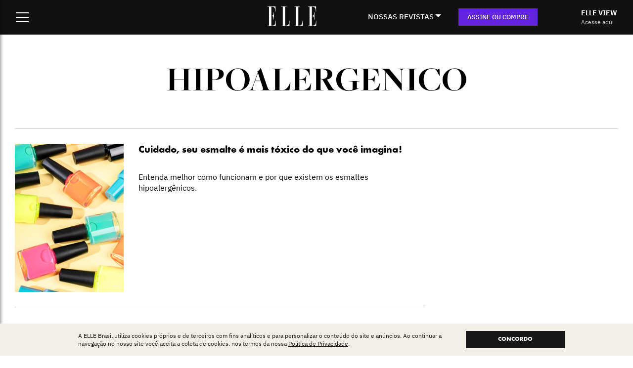

--- FILE ---
content_type: text/html; charset=UTF-8
request_url: https://elle.com.br/tag/hipoalergenico
body_size: 16549
content:
<!doctype html>
<!--[if lt IE 7]><html lang="pt-BR" prefix="og: https://ogp.me/ns#" class="no-js lt-ie9 lt-ie8 lt-ie7"><![endif]-->
<!--[if (IE 7)&!(IEMobile)]><html lang="pt-BR" prefix="og: https://ogp.me/ns#" class="no-js lt-ie9 lt-ie8"><![endif]-->
<!--[if (IE 8)&!(IEMobile)]><html lang="pt-BR" prefix="og: https://ogp.me/ns#" class="no-js lt-ie9"><![endif]-->
<!--[if gt IE 8]><!-->
<html lang="pt-BR" class="no-js">
<!--<![endif]-->
<!-- teste deploy hml -->
<head>

    
    
          <!-- Google Tag Manager -->
<script>(function(w,d,s,l,i){w[l]=w[l]||[];w[l].push({'gtm.start':
new Date().getTime(),event:'gtm.js'});var f=d.getElementsByTagName(s)[0],
j=d.createElement(s),dl=l!='dataLayer'?'&l='+l:'';j.async=true;j.src=
'https://www.googletagmanager.com/gtm.js?id='+i+dl;f.parentNode.insertBefore(j,f);
})(window,document,'script','dataLayer','GTM-NG694TW');</script>
<!-- End Google Tag Manager -->
    
  
  <link rel="preload" as="image" href="https://elle.com.br/wp-content/themes/theme-elle-brasil/library/images/logo-branco.png" />
  
  
  
        
    
    <link rel="preload" as="image" href="https://images.elle.com.br/2022/10/origin-33.jpg" />

  
  <link rel="preconnect" href="https://tagmanager.alright.network">
  <link rel="preconnect" href="https://securepubads.g.doubleclick.net">
  <meta charset="utf-8">
  
  <meta name="p:domain_verify" content="e52a67b98664a8f06040e4743c4ccfe6"/>

  
    <meta http-equiv="X-UA-Compatible" content="IE=edge">

    <meta name="robots" content="noindex">
  
  <title>hipoalergenico - ELLE Brasil</title>
  <meta name="HandheldFriendly" content="True">
  <meta name="MobileOptimized" content="320">
  <meta name="viewport" content="width=device-width, user-scalable=no" />

  <link href='https://elle.com.br/wp-content/themes/theme-elle-brasil/library/css/fontes.css' rel='stylesheet' type='text/css'>

  <link rel="apple-touch-icon" href="https://elle.com.br/wp-content/themes/theme-elle-brasil/library/images/apple-touch-icon.png">
  <link rel="icon" href="https://elle.com.br/wp-content/themes/theme-elle-brasil/favicon.png">
  <!--[if IE]>
			<link rel="shortcut icon" href="https://elle.com.br/wp-content/themes/theme-elle-brasil/favicon.ico">
		<![endif]-->
    <meta name="msapplication-TileColor" content="#f01d4f">
  <meta name="msapplication-TileImage"
    content="https://elle.com.br/wp-content/themes/theme-elle-brasil/library/images/win8-tile-icon.png">
  <meta name="theme-color" content="#121212">
  <link rel="pingback" href="https://elle.com.br/xmlrpc.php">

      <!-- Start VWO Common Smartcode -->
    <script  type='text/javascript'>
        var _vwo_clicks = 10;
    </script>
    <!-- End VWO Common Smartcode -->
        <!-- Start VWO Async SmartCode -->
    <link rel="preconnect" href="https://dev.visualwebsiteoptimizer.com" />
    <script  type='text/javascript' id='vwoCode'>
        /* Fix: wp-rocket (application/ld+json) */
        window._vwo_code || (function () {
            var account_id=756979,
                version=2.1,
                settings_tolerance=2000,
                library_tolerance=2500,
                use_existing_jquery=false,
                hide_element='body',
                hide_element_style = 'opacity:0 !important;filter:alpha(opacity=0) !important;background:none !important;transition:none !important;',
                /* DO NOT EDIT BELOW THIS LINE */
                f=false,w=window,d=document,v=d.querySelector('#vwoCode'),cK='_vwo_'+account_id+'_settings',cc={};try{var c=JSON.parse(localStorage.getItem('_vwo_'+account_id+'_config'));cc=c&&typeof c==='object'?c:{}}catch(e){}var stT=cc.stT==='session'?w.sessionStorage:w.localStorage;code={use_existing_jquery:function(){return typeof use_existing_jquery!=='undefined'?use_existing_jquery:undefined},library_tolerance:function(){return typeof library_tolerance!=='undefined'?library_tolerance:undefined},settings_tolerance:function(){return cc.sT||settings_tolerance},hide_element_style:function(){return'{'+(cc.hES||hide_element_style)+'}'},hide_element:function(){if(performance.getEntriesByName('first-contentful-paint')[0]){return''}return typeof cc.hE==='string'?cc.hE:hide_element},getVersion:function(){return version},finish:function(e){if(!f){f=true;var t=d.getElementById('_vis_opt_path_hides');if(t)t.parentNode.removeChild(t);if(e)(new Image).src='https://dev.visualwebsiteoptimizer.com/ee.gif?a='+account_id+e}},finished:function(){return f},addScript:function(e){var t=d.createElement('script');t.type='text/javascript';if(e.src){t.src=e.src}else{t.text=e.text}d.getElementsByTagName('head')[0].appendChild(t)},load:function(e,t){var i=this.getSettings(),n=d.createElement('script'),r=this;t=t||{};if(i){n.textContent=i;d.getElementsByTagName('head')[0].appendChild(n);if(!w.VWO||VWO.caE){stT.removeItem(cK);r.load(e)}}else{var o=new XMLHttpRequest;o.open('GET',e,true);o.withCredentials=!t.dSC;o.responseType=t.responseType||'text';o.onload=function(){if(t.onloadCb){return t.onloadCb(o,e)}if(o.status===200||o.status===304){_vwo_code.addScript({text:o.responseText})}else{_vwo_code.finish('&e=loading_failure:'+e)}};o.onerror=function(){if(t.onerrorCb){return t.onerrorCb(e)}_vwo_code.finish('&e=loading_failure:'+e)};o.send()}},getSettings:function(){try{var e=stT.getItem(cK);if(!e){return}e=JSON.parse(e);if(Date.now()>e.e){stT.removeItem(cK);return}return e.s}catch(e){return}},init:function(){if(d.URL.indexOf('__vwo_disable__')>-1)return;var e=this.settings_tolerance();w._vwo_settings_timer=setTimeout(function(){_vwo_code.finish();stT.removeItem(cK)},e);var t;if(this.hide_element()!=='body'){t=d.createElement('style');var i=this.hide_element(),n=i?i+this.hide_element_style():'',r=d.getElementsByTagName('head')[0];t.setAttribute('id','_vis_opt_path_hides');v&&t.setAttribute('nonce',v.nonce);t.setAttribute('type','text/css');if(t.styleSheet)t.styleSheet.cssText=n;else t.appendChild(d.createTextNode(n));r.appendChild(t)}else{t=d.getElementsByTagName('head')[0];var n=d.createElement('div');n.style.cssText='z-index: 2147483647 !important;position: fixed !important;left: 0 !important;top: 0 !important;width: 100% !important;height: 100% !important;background: white !important;';n.setAttribute('id','_vis_opt_path_hides');n.classList.add('_vis_hide_layer');t.parentNode.insertBefore(n,t.nextSibling)}var o='https://dev.visualwebsiteoptimizer.com/j.php?a='+account_id+'&u='+encodeURIComponent(d.URL)+'&vn='+version;if(w.location.search.indexOf('_vwo_xhr')!==-1){this.addScript({src:o})}else{this.load(o+'&x=true')}}};w._vwo_code=code;code.init();})();
    </script>
    <!-- End VWO Async SmartCode -->
    
<!-- Otimização dos mecanismos de pesquisa pelo Rank Math PRO - https://rankmath.com/ -->
<meta name="robots" content="nofollow, noindex"/>
<meta property="og:locale" content="pt_BR" />
<meta property="og:type" content="article" />
<meta property="og:title" content="hipoalergenico - ELLE Brasil" />
<meta property="og:url" content="https://elle.com.br/tag/hipoalergenico" />
<meta property="og:site_name" content="ELLE Brasil" />
<meta name="twitter:card" content="summary_large_image" />
<meta name="twitter:title" content="hipoalergenico - ELLE Brasil" />
<meta name="twitter:label1" content="Posts" />
<meta name="twitter:data1" content="1" />
<!-- /Plugin de SEO Rank Math para WordPress -->

<link rel="alternate" type="application/rss+xml" title="Feed para ELLE Brasil &raquo;" href="https://elle.com.br/feed" />
<link rel="alternate" type="application/rss+xml" title="Feed de comentários para ELLE Brasil &raquo;" href="https://elle.com.br/comments/feed" />
<link rel="alternate" type="application/rss+xml" title="Feed de tag para ELLE Brasil &raquo; hipoalergenico" href="https://elle.com.br/tag/hipoalergenico/feed" />
<style id='wp-img-auto-sizes-contain-inline-css' type='text/css'>
img:is([sizes=auto i],[sizes^="auto," i]){contain-intrinsic-size:3000px 1500px}
/*# sourceURL=wp-img-auto-sizes-contain-inline-css */
</style>
<link rel='stylesheet' id='dashicons-css' href='https://elle.com.br/wp-includes/css/dashicons.min.css' type='text/css' media='all' />
<link rel='stylesheet' id='post-views-counter-frontend-css' href='https://elle.com.br/wp-content/plugins/post-views-counter/css/frontend.min.css' type='text/css' media='all' />
<style id='wp-emoji-styles-inline-css' type='text/css'>

	img.wp-smiley, img.emoji {
		display: inline !important;
		border: none !important;
		box-shadow: none !important;
		height: 1em !important;
		width: 1em !important;
		margin: 0 0.07em !important;
		vertical-align: -0.1em !important;
		background: none !important;
		padding: 0 !important;
	}
/*# sourceURL=wp-emoji-styles-inline-css */
</style>
<style id='classic-theme-styles-inline-css' type='text/css'>
/*! This file is auto-generated */
.wp-block-button__link{color:#fff;background-color:#32373c;border-radius:9999px;box-shadow:none;text-decoration:none;padding:calc(.667em + 2px) calc(1.333em + 2px);font-size:1.125em}.wp-block-file__button{background:#32373c;color:#fff;text-decoration:none}
/*# sourceURL=/wp-includes/css/classic-themes.min.css */
</style>
<link rel='stylesheet' id='jquery-lazyloadxt-spinner-css-css' href='//elle.com.br/wp-content/plugins/a3-lazy-load/assets/css/jquery.lazyloadxt.spinner.css' type='text/css' media='all' />
<link rel='stylesheet' id='listagemcss-css' href='https://elle.com.br/wp-content/themes/theme-elle-brasil/library/css/listagem.css?7' type='text/css' media='all' />
<link rel='stylesheet' id='resetcss-css' href='https://elle.com.br/wp-content/themes/theme-elle-brasil/library/css/reset.css' type='text/css' media='all' />
<link rel='stylesheet' id='bones-stylesheet-css' href='https://elle.com.br/wp-content/themes/theme-elle-brasil/library/css/style.css?24' type='text/css' media='all' />
<link rel='stylesheet' id='site-structure-css' href='https://elle.com.br/wp-content/themes/theme-elle-brasil/library/css/site-structure.css?v=9' type='text/css' media='all' />
<link rel='stylesheet' id='venda-avulsa-css' href='https://elle.com.br/wp-content/themes/theme-elle-brasil/library/css/venda-avulsa.css?5' type='text/css' media='all' />
<script type="text/javascript" src="https://elle.com.br/wp-includes/js/jquery/jquery.min.js" id="jquery-core-js"></script>
<script type="text/javascript" src="https://elle.com.br/wp-includes/js/jquery/jquery-migrate.min.js" id="jquery-migrate-js"></script>
<link rel="https://api.w.org/" href="https://elle.com.br/wp-json/" /><link rel="alternate" title="JSON" type="application/json" href="https://elle.com.br/wp-json/wp/v2/tags/7699" /><link rel="icon" href="https://images.elle.com.br/2023/03/win8-tile-icon-150x150.webp" sizes="32x32" />
<link rel="icon" href="https://images.elle.com.br/2023/03/win8-tile-icon.webp" sizes="192x192" />
<link rel="apple-touch-icon" href="https://images.elle.com.br/2023/03/win8-tile-icon.webp" />
<meta name="msapplication-TileImage" content="https://images.elle.com.br/2023/03/win8-tile-icon.webp" />
		<style type="text/css" id="wp-custom-css">
			#content.post .container-botao{
  width: 100%;
  margin: 15px 0;
}

#content.post .container-botao a{
  display: inline-block;
  padding: 0 20px;
  color: white;
  background: black;
  text-transform: uppercase;
  line-height: 40px;
  text-decoration: none!important;
  font-size: 14px;
  font-weight: bold;
}


#content .faixa-topo-lacoste {
	font-size: 26px;
	line-height: 30px;
	font-family: 'FreightBigProLight';
	display: flex;
	align-items: center;
	justify-content: center;
}

@media (max-width: 1279px) { .faixa-topo-lacoste p {
	padding-top: 0 !important;
	}
}

.page-template-page-lacoste #lgpd{
	display: none!important;
}		</style>
		
    <script class="rm-i-script" defer src="https://www.googletagmanager.com/gtag/js?id=UA-158756523-2"></script><script class="rm-i-script">

    (function (i, s, o, g, r, a, m) {
        i["GoogleAnalyticsObject"] = r;
        (i[r] = i[r] || function () { (i[r].q = i[r].q || []).push(arguments);}),(i[r].l = 1 * new Date());
    })(window, document, "script", "/", "ga");
    ga('create', 'UA-158756523-2', 'auto', {'name': 'b'});

    window.dataLayer = window.dataLayer || [];
    window.gtag = function(){dataLayer.push(arguments);}
    gtag('js', new Date());

    var utmCampaignData = null;// ADD REFERRER AS SOURCE IF SOURCE IS NOT PRESENT OR IF ISN'T URL UTM
    if(utmCampaignData && (utmCampaignData.dataSource != "url" || !utmCampaignData['campaignSource'])) {
        var referrerAnchor = document.createElement('a');
        referrerAnchor.setAttribute('href', document.referrer);
        if(referrerAnchor.href && referrerAnchor.host) {
            var splitHost = referrerAnchor.host.split(".");
            var nakedDomain = splitHost.length < 3 ? splitHost[0] : splitHost[1];
            if (nakedDomain) {
                nakedDomain = nakedDomain[0].toUpperCase() + nakedDomain.substring(1);
                utmCampaignData['campaignSource'] = nakedDomain;
            }
        }
    }

    var configParams = { transport: 'beacon', send_page_view: false };
    // DEFAULTS
    if (utmCampaignData) {
        configParams.campaignName = utmCampaignData.campaignName;
        configParams.campaignSource = utmCampaignData.campaignSource;
        configParams.campaignMedium = utmCampaignData.campaignMedium;
        configParams.campaignContent = utmCampaignData.campaignContent;
        if (utmCampaignData.campaignKeyword) {
            configParams.campaignKeyword = utmCampaignData.campaignKeyword;
        }
    }

    gtag('config', 'UA-158756523-2', configParams);
		window._ga_cd_params = window._ga_cd_params || {};
    if(window._ga_cd_params && Object.keys(window._ga_cd_params).length){
        gtag('event', 'page_view', window._ga_cd_params);
    }else{
        gtag('event', 'page_view');
    }
</script>  
    <script async src='https://tagmanager.alright.network/manager/js/container_2ZOhubpe.js'></script>
  
    <!-- TESTE Plataformas teste A/B alternativas ao VWO -->
    
    <!-- GrowthBook.io <script async
  data-api-host="https://cdn.growthbook.io"
  data-client-key="sdk-wjXhIDqFmffTL1tt"
  src="https://cdn.jsdelivr.net/npm/@growthbook/growthbook/dist/bundles/auto.min.js"
  ></script> -->

    <!-- TESTE Plataformas teste A/B alternativas ao VWO -->
    
<style id='global-styles-inline-css' type='text/css'>
:root{--wp--preset--aspect-ratio--square: 1;--wp--preset--aspect-ratio--4-3: 4/3;--wp--preset--aspect-ratio--3-4: 3/4;--wp--preset--aspect-ratio--3-2: 3/2;--wp--preset--aspect-ratio--2-3: 2/3;--wp--preset--aspect-ratio--16-9: 16/9;--wp--preset--aspect-ratio--9-16: 9/16;--wp--preset--color--black: #000000;--wp--preset--color--cyan-bluish-gray: #abb8c3;--wp--preset--color--white: #ffffff;--wp--preset--color--pale-pink: #f78da7;--wp--preset--color--vivid-red: #cf2e2e;--wp--preset--color--luminous-vivid-orange: #ff6900;--wp--preset--color--luminous-vivid-amber: #fcb900;--wp--preset--color--light-green-cyan: #7bdcb5;--wp--preset--color--vivid-green-cyan: #00d084;--wp--preset--color--pale-cyan-blue: #8ed1fc;--wp--preset--color--vivid-cyan-blue: #0693e3;--wp--preset--color--vivid-purple: #9b51e0;--wp--preset--gradient--vivid-cyan-blue-to-vivid-purple: linear-gradient(135deg,rgb(6,147,227) 0%,rgb(155,81,224) 100%);--wp--preset--gradient--light-green-cyan-to-vivid-green-cyan: linear-gradient(135deg,rgb(122,220,180) 0%,rgb(0,208,130) 100%);--wp--preset--gradient--luminous-vivid-amber-to-luminous-vivid-orange: linear-gradient(135deg,rgb(252,185,0) 0%,rgb(255,105,0) 100%);--wp--preset--gradient--luminous-vivid-orange-to-vivid-red: linear-gradient(135deg,rgb(255,105,0) 0%,rgb(207,46,46) 100%);--wp--preset--gradient--very-light-gray-to-cyan-bluish-gray: linear-gradient(135deg,rgb(238,238,238) 0%,rgb(169,184,195) 100%);--wp--preset--gradient--cool-to-warm-spectrum: linear-gradient(135deg,rgb(74,234,220) 0%,rgb(151,120,209) 20%,rgb(207,42,186) 40%,rgb(238,44,130) 60%,rgb(251,105,98) 80%,rgb(254,248,76) 100%);--wp--preset--gradient--blush-light-purple: linear-gradient(135deg,rgb(255,206,236) 0%,rgb(152,150,240) 100%);--wp--preset--gradient--blush-bordeaux: linear-gradient(135deg,rgb(254,205,165) 0%,rgb(254,45,45) 50%,rgb(107,0,62) 100%);--wp--preset--gradient--luminous-dusk: linear-gradient(135deg,rgb(255,203,112) 0%,rgb(199,81,192) 50%,rgb(65,88,208) 100%);--wp--preset--gradient--pale-ocean: linear-gradient(135deg,rgb(255,245,203) 0%,rgb(182,227,212) 50%,rgb(51,167,181) 100%);--wp--preset--gradient--electric-grass: linear-gradient(135deg,rgb(202,248,128) 0%,rgb(113,206,126) 100%);--wp--preset--gradient--midnight: linear-gradient(135deg,rgb(2,3,129) 0%,rgb(40,116,252) 100%);--wp--preset--font-size--small: 13px;--wp--preset--font-size--medium: 20px;--wp--preset--font-size--large: 36px;--wp--preset--font-size--x-large: 42px;--wp--preset--spacing--20: 0.44rem;--wp--preset--spacing--30: 0.67rem;--wp--preset--spacing--40: 1rem;--wp--preset--spacing--50: 1.5rem;--wp--preset--spacing--60: 2.25rem;--wp--preset--spacing--70: 3.38rem;--wp--preset--spacing--80: 5.06rem;--wp--preset--shadow--natural: 6px 6px 9px rgba(0, 0, 0, 0.2);--wp--preset--shadow--deep: 12px 12px 50px rgba(0, 0, 0, 0.4);--wp--preset--shadow--sharp: 6px 6px 0px rgba(0, 0, 0, 0.2);--wp--preset--shadow--outlined: 6px 6px 0px -3px rgb(255, 255, 255), 6px 6px rgb(0, 0, 0);--wp--preset--shadow--crisp: 6px 6px 0px rgb(0, 0, 0);}:where(.is-layout-flex){gap: 0.5em;}:where(.is-layout-grid){gap: 0.5em;}body .is-layout-flex{display: flex;}.is-layout-flex{flex-wrap: wrap;align-items: center;}.is-layout-flex > :is(*, div){margin: 0;}body .is-layout-grid{display: grid;}.is-layout-grid > :is(*, div){margin: 0;}:where(.wp-block-columns.is-layout-flex){gap: 2em;}:where(.wp-block-columns.is-layout-grid){gap: 2em;}:where(.wp-block-post-template.is-layout-flex){gap: 1.25em;}:where(.wp-block-post-template.is-layout-grid){gap: 1.25em;}.has-black-color{color: var(--wp--preset--color--black) !important;}.has-cyan-bluish-gray-color{color: var(--wp--preset--color--cyan-bluish-gray) !important;}.has-white-color{color: var(--wp--preset--color--white) !important;}.has-pale-pink-color{color: var(--wp--preset--color--pale-pink) !important;}.has-vivid-red-color{color: var(--wp--preset--color--vivid-red) !important;}.has-luminous-vivid-orange-color{color: var(--wp--preset--color--luminous-vivid-orange) !important;}.has-luminous-vivid-amber-color{color: var(--wp--preset--color--luminous-vivid-amber) !important;}.has-light-green-cyan-color{color: var(--wp--preset--color--light-green-cyan) !important;}.has-vivid-green-cyan-color{color: var(--wp--preset--color--vivid-green-cyan) !important;}.has-pale-cyan-blue-color{color: var(--wp--preset--color--pale-cyan-blue) !important;}.has-vivid-cyan-blue-color{color: var(--wp--preset--color--vivid-cyan-blue) !important;}.has-vivid-purple-color{color: var(--wp--preset--color--vivid-purple) !important;}.has-black-background-color{background-color: var(--wp--preset--color--black) !important;}.has-cyan-bluish-gray-background-color{background-color: var(--wp--preset--color--cyan-bluish-gray) !important;}.has-white-background-color{background-color: var(--wp--preset--color--white) !important;}.has-pale-pink-background-color{background-color: var(--wp--preset--color--pale-pink) !important;}.has-vivid-red-background-color{background-color: var(--wp--preset--color--vivid-red) !important;}.has-luminous-vivid-orange-background-color{background-color: var(--wp--preset--color--luminous-vivid-orange) !important;}.has-luminous-vivid-amber-background-color{background-color: var(--wp--preset--color--luminous-vivid-amber) !important;}.has-light-green-cyan-background-color{background-color: var(--wp--preset--color--light-green-cyan) !important;}.has-vivid-green-cyan-background-color{background-color: var(--wp--preset--color--vivid-green-cyan) !important;}.has-pale-cyan-blue-background-color{background-color: var(--wp--preset--color--pale-cyan-blue) !important;}.has-vivid-cyan-blue-background-color{background-color: var(--wp--preset--color--vivid-cyan-blue) !important;}.has-vivid-purple-background-color{background-color: var(--wp--preset--color--vivid-purple) !important;}.has-black-border-color{border-color: var(--wp--preset--color--black) !important;}.has-cyan-bluish-gray-border-color{border-color: var(--wp--preset--color--cyan-bluish-gray) !important;}.has-white-border-color{border-color: var(--wp--preset--color--white) !important;}.has-pale-pink-border-color{border-color: var(--wp--preset--color--pale-pink) !important;}.has-vivid-red-border-color{border-color: var(--wp--preset--color--vivid-red) !important;}.has-luminous-vivid-orange-border-color{border-color: var(--wp--preset--color--luminous-vivid-orange) !important;}.has-luminous-vivid-amber-border-color{border-color: var(--wp--preset--color--luminous-vivid-amber) !important;}.has-light-green-cyan-border-color{border-color: var(--wp--preset--color--light-green-cyan) !important;}.has-vivid-green-cyan-border-color{border-color: var(--wp--preset--color--vivid-green-cyan) !important;}.has-pale-cyan-blue-border-color{border-color: var(--wp--preset--color--pale-cyan-blue) !important;}.has-vivid-cyan-blue-border-color{border-color: var(--wp--preset--color--vivid-cyan-blue) !important;}.has-vivid-purple-border-color{border-color: var(--wp--preset--color--vivid-purple) !important;}.has-vivid-cyan-blue-to-vivid-purple-gradient-background{background: var(--wp--preset--gradient--vivid-cyan-blue-to-vivid-purple) !important;}.has-light-green-cyan-to-vivid-green-cyan-gradient-background{background: var(--wp--preset--gradient--light-green-cyan-to-vivid-green-cyan) !important;}.has-luminous-vivid-amber-to-luminous-vivid-orange-gradient-background{background: var(--wp--preset--gradient--luminous-vivid-amber-to-luminous-vivid-orange) !important;}.has-luminous-vivid-orange-to-vivid-red-gradient-background{background: var(--wp--preset--gradient--luminous-vivid-orange-to-vivid-red) !important;}.has-very-light-gray-to-cyan-bluish-gray-gradient-background{background: var(--wp--preset--gradient--very-light-gray-to-cyan-bluish-gray) !important;}.has-cool-to-warm-spectrum-gradient-background{background: var(--wp--preset--gradient--cool-to-warm-spectrum) !important;}.has-blush-light-purple-gradient-background{background: var(--wp--preset--gradient--blush-light-purple) !important;}.has-blush-bordeaux-gradient-background{background: var(--wp--preset--gradient--blush-bordeaux) !important;}.has-luminous-dusk-gradient-background{background: var(--wp--preset--gradient--luminous-dusk) !important;}.has-pale-ocean-gradient-background{background: var(--wp--preset--gradient--pale-ocean) !important;}.has-electric-grass-gradient-background{background: var(--wp--preset--gradient--electric-grass) !important;}.has-midnight-gradient-background{background: var(--wp--preset--gradient--midnight) !important;}.has-small-font-size{font-size: var(--wp--preset--font-size--small) !important;}.has-medium-font-size{font-size: var(--wp--preset--font-size--medium) !important;}.has-large-font-size{font-size: var(--wp--preset--font-size--large) !important;}.has-x-large-font-size{font-size: var(--wp--preset--font-size--x-large) !important;}
/*# sourceURL=global-styles-inline-css */
</style>
</head>

<body class="archive tag tag-hipoalergenico tag-7699 wp-theme-theme-elle-brasil"  >
        <!-- Google Tag Manager (noscript) -->
<noscript><iframe src="https://www.googletagmanager.com/ns.html?id=GTM-NG694TW"
height="0" width="0" style="display:none;visibility:hidden"></iframe></noscript>
<!-- End Google Tag Manager (noscript) -->
    <div id="container">
    <header class="site-header" role="banner"  >
  <div class="header-wrapper">
    <div class="header-menu">
      <div class="hamburger-menu">
        <input id="menu__toggle" type="checkbox" />
        <label class="menu__btn" for="menu__toggle">
          <span></span>
        </label>
        <div class="menu__box">
          <div class="menu-itens">
            <div class="search-box">
              <form action="/" method="get" id="searchForm" name="searchForm">
                <input type="text" name="s" id="search" placeholder="Buscar" value="" />
                <button type="submit"></button>
              </form>
            </div>
            <ul class="main-menu">
                            <li><a href="/moda" title="MODA">MODA</a></li>
              <li><a href="/beleza" title="BELEZA">BELEZA</a></li>
              <li><a href="/cultura" title="CULTURA">CULTURA</a></li>
              <li><a href="/sociedade" title="SOCIEDADE">SOCIEDADE</a></li>
              <li><a href="/elle-decoration" title="DECORATION">DECORATION</a></li>
              <li><a href="/lifestyle" title="LIFESTYLE">LIFESTYLE</a></li>
              <li><a href="/elle-a-table" title="LIFESTYLE">ELLE à TABLE</a></li>
              <li><a href="/tag/horoscopo" title="HORÓSCOPO">HORÓSCOPO</a></li>
              <li><a href="/desfiles" title="DESFILES">DESFILES</a></li>
              <li><a href="/lookbook" title="COLUNAS">LOOKBOOK</a></li>
              <li><a href="/ponto-de-vista" title="PONTO DE VISTA">PONTO DE VISTA</a></li>
                            <li><a href="/elleview" class="elle-view-destaque" title="ELLE VIEW">ELLE VIEW</a></li>
                          </ul>
            <ul class="nossas-revistas-menu">
              <li>NOSSAS REVISTAS</li>
              <li><a href="https://loja.elle.com.br/revista-elle?utm_source=site&utm_medium=menu-nossas-revistas-mobile&utm_campaign=link-elle" title="ELLE IMPRESSA">ELLE IMPRESSA</a></li>
              <li><a href="/elle-view" title="ELLE VIEW">ELLE VIEW</a></li>
              <li><a href="https://loja.elle.com.br/revista-elle-men?utm_source=site&utm_medium=menu-nossas-revistas-mobile&utm_campaign=link-men" title="ELLE MEN">ELLE MEN</a></li>
              <li><a href="https://loja.elle.com.br/revista-elle-decoration?utm_source=site&utm_medium=menu-nossas-revistas-mobile&utm_campaign=link-decoration" title="ELLE DECORATION">ELLE DECORATION</a></li>
              <li><a href="https://loja.elle.com.br/elle-beaute?utm_source=site&utm_medium=menu-nossas-revistas-mobile&utm_campaign=link-beaute" title="ELLE BEAUTÉ">ELLE BEAUTÉ</a></li>
              <li><a href="https://loja.elle.com.br/revista-elle-a-table?utm_source=site&utm_medium=menu-nossas-revistas-mobile&utm_campaign=link-a-table" title="ELLE BEAUTÉ">ELLE À TABLE</a></li>
            </ul>
            <ul class="sub-menu">
              <li><a href="/tag/beauty-chat" title="BEAUTY CHAT">BEAUTY CHAT</a></li>
              <li><a href="/tag/edidabr" title="EDIDABR">EDIDABR</a></li>
              <li><a href="/stories" title="WEBSTORIES">WEBSTORIES</a></li>
              <li><a href="/elleview/edicao-digital-31/autoamor" title="AUTOAMOR">AUTOAMOR</a></li>
              <li><a href="/tag/elle-testa" title="ELLE TESTA">ELLE TESTA</a></li>
              <li><a href="/podcast" title="PODCAST">PODCAST</a></li>
              <li><a href="/newsletter" title="NEWSLETTER">NEWSLETTER</a></li>
              <li class="separator"></li>
              <li><a href="https://loja.elle.com.br/account#/profile?utm_source=site&utm_medium=menu-hamburguer&utm_campaign=links-menu" target="_blank" title="MINHA CONTA">MINHA CONTA</a>
              </li>
              <li><a href="/contato" title="CONTATO">CONTATO</a></li>
            </ul>
            <ul class="site-menu-social">
	<li class="instagram"><a href="https://www.instagram.com/ellebrasil/" target="_blank" title="Instagram">Instagram</a></li>
	<li class="twitter"><a href="https://twitter.com/ellebrasil" target="_blank" title="Twitter">Twitter</a></li>
	<li class="facebook"><a href="https://www.facebook.com/ElleBrasil/" target="_blank" title="Facebook">Facebook</a></li>
	<li class="youtube"><a href="https://www.youtube.com/user/ellebrasil" target="_blank" title="Youtube">Youtube</a></li>
	<li class="linkedin"><a href="https://www.linkedin.com/company/ellebrasil/mycompany/" target="_blank" title="Linkedin">Linkedin</a></li>
	<li class="tiktok"><a href="https://www.tiktok.com/@ellebrasil" target="_blank" title="TikTok">TikTok</a></li>
</ul>          </div>
          <div class="menu-oferta">
            <img src="https://elle.com.br/wp-content/themes/theme-elle-brasil/library/images/premium.png?v=43" alt="ELLE Premium" />
            <h4>ASSINE ELLE PREMIUM</h4>
            <p>Receba os 4 volumes impressos anuais, em formato maior e acabamento de livro. E acesse a ELLE View, nossa revista digital, com conteúdo mensal exclusivo e diferente da impressa.</p>
            <span class="preco">
              <small>12x<br> </small>
              R$ 24
              <small>
                ,99<br>
                /MÊS
              </small>
            </span>
            <a class="btn-menu-assinar" href="https://loja.elle.com.br/assinatura?utm_source=site&utm_medium=menu-hamburguer&utm_campaign=banner-menu" target="_blank" title="Quero assinar">QUERO ASSINAR</a>
          </div>
        </div>
      </div>
    </div>
    <div class="header-logo">
      <a href="/" title="ELLE Brasil - Home ">
                  <img src="https://elle.com.br/wp-content/themes/theme-elle-brasil/library/images/logo-branco.png" alt="Logo ELLE" />
              </a>
    </div>
    <div class="header-wrapper-revistas">
      <div class="header-menu-revistas">
        <div class="dropdown">
          <button class="dropbtn">NOSSAS REVISTAS</button>
          <div class="dropdown-content">
            <div class="dropdown-wrapper">
              <a href="/elle-view">
                <div class="img-wrapper">
                  <img src="https://elle.com.br/wp-content/themes/theme-elle-brasil/library/images/view.png?v=44" alt="Elle View" />
                </div>
                <h4>elle view</h4>
                <p>Nossa revista digital mensal, com conteúdo 100% próprio e diferente da edição impressa. Para
                  computador ou celular.</p>
                <span>
                  Última edição:<br>
                  #62 Mulheres que transformam
                </span>
                <span class="btn-black">CONFIRA</span>
              </a>
              <a href="https://loja.elle.com.br/revista-elle?utm_source=site&utm_medium=menu-nossas-revistas&utm_campaign=link-elle" target="_blank">
                <div class="img-wrapper">
                  <img src="https://elle.com.br/wp-content/themes/theme-elle-brasil/library/images/capa-impressa-menu.png"
                    alt="Elle Print" />
                </div>
                <h4>elle impressa</h4>
                <p>Nossa revista impressa, assine e receba os quatro volumes anuais em casa, em um formato maior e
                  acabamento de livro.</p>
                <span>
                  Última edição:<br>
                  #22 Djavan, Isabeli Fontana e Mahany Pery
                </span>
                <span class="btn-black">CONFIRA</span>
              </a>
              <a href="https://loja.elle.com.br/revista-elle-decoration?utm_source=site&utm_medium=menu-nossas-revistas&utm_campaign=link-decoration" target="_blank">
                <div class="img-wrapper">
                  <img src="https://elle.com.br/wp-content/themes/theme-elle-brasil/library/images/mockup-decor-2.png"
                    alt="Elle Decoration" />
                </div>
                <h4>elle decoration</h4>
                <p>Conteúdos de arquitetura, design, arte e decoração, em mais de 300 páginas com formato grande e
                  acabamento de livro.</p>
                <span>
                  Última edição:<br>
                  #04 Sentimento e Identidade
                </span>
                <span class="btn-black">CONFIRA</span>
              </a>
              <a href="https://loja.elle.com.br/revista-elle-men?utm_source=site&utm_medium=menu-nossas-revistas&utm_campaign=link-men" target="_blank">
                <div class="img-wrapper">
                  <img src="https://elle.com.br/wp-content/themes/theme-elle-brasil/library/images/capa-menu-elle-men.jpg"
                    alt="Elle Men" />
                </div>
                <h4>elle men</h4>
                <p>Uma edição voltada ao universo masculino e sua evolução. Reportagens, matérias e editoriais
                  exclusivos.</p>
                <span>
                  Última edição:<br>
                  #05 Wagner Moura e Felca
                </span>
                <span class="btn-black">CONFIRA</span>
              </a>
              <a href="https://loja.elle.com.br/elle-beaute?utm_source=site&utm_medium=menu-nossas-revistas&utm_campaign=link-beaute" target="_blank">
                <div class="img-wrapper">
                  <img src="https://elle.com.br/wp-content/themes/theme-elle-brasil/library/images/capa-menu-elle-beaute.jpg"
                    alt="Elle Beauté" />
                </div>
                <h4>elle beauté</h4>
                <p>A ELLE Beauté é a primeira revista impressa da ELLE Brasil 100% dedicada ao universo da beleza.</p>
                <span>
                  Última edição:<br>
                  #03
                </span>
                <span class="btn-black">CONFIRA</span>
              </a>
              <a href="https://loja.elle.com.br/revista-elle-a-table?utm_source=site&utm_medium=menu-nossas-revistas&utm_campaign=link-a-table" target="_blank">
                <div class="img-wrapper">
                  <img src="https://elle.com.br/wp-content/themes/theme-elle-brasil/library/images/capa-menu-elle-a-table.jpg"
                    alt="Elle Beauté" />
                </div>
                <h4>elle à table</h4>
                <p>Uma ELLE para amantes da gastronomia, com receitas, entrevistas com chefs e imagens de babar.</p>
                <span>
                  Última edição:<br>
                  #02
                </span>
                <span class="btn-black">CONFIRA</span>
              </a>
            </div>
          </div>
        </div>
      </div>

      <div class="header-btn-assine">
        <a href="https://loja.elle.com.br?utm_source=site&utm_medium=faixa-header&utm_campaign=botao-assine-desk" target="_blank" title="ASSINE ELLE" class="desktop">ASSINE OU COMPRE</a>
        <a href="https://loja.elle.com.br?utm_source=site&utm_medium=faixa-header&utm_campaign=botao-assine-mobile" target="_blank" title="ASSINE ELLE" class="mobile">ASSINE OU COMPRE</a>
      </div>

      <div class="header-btn-assine teste-ab mobile">
        <a href="https://loja.elle.com.br?utm_source=site&utm_medium=faixa-header&utm_campaign=botao-assine-test-AB" target="_blank" title="ASSINE ELLE" id="header-btn-assine">ASSINE OU COMPRE</a>
      </div>

      <div id="menu-assine">
        <h5>Assinatura</h5>
        <a href="https://loja.elle.com.br" target="_blank">Confira nossos planos</a>
        <p>São 3 opções de planos para você escolher como quer assinar o melhor conteúdo de moda do Brasil. À partir de R$ 9,99/mês.</p>
        <br class="clear">
        <h5>Comprar edição avulsa</h5>
        <a href="/venda-avulsa-elle">Confira nossa loja</a>
        <p>Compre qualquer uma de nossas edições atuais ou anteriores da ELLE, ELLE Men, ELLE Decoration, ELLE Beauté e ELLE à Table. À partir de R$ 54,90. Com frete grátis!</p>
      </div>

      <div class="header-acesse-view">
        <a href="/elleview" title="Acesse nossa edição digital">
          <span id="welcomemessagespanheader">ELLE VIEW</span><br>
          <small id="messagesmallheader">Acesse aqui</small>
        </a>
      </div>
    </div>
  </div>
</header>
<nav aria-label="breadcrumbs" class="rank-math-breadcrumb"><p><a href="https://elle.com.br">Home</a><span class="separator"> - </span><span class="last">hipoalergenico</span></p></nav>	<div id="content" class="listagem">
		<div class="content-wrapper">

			<div class="listagem-header">
								<h1>hipoalergenico</h1>
			</div>

			<div class="posts">
				<div id="display2_internas"></div>
																		<article id="post-24428" class="item_0" >
		<div class="post-container container_0" >
				<a href="https://elle.com.br/beleza/cuidado-seu-esmalte-e-mais-toxico-do-que-voce-imagina" rel="bookmark" title="Cuidado, seu esmalte é mais tóxico do que você imagina!" class="item-listagem" 
			data-author="Bárbara Rossi"
			data-date="24/08/2022"
			data-tags="alergia, avon, boticario, brasileiro, esmalte, esmaltes, essence, granado, hipoalergenico, linha pro, risque, unhas, "
			data-category="beleza">
			<img width="560" height="840" src="//elle.com.br/wp-content/plugins/a3-lazy-load/assets/images/lazy_placeholder.gif" data-lazy-type="image" data-src="https://images.elle.com.br/2022/10/r2Lwbab0-origin-33-560x840.jpg" class="lazy lazy-hidden attachment-destaque-vertical size-destaque-vertical wp-post-image" alt="r2Lwbab0 origin 33" decoding="async" fetchpriority="high" title="Cuidado, seu esmalte é mais tóxico do que você imagina!"><noscript><img width="560" height="840" src="https://images.elle.com.br/2022/10/r2Lwbab0-origin-33-560x840.jpg" class="attachment-destaque-vertical size-destaque-vertical wp-post-image" alt="r2Lwbab0 origin 33" decoding="async" fetchpriority="high" title="Cuidado, seu esmalte é mais tóxico do que você imagina!"></noscript>		</a>
		<section class="entry-content">
			<h3>
				<a href="https://elle.com.br/beleza/cuidado-seu-esmalte-e-mais-toxico-do-que-voce-imagina" rel="bookmark" title="Cuidado, seu esmalte é mais tóxico do que você imagina!" class="item-listagem" 
				data-author="Bárbara Rossi"
				data-date="24/08/2022"
				data-tags="alergia, avon, boticario, brasileiro, esmalte, esmaltes, essence, granado, hipoalergenico, linha pro, risque, unhas, "
				data-category="beleza" >
					Cuidado, seu esmalte é mais tóxico do que você imagina!			
				</a>
			</h3>
			<p>Entenda melhor como funcionam e por que existem os esmaltes hipoalergênicos.</p>
		</section>
	</div>
	</article>										
									
				<div id="display3_internas" class="pcontainer"></div>

				<br class="clear" />
				
				<div id="ajax-load-more" class="ajax-load-more-wrap white"  data-alm-id="" data-canonical-url="https://elle.com.br/tag/hipoalergenico" data-slug="hipoalergenico" data-post-id="7699"  data-localized="ajax_load_more_vars" data-alm-object="ajax_load_more"><style type="text/css">.alm-btn-wrap{display:block;margin:0 0 25px;padding:10px 0 0;position:relative;text-align:center}.alm-btn-wrap .alm-load-more-btn{appearance:none;background:#ed7070;border:none;border-radius:3px;box-shadow:0 1px 1px rgba(0,0,0,.075);color:#fff;cursor:pointer;display:inline-block;font-size:14px;font-weight:500;height:42px;line-height:1;margin:0;padding:0 20px;position:relative;text-align:center;text-decoration:none;transition:all .15s ease;user-select:none;width:auto}.alm-btn-wrap .alm-load-more-btn.loading,.alm-btn-wrap .alm-load-more-btn:hover{background-color:#cb5151;box-shadow:0 1px 3px rgba(0,0,0,.1);color:#fff;text-decoration:none}.alm-btn-wrap .alm-load-more-btn:active{box-shadow:none;text-decoration:none}.alm-btn-wrap .alm-load-more-btn:before{background-color:hsla(0,0%,100%,0);background-image:url("data:image/svg+xml;charset=utf-8,%3Csvg xmlns='http://www.w3.org/2000/svg' xml:space='preserve' viewBox='0 0 2400 2400'%3E%3Cg fill='none' stroke='%23fff' stroke-linecap='round' stroke-width='200'%3E%3Cpath d='M1200 600V100'/%3E%3Cpath d='M1200 2300v-500' opacity='.5'/%3E%3Cpath d='m900 680.4-250-433' opacity='.917'/%3E%3Cpath d='m1750 2152.6-250-433' opacity='.417'/%3E%3Cpath d='m680.4 900-433-250' opacity='.833'/%3E%3Cpath d='m2152.6 1750-433-250' opacity='.333'/%3E%3Cpath d='M600 1200H100' opacity='.75'/%3E%3Cpath d='M2300 1200h-500' opacity='.25'/%3E%3Cpath d='m680.4 1500-433 250' opacity='.667'/%3E%3Cpath d='m2152.6 650-433 250' opacity='.167'/%3E%3Cpath d='m900 1719.6-250 433' opacity='.583'/%3E%3Cpath d='m1750 247.4-250 433' opacity='.083'/%3E%3CanimateTransform attributeName='transform' attributeType='XML' begin='0s' calcMode='discrete' dur='0.83333s' keyTimes='0;0.08333;0.16667;0.25;0.33333;0.41667;0.5;0.58333;0.66667;0.75;0.83333;0.91667' repeatCount='indefinite' type='rotate' values='0 1199 1199;30 1199 1199;60 1199 1199;90 1199 1199;120 1199 1199;150 1199 1199;180 1199 1199;210 1199 1199;240 1199 1199;270 1199 1199;300 1199 1199;330 1199 1199'/%3E%3C/g%3E%3C/svg%3E");background-position:50%;background-repeat:no-repeat;background-size:18px 18px;border-radius:0;content:"";display:block;height:32px;left:0;opacity:0;overflow:hidden;position:absolute;top:50%;transform:translateY(-50%);transition:all .125s ease;visibility:hidden;width:0;z-index:1}.alm-btn-wrap .alm-load-more-btn.loading{cursor:wait;outline:none!important;padding-left:41px}.alm-btn-wrap .alm-load-more-btn.loading:before{opacity:1;visibility:visible;width:42px}.alm-btn-wrap .alm-load-more-btn.done,.alm-btn-wrap .alm-load-more-btn:disabled{background-color:#ed7070;box-shadow:none!important;opacity:.15;outline:none!important;pointer-events:none}.alm-btn-wrap .alm-load-more-btn.done:before,.alm-btn-wrap .alm-load-more-btn:before,.alm-btn-wrap .alm-load-more-btn:disabled:before{opacity:0;visibility:hidden}.alm-btn-wrap .alm-load-more-btn:active{transition:none}.alm-btn-wrap .alm-load-more-btn.done{cursor:default}.alm-btn-wrap .alm-load-more-btn:after{display:none!important}.alm-btn-wrap .alm-elementor-link{display:block;font-size:13px;margin:0 0 15px}@media screen and (min-width:768px){.alm-btn-wrap .alm-elementor-link{left:0;margin:0;position:absolute;top:50%;transform:translateY(-50%)}}.ajax-load-more-wrap.blue .alm-load-more-btn{background-color:#0284c7}.ajax-load-more-wrap.blue .alm-load-more-btn.done,.ajax-load-more-wrap.blue .alm-load-more-btn.loading,.ajax-load-more-wrap.blue .alm-load-more-btn:hover{background-color:#0369a1}.ajax-load-more-wrap.green .alm-load-more-btn{background-color:#059669}.ajax-load-more-wrap.green .alm-load-more-btn.done,.ajax-load-more-wrap.green .alm-load-more-btn.loading,.ajax-load-more-wrap.green .alm-load-more-btn:hover{background-color:#047857}.ajax-load-more-wrap.purple .alm-load-more-btn{background-color:#6146e5}.ajax-load-more-wrap.purple .alm-load-more-btn.done,.ajax-load-more-wrap.purple .alm-load-more-btn.loading,.ajax-load-more-wrap.purple .alm-load-more-btn:hover{background-color:#513bc3}.ajax-load-more-wrap.grey .alm-load-more-btn{background-color:#7c8087}.ajax-load-more-wrap.grey .alm-load-more-btn.done,.ajax-load-more-wrap.grey .alm-load-more-btn.loading,.ajax-load-more-wrap.grey .alm-load-more-btn:hover{background-color:#65686d}.ajax-load-more-wrap.dark .alm-load-more-btn{background-color:#3f3f46}.ajax-load-more-wrap.dark .alm-load-more-btn.done,.ajax-load-more-wrap.dark .alm-load-more-btn.loading,.ajax-load-more-wrap.dark .alm-load-more-btn:hover{background-color:#18181b}.ajax-load-more-wrap.is-outline .alm-load-more-btn,.ajax-load-more-wrap.light-grey .alm-load-more-btn,.ajax-load-more-wrap.white .alm-load-more-btn,.ajax-load-more-wrap.white-inverse .alm-load-more-btn{transition-duration:.1s}.ajax-load-more-wrap.is-outline .alm-load-more-btn:before,.ajax-load-more-wrap.light-grey .alm-load-more-btn:before,.ajax-load-more-wrap.white .alm-load-more-btn:before,.ajax-load-more-wrap.white-inverse .alm-load-more-btn:before{background-color:rgba(0,0,0,0);background-size:22px 22px;height:32px;left:50%;top:50%;transform:translate(-50%,-50%);transition-duration:.1s;width:32px}.ajax-load-more-wrap.is-outline .alm-load-more-btn.loading,.ajax-load-more-wrap.light-grey .alm-load-more-btn.loading,.ajax-load-more-wrap.white .alm-load-more-btn.loading,.ajax-load-more-wrap.white-inverse .alm-load-more-btn.loading{background-color:rgba(0,0,0,0)!important;border-color:rgba(0,0,0,0)!important;box-shadow:none!important;color:rgba(0,0,0,0)!important;padding:0 20px}.ajax-load-more-wrap.is-outline .alm-load-more-btn{background-color:#fff;border:1px solid hsla(0,78%,68%,.6);color:#ed7070}.ajax-load-more-wrap.is-outline .alm-load-more-btn:before{background-image:url("data:image/svg+xml;charset=utf-8,%3Csvg xmlns='http://www.w3.org/2000/svg' xml:space='preserve' viewBox='0 0 2400 2400'%3E%3Cg fill='none' stroke='%2365686d' stroke-linecap='round' stroke-width='200'%3E%3Cpath d='M1200 600V100'/%3E%3Cpath d='M1200 2300v-500' opacity='.5'/%3E%3Cpath d='m900 680.4-250-433' opacity='.917'/%3E%3Cpath d='m1750 2152.6-250-433' opacity='.417'/%3E%3Cpath d='m680.4 900-433-250' opacity='.833'/%3E%3Cpath d='m2152.6 1750-433-250' opacity='.333'/%3E%3Cpath d='M600 1200H100' opacity='.75'/%3E%3Cpath d='M2300 1200h-500' opacity='.25'/%3E%3Cpath d='m680.4 1500-433 250' opacity='.667'/%3E%3Cpath d='m2152.6 650-433 250' opacity='.167'/%3E%3Cpath d='m900 1719.6-250 433' opacity='.583'/%3E%3Cpath d='m1750 247.4-250 433' opacity='.083'/%3E%3CanimateTransform attributeName='transform' attributeType='XML' begin='0s' calcMode='discrete' dur='0.83333s' keyTimes='0;0.08333;0.16667;0.25;0.33333;0.41667;0.5;0.58333;0.66667;0.75;0.83333;0.91667' repeatCount='indefinite' type='rotate' values='0 1199 1199;30 1199 1199;60 1199 1199;90 1199 1199;120 1199 1199;150 1199 1199;180 1199 1199;210 1199 1199;240 1199 1199;270 1199 1199;300 1199 1199;330 1199 1199'/%3E%3C/g%3E%3C/svg%3E")}.ajax-load-more-wrap.is-outline .alm-load-more-btn.done,.ajax-load-more-wrap.is-outline .alm-load-more-btn:focus,.ajax-load-more-wrap.is-outline .alm-load-more-btn:hover{background-color:#fff;border-color:#cb5151;color:#cb5151}.ajax-load-more-wrap.is-outline .alm-load-more-btn:active{border-color:rgba(203,81,81,.65);box-shadow:inset 0 1px 2px rgba(0,0,0,.1)}.ajax-load-more-wrap.white .alm-load-more-btn{background-color:#fff;border:1px solid #d6d9dd;color:#59595c}.ajax-load-more-wrap.white .alm-load-more-btn:before{background-image:url("data:image/svg+xml;charset=utf-8,%3Csvg xmlns='http://www.w3.org/2000/svg' xml:space='preserve' viewBox='0 0 2400 2400'%3E%3Cg fill='none' stroke='%2365686d' stroke-linecap='round' stroke-width='200'%3E%3Cpath d='M1200 600V100'/%3E%3Cpath d='M1200 2300v-500' opacity='.5'/%3E%3Cpath d='m900 680.4-250-433' opacity='.917'/%3E%3Cpath d='m1750 2152.6-250-433' opacity='.417'/%3E%3Cpath d='m680.4 900-433-250' opacity='.833'/%3E%3Cpath d='m2152.6 1750-433-250' opacity='.333'/%3E%3Cpath d='M600 1200H100' opacity='.75'/%3E%3Cpath d='M2300 1200h-500' opacity='.25'/%3E%3Cpath d='m680.4 1500-433 250' opacity='.667'/%3E%3Cpath d='m2152.6 650-433 250' opacity='.167'/%3E%3Cpath d='m900 1719.6-250 433' opacity='.583'/%3E%3Cpath d='m1750 247.4-250 433' opacity='.083'/%3E%3CanimateTransform attributeName='transform' attributeType='XML' begin='0s' calcMode='discrete' dur='0.83333s' keyTimes='0;0.08333;0.16667;0.25;0.33333;0.41667;0.5;0.58333;0.66667;0.75;0.83333;0.91667' repeatCount='indefinite' type='rotate' values='0 1199 1199;30 1199 1199;60 1199 1199;90 1199 1199;120 1199 1199;150 1199 1199;180 1199 1199;210 1199 1199;240 1199 1199;270 1199 1199;300 1199 1199;330 1199 1199'/%3E%3C/g%3E%3C/svg%3E")}.ajax-load-more-wrap.white .alm-load-more-btn.done,.ajax-load-more-wrap.white .alm-load-more-btn:focus,.ajax-load-more-wrap.white .alm-load-more-btn:hover{background-color:#fff;border-color:#afb3b9;color:#303032}.ajax-load-more-wrap.white .alm-load-more-btn:active{border-color:hsla(216,7%,71%,.65);box-shadow:inset 0 1px 2px rgba(0,0,0,.1)}.ajax-load-more-wrap.light-grey .alm-load-more-btn{background-color:#f3f4f6;border:1px solid hsla(218,4%,51%,.2);box-shadow:none;color:#3f3f46}.ajax-load-more-wrap.light-grey .alm-load-more-btn:before{background-image:url("data:image/svg+xml;charset=utf-8,%3Csvg xmlns='http://www.w3.org/2000/svg' xml:space='preserve' viewBox='0 0 2400 2400'%3E%3Cg fill='none' stroke='%2365686d' stroke-linecap='round' stroke-width='200'%3E%3Cpath d='M1200 600V100'/%3E%3Cpath d='M1200 2300v-500' opacity='.5'/%3E%3Cpath d='m900 680.4-250-433' opacity='.917'/%3E%3Cpath d='m1750 2152.6-250-433' opacity='.417'/%3E%3Cpath d='m680.4 900-433-250' opacity='.833'/%3E%3Cpath d='m2152.6 1750-433-250' opacity='.333'/%3E%3Cpath d='M600 1200H100' opacity='.75'/%3E%3Cpath d='M2300 1200h-500' opacity='.25'/%3E%3Cpath d='m680.4 1500-433 250' opacity='.667'/%3E%3Cpath d='m2152.6 650-433 250' opacity='.167'/%3E%3Cpath d='m900 1719.6-250 433' opacity='.583'/%3E%3Cpath d='m1750 247.4-250 433' opacity='.083'/%3E%3CanimateTransform attributeName='transform' attributeType='XML' begin='0s' calcMode='discrete' dur='0.83333s' keyTimes='0;0.08333;0.16667;0.25;0.33333;0.41667;0.5;0.58333;0.66667;0.75;0.83333;0.91667' repeatCount='indefinite' type='rotate' values='0 1199 1199;30 1199 1199;60 1199 1199;90 1199 1199;120 1199 1199;150 1199 1199;180 1199 1199;210 1199 1199;240 1199 1199;270 1199 1199;300 1199 1199;330 1199 1199'/%3E%3C/g%3E%3C/svg%3E")}.ajax-load-more-wrap.light-grey .alm-load-more-btn.done,.ajax-load-more-wrap.light-grey .alm-load-more-btn:focus,.ajax-load-more-wrap.light-grey .alm-load-more-btn:hover{background-color:#f9fafb;border-color:hsla(218,4%,51%,.4);color:#18181b}.ajax-load-more-wrap.light-grey .alm-load-more-btn:active{border-color:hsla(218,4%,51%,.2);box-shadow:inset 0 1px 2px rgba(0,0,0,.1)}.ajax-load-more-wrap.white-inverse .alm-load-more-btn{background-color:hsla(0,0%,100%,.35);border:none;box-shadow:none;color:#fff}.ajax-load-more-wrap.white-inverse .alm-load-more-btn:before{background-image:url("data:image/svg+xml;charset=utf-8,%3Csvg xmlns='http://www.w3.org/2000/svg' xml:space='preserve' viewBox='0 0 2400 2400'%3E%3Cg fill='none' stroke='%23ccc' stroke-linecap='round' stroke-width='200'%3E%3Cpath d='M1200 600V100'/%3E%3Cpath d='M1200 2300v-500' opacity='.5'/%3E%3Cpath d='m900 680.4-250-433' opacity='.917'/%3E%3Cpath d='m1750 2152.6-250-433' opacity='.417'/%3E%3Cpath d='m680.4 900-433-250' opacity='.833'/%3E%3Cpath d='m2152.6 1750-433-250' opacity='.333'/%3E%3Cpath d='M600 1200H100' opacity='.75'/%3E%3Cpath d='M2300 1200h-500' opacity='.25'/%3E%3Cpath d='m680.4 1500-433 250' opacity='.667'/%3E%3Cpath d='m2152.6 650-433 250' opacity='.167'/%3E%3Cpath d='m900 1719.6-250 433' opacity='.583'/%3E%3Cpath d='m1750 247.4-250 433' opacity='.083'/%3E%3CanimateTransform attributeName='transform' attributeType='XML' begin='0s' calcMode='discrete' dur='0.83333s' keyTimes='0;0.08333;0.16667;0.25;0.33333;0.41667;0.5;0.58333;0.66667;0.75;0.83333;0.91667' repeatCount='indefinite' type='rotate' values='0 1199 1199;30 1199 1199;60 1199 1199;90 1199 1199;120 1199 1199;150 1199 1199;180 1199 1199;210 1199 1199;240 1199 1199;270 1199 1199;300 1199 1199;330 1199 1199'/%3E%3C/g%3E%3C/svg%3E")}.ajax-load-more-wrap.white-inverse .alm-load-more-btn.done,.ajax-load-more-wrap.white-inverse .alm-load-more-btn:focus,.ajax-load-more-wrap.white-inverse .alm-load-more-btn:hover{background-color:#fff;color:#3f3f46}.ajax-load-more-wrap.infinite>.alm-btn-wrap .alm-load-more-btn{background:none!important;border:none!important;box-shadow:none!important;cursor:default!important;opacity:0;outline:none!important;overflow:hidden;padding:0;text-indent:-9999px;transition-duration:.1s;width:100%}.ajax-load-more-wrap.infinite>.alm-btn-wrap .alm-load-more-btn:before{background-size:28px 28px;height:28px;left:50%;margin:0;top:50%;transform:translate(-50%,-50%);transition-duration:.1s;width:28px}.ajax-load-more-wrap.infinite>.alm-btn-wrap .alm-load-more-btn:active,.ajax-load-more-wrap.infinite>.alm-btn-wrap .alm-load-more-btn:focus{outline:none}.ajax-load-more-wrap.infinite>.alm-btn-wrap .alm-load-more-btn.done{opacity:0}.ajax-load-more-wrap.infinite>.alm-btn-wrap .alm-load-more-btn.loading{opacity:1;padding:0}.ajax-load-more-wrap.infinite.classic>.alm-btn-wrap .alm-load-more-btn:before{background-image:url("data:image/svg+xml;charset=utf-8,%3Csvg xmlns='http://www.w3.org/2000/svg' xml:space='preserve' viewBox='0 0 2400 2400'%3E%3Cg fill='none' stroke='%2365686d' stroke-linecap='round' stroke-width='200'%3E%3Cpath d='M1200 600V100'/%3E%3Cpath d='M1200 2300v-500' opacity='.5'/%3E%3Cpath d='m900 680.4-250-433' opacity='.917'/%3E%3Cpath d='m1750 2152.6-250-433' opacity='.417'/%3E%3Cpath d='m680.4 900-433-250' opacity='.833'/%3E%3Cpath d='m2152.6 1750-433-250' opacity='.333'/%3E%3Cpath d='M600 1200H100' opacity='.75'/%3E%3Cpath d='M2300 1200h-500' opacity='.25'/%3E%3Cpath d='m680.4 1500-433 250' opacity='.667'/%3E%3Cpath d='m2152.6 650-433 250' opacity='.167'/%3E%3Cpath d='m900 1719.6-250 433' opacity='.583'/%3E%3Cpath d='m1750 247.4-250 433' opacity='.083'/%3E%3CanimateTransform attributeName='transform' attributeType='XML' begin='0s' calcMode='discrete' dur='0.83333s' keyTimes='0;0.08333;0.16667;0.25;0.33333;0.41667;0.5;0.58333;0.66667;0.75;0.83333;0.91667' repeatCount='indefinite' type='rotate' values='0 1199 1199;30 1199 1199;60 1199 1199;90 1199 1199;120 1199 1199;150 1199 1199;180 1199 1199;210 1199 1199;240 1199 1199;270 1199 1199;300 1199 1199;330 1199 1199'/%3E%3C/g%3E%3C/svg%3E")}.ajax-load-more-wrap.infinite.circle-spinner>.alm-btn-wrap .alm-load-more-btn:before{background-image:url("data:image/svg+xml;charset=utf-8,%3Csvg xmlns='http://www.w3.org/2000/svg' fill='%2365686d' viewBox='0 0 24 24'%3E%3Cpath d='M12 1a11 11 0 1 0 11 11A11 11 0 0 0 12 1Zm0 19a8 8 0 1 1 8-8 8 8 0 0 1-8 8Z' opacity='.25'/%3E%3Cpath d='M10.14 1.16a11 11 0 0 0-9 8.92A1.59 1.59 0 0 0 2.46 12a1.52 1.52 0 0 0 1.65-1.3 8 8 0 0 1 6.66-6.61A1.42 1.42 0 0 0 12 2.69a1.57 1.57 0 0 0-1.86-1.53Z'%3E%3CanimateTransform attributeName='transform' dur='0.75s' repeatCount='indefinite' type='rotate' values='0 12 12;360 12 12'/%3E%3C/path%3E%3C/svg%3E")}.ajax-load-more-wrap.infinite.fading-circles>.alm-btn-wrap .alm-load-more-btn:before,.ajax-load-more-wrap.infinite.fading-squares>.alm-btn-wrap .alm-load-more-btn:before,.ajax-load-more-wrap.infinite.ripples>.alm-btn-wrap .alm-load-more-btn:before{background-size:38px 38px;height:38px;width:38px}.ajax-load-more-wrap.infinite.fading-circles>.alm-btn-wrap .alm-load-more-btn:before{background-image:url("data:image/svg+xml;charset=utf-8,%3Csvg xmlns='http://www.w3.org/2000/svg' viewBox='0 0 200 200'%3E%3Ccircle cx='40' cy='100' r='15' fill='%2365686d' stroke='%2365686d' stroke-width='5'%3E%3Canimate attributeName='opacity' begin='-.4' calcMode='spline' dur='1.5' keySplines='.5 0 .5 1;.5 0 .5 1' repeatCount='indefinite' values='1;0;1;'/%3E%3C/circle%3E%3Ccircle cx='100' cy='100' r='15' fill='%2365686d' stroke='%2365686d' stroke-width='5'%3E%3Canimate attributeName='opacity' begin='-.2' calcMode='spline' dur='1.5' keySplines='.5 0 .5 1;.5 0 .5 1' repeatCount='indefinite' values='1;0;1;'/%3E%3C/circle%3E%3Ccircle cx='160' cy='100' r='15' fill='%2365686d' stroke='%2365686d' stroke-width='5'%3E%3Canimate attributeName='opacity' begin='0' calcMode='spline' dur='1.5' keySplines='.5 0 .5 1;.5 0 .5 1' repeatCount='indefinite' values='1;0;1;'/%3E%3C/circle%3E%3C/svg%3E")}.ajax-load-more-wrap.infinite.fading-squares>.alm-btn-wrap .alm-load-more-btn:before{background-image:url("data:image/svg+xml;charset=utf-8,%3Csvg xmlns='http://www.w3.org/2000/svg' viewBox='0 0 200 200'%3E%3Cpath fill='%2365686d' stroke='%2365686d' stroke-width='10' d='M25 85h30v30H25z'%3E%3Canimate attributeName='opacity' begin='-.4' calcMode='spline' dur='1.5' keySplines='.5 0 .5 1;.5 0 .5 1' repeatCount='indefinite' values='1;0.25;1;'/%3E%3C/path%3E%3Cpath fill='%2365686d' stroke='%2365686d' stroke-width='10' d='M85 85h30v30H85z'%3E%3Canimate attributeName='opacity' begin='-.2' calcMode='spline' dur='1.5' keySplines='.5 0 .5 1;.5 0 .5 1' repeatCount='indefinite' values='1;0.25;1;'/%3E%3C/path%3E%3Cpath fill='%2365686d' stroke='%2365686d' stroke-width='10' d='M145 85h30v30h-30z'%3E%3Canimate attributeName='opacity' begin='0' calcMode='spline' dur='1.5' keySplines='.5 0 .5 1;.5 0 .5 1' repeatCount='indefinite' values='1;0.25;1;'/%3E%3C/path%3E%3C/svg%3E")}.ajax-load-more-wrap.infinite.ripples>.alm-btn-wrap .alm-load-more-btn:before{background-image:url("data:image/svg+xml;charset=utf-8,%3Csvg xmlns='http://www.w3.org/2000/svg' viewBox='0 0 200 200'%3E%3Ccircle cx='100' cy='100' r='0' fill='none' stroke='%2365686d' stroke-width='.5'%3E%3Canimate attributeName='r' calcMode='spline' dur='1' keySplines='0 .2 .5 1' keyTimes='0;1' repeatCount='indefinite' values='1;80'/%3E%3Canimate attributeName='stroke-width' calcMode='spline' dur='1' keySplines='0 .2 .5 1' keyTimes='0;1' repeatCount='indefinite' values='0;25'/%3E%3Canimate attributeName='stroke-opacity' calcMode='spline' dur='1' keySplines='0 .2 .5 1' keyTimes='0;1' repeatCount='indefinite' values='1;0'/%3E%3C/circle%3E%3C/svg%3E")}.ajax-load-more-wrap.alm-horizontal .alm-btn-wrap{align-items:center;display:flex;margin:0;padding:0}.ajax-load-more-wrap.alm-horizontal .alm-btn-wrap button{margin:0}.ajax-load-more-wrap.alm-horizontal .alm-btn-wrap button.done{display:none}.alm-btn-wrap--prev{clear:both;display:flex;justify-content:center;margin:0;padding:0;width:100%}.alm-btn-wrap--prev:after{clear:both;content:"";display:table;height:0}.alm-btn-wrap--prev a.alm-load-more-btn--prev{align-items:center;display:inline-flex;font-size:14px;font-weight:500;line-height:1;margin:0 0 10px;min-height:20px;padding:5px;position:relative;text-decoration:none;transition:none}.alm-btn-wrap--prev a.alm-load-more-btn--prev:focus,.alm-btn-wrap--prev a.alm-load-more-btn--prev:hover{text-decoration:underline}.alm-btn-wrap--prev a.alm-load-more-btn--prev:before{background:url("data:image/svg+xml;charset=utf-8,%3Csvg xmlns='http://www.w3.org/2000/svg' xml:space='preserve' viewBox='0 0 2400 2400'%3E%3Cg fill='none' stroke='%2365686d' stroke-linecap='round' stroke-width='200'%3E%3Cpath d='M1200 600V100'/%3E%3Cpath d='M1200 2300v-500' opacity='.5'/%3E%3Cpath d='m900 680.4-250-433' opacity='.917'/%3E%3Cpath d='m1750 2152.6-250-433' opacity='.417'/%3E%3Cpath d='m680.4 900-433-250' opacity='.833'/%3E%3Cpath d='m2152.6 1750-433-250' opacity='.333'/%3E%3Cpath d='M600 1200H100' opacity='.75'/%3E%3Cpath d='M2300 1200h-500' opacity='.25'/%3E%3Cpath d='m680.4 1500-433 250' opacity='.667'/%3E%3Cpath d='m2152.6 650-433 250' opacity='.167'/%3E%3Cpath d='m900 1719.6-250 433' opacity='.583'/%3E%3Cpath d='m1750 247.4-250 433' opacity='.083'/%3E%3CanimateTransform attributeName='transform' attributeType='XML' begin='0s' calcMode='discrete' dur='0.83333s' keyTimes='0;0.08333;0.16667;0.25;0.33333;0.41667;0.5;0.58333;0.66667;0.75;0.83333;0.91667' repeatCount='indefinite' type='rotate' values='0 1199 1199;30 1199 1199;60 1199 1199;90 1199 1199;120 1199 1199;150 1199 1199;180 1199 1199;210 1199 1199;240 1199 1199;270 1199 1199;300 1199 1199;330 1199 1199'/%3E%3C/g%3E%3C/svg%3E") no-repeat 0/20px 20px;content:"";display:block;height:20px;left:50%;opacity:0;position:absolute;top:50%;transform:translate(-50%,-50%);transition:all 75ms ease;visibility:hidden;width:20px;z-index:1}.alm-btn-wrap--prev a.alm-load-more-btn--prev.loading,.alm-btn-wrap--prev a.alm-load-more-btn--prev.loading:focus{color:rgba(0,0,0,0)!important;cursor:wait;text-decoration:none}.alm-btn-wrap--prev a.alm-load-more-btn--prev.loading:before,.alm-btn-wrap--prev a.alm-load-more-btn--prev.loading:focus:before{opacity:1;visibility:visible}.alm-btn-wrap--prev a.alm-load-more-btn--prev.circle-spinner.loading:before{background-image:url("data:image/svg+xml;charset=utf-8,%3Csvg xmlns='http://www.w3.org/2000/svg' fill='%2365686d' viewBox='0 0 24 24'%3E%3Cpath d='M12 1a11 11 0 1 0 11 11A11 11 0 0 0 12 1Zm0 19a8 8 0 1 1 8-8 8 8 0 0 1-8 8Z' opacity='.25'/%3E%3Cpath d='M10.14 1.16a11 11 0 0 0-9 8.92A1.59 1.59 0 0 0 2.46 12a1.52 1.52 0 0 0 1.65-1.3 8 8 0 0 1 6.66-6.61A1.42 1.42 0 0 0 12 2.69a1.57 1.57 0 0 0-1.86-1.53Z'%3E%3CanimateTransform attributeName='transform' dur='0.75s' repeatCount='indefinite' type='rotate' values='0 12 12;360 12 12'/%3E%3C/path%3E%3C/svg%3E")}.alm-btn-wrap--prev a.alm-load-more-btn--prev.fading-circles.loading:before,.alm-btn-wrap--prev a.alm-load-more-btn--prev.fading-squares.loading:before{background-image:url("data:image/svg+xml;charset=utf-8,%3Csvg xmlns='http://www.w3.org/2000/svg' viewBox='0 0 200 200'%3E%3Ccircle cx='40' cy='100' r='15' fill='%2365686d' stroke='%2365686d' stroke-width='5'%3E%3Canimate attributeName='opacity' begin='-.4' calcMode='spline' dur='1.5' keySplines='.5 0 .5 1;.5 0 .5 1' repeatCount='indefinite' values='1;0;1;'/%3E%3C/circle%3E%3Ccircle cx='100' cy='100' r='15' fill='%2365686d' stroke='%2365686d' stroke-width='5'%3E%3Canimate attributeName='opacity' begin='-.2' calcMode='spline' dur='1.5' keySplines='.5 0 .5 1;.5 0 .5 1' repeatCount='indefinite' values='1;0;1;'/%3E%3C/circle%3E%3Ccircle cx='160' cy='100' r='15' fill='%2365686d' stroke='%2365686d' stroke-width='5'%3E%3Canimate attributeName='opacity' begin='0' calcMode='spline' dur='1.5' keySplines='.5 0 .5 1;.5 0 .5 1' repeatCount='indefinite' values='1;0;1;'/%3E%3C/circle%3E%3C/svg%3E")}.alm-btn-wrap--prev a.alm-load-more-btn--prev.ripples.loading:before{background-image:url("data:image/svg+xml;charset=utf-8,%3Csvg xmlns='http://www.w3.org/2000/svg' viewBox='0 0 200 200'%3E%3Ccircle cx='100' cy='100' r='0' fill='none' stroke='%2365686d' stroke-width='.5'%3E%3Canimate attributeName='r' calcMode='spline' dur='1' keySplines='0 .2 .5 1' keyTimes='0;1' repeatCount='indefinite' values='1;80'/%3E%3Canimate attributeName='stroke-width' calcMode='spline' dur='1' keySplines='0 .2 .5 1' keyTimes='0;1' repeatCount='indefinite' values='0;25'/%3E%3Canimate attributeName='stroke-opacity' calcMode='spline' dur='1' keySplines='0 .2 .5 1' keyTimes='0;1' repeatCount='indefinite' values='1;0'/%3E%3C/circle%3E%3C/svg%3E")}.alm-btn-wrap--prev a.alm-load-more-btn--prev button:not([disabled]),.alm-btn-wrap--prev a.alm-load-more-btn--prev:not(.disabled){cursor:pointer}.alm-btn-wrap--prev a.alm-load-more-btn--prev.done{display:none}.alm-listing,.alm-paging-content{outline:none}.alm-listing:after,.alm-paging-content:after{clear:both;content:"";display:table;height:0}.alm-listing{margin:0;padding:0}.alm-listing .alm-paging-content>li,.alm-listing>li{position:relative}.alm-listing .alm-paging-content>li.alm-item,.alm-listing>li.alm-item{background:none;list-style:none;margin:0 0 30px;padding:0 0 0 80px;position:relative}@media screen and (min-width:480px){.alm-listing .alm-paging-content>li.alm-item,.alm-listing>li.alm-item{padding:0 0 0 100px}}@media screen and (min-width:768px){.alm-listing .alm-paging-content>li.alm-item,.alm-listing>li.alm-item{padding:0 0 0 135px}}@media screen and (min-width:1024px){.alm-listing .alm-paging-content>li.alm-item,.alm-listing>li.alm-item{padding:0 0 0 160px}}.alm-listing .alm-paging-content>li.alm-item h3,.alm-listing>li.alm-item h3{margin:0}.alm-listing .alm-paging-content>li.alm-item p,.alm-listing>li.alm-item p{margin:10px 0 0}.alm-listing .alm-paging-content>li.alm-item p.entry-meta,.alm-listing>li.alm-item p.entry-meta{opacity:.75}.alm-listing .alm-paging-content>li.alm-item img,.alm-listing>li.alm-item img{border-radius:2px;left:0;max-width:65px;position:absolute;top:0}@media screen and (min-width:480px){.alm-listing .alm-paging-content>li.alm-item img,.alm-listing>li.alm-item img{max-width:85px}}@media screen and (min-width:768px){.alm-listing .alm-paging-content>li.alm-item img,.alm-listing>li.alm-item img{max-width:115px}}@media screen and (min-width:1024px){.alm-listing .alm-paging-content>li.alm-item img,.alm-listing>li.alm-item img{max-width:140px}}.alm-listing .alm-paging-content>li.no-img,.alm-listing>li.no-img{padding:0}.alm-listing.products li.product{padding-left:inherit}.alm-listing.products li.product img{border-radius:inherit;position:static}.alm-listing.stylefree .alm-paging-content>li,.alm-listing.stylefree>li{margin:inherit;padding:inherit}.alm-listing.stylefree .alm-paging-content>li img,.alm-listing.stylefree>li img{border-radius:inherit;margin:inherit;padding:inherit;position:static}.alm-listing.rtl .alm-paging-content>li{padding:0 170px 0 0;text-align:right}.alm-listing.rtl .alm-paging-content>li img{left:auto;right:0}.alm-listing.rtl.products li.product{padding-right:inherit}.alm-masonry{clear:both;display:block;overflow:hidden}.alm-placeholder{display:none;opacity:0;transition:opacity .2s ease}.ajax-load-more-wrap.alm-horizontal{display:flex;flex-wrap:nowrap;width:100%}.ajax-load-more-wrap.alm-horizontal .alm-listing{display:flex;flex-direction:row;flex-wrap:nowrap}.ajax-load-more-wrap.alm-horizontal .alm-listing>li.alm-item{background-color:#fff;border:1px solid #efefef;border-radius:4px;height:auto;margin:0 2px;padding:20px 20px 30px;text-align:center;width:300px}.ajax-load-more-wrap.alm-horizontal .alm-listing>li.alm-item img{border-radius:4px;box-shadow:0 2px 10px rgba(0,0,0,.075);margin:0 auto 15px;max-width:125px;position:static}.ajax-load-more-wrap.alm-horizontal .alm-listing:after{display:none}.alm-toc{display:flex;gap:5px;padding:10px 0;width:auto}.alm-toc button{background:#f3f4f6;border:1px solid hsla(218,4%,51%,.25);border-radius:3px;box-shadow:none;color:#3f3f46;cursor:pointer;font-size:14px;font-weight:500;height:auto;line-height:1;margin:0;outline:none;padding:8px 10px;transition:all .15s ease}.alm-toc button:focus,.alm-toc button:hover{background:#e5e7eb;border-color:hsla(218,4%,51%,.5);box-shadow:0 1px 3px rgba(0,0,0,.075);color:#3f3f46;text-decoration:none}.alm-toc button:focus{box-shadow:inset 0 1px 2px rgba(0,0,0,.05)}</style><div aria-live="polite" aria-atomic="true" class="alm-listing alm-ajax" data-container-type="div" data-loading-style="white" data-theme-repeater="default.php" data-post-type="post" data-tag="hipoalergenico" data-order="DESC" data-orderby="date" data-offset="12" data-posts-per-page="12" data-scroll="false" data-pause="true" data-button-label="Carregar mais" data-button-loading-label="Carregando" data-button-done-label="Nada mais para carregar" data-prev-button-label="Load Previous"></div><div class="alm-btn-wrap" data-rel="ajax-load-more"><button class="alm-load-more-btn " type="button">Carregar mais</button></div></div>
							</div>
			<br class="clear" />
		</div>
	</div>
			<footer class="site-footer">
	<div class="site-footer-wrapper">
		<div class="site-footer-logo">
			<a href="/" title="ELLE Brasil - Home "><img src="https://elle.com.br/wp-content/themes/theme-elle-brasil/library/images/logo-branco.png" alt="Logo ELLE"/></a>
		</div>
		<div class="site-footer-menus">
			<ul class="site-menu-social">
	<li class="instagram"><a href="https://www.instagram.com/ellebrasil/" target="_blank" title="Instagram">Instagram</a></li>
	<li class="twitter"><a href="https://twitter.com/ellebrasil" target="_blank" title="Twitter">Twitter</a></li>
	<li class="facebook"><a href="https://www.facebook.com/ElleBrasil/" target="_blank" title="Facebook">Facebook</a></li>
	<li class="youtube"><a href="https://www.youtube.com/user/ellebrasil" target="_blank" title="Youtube">Youtube</a></li>
	<li class="linkedin"><a href="https://www.linkedin.com/company/ellebrasil/mycompany/" target="_blank" title="Linkedin">Linkedin</a></li>
	<li class="tiktok"><a href="https://www.tiktok.com/@ellebrasil" target="_blank" title="TikTok">TikTok</a></li>
</ul>			<ul class="site-menu-footer">
				<li><a href="/assine" title="ASSINE OU COMPRE">ASSINE OU COMPRE</a></li>
				<li><a href="/newsletter" title="NEWSLETTER">NEWSLETTER</a></li>
			</ul>
			<ul class="site-menu-footer">
				<li><a href="/contato" title="CONTATO">CONTATO</a></li>
				<li><a href="/expediente" title="EXPEDIENTE">EXPEDIENTE</a></li>
			</ul>
			<ul class="site-menu-footer">
				<li><a href="/politica-de-privacidade" title="POLÍTICA DE PRIVACIDADE">POLÍTICA DE PRIVACIDADE</a></li>
				<li><a href="/termos-de-uso" title="TERMOS DE USO">TERMOS DE USO</a></li>
			</ul>
		</div>
		<p>© ELLE Brasil 2025</p>
	</div>
</footer>
			</div>
			<div id="lgpd">
			  <div id="lgpd-container">
			    <div id="lgpd-text">
			      <p>A ELLE Brasil utiliza cookies pr&#243;prios e de terceiros com fins anal&#237;ticos e para personalizar o
			        conte&#250;do do site e an&#250;ncios. Ao continuar a navega&#231;&#227;o no nosso site voc&#234; aceita a
			        coleta de cookies, nos termos da nossa <a href="/politica-de-privacidade/"
			          title="Politica de privacidade">Pol&#237;tica de Privacidade</a>.</p>
			    </div>
			    <div id="lgpd-button"><a href="javascript:void(0)" class="lgpd-button-confirm"
			        id="lgpd-button-show-newsletter">Concordo</a></div>
			  </div>
			  
			  				  <div id="lgpd-newsletter-v2">
				    <div class="wrapper">
				      <div id="close-button-newsletter"></div>
				      <div class="lgpd-newsletter-v2-text">
				        <span class="title">Assine gratuitamente nossa newsletter</span>
				        <span class="desc">Receba doses semanais de moda, beleza, cultura e lifestyle em seu e-mail, além de todas as
				          novidades e lançamentos da ELLE.</span>
				        <a href="#" class="desktop" id="assinante-desktop">Já sou assinante</a>
				      </div>
				      <div class="lgpd-newsletter-v2-form">
				        <div class='_form_17'></div><script type='text/javascript' src='https://elle-mkt.activehosted.com/f/embed.php?static=0&id=17&69641DFE96BAE&nostyles=1&preview=0'></script>				      </div>
				      <a href="#" class="mobile" id="assinante-mobile">Já sou assinante</a>
				      <br class="clear">
				      
				    </div>
				  </div>
							</div>

						<script type="speculationrules">
{"prefetch":[{"source":"document","where":{"and":[{"href_matches":"/*"},{"not":{"href_matches":["/wp-*.php","/wp-admin/*","/wp-content/uploads/*","/wp-content/*","/wp-content/plugins/*","/wp-content/themes/theme-elle-brasil/*","/*\\?(.+)"]}},{"not":{"selector_matches":"a[rel~=\"nofollow\"]"}},{"not":{"selector_matches":".no-prefetch, .no-prefetch a"}}]},"eagerness":"conservative"}]}
</script>
<script type="text/javascript" id="ajax_load_more_vars">var ajax_load_more_vars = {"id":"ajax-load-more","script":"ajax_load_more_vars","defaults":{"loading_style":"white","container_type":"div","theme_repeater":"default.php","post_type":"post","posts_per_page":"12","tag":"hipoalergenico","offset":"12","pause":"true","scroll":"false","button_label":"Carregar mais","button_loading_label":"Carregando","button_done_label":"Nada mais para carregar"}}</script><script type="text/javascript" id="site_tracking-js-extra">
/* <![CDATA[ */
var php_data = {"ac_settings":{"tracking_actid":800754601,"site_tracking_default":1},"user_email":""};
//# sourceURL=site_tracking-js-extra
/* ]]> */
</script>
<script type="text/javascript" src="https://elle.com.br/wp-content/plugins/activecampaign-subscription-forms/site_tracking.js" id="site_tracking-js"></script>
<script type="text/javascript" id="jquery-lazyloadxt-js-extra">
/* <![CDATA[ */
var a3_lazyload_params = {"apply_images":"1","apply_videos":"1"};
//# sourceURL=jquery-lazyloadxt-js-extra
/* ]]> */
</script>
<script type="text/javascript" src="//elle.com.br/wp-content/plugins/a3-lazy-load/assets/js/jquery.lazyloadxt.extra.min.js" id="jquery-lazyloadxt-js"></script>
<script type="text/javascript" src="//elle.com.br/wp-content/plugins/a3-lazy-load/assets/js/jquery.lazyloadxt.srcset.min.js" id="jquery-lazyloadxt-srcset-js"></script>
<script type="text/javascript" id="jquery-lazyloadxt-extend-js-extra">
/* <![CDATA[ */
var a3_lazyload_extend_params = {"edgeY":"1200","horizontal_container_classnames":""};
//# sourceURL=jquery-lazyloadxt-extend-js-extra
/* ]]> */
</script>
<script type="text/javascript" src="//elle.com.br/wp-content/plugins/a3-lazy-load/assets/js/jquery.lazyloadxt.extend.js" id="jquery-lazyloadxt-extend-js"></script>
<script type="text/javascript" src="https://elle.com.br/wp-content/themes/theme-elle-brasil/library/js/listagem.js?1" id="listagemjs-js"></script>
<script type="text/javascript" src="https://elle.com.br/wp-content/themes/theme-elle-brasil/library/js/site-structure.js?8" id="site-structure-js"></script>
<script type="text/javascript" id="ajax-load-more-js-extra">
/* <![CDATA[ */
var alm_localize = {"pluginurl":"https://elle.com.br/wp-content/plugins/ajax-load-more","version":"7.6.0","adminurl":"https://elle.com.br/wp-admin/","ajaxurl":"https://elle.com.br/wp-admin/admin-ajax.php","alm_nonce":"b99793a0dd","rest_api_url":"","rest_api":"https://elle.com.br/wp-json/","rest_nonce":"a3190f3d0c","trailing_slash":"false","is_front_page":"false","retain_querystring":"1","speed":"250","results_text":"Viewing {post_count} of {total_posts} results.","no_results_text":"No results found.","alm_debug":"","a11y_focus":"1","site_title":"ELLE Brasil","site_tagline":"A moda, s\u00f3 que diferente","button_label":"Load More"};
//# sourceURL=ajax-load-more-js-extra
/* ]]> */
</script>
<script type="text/javascript" src="https://elle.com.br/wp-content/plugins/ajax-load-more/build/frontend/ajax-load-more.min.js" id="ajax-load-more-js"></script>
<script id="wp-emoji-settings" type="application/json">
{"baseUrl":"https://s.w.org/images/core/emoji/17.0.2/72x72/","ext":".png","svgUrl":"https://s.w.org/images/core/emoji/17.0.2/svg/","svgExt":".svg","source":{"concatemoji":"https://elle.com.br/wp-includes/js/wp-emoji-release.min.js"}}
</script>
<script type="module">
/* <![CDATA[ */
/*! This file is auto-generated */
const a=JSON.parse(document.getElementById("wp-emoji-settings").textContent),o=(window._wpemojiSettings=a,"wpEmojiSettingsSupports"),s=["flag","emoji"];function i(e){try{var t={supportTests:e,timestamp:(new Date).valueOf()};sessionStorage.setItem(o,JSON.stringify(t))}catch(e){}}function c(e,t,n){e.clearRect(0,0,e.canvas.width,e.canvas.height),e.fillText(t,0,0);t=new Uint32Array(e.getImageData(0,0,e.canvas.width,e.canvas.height).data);e.clearRect(0,0,e.canvas.width,e.canvas.height),e.fillText(n,0,0);const a=new Uint32Array(e.getImageData(0,0,e.canvas.width,e.canvas.height).data);return t.every((e,t)=>e===a[t])}function p(e,t){e.clearRect(0,0,e.canvas.width,e.canvas.height),e.fillText(t,0,0);var n=e.getImageData(16,16,1,1);for(let e=0;e<n.data.length;e++)if(0!==n.data[e])return!1;return!0}function u(e,t,n,a){switch(t){case"flag":return n(e,"\ud83c\udff3\ufe0f\u200d\u26a7\ufe0f","\ud83c\udff3\ufe0f\u200b\u26a7\ufe0f")?!1:!n(e,"\ud83c\udde8\ud83c\uddf6","\ud83c\udde8\u200b\ud83c\uddf6")&&!n(e,"\ud83c\udff4\udb40\udc67\udb40\udc62\udb40\udc65\udb40\udc6e\udb40\udc67\udb40\udc7f","\ud83c\udff4\u200b\udb40\udc67\u200b\udb40\udc62\u200b\udb40\udc65\u200b\udb40\udc6e\u200b\udb40\udc67\u200b\udb40\udc7f");case"emoji":return!a(e,"\ud83e\u1fac8")}return!1}function f(e,t,n,a){let r;const o=(r="undefined"!=typeof WorkerGlobalScope&&self instanceof WorkerGlobalScope?new OffscreenCanvas(300,150):document.createElement("canvas")).getContext("2d",{willReadFrequently:!0}),s=(o.textBaseline="top",o.font="600 32px Arial",{});return e.forEach(e=>{s[e]=t(o,e,n,a)}),s}function r(e){var t=document.createElement("script");t.src=e,t.defer=!0,document.head.appendChild(t)}a.supports={everything:!0,everythingExceptFlag:!0},new Promise(t=>{let n=function(){try{var e=JSON.parse(sessionStorage.getItem(o));if("object"==typeof e&&"number"==typeof e.timestamp&&(new Date).valueOf()<e.timestamp+604800&&"object"==typeof e.supportTests)return e.supportTests}catch(e){}return null}();if(!n){if("undefined"!=typeof Worker&&"undefined"!=typeof OffscreenCanvas&&"undefined"!=typeof URL&&URL.createObjectURL&&"undefined"!=typeof Blob)try{var e="postMessage("+f.toString()+"("+[JSON.stringify(s),u.toString(),c.toString(),p.toString()].join(",")+"));",a=new Blob([e],{type:"text/javascript"});const r=new Worker(URL.createObjectURL(a),{name:"wpTestEmojiSupports"});return void(r.onmessage=e=>{i(n=e.data),r.terminate(),t(n)})}catch(e){}i(n=f(s,u,c,p))}t(n)}).then(e=>{for(const n in e)a.supports[n]=e[n],a.supports.everything=a.supports.everything&&a.supports[n],"flag"!==n&&(a.supports.everythingExceptFlag=a.supports.everythingExceptFlag&&a.supports[n]);var t;a.supports.everythingExceptFlag=a.supports.everythingExceptFlag&&!a.supports.flag,a.supports.everything||((t=a.source||{}).concatemoji?r(t.concatemoji):t.wpemoji&&t.twemoji&&(r(t.twemoji),r(t.wpemoji)))});
//# sourceURL=https://elle.com.br/wp-includes/js/wp-emoji-loader.min.js
/* ]]> */
</script>
			</body>

			</html>

--- FILE ---
content_type: text/html; charset=utf-8
request_url: https://www.google.com/recaptcha/api2/aframe
body_size: 183
content:
<!DOCTYPE HTML><html><head><meta http-equiv="content-type" content="text/html; charset=UTF-8"></head><body><script nonce="BHE7HbhZIkHmhAgdx9v4bA">/** Anti-fraud and anti-abuse applications only. See google.com/recaptcha */ try{var clients={'sodar':'https://pagead2.googlesyndication.com/pagead/sodar?'};window.addEventListener("message",function(a){try{if(a.source===window.parent){var b=JSON.parse(a.data);var c=clients[b['id']];if(c){var d=document.createElement('img');d.src=c+b['params']+'&rc='+(localStorage.getItem("rc::a")?sessionStorage.getItem("rc::b"):"");window.document.body.appendChild(d);sessionStorage.setItem("rc::e",parseInt(sessionStorage.getItem("rc::e")||0)+1);localStorage.setItem("rc::h",'1768168965836');}}}catch(b){}});window.parent.postMessage("_grecaptcha_ready", "*");}catch(b){}</script></body></html>

--- FILE ---
content_type: text/css
request_url: https://elle.com.br/wp-content/themes/theme-elle-brasil/library/css/fontes.css
body_size: 107
content:
@font-face {
  font-family: 'ElleGaborStd-Bold';
  src: url('fontes/ElleGaborStd-Bold.otf');
}

@font-face {
  font-family: 'ElleGaborStd-Book';
  src: url('fontes/ElleGaborStd-Book.otf');
}

@font-face {
  font-family: 'ElleGaborStd-DemiBold';
  src: url('fontes/ElleGaborStd-DemiBold.otf');
}

@font-face {
  font-family: 'FreightBigProBold';
  src: url('fontes/FreightBigProBold.otf');
}

@font-face {
  font-family: 'FreightBigProBoldItalic';
  src: url('fontes/FreightBigProBoldItalic.otf');
}

@font-face {
  font-family: 'FreightBigProLight';
  src: url('fontes/FreightBigProLight.otf');
}

@font-face {
  font-family: 'FreightBigProLightItalic';
  src: url('fontes/FreightBigProLightItalic.otf');
}

@font-face {
  font-family: 'FreightBigProSemibold';
  src: url('fontes/FreightBigProSemibold.otf');
}

@font-face {
  font-family: 'FreightBigProSemiboldItalic';
  src: url('fontes/FreightBigProSemiboldItalic.otf');
}

@font-face {
  font-family: 'IBMPlexSans-Bold';
  src: url('fontes/IBMPlexSans-Bold.ttf');
}

@font-face {
  font-family: 'IBMPlexSans-BoldItalic';
  src: url('fontes/IBMPlexSans-BoldItalic.ttf');
}

@font-face {
  font-family: 'IBMPlexSans-Italic';
  src: url('fontes/IBMPlexSans-Italic.ttf');
}

@font-face {
  font-family: 'IBMPlexSans-Medium';
  src: url('fontes/IBMPlexSans-Medium.ttf');
}

@font-face {
  font-family: 'IBMPlexSans-MediumItali';
  src: url('fontes/IBMPlexSans-MediumItalic.ttf');
}

@font-face {
  font-family: 'IBMPlexSans-Regular';
  src: url('fontes/IBMPlexSans-Regular.ttf');
}


--- FILE ---
content_type: text/css
request_url: https://elle.com.br/wp-content/themes/theme-elle-brasil/library/css/listagem.css?7
body_size: 1810
content:
#display_internas1 div[id*='supertag-ad-'] {
  display: block;
}

#content.listagem {
  position: ;
}

#content.listagem .content-wrapper {
  position: relative;
}

#content.listagem .content-wrapper .pcontainer {
  width: 100%;
  float: left;
  padding: 20px 0;
}

#content.listagem .content-wrapper #display2_internas {
  max-width: 300px;
  right: 0;
  top: 0;
  position: absolute;
  overflow: hidden;
}

#content.listagem .posts {
  width: 100%;
  float: left;
  position: relative;
}

#content.listagem .posts article {
  width: 100%;
  float: left;
  margin-bottom: 30px;
  padding-bottom: 30px;
  border-bottom: 1px solid #cecece;
  max-width: 830px;
}

#content.listagem .posts article img {
  max-width: 220px;
  height: 300px;
  object-fit: cover;
  float: left;
  display: block;
  margin-right: 30px;
}

#content.listagem .posts article h3 a {
  font-size: 20px;
  font-family: 'ElleGaborStd-Bold';
  line-height: 26px;
  margin-bottom: 30px;
  color: black;
  display: block;
}

#content.listagem .posts article p {
  font-size: 16px;
  line-height: 22px;
}

#content.listagem .sidebar {
  width: 100%;
  max-width: 300px;
  float: right;
  border: 1px solid blue;
}

#content.listagem .listagem-header {
  width: 100%;
  padding-bottom: 30px;
  margin: 80px 0 30px;
  border-bottom: 1px solid #cecece;
  text-align: center;
}

#content.listagem .listagem-header h1 {
  font-family: 'FreightBigProBold';
  text-transform: uppercase;
  margin-bottom: 40px;
  font-size: 70px;
  line-height: 62px;
}

#content.listagem.author .listagem-header h1 {
  font-size: 40px;
}

#content.listagem .listagem-header.webstories {
  margin: 80px 20px 30px;
  width: calc(100% - 40px);
}

#content.listagem .posts.webstories {
  max-width: 100%;
}

#content.listagem .posts.webstories article {
  width: 25%;
  float: left;
  min-height: 525px;
  border-bottom: none;
  position: relative;
}

#content.listagem .posts.webstories article a.image-container {
  height: 420px;
}

#content.listagem .posts.webstories article img {
  display: block;
  margin: auto;
  max-width: 270px;
  height: 410px;
  float: inherit;
  object-fit: cover;
}

#content.listagem .posts.webstories article h3 {
  display: block;
  width: 270px;
  margin: 0 auto;
  float: inherit;
  margin-top: 16px;
}

#content.listagem .posts.webstories article h3 a {
  margin-bottom: 0;
  font-size: 18px;
  line-height: 22px;
  text-transform: uppercase;
  font-family: 'ElleGaborStd-Bold';
}

#content.listagem .posts.webstories article a {
  display: block;
  float: inherit;
}

#content .posts-elleview {
  width: 100%;
  float: left;
  margin-top: 96px;
}

#content .posts-elleview .titulo-descricao {
  border-bottom: 1px solid #C7C7C7;
  margin-bottom: 24px;
  padding-bottom: 24px;
}

#content .posts-elleview .titulo-descricao h3{
  font-size: 32px;
  margin-bottom: 24px;
  font-family: 'ElleGaborStd-Bold';
}

#content #intro-elleview {
  position: relative;
}

#content #intro-elleview h2 {
  position: absolute;
  margin: auto;
  top: 0;
  left: 0;
  right: 0;
  bottom: 0;
  margin: auto;
  font-size: 72px;
  color: white;
  font-family: 'ElleGaborStd-Bold';
  width: 100%;
  text-align: center;
}

#content #intro-elleview img {
  width: 100%;
}

#content .posts-elleview h1 {
  font-family: 'ElleGaborStd-Bold';
  font-size: 40px;
  margin-bottom: 30px;
  padding-bottom: 30px;
  border-bottom: 1px solid #cecece;
  width: calc(100% - 35px);
}

#content .posts-elleview .edicao-item {
  width: 25%;
  display: block;
  float: left;
  margin-bottom: 60px;
  color: black;
  height: 425px;
}

#content .posts-elleview .edicao-item img {
  max-width: 270px;
}

#content .posts-elleview .edicao-item span {
  display: block;
  font-size: 18px;
  text-transform: uppercase;
  margin: 16px 0 8px;
  font-family: 'IBMPlexSans-Bold';
}

#content .posts-elleview .edicao-item span.edicao-mes {
  margin: 0;
  font-size: 14px;
  color: #809db7;
  font-family: 'IBMPlexSans-Medium';
}

#content .ultima-edicao-elleview {
  /* width: 100%;
  float: left;
  margin-top: 80px; */
  width: 100%;
  display: flex;
  column-gap: 80px;
  margin-top: 80px;
}
#content .ultima-edicao-elleview img {
  width: 100%;
  max-width: 400px;
  height: auto;
  display: block;
  /* float: left; */
}
#content .ultima-edicao-elleview .edicao-texto {
  width: 100%;
  max-width: 715px;
  display: block;
  /* float: right; */
}

#content .ultima-edicao-elleview .edicao-texto .edicao-data {
  font-size: 18px;
  text-transform: uppercase;
  color: #809db7;
  display: block;
  margin: 30px 0 25px;
  font-family: "IBMPlexSans-Bold";
}
#content .ultima-edicao-elleview .edicao-texto h4 {
  font-family: 'ElleGaborStd-Bold';
  font-size: 38px;
  line-height: 38px;
  text-transform: uppercase;
}
#content .ultima-edicao-elleview .edicao-texto .edicao-sobre {
  line-height: 26px;
  font-size: 22px;
  margin: 25px 0 40px;
  font-family: 'IBMPlexSans-Medium';
}
#content .ultima-edicao-elleview .edicao-texto .edicao-descricao {
  line-height: 22px;
  font-size: 16px;
}
#content .ultima-edicao-elleview .buttons-wrapper {
  display: block;
  border-top: 1px solid black;
  margin-top: 32px;
  padding-top: 24px;
}

#content .ultima-edicao-elleview .buttons-wrapper p{
  font-size: 15px;
  color: #818181;
  margin-bottom: 40px;
}

#content .ultima-edicao-elleview .buttons-wrapper p a{
  text-decoration: underline;
  color: #6324E2;
}

#content .ultima-edicao-elleview .buttons-wrapper .buttons a{
  display: inline-block;
  height: 46px;
  line-height: 46px;
  padding: 0 16px;
  text-transform: uppercase;
  border: 1px solid black;
  font-size: 14px;
  font-family: 'IBMPlexSans-Medium';
  margin-bottom: 30px;
}

#content .ultima-edicao-elleview .buttons-wrapper .buttons a span{
  display: block;
  height: 46px;
  padding-left: 32px;
}

#content .ultima-edicao-elleview .buttons-wrapper .buttons a span.book-white{
  background: url(../images/list-elleview-icon-book-white.png) no-repeat left center;
}
#content .ultima-edicao-elleview .buttons-wrapper .buttons a span.book-black{
  background: url(../images/list-elleview-icon-book-black.png) no-repeat left center;
}
#content .ultima-edicao-elleview .buttons-wrapper .buttons a span.arrow{
  background: url(../images/list-elleview-icon-arrow.png) no-repeat left center;
}

#content .ultima-edicao-elleview .buttons-wrapper .buttons .button-black{
  background: black;
  color: white;
  margin-right: 24px;
}

#content .ultima-edicao-elleview .buttons-wrapper .buttons .button-white{
  background: white;
  color: black;
}


/**************************************************************************************************************************************
******** MOBILE ***********************************************************************************************************************
**************************************************************************************************************************************/

@media (max-width: 1279px) {
  #content #intro-elleview {
    display: none;
  }

  #content.listagem .listagem-header {
    padding-bottom: 0;
    border-bottom: none;
    padding-left: 20px;
    margin-bottom: 10px;
    margin-top: 64px;
  }

  #content.listagem .listagem-header h1 {
    font-size: 40px;
    margin-bottom: 24px;
  }

  #content.listagem .posts {
    max-width: 100%;
  }

  #content.listagem .content-wrapper #display2_internas {
    max-width: 100%;
    position: relative;
  }

  #content.listagem .posts .post-container_0 article,
  #content.listagem .posts .post-container_7 article {
    padding: 0;
  }

  #content.listagem .posts article {
    padding: 0 20px;
    border-bottom: none;
    float: left;
    width: 100%;
  }

  #content.listagem .posts article.item_0 .post-container {
    border-top: none;
  }

  #content.listagem .posts article .post-container {
    border-top: 1px solid #cecece;
    width: 100%;
    float: left;
    padding-top: 30px;
  }

  #content.listagem .posts article img {
    max-width: 40%;
    margin-right: 0;
    height: 212px;
  }

  #content.listagem .posts article .entry-content {
    float: left;
    width: 60%;
    padding-left: 20px;
  }

  #content.listagem .posts article p {
    display: none;
  }

  #content.listagem .posts article .entry-content h3 a {
    font-size: 17px;
    line-height: 21px;
  }
  #content.listagem .posts article.item_7,
  #content.listagem .posts article.item_0 {
    padding: 0;
    width: 100%;
    margin: 0;
    border-top: none;
  }

  #content.listagem .posts article.item_0,
  #content.listagem .posts article.item_0 a {
    width: 100%;
    display: block;
  }

  #content.listagem .posts article.item_0 a img,
  #content.listagem .posts article.item_7 a img {
    max-width: 100%;
    height: 550px;
    object-fit: cover;
  }

  #content.listagem .posts article.item_0 img,
  #content.listagem .posts article.item_7 img {
    display: block;
    margin: 0 auto;
    width: 100%;
  }

  #content.listagem .posts article.item_0 p,
  #content.listagem .posts article.item_7 p {
    display: block;
  }
  #content.listagem .posts article.item_0 .entry-content,
  #content.listagem .posts article.item_7 .entry-content {
    width: 100%;
    margin-bottom: 30px;
    margin-top: 30px;
    padding-right: 20px;
  }
  #content.listagem .posts article.item_0 .entry-content h3 a,
  #content.listagem .posts article.item_7 .entry-content h3 a {
    font-size: 22px;
    line-height: 24px;
    font-family: 'ElleGaborStd-Bold';
    text-transform: uppercase;
  }

  #content.listagem .posts.webstories article {
    width: 100%;
    text-align: center;
    margin-bottom: 40px;
    min-height: auto;
  }
  #content.listagem .posts.webstories article img {
    max-width: 100%;
    width: 100%;
    height: auto;
  }
  #content.listagem .posts.webstories article a.image-container {
    height: auto;
    width: 100%;
  }
  #content.listagem .posts.webstories article .entry-content {
    width: 100%;
    padding-left: 0;
  }
  #content.listagem .posts.webstories article .entry-content h3 {
    width: 100%;
    margin-top: 10px;
    padding: 0 5px;
    text-align: center;
  }
  #content.listagem .posts.webstories article .entry-content h3 a {
    width: 100%;
  }

  #content.listagem .posts-drops {
    padding: 0 20px;
  }

  #content.listagem .posts-drops .drop-item {
    border-bottom: none;
    border-top: 1px solid #cecece;
    padding-top: 30px;
    margin-bottom: 0;
  }
  #content .ultima-edicao-elleview {
    flex-direction: column;
    margin-top: 8px;
    row-gap: 40px;
  }

  #content .ultima-edicao-elleview img {
    align-self: center;
  }

  #content .ultima-edicao-elleview .edicao-texto {
    text-align: center;
    padding: 0 32px;
    max-width: 100%;
  }
  #content .ultima-edicao-elleview .edicao-texto .edicao-data {
    font-size: 16px;
    line-height: 20px;
    margin-bottom: 16px;
    margin-top: 0;
  }
  #content .ultima-edicao-elleview .edicao-texto h4 {
    font-size: 30px;
    line-height: 34px;
  }
  #content .ultima-edicao-elleview .buttons-wrapper {
    width: 100%;
    align-items: center;
    justify-content: center;
  }
  #content .posts-elleview {
    padding: 0 32px;
    margin-top: 56px;
  }

  #content .posts-elleview .edicao-item {
    width: 100%;
    text-align: center;
    margin-bottom: 40px;
  }

  #content .posts-elleview .edicao-item img {
    display: inline-block;
  }

  #content #intro-elleview h2 {
    font-size: 40px;
  }
}


--- FILE ---
content_type: text/css
request_url: https://elle.com.br/wp-content/themes/theme-elle-brasil/library/css/style.css?24
body_size: 731
content:
body {
  text-rendering: optimizeLegibility !important;
  -webkit-font-smoothing: antialiased !important;
}

.rank-math-breadcrumb {
  position: fixed;
  top: 0;
  left: 0;
}

.clear {
  clear: both;
}

#content {
  padding-top: 48px;
}

#content a {
  text-decoration: none;
  color: black;
}

#content img {
  display: block;
  max-width: 100%;
  height: auto;
}

#content .excerpt-read-more {
  display: none;
}

.menu-oferta {
  display: block !important;
}

.menu-oferta-blackfriday {
  display: none !important;
}

.site-header .header-menu .menu__box .menu-oferta-blackfriday {
  width: 40%;
  min-height: 100vh;
  background: black;
  text-align: center;
  color: white;
  padding-bottom: 40px;
}

.site-header .header-menu .menu__box .menu-oferta-blackfriday .title {
  margin-top: 100px;
}

.site-header .header-menu .menu__box .menu-oferta-blackfriday .title span {
  display: block;
  max-width: 240px;
  margin: 0 auto;
  padding: 10px 0;
  text-align: center;
  background: #b73434;
  color: black;
  font-size: 36px;
  font-family: 'ElleGaborStd-Bold';
}

.site-header .header-menu .menu__box .menu-oferta-blackfriday .title small {
  display: block;
  color: white;
  margin-top: 12px;
}

.site-header .header-menu .menu__box .menu-oferta-blackfriday .title small {
  font-size: 19px;
  line-height: 25px;
  font-family: 'ElleGaborStd-Book';
}

.site-header .header-menu .menu__box .menu-oferta-blackfriday img {
  margin: 40px 0 0 0;
  max-width: 70%;
}
.site-header .header-menu .menu__box .menu-oferta-blackfriday h4 {
  font-size: 22px;
  line-height: 28px;
  font-family: 'ElleGaborStd-Bold';
  width: 100%;
  padding: 0 10px;
  max-width: 350px;
  margin: 0 auto 30px;
  text-transform: uppercase;
}
.site-header .header-menu .menu__box .menu-oferta-blackfriday p {
  width: 100%;
  padding: 0 10px;
  max-width: 380px;
  margin: 0 auto 25px;
}

.site-header .header-menu .menu__box .menu-oferta-blackfriday .preco {
  font-size: 15px;
  color: #b5b5b5;
  margin-bottom: 16px;
}
.site-header .header-menu .menu__box .menu-oferta-blackfriday .preco strong {
  font-family: 'ElleGaborStd-Bold';
  font-size: 24px;
  color: white;
  display: block;
}
.site-header
  .header-menu
  .menu__box
  .menu-oferta-blackfriday
  a.btn-menu-assinar {
  width: 232px;
  height: 50px;
  line-height: 50px;
  color: white;
  font-size: 18px;
  font-family: 'IBMPlexSans-Bold';
  text-align: center;
  display: block;
  background: #ad2727;
  margin: 0 auto 20px;
}
.site-header
  .header-menu
  .menu__box
  .menu-oferta-blackfriday
  a.btn-outros-planos {
  text-decoration: underline;
  color: black;
}

@media (max-width: 1279px) {
  .site-header .header-menu .menu__box .menu-oferta-blackfriday {
    width: 100%;
    min-height: 800px;
  }
  .site-header .header-menu .menu__box .menu-oferta-blackfriday .title {
    margin-top: 40px;
  }
  .site-header .header-menu .menu__box .menu-oferta-blackfriday p {
    display: none;
  }
}

/************************* BARRA BOTTOM ****************************/

#barra-promo-bottom{
  width: 100%;
  height: 75px;
  text-align: center;
  background: #142538;
  position: fixed;
  bottom: 0;
  z-index: 9999999;
}

@media (max-width: 1279px) {

  #barra-promo-bottom{
    display: none!important;
  }
  
}

--- FILE ---
content_type: text/css
request_url: https://elle.com.br/wp-content/themes/theme-elle-brasil/library/css/venda-avulsa.css?5
body_size: 1346
content:
#content.venda-avulsa .banner{
  text-align: center;
  margin-bottom: 48px;
}

#content.venda-avulsa .banner img{
  display: inline-block;
}

#content.venda-avulsa .banner p{
  margin-top: 48px;
  padding: 0 20px;
  font-family: 'IBMPlexSans-Regular';
  font-size: 14px;
  color: #6E7F8E;
}


/**************************************************************************************************************************************
************* destaque-avulsas ********************************************************************************************************
**************************************************************************************************************************************/

#content.venda-avulsa .destaque-avulsas {
  display: flex;
  align-items: center;
  justify-content: center;
  position: relative;
}

#content.venda-avulsa .destaque-avulsas img.desktop {
  width: 100%;
}

#content.venda-avulsa .destaque-avulsas img.mobile {
  display: none;
  width: 100%;
  max-height: max-content;
  object-fit: contain;
}

#content.venda-avulsa .destaque-avulsas .infos-wrapper {
  display: flex;
  width: 100%;
  max-width: 1220px;
  position: absolute;
}

#content.venda-avulsa .destaque-avulsas .infos {
  width: 100%;
  max-width: 400px;
}

#content.venda-avulsa .destaque-avulsas .infos span.subtitulo {
  display: block;
  font-family: 'IBMPlexSans-Medium';
  font-size: 18px;
  line-height: 20px;
  letter-spacing: 2px;
  text-transform: uppercase;
  color: #c49252;
  margin-bottom: 24px;
}

#content.venda-avulsa .destaque-avulsas .infos h1.titulo {
  font-family: 'ElleGaborStd-Bold';
  font-size: 40px;
  line-height: 40px;
  text-transform: uppercase;
  margin-bottom: 32px;
  color: #000;
}
#content.venda-avulsa .destaque-avulsas .infos article.descricao {
  font-family: 'IBMPlexSans-Regular';
  font-size: 16px;
  line-height: 20px;
  color: #000;
}

@media screen and (max-width: 1279px) {
  #content.venda-avulsa .destaque-avulsas .infos-wrapper {
    display: none;
  }
}

/**************************************************************************************************************************************
************* Controles ***************************************************************************************************************
**************************************************************************************************************************************/

#content.venda-avulsa .controles {
  display: flex;
  flex-direction: column;
  align-items: center;
  justify-content: center;
  margin: 0 auto;
  padding: 64px 32px 32px 32px;
}

#content.venda-avulsa .controles h2.titulo-controles {
  font-family: 'ElleGaborStd-Bold';
  font-size: 32px;
  line-height: 34px;
  text-transform: uppercase;
  color: #000;
  margin-bottom: 24px;
}

#content.venda-avulsa .controles .navigator {
  display: flex;
  align-items: center;
  justify-content: center;
  gap: 12px;
}

#content.venda-avulsa .controles .navigator a.botao-controle {
  display: flex;
  align-items: center;
  justify-content: center;
  font-family: 'IBMPlexSans-Medium';
  font-size: 14px;
  line-height: 17px;
  text-transform: uppercase;
  border-radius: 999em;
  border: 1px solid #575757;
  padding: 12px 16px;
  transition: 300ms ease;
  width: max-content;
}

#content.venda-avulsa .controles .navigator a.botao-controle:hover {
  background-color: #6324e2;
  border-color: #6324e2;
  color: #fff;
}

#content.venda-avulsa .controles .navigator a.botao-controle.active {
  background-color: #6324e2;
  border-color: #6324e2;
  color: #fff;
}

@media screen and (max-width: 1279px) {
  #content.venda-avulsa .controles h2.titulo-controles {
    text-align: center;
    margin-top: 80px;
  }
}

/**************************************************************************************************************************************
************* Items *******************************************************************************************************************
**************************************************************************************************************************************/

#content.venda-avulsa .content-wrapper {
  padding: 0 32px;
}

#content.venda-avulsa .content-wrapper h4.titulo-itens {
  font-family: 'ElleGaborStd-Bold';
  font-size: 20px;
  line-height: 34px;
  text-transform: uppercase;
  color: #000;
  padding-bottom: 24px;
  border-bottom: 1px solid #788794;
  margin-bottom: 32px;
}

#content.venda-avulsa .content-wrapper .descricao-itens {
  font-size: 16px;
  line-height: 22px;
  color: #728494;
  margin-bottom: 32px;
}

#content.venda-avulsa .content-wrapper .itens {
  display: flex;
  gap: 32px;
  margin: 0 auto 140px auto;
  width: 100%;
  height: 100%;
  padding: 0;
}

#content.venda-avulsa .content-wrapper .itens .item {
  display: flex;
  flex-direction: column;
  align-items: center;
  text-align: center;
  width: 100%;
  min-width: 165px;
  max-width: max-content;
  height: 100%;
}

#content.venda-avulsa .content-wrapper .itens .item .button-wrapper {
  border: 0;
  background-color: transparent;
  display: flex;
  flex-direction: column;
  align-items: center;
  justify-content: space-between;
  width: 100%;
  height: 100%;
  flex: 1;
}

#content.venda-avulsa .content-wrapper .itens .item .button-wrapper img.capa {
  margin-bottom: 16px;
  width: 100%;
}

#content.venda-avulsa
  .content-wrapper
  .itens
  .item
  .button-wrapper
  h2.titulo-item {
  font-family: 'IBMPlexSans-Regular';
  font-size: 14px;
  line-height: 17px;
  text-transform: uppercase;
  color: #000;
  margin-bottom: 16px;
  width: 100%;
}

#content.venda-avulsa
  .content-wrapper
  .itens
  .item
  .button-wrapper
  span.fake-button {
  display: flex;
  align-items: center;
  justify-content: center;
  background-color: #000;
  font-family: 'IBMPlexSans-Medium';
  font-size: 14px;
  line-height: 17px;
  padding: 12px 8px;
  transition: 300ms ease;
  width: 100%;
  color: #fff;
  cursor: pointer;
}

#content.venda-avulsa
  .content-wrapper
  .itens
  .item
  .button-wrapper
  span.fake-button.esgotado {
  background-color: #f0ede5;
  color: #000;
}

#content.venda-avulsa
  .content-wrapper
  .itens
  .item
  .button-wrapper:has(span.fake-button.esgotado) {
  pointer-events: none;
}

@media screen and (max-width: 1000px) {
  #content.venda-avulsa .content-wrapper .itens {
    display: grid;
    grid-template-columns: 1fr 1fr;
    column-gap: 20px;
    row-gap: 40px;
    margin-bottom: 50px;
  }

  #content.venda-avulsa .content-wrapper .itens .item {
    min-width: 100%;
  }
}

.mobile {
  display: none;
  position: relative;
}

@media screen and (max-width: 1279px) {
  .desktop {
    display: none;
  }

  .mobile {
    display: flex;
  }

  /*hide the inputs/checkmarks and submenu*/
  .assine-link input,
  .assine-link div.submenu {
    display: none;
  }

  /*position the label*/
  .assine-link label {
    position: relative;
    display: block;
    cursor: pointer;
  }

  /*show the submenu when input is checked*/
  .assine-link input:checked ~ div.submenu {
    position: absolute;
    width: 100vw;
    height: calc(100vh - 180px);
    top: 48px;
    left: -24px;
    display: block;
    background-color: white;
  }

  .assine-link .submenu {
    padding: 0 32px 50px;
    box-shadow: 2px 2px 2px 1px rgba(0, 0, 0, 0.2);
  }

  .assine-link .submenu h3 {
    margin-bottom: 22px;
    margin-top: 50px;
    padding-bottom: 16px;
    border-bottom: 1px solid #ecac59;
    font-size: 15px;
    font-weight: bold;
  }

  .assine-link .submenu li a {
    display: block;
    line-height: 52px;
    font-size: 18px;
  }

  .assine-link .submenu p {
    font-size: 15px;
    color: #728494;
  }

  #content.venda-avulsa .content-wrapper .itens .item button {
    padding: 0;
  }

  #content.venda-avulsa .content-wrapper .itens .item button h2.titulo-item {
    padding: 0 5px;
  }
}


--- FILE ---
content_type: text/javascript
request_url: https://elle.com.br/wp-content/themes/theme-elle-brasil/library/js/site-structure.js?8
body_size: 1299
content:
window.addEventListener('scroll', function () {
  scrollpos = window.scrollY;
  if (scrollpos > 1) {
    document.body.classList.add('scrolled');
  } else {
    document.body.classList.remove('scrolled');
  }
});

document.querySelectorAll('.show-drop').forEach(function (item) {
  item.addEventListener('click', function (evt) {
    evt.preventDefault();
    this.classList.toggle('selected');
    var element = document.getElementById(item.dataset.show);
    var element2 = document.getElementById(item.dataset.show + '_2');
    element2.classList.toggle('hidden');
    element.classList.toggle('hidden');
  });
});

var lgpdElement = document.getElementById('lgpd');

window.addEventListener('load', (event) => {
  if (getCookie('lgpd-elle-br') !== 'true') {
    lgpdElement.style.bottom = '0';
    lgpdElement.style.opacity = 1;
  } else if (getCookie('newsletter-elle-br') !== 'true') {
    lgpdElement.style.bottom = '0';
    lgpdElement.style.opacity = 1;
    document.getElementById('lgpd-text').style.display = 'none';
    document.getElementById('lgpd-button').style.display = 'none';
    var newsletterDiv = document.getElementById('lgpd-newsletter-v2');
    if(newsletterDiv){
      document.getElementById('lgpd-newsletter-v2').style.display = 'block';
    }else{
      setCookie('lgpd-elle-br', 'true', '365');
    }
  }

  var barra_promo =  document.getElementById('barra-promo-bottom');

  if(barra_promo){
    if (getCookie('bottom-bar-elle-br') !== 'true') {
      barra_promo.style.display = 'block';
      barra_promo.style.opacity = 1;
      barra_promo.style.bottom = 0;
    } else {
      barra_promo.style.display = 'none';
      barra_promo.style.opacity = 0;
    }
  }
});

var lgpdBtnNews = document.getElementById('lgpd-button-show-newsletter');
var lgpdContentNews = document.getElementById('lgpd-newsletter-v2');
lgpdBtnNews.addEventListener('click', (event) => {
  document.getElementById('lgpd-container').style.display = 'none';
  if (lgpdContentNews) {
    lgpdContentNews.style.display = 'block';
    setCookie('lgpd-elle-br', 'true', '365');
  } else {
    lgpdElement.style.display = 'none';
  }
});

var lgpdBtnClose = document.getElementById('close-button-newsletter');
if (lgpdBtnClose) {
  lgpdBtnClose.addEventListener('click', (event) => {
    setCookie('newsletter-elle-br', 'true', '7');
    lgpdElement.style.bottom = '-600px';
    lgpdElement.style.opacity = 0;
    setTimeout(() => {
      lgpdElement.style.display = 'none';
    }, 500);
  });
}

var closeAssinante = document.getElementById('assinante-desktop');
if (closeAssinante) {
  closeAssinante.addEventListener('click', (event) => {
    setCookie('newsletter-elle-br', 'true', '999');
    lgpdElement.style.bottom = '-600px';
    lgpdElement.style.opacity = 0;
    setTimeout(() => {
      lgpdElement.style.display = 'none';
    }, 500);
  });
}

var closeAssinanteMobile = document.getElementById('assinante-mobile');
if (closeAssinanteMobile) {
  closeAssinanteMobile.addEventListener('click', (event) => {
    setCookie('newsletter-elle-br', 'true', '999');
    lgpdElement.style.bottom = '-600px';
    lgpdElement.style.opacity = 0;
    setTimeout(() => {
      lgpdElement.style.display = 'none';
    }, 500);
  });
}

function setCookie(cname, cvalue, exdays) {
  var d = new Date();
  d.setTime(d.getTime() + exdays * 24 * 60 * 60 * 1000);
  var expires = 'expires=' + d.toUTCString();
  document.cookie = cname + '=' + cvalue + ';' + expires + ';path=/';
}

function getCookie(cname) {
  var name = cname + '=';
  var ca = document.cookie.split(';');
  for (var i = 0; i < ca.length; i++) {
    var c = ca[i];
    while (c.charAt(0) == ' ') {
      c = c.substring(1);
    }
    if (c.indexOf(name) == 0) {
      return c.substring(name.length, c.length);
    }
  }
  return '';
}

var searchForm = document.getElementById('searchForm');
var inputSearch = document.getElementById('search');

searchForm.addEventListener('submit', (event) => {
  event.preventDefault();
  inputSearch.value = inputSearch.value
    .normalize('NFD')
    .replace(/[\u0300-\u036f]/g, '');
  searchForm.submit();
});

window.addEventListener('load', (event) => {
  if (getCookie('elleusername')) {
    var newsletterdiv = document.getElementById('linknewsletter');
    var welcomediv = document.getElementById('welcomemessage');
    var welcomespan = document.getElementById('welcomemessagespan');
    var welcomespanheader = document.getElementById('welcomemessagespanheader');
    var welcomesmallheader = document.getElementById('messagesmallheader');
    var elleUserName = getCookie('elleusername');
    elleUserName = elleUserName.split(' ');

    if (newsletterdiv) {
      welcomespan.innerText = elleUserName[0];
      newsletterdiv.style.display = 'none';
      welcomediv.style.display = 'block';
    }
    if (welcomespanheader) {
      welcomespanheader.innerText = 'Olá, ' + elleUserName[0] + '!';
      welcomesmallheader.innerText = 'Acessar ELLE View';
    }
  }
});

var closeBottomBar = document.getElementById('close-bottom-bar');
if (closeBottomBar) {
  var bottomBar = document.getElementById('barra-promo-bottom');
  closeBottomBar.addEventListener('click', (event) => {
    setCookie('bottom-bar-elle-br', 'true', '1');
    bottomBar.style.display = 'none';
    bottomBar.style.opacity = 0;
    bottomBar.style.bottom = '-600px';
  });
}

/* TESTE AB HEADER */
var btnHeaderAssine = document.getElementById('header-btn-assine');
var menuAssineMobile = document.getElementById('menu-assine');
if (btnHeaderAssine && menuAssineMobile) {
  btnHeaderAssine.addEventListener('click', (event) => {
    event.preventDefault();
    btnHeaderAssine.classList.toggle("active");
    menuAssineMobile.classList.toggle("active");
  });
}

--- FILE ---
content_type: text/javascript
request_url: https://elle.com.br/wp-content/themes/theme-elle-brasil/library/js/listagem.js?1
body_size: 451
content:
window.addEventListener('load', (event) => {
	var listItens = document.querySelectorAll('.item-listagem');
	listItens.forEach(loadDataLayer);

});

function loadDataLayer(item) {
	var contetType = window.location.href;
	if(contetType.includes('/search')){
		contetType = "busca";
	}else if(contetType.includes('/novidades')){
		contetType = "novidades";
	}else{
		contetType = "listagem";
	}

	var arr_tags = [];
	var tags = item.dataset.tags.split(", ");
	for (var i = tags.length - 1; i >= 0; i--) {
		if(tags[i]){
			arr_tags["tag_"+i] = tags[i];
		}
	}
	item.addEventListener('click', function(e) {
		//e.preventDefault();
		var dataLayer  = window.dataLayer || [];
		dataLayer.push({
		  event: "select_post", 
		  post: {
			    content_type: contetType, // sessão do site onde o post foi clicado
			    category_name: item.dataset.category, // nome da categoria onde o post foi clicado 
			    post_name: item.getAttribute("title"), // nome do post
			    post_category: item.dataset.category, // categoria do post visualizado
			    post_author: item.dataset.author, // autor do post (caso exista)
			    post_date_publish: item.dataset.date, // data de publicação do post (caso exista)
			    post_tags: arr_tags
		  	}
		});
	});
}

--- FILE ---
content_type: application/javascript; charset=utf-8
request_url: https://fundingchoicesmessages.google.com/f/AGSKWxUwCdh9-17Gvlfwhnd1a9xQ6Y7gGKsrSJQyB-2M5bqb3-DHbXLga4kA5yOkhY2dT9FB_qtCiRT8Os1zaGDQr3ELMpIMafDYFz3Kco3I-zUwqsa-oXnyhNq3d-hf1ARRCqXyz17kxm-KfYbaGMfpFJQLTL07bG1euK0WvWp1IUTmKoUXrg-tmWFpCPno/_/ads/create_/ad_lomadee._468-60._ads8.-PagePeelPro/
body_size: -1287
content:
window['3de762af-0cd7-4e4f-8370-7277296cec7c'] = true;

--- FILE ---
content_type: application/javascript
request_url: https://tagmanager.alright.network/manager/js/container_2ZOhubpe.js
body_size: 48653
content:
(function(){var documentAlias=document;var windowAlias=window;/*!! previewModeHook */if(typeof window.MatomoTagManager!=='object'){if(typeof window._mtm!=='object'){window._mtm=[]}
window.MatomoTagManager=(function(){var timeScriptLoaded=new Date().getTime();function pushDebugLogMessage()
{if(window.mtmPreviewWindow&&'object'===typeof window.mtmPreviewWindow.mtmLogs){var now=new Date();var messages=[];for(var i=0;i<arguments.length;i++){messages.push(JSON.stringify(arguments[i]))}
window.mtmPreviewWindow.mtmLogs.push({time:now.toLocaleTimeString()+'.'+now.getMilliseconds(),messages:messages})}}
function pushDebugEvent(event)
{if(window.mtmPreviewWindow&&'object'===typeof window.mtmPreviewWindow.mtmEvents&&event){var now=new Date();event.time=now.toLocaleTimeString()+'.'+now.getMilliseconds();window.mtmPreviewWindow.mtmEvents.push(event)}}
var Debug={enabled:!!window.mtmPreviewWindow,log:function(){pushDebugLogMessage.apply(windowAlias,arguments);if(this.enabled&&'undefined'!==typeof console&&console&&console.debug){console.debug.apply(console,arguments)}},error:function(){pushDebugLogMessage.apply(windowAlias,arguments);if('undefined'!==typeof console&&console&&console.error){console.error.apply(console,arguments)}},};function throwError(message){Debug.error(message);if(typeof TagManager!=='object'||TagManager.THROW_ERRORS){throw new Error(message)}}
function resolveNestedDotVar(key,obj)
{if(utils.isString(key)&&key.indexOf('.')!==-1){var parts=key.split('.');var i;for(i=0;i<parts.length;i++){if(parts[i]in obj){obj=obj[parts[i]]}else{return}}
return obj}}
function Storage(storageInterface){var namespace='mtm:';var values={};function hasStorage(method){return storageInterface in windowAlias&&utils.isObject(windowAlias[storageInterface])}
function hasFeature(method){return hasStorage()&&utils.isFunction(windowAlias[storageInterface][method])}
function set(group,value){if(hasFeature('setItem')){try{windowAlias[storageInterface].setItem(namespace+group,JSON.stringify(value))}catch(e){}}else{values[group]=value}}
function get(group){if(hasFeature('getItem')){try{var value=windowAlias[storageInterface].getItem(namespace+group);if(value){value=JSON.parse(value);if(utils.isObject(value)){return value}}}catch(e){}
return{}}else{if(group in values){return values[group]}}}
function remove(group){if(hasFeature('removeItem')){try{windowAlias[storageInterface].removeItem(namespace+group)}catch(e){}}else{if(group in values){delete values[group]}}}
this.set=function(group,key,val,ttl){var expireTime=null;if(ttl){expireTime=(new Date().getTime())+(parseInt(ttl,10)*1000)}
var value=get(group);value[key]={value:val,expire:expireTime};set(group,value)};this.get=function(group,key){var value=get(group);if(value&&key in value&&'value' in value[key]){if(value[key].expire&&value[key].expire<(new Date().getTime())){delete value[key];set(group)
return}
return value[key].value}};this.clearAll=function(){values={};if(hasStorage()&&utils.isFunction(Object.keys)){var items=Object.keys(windowAlias[storageInterface]);if(items){for(var i=0;i<items.length;i++){if(String(items[i]).substr(0,namespace.length)===namespace){remove(String(items[i]).substr(namespace.length))}}}}}}
var localStorage=new Storage('localStorage');var sessionStorage=new Storage('sessionStorage');var utils={_compare:function(actualValue,expectedValue,comparison){var comparisonsToTreatLowerCase=['equals','starts_with','contains','ends_with'];if(this.indexOfArray(comparisonsToTreatLowerCase,comparison)!==-1){actualValue=String(actualValue).toLowerCase();expectedValue=String(expectedValue).toLowerCase()}
switch(comparison){case 'equals':return String(actualValue)===String(expectedValue);case 'equals_exactly':return String(actualValue)===String(expectedValue);case 'regexp':return null!==(String(actualValue).match(new RegExp(expectedValue)));case 'regexp_ignore_case':return null!==(String(actualValue).match(new RegExp(expectedValue,'i')));case 'lower_than':return actualValue<expectedValue;case 'lower_than_or_equals':return actualValue<=expectedValue;case 'greater_than':return actualValue>expectedValue;case 'greater_than_or_equals':return actualValue>=expectedValue;case 'contains':return String(actualValue).indexOf(expectedValue)!==-1;case 'match_css_selector':if(!expectedValue||!actualValue){return!1}
var nodes=DOM.bySelector(expectedValue)
return utils.indexOfArray(nodes,actualValue)!==-1;case 'starts_with':return String(actualValue).indexOf(expectedValue)===0;case 'ends_with':return String(actualValue).substring(actualValue.length-expectedValue.length,actualValue.length)===expectedValue}
return!1},compare:function(actualValue,expectedValue,comparison){var isInverted=String(comparison).indexOf('not_')===0;if(isInverted){comparison=String(comparison).substr('not_'.length)}
var result=this._compare(actualValue,expectedValue,comparison);if(isInverted){return!result}
return result},trim:function(text)
{if(text&&String(text)===text){return text.replace(/^[\s\uFEFF\xA0]+|[\s\uFEFF\xA0]+$/g,'')}
return text},isDefined:function(property){var propertyType=typeof property;return propertyType!=='undefined'},isFunction:function(property){return typeof property==='function'},isObject:function(property){return typeof property==='object'&&property!==null},isString:function(property){return typeof property==='string'},isNumber:function(property){return typeof property==='number'},isArray:function(property){if(!utils.isObject(property)){return!1}
if('function'===typeof Array.isArray&&Array.isArray){return Array.isArray(property)}
var toString=Object.prototype.toString;var arrayString=toString.call([]);return toString.call(property)===arrayString},hasProperty:function(object,key){return Object.prototype.hasOwnProperty.call(object,key)},indexOfArray:function(anArray,element){if(!anArray){return-1}
if('function'===typeof anArray.indexOf&&anArray.indexOf){return anArray.indexOf(element)}
if(!this.isArray(anArray)){return-1}
for(var i=0;i<anArray.length;i++){if(anArray[i]===element){return i}}
return-1},setMethodWrapIfNeeded:function(contextObject,methodNameToReplace,callback)
{if(!(methodNameToReplace in contextObject)){contextObject[methodNameToReplace]=callback;return}
var oldMethodBackup=contextObject[methodNameToReplace];if(!TagManager.utils.isFunction(oldMethodBackup)){contextObject[methodNameToReplace]=callback;return}
try{contextObject[methodNameToReplace]=function(){try{var value=oldMethodBackup.apply(contextObject,[].slice.call(arguments,0))}catch(e){callback.apply(contextObject,[].slice.call(arguments,0));throw e}
callback.apply(contextObject,[].slice.call(arguments,0));return value}}catch(error){}}};var DataLayer=function(){this.values={};this.events=[];this.callbacks=[];this.reset=function(){this.values={};this.events=[];this.callbacks=[]};this.push=function(value){if(!utils.isObject(value)){Debug.log('pushed dataLayer value is not an object',value);return}
this.events.push(value);var i;for(i in value){if(utils.hasProperty(value,i)){this.set(i,value[i])}}
for(i=0;i<this.callbacks.length;i++){if(this.callbacks[i]){this.callbacks[i](value)}}};this.on=function(callback){this.callbacks.push(callback);return this.callbacks.length-1};this.off=function(callbackIndex){if(callbackIndex in this.callbacks){this.callbacks[callbackIndex]=null}};this.set=function(key,value){this.values[key]=value};this.getAllEvents=function(container){return this.events};this.get=function(name){if(name in this.values){if(utils.isFunction(this.values[name])){return this.values[name]()}else if(utils.isObject(this.values[name])&&utils.isFunction(this.values[name].get)){return this.values[name].get()}
return this.values[name]}
var val=resolveNestedDotVar(name,this.values);if(utils.isDefined(val)){return val}}};var dataLayer=new DataLayer();var dateHelper={matchesDateRange:function(now,startDateTime,endDateTime){var currentTimestampUTC=now.getTime()+(now.getTimezoneOffset()*60000);if(startDateTime){startDateTime=String(startDateTime).replace(/-/g,'/')}
if(endDateTime){endDateTime=String(endDateTime).replace(/-/g,'/')}
var start,end;try{start=new Date(startDateTime)}catch(e){if(startDateTime){throwError('Invalid startDateTime given')}}
try{end=new Date(endDateTime)}catch(e){if(endDateTime){throwError('Invalid startDateTime given')}}
if(startDateTime&&isNaN&&isNaN(start.getTime())){throwError('Invalid startDateTime given')}
if(endDateTime&&isNaN&&isNaN(end.getTime())){throwError('Invalid endDateTime given')}
if(startDateTime&&currentTimestampUTC<(start.getTime()+(start.getTimezoneOffset()*60000))){return!1}
if(endDateTime&&currentTimestampUTC>(end.getTime()+(end.getTimezoneOffset()*60000))){return!1}
return!0}};var urlHelper={parseUrl:function(urlToParse,urlPart){try{var loc=document.createElement("a");loc.href=urlToParse;var absUrl=loc.href;loc=document.createElement("a");loc.href=absUrl;if(urlPart&&urlPart in loc){if('hash'===urlPart){return String(loc[urlPart]).replace('#','')}else if('protocol'===urlPart){return String(loc[urlPart]).replace(':','')}else if('search'===urlPart){return String(loc[urlPart]).replace('?','')}else if('port'===urlPart&&!loc[urlPart]){if(loc.protocol==='https:'){return'443'}else if(loc.protocol==='http:'){return'80'}}
if('pathname'===urlPart&&loc[urlPart]&&String(loc[urlPart]).substr(0,1)!=='/'){return'/'+loc[urlPart]}
if('port'===urlPart&&loc[urlPart]){return String(loc[urlPart])}
return loc[urlPart]}
if('origin'===urlPart&&'protocol' in loc&&loc.protocol){return loc.protocol+"//"+loc.hostname+(loc.port?':'+loc.port:'')}
return}catch(e){if('function'===typeof URL){var theUrl=new URL(urlToParse);if(urlPart&&urlPart in theUrl){if('hash'===urlPart){return String(theUrl[urlPart]).replace('#','')}else if('protocol'===urlPart){return String(theUrl[urlPart]).replace(':','')}else if('search'===urlPart){return String(theUrl[urlPart]).replace('?','')}else if('port'===urlPart&&!theUrl[urlPart]){if(theUrl.protocol==='https:'){return 443}else if(theUrl.protocol==='http:'){return 80}}
return theUrl[urlPart]}
return}}},decodeSafe:function(text){try{return windowAlias.decodeURIComponent(text)}catch(e){return windowAlias.unescape(text)}},getQueryParameter:function(parameter,locationSearch){if(!utils.isDefined(locationSearch)){locationSearch=windowAlias.location.search}
if(!locationSearch||!utils.isDefined(parameter)||parameter===null||parameter===!1||parameter===''){return null}
var locationStart=locationSearch.substr(0,1);if(locationSearch!=='?'&&locationSearch!=='&'){locationSearch='?'+locationSearch}
parameter=parameter.replace('[','\\[');parameter=parameter.replace(']','\\]');var regexp=new RegExp('[?&]'+parameter+'(=([^&#]*)|&|#|$)');var matches=regexp.exec(locationSearch);if(!matches){return null}
if(!matches[2]){return''}
var value=matches[2].replace(/\+/g," ");return this.decodeSafe(value)}};var windowHelperScrollTimeout;var windowHelper={hasSetupScroll:!1,scrollCallbacks:[],scrollListenEvents:['scroll','resize'],offScroll:function(scrollIndex){if(scrollIndex in this.scrollCallbacks){this.scrollCallbacks[scrollIndex]=null}
var i=0,numCallbacks=0;for(i in this.scrollCallbacks){if(this.scrollCallbacks[i]){numCallbacks++}}
if(!numCallbacks){for(i=0;i<this.scrollListenEvents.length;i++){if(documentAlias.removeEventListener){windowAlias.removeEventListener(this.scrollListenEvents[i],this.didScroll,!0)}else{windowAlias.detachEvent('on'+this.scrollListenEvents[i],this.didScroll)}}
this.hasSetupScroll=!1}},didScroll:function(event){if(windowHelperScrollTimeout){return}
if(event&&event.type&&event.type==='scroll'&&event.target&&event.target!==documentAlias&&event.target!==windowAlias){return}
windowHelperScrollTimeout=setTimeout(function(){windowHelperScrollTimeout=null;var i;for(i=0;i<windowHelper.scrollCallbacks.length;i++){if(windowHelper.scrollCallbacks[i]){windowHelper.scrollCallbacks[i](event)}}},120)},onScroll:function(callback){this.scrollCallbacks.push(callback);if(!this.hasSetupScroll){this.hasSetupScroll=!0;var index=0;for(index=0;index<this.scrollListenEvents.length;index++){if(documentAlias.addEventListener){windowAlias.addEventListener(this.scrollListenEvents[index],this.didScroll,!0)}else{windowAlias.attachEvent('on'+this.scrollListenEvents[index],this.didScroll)}}}
return this.scrollCallbacks.length-1},getScreenHeight:function(){return windowAlias.screen.height},getScreenWidth:function(){return windowAlias.screen.width},getViewportWidth:function(){var width=windowAlias.innerWidth||documentAlias.documentElement.clientWidth||documentAlias.body.clientWidth;if(!width){return 0}
return width},getViewportHeight:function(){var height=windowAlias.innerHeight||documentAlias.documentElement.clientHeight||documentAlias.body.clientHeight;if(!height){return 0}
return height},getPerformanceTiming:function(keyword){if('performance' in windowAlias&&utils.isObject(windowAlias.performance)&&utils.isObject(windowAlias.performance.timing)&&keyword in windowAlias.performance.timing){return windowAlias.performance.timing[keyword]}
return 0}};var DOM={loadScriptUrl:function(url,options){if(!options){options={}}
if(!utils.isDefined(options.defer)){options.defer=!0}
if(!utils.isDefined(options.async)){options.async=!0}
if(!utils.isDefined(options.type)){options.type='text/javascript'}
var script=document.createElement('script');script.src=url;script.type=options.type;script.defer=!!options.defer;script.async=!!options.async;if(utils.isFunction(options.onload)){script.onload=options.onload}
if(utils.isFunction(options.onerror)){script.onerror=options.onerror}
if(utils.isDefined(options.charset)){script.charset=options.charset}
if(utils.isDefined(options.id)){script.id=options.id}
documentAlias.head.appendChild(script)},getScrollLeft:function(){return windowAlias.document.body.scrollLeft||windowAlias.document.documentElement.scrollLeft},getScrollTop:function(){return windowAlias.document.body.scrollTop||windowAlias.document.documentElement.scrollTop},getDocumentHeight:function(){return Math.max(documentAlias.body.offsetHeight,documentAlias.body.scrollHeight,documentAlias.documentElement.offsetHeight,documentAlias.documentElement.clientHeight,documentAlias.documentElement.scrollHeight,1)},getDocumentWidth:function(){return Math.max(documentAlias.body.offsetWidth,documentAlias.body.scrollWidth,documentAlias.documentElement.offsetWidth,documentAlias.documentElement.clientWidth,documentAlias.documentElement.scrollWidth,1)},addEventListener:function(element,eventType,eventHandler,useCapture){if(!element){Debug.log('element not found, cannot add event listener',element,this);return}
if(element.addEventListener){useCapture=useCapture||!1;element.addEventListener(eventType,eventHandler,useCapture);return!0}
if(element.attachEvent){return element.attachEvent('on'+eventType,eventHandler)}
element['on'+eventType]=eventHandler},getElementText:function(node){if(!node){return}
var content=node.innerText||node.textContent||'';content=content.replace(/([\s\uFEFF\xA0])+/g," ");content=content.replace(/(\s)+/g," ");return utils.trim(content)},getElementClassNames:function(node){if(node&&node.className){return utils.trim(String(node.className).replace(/\s{2,}/g,' '))}
return''},getElementAttribute:function(node,attributeName){if(node&&node.getAttribute){return node.getAttribute(attributeName)}
if(!node||!node.attributes){return}
var typeOfAttr=(typeof node.attributes[attributeName]);if('undefined'===typeOfAttr){return null}
if(node.attributes[attributeName].value){return node.attributes[attributeName].value}
if(node.attributes[attributeName].nodeValue){return node.attributes[attributeName].nodeValue}
return null},_htmlCollectionToArray:function(foundNodes)
{var nodes=[];if(!foundNodes||!foundNodes.length){return nodes}
var index;for(index=0;index<foundNodes.length;index++){nodes.push(foundNodes[index])}
return nodes},byId:function(id){if(utils.isString(id)&&id.substr(0,1)==='#'){id=id.substr(1)}
return documentAlias.getElementById(id)},byClassName:function(className){if(className&&'getElementsByClassName' in documentAlias){return this._htmlCollectionToArray(documentAlias.getElementsByClassName(className))}
return[]},byTagName:function(tagName){if(tagName&&'getElementsByTagName' in documentAlias){return this._htmlCollectionToArray(documentAlias.getElementsByTagName(tagName))}
return[]},bySelector:function(selector){if(selector&&'querySelectorAll' in documentAlias){return this._htmlCollectionToArray(documentAlias.querySelectorAll(selector))}
return[]},isElementContext:function(htmlString,tag){if(!htmlString||!tag){return!1}
htmlString=String(htmlString).toLowerCase();tag=String(tag).toLowerCase();var lastScriptPos=htmlString.lastIndexOf('<'+tag);if(lastScriptPos===-1){return!1}
var lastPiece=htmlString.substring(lastScriptPos);return!lastPiece.match(new RegExp('<\\s*/\\s*'+tag+'>'))},isAttributeContext:function(htmlString,attr){if(!htmlString||!attr){return!1}
htmlString=String(htmlString).replace(/([\s\uFEFF\xA0]*=[\s\uFEFF\xA0]*)/g,'=');var lastScriptPos=htmlString.lastIndexOf('<');if(lastScriptPos===-1){return!1}
var lastPiece=htmlString.substring(lastScriptPos);var endingElementPos=lastPiece.indexOf('>');if(endingElementPos!==-1){return!1}
var posAttrEnd=lastPiece.lastIndexOf('=');if(posAttrEnd===-1){return!1}
var posAttrStart=lastPiece.lastIndexOf(' ',posAttrEnd);var attrName=lastPiece.substring(posAttrStart,posAttrEnd);attrName=utils.trim(attrName);if(attrName.toLowerCase()!==attr.toLowerCase()){return!1}
var attrValue=lastPiece.substring(posAttrEnd).replace('=','');var quote=attrValue.substring(0,1);if('"'===quote){return-1===attrValue.substring(1).indexOf('"')}else if("'"===quote){return-1===attrValue.substring(1).indexOf("'")}
return-1===attrValue.indexOf(' ')},onLoad:function(callback){if(documentAlias.readyState==='complete'){callback()}else if(windowAlias.addEventListener){windowAlias.addEventListener('load',callback)}else if(windowAlias.attachEvent){windowAlias.attachEvent('onload',callback)}},onReady:function(callback){var loaded=!1;if(documentAlias.attachEvent){loaded=documentAlias.readyState==='complete'}else{loaded=documentAlias.readyState!=='loading'}
if(loaded){callback();return}
if(documentAlias.addEventListener){this.addEventListener(documentAlias,'DOMContentLoaded',function ready(){documentAlias.removeEventListener('DOMContentLoaded',ready,!1);if(!loaded){loaded=!0;callback()}})}else if(documentAlias.attachEvent){documentAlias.attachEvent('onreadystatechange',function ready(){if(documentAlias.readyState==='complete'){documentAlias.detachEvent('onreadystatechange',ready);if(!loaded){loaded=!0;callback()}}})}
this.onLoad(function(){if(!loaded){loaded=!0;callback()}})}};function TemplateParameters(params)
{this.window=windowAlias;this.document=documentAlias;this.set=function(index,value){this[index]=value};this.get=function(key,defaultValue){if(key===null||key===!1||!utils.isDefined(key)){return defaultValue}
if(key in this){if(utils.isObject(this[key])&&'get' in this[key]&&utils.isFunction(this[key].get)){return this[key].get()}
return this[key]}
var value=resolveNestedDotVar(key,this);if(utils.isDefined(value)){return value}
return defaultValue};this.buildVariable=function(variable){return buildVariable(variable,this.get('container'))};if(utils.isObject(params)){for(var i in params){if(utils.hasProperty(params,i)){this.set(i,params[i])}}}}
function Condition(condition,container){this.isValid=function(){var actualValue=buildVariable(condition.actual,container).get();var expectedValue=buildVariable(condition.expected,container).get();return utils.compare(actualValue,expectedValue,condition.comparison)}}
function buildVariable(variable,container)
{if(utils.isObject(variable)&&variable.joinedVariable&&utils.isArray(variable.joinedVariable)){return new JoinedVariable(variable.joinedVariable,container)}else if(utils.isObject(variable)&&variable.type){return new Variable(variable,container)}
return new ConstantVariable(variable,container)}
function JoinedVariable(variables,container)
{this.name='';this.type='JoinedVariable';this.getDefinition=function(){return variables};this.get=function(){var value='',varReturn;for(var i=0;i<variables.length;i++){varReturn=buildVariable(variables[i],container).toString();if(varReturn!==!1&&varReturn!==null&&utils.isDefined(varReturn)){value+=varReturn}}
return value};this.toString=function(){return this.get()};this.addDebugValues=function(variables){variables.push({name:null,type:'_joined',value:this.get()})}}
function ConstantVariable(value,container)
{this.name='';this.type='ConstantVariable';this.getDefinition=function(){return value};function isVariableDefinition(value){return value&&utils.isObject(value)&&!utils.isArray(value)&&(utils.hasProperty(value,'type')||utils.hasProperty(value,'joinedVariable'))}
function deepClone(value)
{if(value==null||typeof value!=='object'){return value}
var newVal=new value.constructor();var key;for(key in value){if(utils.hasProperty(value,key)){newVal[key]=deepClone(value[key])}}
return newVal}
function convertVariableTemplateIfNeeded(value)
{var i;if(isVariableDefinition(value)){value=buildVariable(value,container).get()}else if(value&&utils.isArray(value)){for(i=0;i<value.length;i++){value[i]=convertVariableTemplateIfNeeded(value[i])}}else if(value&&utils.isObject(value)){for(i in value){if(utils.hasProperty(value,i)){value[i]=convertVariableTemplateIfNeeded(value[i])}}}
return value}
this.get=function(){var result=value;if(utils.isObject(result)){result=deepClone(result);result=convertVariableTemplateIfNeeded(result)}
return result};this.toString=function(){return value};this.addDebugValues=function(variables){variables.push({name:null,type:'_constant',value:this.get()})}}
function Variable(variable,container){this.type=variable.type;this.name=variable.name;this.lookUpTable=variable.lookUpTable||[];this.defaultValue=undefined;this.parameters=variable.parameters||{};this.getDefinition=function(){return variable};this.get=function(){var value;try{value=this.theVariable.get()}catch(e){Debug.error('Failed to get value of variable',e,this);value=undefined}
if((!utils.isDefined(value)||value===null||value===!1)&&utils.isDefined(this.defaultValue)){value=this.defaultValue}
var i;for(i=0;i<this.lookUpTable.length;i++){var lookUp=this.lookUpTable[i];if(utils.compare(value,lookUp.matchValue,lookUp.comparison)){return lookUp.outValue}}
return value};this.toString=function(){if(this.theVariable&&utils.hasProperty(this.theVariable,'toString')&&utils.isFunction(this.theVariable.toString)){try{return this.theVariable.toString()}catch(e){Debug.error('Failed to get toString of variable',e,this);return}}
return this.get()};this.addDebugValues=function(variables){variables.push({name:this.name,type:this.type,value:this.get()})};if('undefined'!==typeof variable.defaultValue){this.defaultValue=variable.defaultValue}
if(!utils.isDefined(variable.Variable)||!variable.Variable){Debug.log('no template defined for variable ',variable);return}
var i,parameters=new TemplateParameters({variable:this,container:container});if(utils.isObject(variable.parameters)){for(i in variable.parameters){if(utils.hasProperty(variable.parameters,i)){parameters.set(i,buildVariable(variable.parameters[i],container))}}}
if(utils.isFunction(variable.Variable)){this.theVariable=new variable.Variable(parameters,TagManager)}else if(utils.isObject(variable.Variable)){this.theVariable=variable.Variable}else if(variable.Variable in container.templates){this.theVariable=new container.templates[variable.Variable](parameters,TagManager)}else{throwError('No matching variable template found')}}
function Trigger(trigger,container){this.referencedTags=[];this.id=trigger.id;this.type=trigger.type;this.name=trigger.name;this.conditions=[];this.parameters=trigger.parameters||{};var self=this;this.getId=function(){return this.id};this.setUp=function(){if(this.theTrigger&&this.theTrigger.setUp&&utils.isFunction(this.theTrigger.setUp)){this.theTrigger.setUp(function(event){dataLayer.push(event);if(!('event' in event)){return}
var result={tags:[],variables:[],metTrigger:null,name:event.event,eventData:event,container:{}};var i,j;if(self.meetsConditions()){Debug.log('The condition is met for trigger '+self.name,self);result.metTrigger={name:self.name,type:self.type};var tags=self.getReferencedTags();for(j=0;j<tags.length;j++){if(tags[j].hasBlockTrigger(self)){tags[j].block();tags[j].addDebugValues(result.tags,'Block')}else if(tags[j].hasFireTrigger(self)){tags[j].fire();tags[j].addDebugValues(result.tags,'Fire')}}}
if(window.mtmPreviewWindow||Debug.enabled){container.addDebugValues(result.container);pushDebugEvent(result);if(Debug.enabled){Debug.log('event: ',result)}}})}};this.addReferencedTag=function(tag){this.referencedTags.push(tag)};this.getReferencedTags=function(){return this.referencedTags};this.meetsConditions=function(){var i,condition;for(i=0;i<this.conditions.length;i++){condition=new Condition(this.conditions[i],container);if(!condition.isValid()){return!1}}
return!0};if(trigger.conditions&&utils.isArray(trigger.conditions)){this.conditions=trigger.conditions}
var i,parameters=new TemplateParameters({trigger:this,container:container});if(utils.isObject(trigger.parameters)){for(i in trigger.parameters){if(utils.hasProperty(trigger.parameters,i)){parameters.set(i,buildVariable(trigger.parameters[i],container))}}}
if(!utils.isDefined(trigger.Trigger)||!trigger.Trigger){Debug.error('no template defined for trigger ',trigger);return}
if(utils.isFunction(trigger.Trigger)){this.theTrigger=new trigger.Trigger(parameters,TagManager)}else if(utils.isObject(trigger.Trigger)){this.theTrigger=trigger.Trigger}else if(trigger.Trigger in container.templates){this.theTrigger=new container.templates[trigger.Trigger](parameters,TagManager)}else{throwError('No matching trigger template found')}
parameters=null}
function Tag(tag,container){this.type=tag.type;this.name=tag.name;this.fireTriggerIds=tag.fireTriggerIds?tag.fireTriggerIds:[];this.blockTriggerIds=tag.blockTriggerIds?tag.blockTriggerIds:[];this.fireLimit=tag.fireLimit?tag.fireLimit:Tag.FIRE_LIMIT_UNLIMITED;this.fireDelay=tag.fireDelay?parseInt(tag.fireDelay,10):0;this.startDate=tag.startDate?tag.startDate:null;this.endDate=tag.endDate?tag.endDate:null;this.numExecuted=0;this.blocked=!1;this.parameters=tag.parameters||{};var self=this;this.addDebugValues=function(tags,action){tags.push({action:action,type:this.type,name:this.name,numExecuted:this.numExecuted,})};this._doFire=function(){if(this.blocked){Debug.log('not firing as this tag is blocked',this);return'tag is blocked'}
if(this.fireLimit!==Tag.FIRE_LIMIT_UNLIMITED&&this.numExecuted){Debug.log('not firing as this tag has limit reached',this);return'fire limit is restricted'}
var storageKey='tag';if(container.id){storageKey+='_'+container.id}
if(this.fireLimit===Tag.FIRE_LIMIT_ONCE_24HOURS&&!window.mtmPreviewWindow){if(localStorage.get(storageKey,this.name)){Debug.log('not firing as this tag has 24hours limit reached',this);return'fire limit 24hours is restricted'}}
if(this.fireLimit===Tag.FIRE_LIMIT_ONCE_LIFETIME&&!window.mtmPreviewWindow){if(localStorage.get(storageKey,this.name)){Debug.log('not firing as this tag has limit reached',this);return'fire limit lifetime is restricted'}}
if(!dateHelper.matchesDateRange(new Date(),this.startDate,this.endDate)){Debug.log('not firing as this tag does not match date',this);return'date range does not match'}
if(!this.theTag||!this.theTag.fire){Debug.log('not firing as tag does not exist anymore',this);return'tag not found'}
Debug.log('firing this tag',this);this.numExecuted++;if(this.fireLimit===Tag.FIRE_LIMIT_ONCE_24HOURS){var ttl24Hours=24*60*60;localStorage.set(storageKey,this.name,'1',ttl24Hours)}
if(this.fireLimit===Tag.FIRE_LIMIT_ONCE_LIFETIME){localStorage.set(storageKey,this.name,'1')}
this.theTag.fire();Debug.log('fired this tag',this)};this.fire=function(){if(this.fireDelay){setTimeout(function(){self._doFire()},this.fireDelay)}else{return this._doFire()}};this.block=function(){this.blocked=!0};this.hasFireTrigger=function(trigger){if(!this.fireTriggerIds||!this.fireTriggerIds.length){return!1}
if(!trigger){return!1}
var id=trigger.getId();return utils.indexOfArray(this.fireTriggerIds,id)!==-1};this.hasBlockTrigger=function(trigger){if(!this.blockTriggerIds||!this.blockTriggerIds.length){return!1}
if(!trigger){return!1}
var id=trigger.getId();return utils.indexOfArray(this.blockTriggerIds,id)!==-1};if(!utils.isDefined(tag.Tag)||!tag.Tag){Debug.error('no template defined for tag ',tag);return}
var i,parameters=new TemplateParameters({tag:this,container:container});if(utils.isObject(tag.parameters)){for(i in tag.parameters){if(utils.hasProperty(tag.parameters,i)){parameters.set(i,buildVariable(tag.parameters[i],container))}}}
if(utils.isFunction(tag.Tag)){this.theTag=new tag.Tag(parameters,TagManager)}else if(utils.isObject(tag.Tag)){this.theTag=tag.Tag}else if(tag.Tag in container.templates){this.theTag=new container.templates[tag.Tag](parameters,TagManager)}else{throwError('No matching tag template found')}}
Tag.FIRE_LIMIT_ONCE_PAGE='once_page';Tag.FIRE_LIMIT_ONCE_24HOURS='once_24hours';Tag.FIRE_LIMIT_ONCE_LIFETIME='once_lifetime';Tag.FIRE_LIMIT_UNLIMITED='unlimited';function Container(container,templates){var self=this;this.id=container.id;this.idsite=container.idsite||null;this.versionName=container.versionName||null;this.revision=container.revision||null;this.environment=container.environment||null;this.templates=templates||{};this.dataLayer=new DataLayer();this.variables=[];this.triggers=[];this.tags=[];this.onNewGlobalDataLayerValue=function(value){this.dataLayer.push(value)};dataLayer.on(function(value){self.onNewGlobalDataLayerValue(value)});this.addDebugValues=function(container){container.variables=[];var i;for(i=0;i<this.variables.length;i++){this.variables[i].addDebugValues(container.variables)}
container.tags=[];for(i=0;i<this.tags.length;i++){this.tags[i].addDebugValues(container.tags,'Not Fired Yet')}
container.id=this.id;container.versionName=this.versionName;container.dataLayer=JSON.parse(JSON.stringify(this.dataLayer.values))};this.getTriggerById=function(idTrigger){if(!idTrigger){return}
var i;for(i=0;i<this.triggers.length;i++){if(this.triggers[i].getId()===idTrigger){return this.triggers[i]}}};this.addTrigger=function(triggerObj){if(!triggerObj){return}
var triggerInstance=this.getTriggerById(triggerObj.id);if(!triggerInstance){triggerInstance=new Trigger(triggerObj,this);this.triggers.push(triggerInstance)}
return triggerInstance};var i,j,tag,tagDefinition,trigger;if(container.variables&&utils.isArray(container.variables)){for(i=0;i<container.variables.length;i++){this.variables.push(buildVariable(container.variables[i],this))}}
if(container.triggers&&utils.isArray(container.triggers)){for(i=0;i<container.triggers.length;i++){this.addTrigger(container.triggers[i])}}
if(container.tags&&utils.isArray(container.tags)){for(i=0;i<container.tags.length;i++){tagDefinition=container.tags[i];tag=new Tag(tagDefinition,this);this.tags.push(tag);if(tagDefinition.blockTriggerIds&&utils.isArray(tagDefinition.blockTriggerIds)){for(j=0;j<tagDefinition.blockTriggerIds.length;j++){trigger=this.getTriggerById(tagDefinition.blockTriggerIds[j]);if(trigger){trigger.addReferencedTag(tag)}}}
if(tagDefinition.fireTriggerIds&&utils.isArray(tagDefinition.fireTriggerIds)){for(j=0;j<tagDefinition.fireTriggerIds.length;j++){trigger=this.getTriggerById(tagDefinition.fireTriggerIds[j]);if(trigger){trigger.addReferencedTag(tag)}}}}}
this.run=function(){var missedEvents=dataLayer.getAllEvents();var i;for(i=0;i<missedEvents.length;i++){this.onNewGlobalDataLayerValue(missedEvents[i])}
for(i=0;i<this.triggers.length;i++){this.triggers[i].setUp()}}}
var TagManager={THROW_ERRORS:!0,dataLayer:dataLayer,containers:[],url:urlHelper,date:dateHelper,utils:utils,debug:Debug,dom:DOM,window:windowHelper,Variable:Variable,storage:{local:localStorage,session:sessionStorage},_buildVariable:buildVariable,Condition:Condition,TemplateParameters:TemplateParameters,Trigger:Trigger,Tag:Tag,throwError:throwError,Container:Container,addContainer:function(containerConfig,templates){if(!window.mtmPreviewWindow){var previewFrame=documentAlias.getElementById('mtmDebugFrame');if(previewFrame&&previewFrame.contentWindow){window.mtmPreviewWindow=previewFrame.contentWindow}}
Debug.log('creating container');var container=new Container(containerConfig,templates);this.containers.push(container);container.dataLayer.push({'mtm.containerId':container.id});Debug.log('running container');container.run();return container},enableDebugMode:function(){Debug.enabled=!0}};if('matomoTagManagerAsyncInit' in windowAlias&&utils.isFunction(windowAlias.matomoTagManagerAsyncInit)){windowAlias.matomoTagManagerAsyncInit()}
var methodsToApply=windowAlias._mtm;windowAlias._mtm={push:function(){var i,j,methodName,parameterArray,theCall;for(i=0;i<arguments.length;i+=1){theCall=null;if(arguments[i]&&arguments[i].slice){theCall=arguments[i].slice()}
parameterArray=arguments[i];if(utils.isObject(parameterArray)&&!utils.isArray(parameterArray)){dataLayer.push(parameterArray);continue}
methodName=parameterArray.shift();var isStaticPluginCall=utils.isString(methodName)&&methodName.indexOf('::')>0;if(isStaticPluginCall){var fParts,context;fParts=methodName.split('::');context=fParts[0];methodName=fParts[1];if('object'===typeof TagManager[context]&&utils.isFunction(TagManager[context][methodName])){TagManager[context][methodName].apply(TagManager[context],parameterArray)}}else{if(methodName&&methodName in TagManager&&utils.isFunction(TagManager[methodName])){TagManager[methodName].apply(TagManager,parameterArray)}else{Debug.error('method '+methodName+' is not valid')}}}}};var i;for(i=0;i<methodsToApply.length;i++){windowAlias._mtm.push(methodsToApply[i])}
dataLayer.push({'mtm.mtmScriptLoadedTime':timeScriptLoaded});if('undefined'!==typeof windowAlias.dataLayer&&utils.isArray(windowAlias.dataLayer)){for(i=0;i<windowAlias.dataLayer.length;i++){if(utils.isObject(windowAlias.dataLayer[i])){dataLayer.push(windowAlias.dataLayer[i])}}}
return TagManager})()}
function AlrightUtils(){"use strict";function _instanceof(left,right){if(right!=null&&typeof Symbol!=="undefined"&&right[Symbol.hasInstance]){return!!right[Symbol.hasInstance](left)}else{return left instanceof right}}
function _objectWithoutProperties(source,excluded){if(source==null)return{};var target=_objectWithoutPropertiesLoose(source,excluded);var key,i;if(Object.getOwnPropertySymbols){var sourceSymbolKeys=Object.getOwnPropertySymbols(source);for(i=0;i<sourceSymbolKeys.length;i++){key=sourceSymbolKeys[i];if(excluded.indexOf(key)>=0)continue;if(!Object.prototype.propertyIsEnumerable.call(source,key))continue;target[key]=source[key]}}return target}
function _objectWithoutPropertiesLoose(source,excluded){if(source==null)return{};var target={};var sourceKeys=Object.keys(source);var key,i;for(i=0;i<sourceKeys.length;i++){key=sourceKeys[i];if(excluded.indexOf(key)>=0)continue;target[key]=source[key]}return target}
function _classCallCheck(instance,Constructor){if(!_instanceof(instance,Constructor)){throw new TypeError("Cannot call a class as a function")}}
function _defineProperties(target,props){for(var i=0;i<props.length;i++){var descriptor=props[i];descriptor.enumerable=descriptor.enumerable||!1;descriptor.configurable=!0;if("value" in descriptor)descriptor.writable=!0;Object.defineProperty(target,descriptor.key,descriptor)}}
function _createClass(Constructor,protoProps,staticProps){if(protoProps)_defineProperties(Constructor.prototype,protoProps);if(staticProps)_defineProperties(Constructor,staticProps);return Constructor}
function _defineProperty(obj,key,value){if(key in obj){Object.defineProperty(obj,key,{value:value,enumerable:!0,configurable:!0,writable:!0})}else{obj[key]=value}return obj}
var Utils=function(){function Utils(){_classCallCheck(this,Utils);_defineProperty(this,"debug",window.location.search.includes('supertag_debug=true')||!1)}
_createClass(Utils,null,[{key:"randomId",value:function randomId(){return'supertag-ad-'+Math.random().toString(36).substr(2,9)}},{key:"loadScript",value:function loadScript(options){try{var _ref=options||{},async=_ref.async,_url=_ref.url,id=_ref.id,rest=_objectWithoutProperties(_ref,["async","url","id"]);return new Promise(function(resolve,reject){var script=document.createElement('script');script.async=async||!0;script.src=_url;script.id=id||'';document.head.insertAdjacentElement('afterbegin',script);script.addEventListener('load',function(){resolve()})})}catch(e){if(debug)console.log("N\xE3o foi poss\xEDvel carregar o script ".concat(url,": ").concat(e))}}},{key:"includeLink",value:function includeLink(options){try{var type=options.type,href=options.href;return new Promise(function(resolve,reject){var link=document.createElement('link');link.rel=type;link.href=href;document.head.insertAdjacentElement('beforeend',link);link.addEventListener('load',function(){resolve()})})}catch(e){if(debug)console.log("N\xE3o foi poss\xEDvel carregar o link ".concat(url,": ").concat(e))}}},{key:"includeCss",value:function includeCss(css){try{var alrightGlobalStyleEl=document.querySelector('.alright-global-css');if(!alrightGlobalStyleEl){var styleEl=document.createElement('style');styleEl.classList.add('alright-global-css');styleEl.innerHTML+=css;document.head.insertAdjacentElement('beforeend',styleEl)}else{alrightGlobalStyleEl.innerHTML+=css}}catch(e){if(debug)console.log('Não foi possível inserir o css ao DOM: '+e)}}},{key:"isMobile",value:function isMobile(){var isMobile=!1;(function(a){if(/(android|bb\d+|meego).+mobile|avantgo|bada\/|blackberry|blazer|compal|elaine|fennec|hiptop|iemobile|ip(hone|od)|iris|kindle|lge |maemo|midp|mmp|mobile.+firefox|netfront|opera m(ob|in)i|palm( os)?|phone|p(ixi|re)\/|plucker|pocket|psp|series(4|6)0|symbian|treo|up\.(browser|link)|vodafone|wap|windows ce|xda|xiino|android|ipad|playbook|silk/i.test(a)||/1207|6310|6590|3gso|4thp|50[1-6]i|770s|802s|a wa|abac|ac(er|oo|s\-)|ai(ko|rn)|al(av|ca|co)|amoi|an(ex|ny|yw)|aptu|ar(ch|go)|as(te|us)|attw|au(di|\-m|r |s )|avan|be(ck|ll|nq)|bi(lb|rd)|bl(ac|az)|br(e|v)w|bumb|bw\-(n|u)|c55\/|capi|ccwa|cdm\-|cell|chtm|cldc|cmd\-|co(mp|nd)|craw|da(it|ll|ng)|dbte|dc\-s|devi|dica|dmob|do(c|p)o|ds(12|\-d)|el(49|ai)|em(l2|ul)|er(ic|k0)|esl8|ez([4-7]0|os|wa|ze)|fetc|fly(\-|_)|g1 u|g560|gene|gf\-5|g\-mo|go(\.w|od)|gr(ad|un)|haie|hcit|hd\-(m|p|t)|hei\-|hi(pt|ta)|hp( i|ip)|hs\-c|ht(c(\-| |_|a|g|p|s|t)|tp)|hu(aw|tc)|i\-(20|go|ma)|i230|iac( |\-|\/)|ibro|idea|ig01|ikom|im1k|inno|ipaq|iris|ja(t|v)a|jbro|jemu|jigs|kddi|keji|kgt( |\/)|klon|kpt |kwc\-|kyo(c|k)|le(no|xi)|lg( g|\/(k|l|u)|50|54|\-[a-w])|libw|lynx|m1\-w|m3ga|m50\/|ma(te|ui|xo)|mc(01|21|ca)|m\-cr|me(rc|ri)|mi(o8|oa|ts)|mmef|mo(01|02|bi|de|do|t(\-| |o|v)|zz)|mt(50|p1|v )|mwbp|mywa|n10[0-2]|n20[2-3]|n30(0|2)|n50(0|2|5)|n7(0(0|1)|10)|ne((c|m)\-|on|tf|wf|wg|wt)|nok(6|i)|nzph|o2im|op(ti|wv)|oran|owg1|p800|pan(a|d|t)|pdxg|pg(13|\-([1-8]|c))|phil|pire|pl(ay|uc)|pn\-2|po(ck|rt|se)|prox|psio|pt\-g|qa\-a|qc(07|12|21|32|60|\-[2-7]|i\-)|qtek|r380|r600|raks|rim9|ro(ve|zo)|s55\/|sa(ge|ma|mm|ms|ny|va)|sc(01|h\-|oo|p\-)|sdk\/|se(c(\-|0|1)|47|mc|nd|ri)|sgh\-|shar|sie(\-|m)|sk\-0|sl(45|id)|sm(al|ar|b3|it|t5)|so(ft|ny)|sp(01|h\-|v\-|v )|sy(01|mb)|t2(18|50)|t6(00|10|18)|ta(gt|lk)|tcl\-|tdg\-|tel(i|m)|tim\-|t\-mo|to(pl|sh)|ts(70|m\-|m3|m5)|tx\-9|up(\.b|g1|si)|utst|v400|v750|veri|vi(rg|te)|vk(40|5[0-3]|\-v)|vm40|voda|vulc|vx(52|53|60|61|70|80|81|83|85|98)|w3c(\-| )|webc|whit|wi(g |nc|nw)|wmlb|wonu|x700|yas\-|your|zeto|zte\-/i.test(a.substr(0,4)))isMobile=!0})(navigator.userAgent||navigator.vendor||window.opera);return isMobile}}]);return Utils}();return Utils}
window.supertag=window.supertag||{};window.supertag.utils=AlrightUtils();(function(){
var Templates = {};
Templates['Easy_AdTag'] = (function(){return function(parameters,TagManager){const device=parameters.get('device');const isMobile=window.innerWidth<=800;const debug=window.location.search.includes('supertag_debug=true')||false;window.googletag=window.googletag||{};googletag.cmd=googletag.cmd||[];if((isMobile&&device=='mobile')||(!isMobile&&device=='desktop')||device=='all'&&supertag){debug?console.log('Iniciando configuração Easy Ad.'):false;let sizesMobile=parameters.get('sizesMobile');let sizesDesktop=parameters.get('sizesDesktop');let floatOption=parameters.get('floatVideoOption');let enableFloat=(floatOption==='withFloat')?true:false;let startWithFloat=(floatOption==='floatFixed')?true:false;let videoSkippable=parameters.get('skippable');let adSlotConfig={id:'',sizes:[],isExclusiveAd:parameters.get('prebid')?false:true,adPlacement:null,adManagerCode:parameters.get('adunit'),bidders:[],segmentation:getSegmentation(),isInterstitial:parameters.get('isInterstitial'),formats:{display:parameters.get('displayEnabled'),video:parameters.get('videoEnabled'),native:false,},video:{skippable:videoSkippable,startInSideStream:startWithFloat,enableFloat:enableFloat,floatSide:parameters.get('floatingPosition')}}
sizesMobile=sizesMobile.map(function(val){if(val==='fluid'){return'fluid';}
return JSON.parse(val);});sizesDesktop=sizesDesktop.map(function(val){if(val==='fluid'){return'fluid';}
return JSON.parse(val);});let sizes=isMobile?sizesMobile:sizesDesktop;if(sizes.includes('fluid')&&adSlotConfig.adManagerCode.includes('/21830119956/')){adSlotConfig.formats.native=true;sizes.push([1,1]);}
adSlotConfig.sizes=sizes;let bidders=[];if(!adSlotConfig.isExclusiveAd){let rubiconConfig=parameters.get('rubiconSiteId')&&parameters.get('rubiconZoneId')?{siteId:parameters.get('rubiconSiteId'),zoneId:parameters.get('rubiconZoneId')}:false;let smartConfig=parameters.get('smartPageId')&&parameters.get('smartFormatId');let teadsConfig=parameters.get('teadsPageId')&&parameters.get('teadsPlacementId');let adponeConfig=parameters.get('adponePlacementId')||false;let seedtagConfig=parameters.get('seedtagAdUnitId')&&parameters.get('seedtagPlacement')&&parameters.get('seedtagPublisherId');let richaudienceConfig=parameters.get('richaudiencePid')||false;let taboolaConfig=parameters.get('taboolaTagId')&&parameters.get('taboolaPublisherId');let showHeroesConfig=parameters.get('showheroesUnitId')||false;rubiconConfig?bidders.push({bidder:"rubicon",params:{accountId:"16794",siteId:rubiconConfig.siteId,zoneId:rubiconConfig.zoneId,floor:0.2}}):false;smartConfig?bidders.push({bidder:"smartadserver",params:{domain:"https://prg.smartadserver.com",siteId:385838,pageId:parameters.get('smartPageId'),formatId:parameters.get('smartFormatId')}}):false;teadsConfig?bidders.push({bidder:"teads",params:{placementId:parameters.get('teadsPlacementId'),pageId:parameters.get('teadsPageId')}}):false;adponeConfig?bidders.push({bidder:"adpone",params:{placementId:adponeConfig}}):false;seedtagConfig?bidders.push({bidder:"seedtag",params:{publisherId:parameters.get('seedtagPublisherId'),adUnitId:parameters.get('seedtagAdUnitId'),placement:parameters.get('seedtagPlacement')}}):false;richaudienceConfig?bidders.push({bidder:"richaudience",params:{pid:parameters.get('richaudiencePid'),supplyType:'site'}}):false;taboolaConfig?bidders.push({bidder:"taboola",params:{tagId:parameters.get('taboolaTagId'),publisherId:parameters.get('taboolaPublisherId')}}):false;showHeroesConfig?bidders.push({bidder:"showheroes-bs",params:{unitId:parameters.get('showheroesUnitId')}}):false;}
this.fire=function(){googletag.cmd.push(function(){main();});if(window.alrPub){window.alrPub.on('articleFocused',val=>{let referenceElement=parameters.get('reference');adSlotConfig.adPlacement=val.container.querySelector(referenceElement);if(adSlotConfig.adPlacement){adSlotConfig.adPlacement.innerHTML="";main();}});window.alrPub.on('feedFocused',val=>{let referenceElement=parameters.get('reference');adSlotConfig.adPlacement=val.container.querySelector(referenceElement);if(adSlotConfig.adPlacement){adSlotConfig.adPlacement.innerHTML="";main();}});}
window.addEventListener('pageChange',main);}
function main(){adSlotConfig.id=supertag.utils.randomId();adSlotConfig.bidders=getNetworkPartner(bidders);debug?console.log(adSlotConfig):false;let div=document.createElement('div');div.id=adSlotConfig.id;div.style.textAlign='center';div.style.position='relative';if(parameters.get("marginTop")!=0){div.style.marginTop=`${parameters.get("marginTop")}px`;}
if(parameters.get("marginBottom")!=0){div.style.marginBottom=`${parameters.get("marginBottom")}px`;}
if(adSlotConfig.formats.native&&adSlotConfig.adManagerCode.includes('/21830119956/')){div.style.margin='0 auto';}
let referenceElement=adSlotConfig.adPlacement||document.querySelector(parameters.get('reference'));let position=parameters.get('position');if(!referenceElement){return;}
let floatingPosition=parameters.get('floatingPosition');if(parameters.get('videoEnabled')&&!parameters.get('displayEnabled')&&startWithFloat===true){supertag.utils.includeCss(`@keyframes fade-in-up{0%{opacity: 0;}100%{transform: translateY(0); opacity: 1;}}.stuck{position: fixed; bottom: 105px; ${floatingPosition}: 20px; transform: translateY(100%); width: 400px; height: fit-content; animation: fade-in-up 0.25s ease forwards; z-index: 9999999999999;}.stuck video{height: auto!important;}@media screen and (max-width: 600px){.stuck{width: 300px; bottom: 100px; right: 5px;}}@media screen and (max-width: 375px){.stuck{width: 250px;}}@media screen and (max-width: 350px){.stuck{width: 220px;}}`);div.classList.add('stuck');}
if(adSlotConfig.formats.video){let videoContainer=document.createElement('div');videoContainer.id='alright-video-container';videoContainer.append(div);referenceElement.insertAdjacentElement(position,videoContainer);}else{referenceElement.insertAdjacentElement(position,div);}
if(!adSlotConfig.isExclusiveAd){configureAdagioBidder();window.adUnitConfig(adSlotConfig);}
let lazyload=parameters.get("lazyload");googletag.cmd.push(function(){if(lazyload){buildAdLazy(adSlotConfig,div);}else{buildSlotAndRefresh(adSlotConfig,div)}});}
const buildSlotAndRefresh=(adSlotConfig,div)=>{let refresh=parameters.get('autoRefreshAds');let interval=parameters.get('refreshInterval');interval*=1000
let adUnitSlot=window.call(adSlotConfig);if(refresh){autoRefreshAd(adSlotConfig.id,adUnitSlot,div,interval);}}
const buildAdLazy=(configs,div)=>{let observer_ads=new IntersectionObserver((entries,observer)=>{entries.forEach(entry=>{buildSlotAndRefresh(configs,div)
observer.unobserve(entry.target);})},{rootMargin:"150px 0px 150px 0px"})
observer_ads.observe(div);}
function getSegmentation(){let supertagJsonData=document.querySelector('#post-supertag-data');let wpPostSegementation=supertagJsonData?JSON.parse(supertagJsonData.innerHTML):{};let siteUrl=parameters.get('siteurl');let siteStructure=parameters.get('sitestructure');let pagePosition=parameters.get('pageposition');let adPosition=parameters.get('adposition');let customKeyValue=parameters.get('custom_key_value');let segmentation=[['siteurl',siteUrl],['sitestructure',siteStructure],['pageposition',pagePosition],['adposition',adPosition]];if(customKeyValue){let arrayKeyValue=customKeyValue.split(',')
arrayKeyValue.forEach((element)=>{let newElement=element.trim()
let formatValues=newElement.split('=')
segmentation.push([formatValues[0],formatValues[1]])})}
if(parameters.get('alright_rp')){segmentation.push(["alright_rp",parameters.get('alright_rp')])}
if(wpPostSegementation?.post_category){segmentation.push(['content_category',wpPostSegementation?.post_category]);}
return segmentation;}
function autoRefreshAd(id,adUnitSlot,element,timeout=25000,once=false){let interval=setInterval(()=>{if(isCloseToUserScreen(element)){window.refreshBid(id,adUnitSlot);if(once)clearInterval(interval);}},timeout);}
function isCloseToUserScreen(element,maxDistanceY=0){let disTop=window.pageYOffset+element.getBoundingClientRect().top+element.getBoundingClientRect().height;if(((disTop+maxDistanceY)>scrollY&&(disTop-maxDistanceY)<(scrollY+window.screen.height))){return true;}
return false;}
function configureAdagioBidder(){if(parameters.get('adagioEnabled')){let config={bidder:"adagio",params:{organizationId:'1095',site:getSiteName(),adUnitElementId:adSlotConfig.id,placement:getPlacementForAdagio(),}}
bidders.push(config);}}
function getPlacementForAdagio(){let placementParts=adSlotConfig.adManagerCode.split('/');return placementParts[placementParts.length-1];}
function getSiteName(){let hostname=window.location.hostname;hostname=hostname.replace("www.","");hostname=hostname.replace(".com","");hostname=hostname.replace(".br","");hostname=hostname.replace(".net","");hostname=hostname.replace(".co","");hostname=hostname.replace(".gov","");hostname=hostname.replace(".info","");hostname=hostname.replace(".uol","");hostname=hostname.replace(".io","");hostname=hostname.replace(".dev","");hostname=hostname.replace(".fm","");hostname=hostname.replace(".news","");hostname=hostname.replace(".tv","");hostname=hostname.replace(".live","");hostname=hostname.replace(".online","");hostname=hostname.replace(".inf","");hostname=hostname.split('.');return hostname[hostname.length-1];}
function getNetworkPartner(bidders){let prebid=window.getPrebidPartners();prebid.forEach(bidder=>bidders.push(bidder));return bidders}}};})(); 
Templates['GAM_Prebid_ControlTag'] = (function(){return function(parameters,TagManager){const isMobile=supertag.utils.isMobile();const MY_SELECTOR=".supertag-alright-ad";const PREBID_TIMEOUT=3000;const debug=window.location.search.includes('supertag_debug=true')||false;let googletagExists=false;window.googletag=window.googletag||{};window.googletag.apiReady?googletagExists=true:googletagExists=false;googletag.cmd=googletag.cmd||[];googletag.cmd.push(function(){if(typeof dataLayer!=='undefined'&&location.host.includes('martinsatacado')){configureCategoryTargetingGrupoMartins();}
if(parameters.get('disableInitialLoad'))googletag.pubads().disableInitialLoad();if(parameters.get('enableSingleRequest'))googletag.pubads().enableSingleRequest();googletag.pubads().collapseEmptyDivs();googletag.pubads().setForceSafeFrame(false);googletag.enableServices();});window.pbjs=window.pbjs||{};pbjs.que=pbjs.que||[];pbjs.bidderSettings=pbjs.bidderSettings||{};pbjs.bidderSettings.appnexus={sendStandardTargeting:true,adserverTargeting:[{key:"hb_buyer_member_id",val:function(bidResponse){return bidResponse.appnexus.buyerMemberId;}}]};pbjs.bidderSettings.adagio={storageAllowed:true};pbjs.bidderSettings.taboola={storageAllowed:true};pbjs.que.push(function(){pbjs.setConfig({enableSendAllBids:true,debug:debug,currency:{"adServerCurrency":parameters.get('prebidCurrency')||"USD","bidderCurrencyDefault":{"rubicon":"USD","appnexus":"USD",}},priceGranularity:{"buckets":[{"precision":2,"max":100,"increment":0.01}]}});let base={'banner':parameters.get('bannerFloorD')||0.15,'native':parameters.get('nativeFloorD')||0.15,'video':parameters.get('videoFloorD')||0.15,}
let priceRuleAutomatic=parameters.get('priceRuleAutomatic');let priceFloors={...base}
if(priceRuleAutomatic){priceRuleAutomatic=JSON.parse(priceRuleAutomatic)
priceFloors={...priceFloors,...priceRuleAutomatic}}
pbjs.setConfig({floors:{enforcement:{floorDeals:false,bidAdjustment:true},data:{skipRate:0,modelVersion:'static version',schema:{fields:['mediaType']},values:priceFloors}}});pbjs.setConfig({realTimeData:{dataProviders:[{name:"adagio",params:{organizationId:"1095",site:getSiteName(),},},],},});pbjs.setConfig({userSync:{userIds:[{name:"criteo",}],filterSettings:{iframe:{bidders:'*',filter:'include'}},SyncEnabled:true}});if(parameters.get('prebidServer')){pbjs.setConfig({s2sConfig:{accountId:'1',enabled:true,bidders:['appnexus'],timeout:1000,adapter:'prebidServer',endpoint:'//pbserver.alright.network/openrtb2/auction',syncEndpoint:'//pbserver.alright.network/cookie_sync'}})}
if(parameters.get('prebidAnalytics')){pbjs.enableAnalytics([{provider:'adagio',}]);}
if(parameters.get('yandexCounterId')){let yandexCounterId=parameters.get('yandexCounterId')
pbjs.enableAnalytics([{provider:"yandex",options:{counters:[yandexCounterId]}}]);}
pbjs.setConfig({yahoossp:{mode:'all'}});});this.fire=function(){if(parameters.get('prebidEnabled')){supertag.utils.loadScript({url:'https://tagmanager.alright.network/prebid_alright.js',async:true});}
if(!googletagExists){debug?console.log('GoogleTag não existe, adicionando lib dinamicamente.'):false;supertag.utils.loadScript({url:'https://securepubads.g.doubleclick.net/tag/js/gpt.js',async:true});}
this.main();};this.main=function(){globalIsSafe()}
window.getPrebidPartners=function(){if(parameters.get('prebidEnabled')){let bidders=[];let enableVidoomy=parameters.get('enableVidoomy');let enableEplanning=parameters.get('enableEplanning');let enableOnetag=parameters.get('enableOnetag');let enablePubmatic=parameters.get('enablePubmatic');let enableYandex=parameters.get('enableYandex')
enableEplanning?bidders.push({bidder:"eplanning",params:{ci:"4d628"}}):false;enableOnetag?bidders.push({bidder:"onetag",params:{pubId:"757775d2f056f3e"}}):false;enablePubmatic?bidders.push({bidder:"pubmatic",params:{publisherId:"160638"}}):false;enableYandex?bidders.push({bidder:"yandex",params:{pageId:parameters.get("yandexPid"),impId:1,cur:"USD"}}):false;return bidders;}
return false;}
window.adUnitVideoConfig=(config,container,callback)=>{if(Object.keys(config).length!==0){let apbVideoTag="";pbjs.que.push(function(){pbjs.addAdUnits(config.videoAdUnit);pbjs.setConfig({debug:true,cache:{url:'https://prebid.adnxs.com/pbc/v1/cache',ignoreBidderCacheKey:true}});pbjs.requestBids({bidsBackHandler:async function(bids){console.log("Config VideoAd Unit: "+config.videoAdUnit)
console.log("Config Vast Tag: "+config.vastTag)
apbVideoTag=await pbjs.adServers.dfp.buildVideoUrl({adUnit:config.videoAdUnit,url:config.vastTag});callback(apbVideoTag+"%26hb_prebidmanage%3D1",container)}});});}}
window.amazonAdUnitConfig=(config)=>{!function(a9,a,p,s,t,A,g){if(a[a9])return;function q(c,r){a[a9]._Q.push([c,r])}a[a9]={init:function(){q("i",arguments)},fetchBids:function(){q("f",arguments)},setDisplayBids:function(){},targetingKeys:function(){return[]},_Q:[]};A=p.createElement(s);A.async=!0;A.src=t;g=p.getElementsByTagName(s)[0];g.parentNode.insertBefore(A,g)}("apstag",window,document,"script","//c.amazon-adsystem.com/aax2/apstag.js");apstag.init({pubID:'6b1b4854-5ad6-4263-b293-3504bff09793',adServer:'googletag',bidTimeout:2e3});apstag.fetchBids({slots:[{slotID:config.id,slotName:config.adManagerCode,sizes:config.sizes}]},function(bids){googletag.cmd.push(function(){apstag.setDisplayBids();});});}
window.adUnitConfig=(config)=>{if(parameters.get('amazonEnables')){window.amazonAdUnitConfig(config)}
if(config.bidders.length){let adUnit=[{code:config.id,mediaTypes:{},bids:config.bidders}];if(config.formats){if(config.formats.display){adUnit[0].mediaTypes.banner={sizes:config.sizes.filter(function(val){return val!='fluid'})}}
if(config.formats.video){adUnit[0].mediaTypes.video={context:'outstream'}
isMobile?adUnit[0].mediaTypes.video.playerSize=[1,1]:adUnit[0].mediaTypes.video.playerSize=[400,400]}
if(config.formats.native){adUnit[0].mediaTypes.native={title:{required:true,sendId:true,},body:{required:true,sendId:true,},image:{required:true,},sponsoredBy:{required:true,},icon:{required:false,},clickUrl:{required:true,sendId:true,},cta:{sendId:true,}}}}else{adUnit[0].mediaTypes.banner={sizes:config.sizes.filter(function(val){return val!='fluid'})}}
config.adManagerCode
pbjs.que.push(function(){pbjs.addAdUnits(adUnit);});}}
window.call=(config)=>{const ADMANAGER_BLOCO_CODE=config.adManagerCode||'/21830119956/ca-pub-9153399113741741-tag';let slot={};googletag.cmd.push(function(){if(config?.isInterstitial){slot=googletag.defineOutOfPageSlot(ADMANAGER_BLOCO_CODE,googletag.enums.OutOfPageFormat.INTERSTITIAL);}else{slot=googletag.defineSlot(ADMANAGER_BLOCO_CODE,config.sizes,config.id);config?.segmentation?.map(function(seg){slot.setTargeting(seg[0],seg[1]);})
let context=getPageContext();context?slot.setTargeting("iabtaxonomy",context):false;slot.setTargeting("iabsafe",`${getPageSafety()}`)}
slot.addService(googletag.pubads());if(!config?.isInterstitial){if(config.isExclusiveAd||!parameters.get('prebidEnabled')){googletag.display(config.id);if(googletag.pubads().isInitialLoadDisabled()){googletag.pubads().refresh([slot]);}}else{refreshBid(config.id,slot);}}else{googletag.pubads().refresh([slot]);}
return slot;});return slot;}
window.generateId=()=>{return'supertag-ad-'+Math.random().toString(36).substr(2,9);}
window.refreshBid=(divId,slot)=>{pbjs.que.push(function(){pbjs.requestBids({timeout:PREBID_TIMEOUT,adUnitCodes:[divId],bidsBackHandler:function(bid){let winner=pbjs.getHighestCpmBids([divId]);if(!winner[0]){let event=new CustomEvent('noVideo',{'detail':{'id':divId}});document.dispatchEvent(event);}
pbjs.setTargetingForGPTAsync([divId]);googletag.pubads().refresh([slot]);}});});}
this.addGPTHeadTag=function(){!function(e,f,u){e.async=1;e.src=u;f.parentNode.insertBefore(e,f);}(document.createElement('script'),document.getElementsByTagName('script')[0],'//www.googletagservices.com/tag/js/gpt.js');};function configureCategoryTargetingGrupoMartins(){let categories=[];dataLayer.map((e)=>{if(e.categoryId){categories.push(e.categoryId)}});window.googletag.pubads().setTargeting("cat",categories);}
function globalIsSafe(){let safe=getPageSafety()
safe?_mtm.push({"event":"iabsafe-true"}):_mtm.push({"event":"iabsafe-false"});}
function configureTailTargeting(){window.googletag.pubads().setTargeting("ttLS",getTailTargetParam('LS'));window.googletag.pubads().setTargeting("ttS",getTailTargetParam('S'));window.googletag.pubads().setTargeting("ttT",getTailTargetParam('T'));window.googletag.pubads().setTargeting("ttC",getTailTargetParam('C'));window.googletag.pubads().setTargeting("ttU",getTailTargetParam('U'));window.googletag.pubads().setTargeting("ttCA",getTailTargetParam('CA'));window.googletag.pubads().setTargeting("ttE",getTailTargetParam('E'));window.googletag.pubads().setTargeting("ttA",getTailTargetParam('A'))
window.googletag.pubads().setTargeting("ttG",getTailTargetParam('G'))}
function getPageContext(){let helper={"automotivo":"Automotive","carro":"Automotive","veiculos":"Automotive","auto":"Automotive","moto":"Automotive","carrosemotos":"Automotive","motor":"Automotive","negocio":"Business and Finance","negocios":"Business and Finance","economia":"Business and Finance","agro":"Business and Finance","agronegocio":"Business and Finance","rural":"Business and Finance","business":"Business and Finance","economiaefinancas":"Business and Finance","money":"Business and Finance","dinheiro":"Business and Finance","emprego":"Careers","vagas":"Careers","vaga":"Careers","empregos":"Careers","concurso":"Careers","concursos":"Careers","empregoecarreira":"Careers","curriculos":"Careers","curriculo":"Careers","educacao":"Education","geografia":"Education","historia":"Education","portugues":"Education","matematica":"Education","exercicios":"Education","ingles":"Education","quimica":"Education","biologia":"Education","trivia":"Entertainment","quiz":"Entertainment","quizz":"Entertainment","entretenimento":"Entertainment","cultura":"Entertainment","comportamento":"Entertainment","gastronomia":"Food & Drink","receita":"Food & Drink","receitas":"Food & Drink","culinaria":"Food & Drink","saude":"Medical Health","bula":"Medical Health","saudeebemestar":"Medical Health","politica":"Politics","eleicao":"Politics","eleicoes":"Politics","variedade":"Pop Culture","varieades":"Pop Culture","famosos":"Pop Culture","celebridade":"Pop Culture","celebridades":"Pop Culture","tv":"Pop Culture","famosos":"Pop Culture","policia":"Sensitive Topics","obituario":"Sensitive Topics","transito":"Sensitive Topics","drogas":"Sensitive Topics","funebres":"Sensitive Topics","falecimentos":"Sensitive Topics","bicho":"Sensitive Topics","jogodobicho":"Sensitive Topics","seguranca":"Sensitive Topics","esporte":"Sports","esportes":"Sports","futebol":"Sports","times":"Sports","time":"Sports",}
let pathname=window.location.pathname;let aux=pathname.split("/");let words=[];aux.forEach(element=>{words=[...words,...element.toLowerCase().split("-")];})
words=words.filter((word)=>{return!!word})
let context=""
words.every(word=>{if(Object.keys(helper).includes(word)){context=helper[word];return false;}
return true})
return context}
function getPageSafety(){let helper=["acidente","acidentes","acusada","acusado","agressao","agressao","alcool","alcoolica","apreende","apreendido","apreendida","apreensao","arma","armas","assassinado","assassinados","assassinato","assassinada","assassinadas","atropelada","atropelado","atropelamento","atropelou","bomba","bombas","carbonizado","carcere","cigarro","cigarros","cocaina","colide","colidir","colidiu","condenada","condenado","condenados","crack","crime","detida","detido","detidos","detidas","droga","drogas","enterrado","enterro","esfaqueada","esfaqueado","estupro","explicito","facada","facadas","faleceu","falecida","falecido","feminicidio","ferido","feridos","feto","furtada ","furtado","furtados","furto","golpe","golpes","incendio","insulto","insultos","latrocinio","maconha","matam","mataram","morre","morreram","morreu","morte","mortes","morto","municao","neonazista","neonazistas","nudez","obituario","obsceno","odio","pancadaria","pirataria","policia","policiais","prende","prender","preso","presa","presos","presas","prisao","profanacao","propina","revolver","roubada","roubado","roubar","roubo","sexo","sexuais","sexual","suborno","suspeito","suspeitos","tabaco","terrorismo","tortura","torturada","torturado","torturados","torturam","traficante","traficantes","trafico","vape","velado","velorio",]
let pathname=window.location.pathname;let aux=pathname.split("/");let words=[];aux.forEach(element=>{words=[...words,...element.toLowerCase().split("-")];})
words=words.filter((word)=>{return!!word})
let safe=true;words.every(word=>{if(helper.includes(word)){safe=false;return false;}
return true})
return safe}
function getTailTargetParam(a){var ttStorageName="_ttdmp";if(!window._ttprofilescache){window._ttprofilescache={};try{var j=JSON.parse(window.localStorage.getItem(ttStorageName));if(j&&j.ttl&&j.ttl<(new Date()).getTime()/ 1000){window.localStorage.removeItem(ttStorageName);}
if(j.data){var c=j.data;var d=c?c.split('|'):[];for(var i=0;i<d.length;i++){var kv=d[i].split(":");if(kv[1]&&kv[1].indexOf(",")>0){window._ttprofilescache[kv[0]]=kv[1].split(",");}else{window._ttprofilescache[kv[0]]=kv[1];}}}}catch(e){}}
return window._ttprofilescache[a]?window._ttprofilescache[a]:'na';}
function getOS(){var userAgent=window.navigator.userAgent,platform=window.navigator.platform,macosPlatforms=['Macintosh','MacIntel','MacPPC','Mac68K'],windowsPlatforms=['Win32','Win64','Windows','WinCE'],iosPlatforms=['iPhone','iPad','iPod'],os=null;if(macosPlatforms.indexOf(platform)!==-1){os='Mac OS';}else if(iosPlatforms.indexOf(platform)!==-1){os='iOS';}else if(windowsPlatforms.indexOf(platform)!==-1){os='Windows';}else if(/Android/.test(userAgent)){os='Android';}else if(!os&&/Linux/.test(platform)){os='Linux';}
return os;}
function getSiteName(){let hostname=window.location.hostname;hostname=hostname.replace("www.","");hostname=hostname.replace(".com","");hostname=hostname.replace(".br","");hostname=hostname.replace(".net","");hostname=hostname.replace(".co","");hostname=hostname.replace(".gov","");hostname=hostname.replace(".info","");hostname=hostname.replace(".uol","");hostname=hostname.replace(".io","");hostname=hostname.replace(".dev","");hostname=hostname.replace(".fm","");hostname=hostname.replace(".news","");hostname=hostname.replace(".tv","");hostname=hostname.replace(".live","");hostname=hostname.replace(".online","");hostname=hostname.replace(".inf","");hostname=hostname.split('.');return hostname[hostname.length-1];}};})(); 
Templates['CustomHtmlTag'] = (function(){/*!
    * secure-filters from https://github.com/salesforce/secure-filters/blob/master/lib/secure-filters.js
    * license: BSD-3-Clause https://github.com/salesforce/secure-filters/blob/master/LICENSE.txt
    * */
function convertControlCharacters(str){return String(str).replace(/[\x00-\x08\x0B\x0C\x0E-\x1F\x7F-\x9F]/g,' ');};var secureFilters={};secureFilters.css=function(val){var str=String(val);str=convertControlCharacters(str);return str.replace(/[^a-zA-Z0-9\uD800-\uDFFF]/g,function(match){var code=match.charCodeAt(0);if(code===0){return'\\fffd ';}else{var hex=code.toString(16).toLowerCase();return'\\'+hex+' ';}});};secureFilters.html=function(val){var str=String(val);str=convertControlCharacters(str);return str.replace(/[^\t\n\v\f\r ,\.0-9A-Z_a-z\-\u00A0-\uFFFF]/g,function(match){var code=match.charCodeAt(0);switch(code){case 0x22:return'&quot;';case 0x26:return'&amp;';case 0x3C:return'&lt;';case 0x3E:return'&gt;';default:if(code<100){var dec=code.toString(10);return'&#'+dec+';';}else{var hex=code.toString(16).toUpperCase();return'&#x'+hex+';';}}});};secureFilters.style=function(val){return secureFilters.html(secureFilters.css(val));};secureFilters.uri=function(val){var QUOT=/\x22/g;var APOS=/\x27/g;var AST=/\*/g;var TILDE=/~/g;var BANG=/!/g;var LPAREN=/\(/g;var RPAREN=/\)/g;var encode=encodeURI(String(val));return encode.replace(BANG,'%21').replace(QUOT,'%27').replace(APOS,'%27').replace(LPAREN,'%28').replace(RPAREN,'%29').replace(AST,'%2A').replace(TILDE,'%7E');};/*! end secure filters */
return function(parameters,TagManager){function moveChildrenToArray(element){var children=[];var j=0;while(j in element.childNodes&&element.childNodes.length){children.push(element.removeChild(element.childNodes[j]));}
return children;}
function cloneScript(element){var newScript=parameters.document.createElement('script');var src=TagManager.dom.getElementAttribute(element,'src');if(src){newScript.src=src;}else{newScript.text=element.text||element.textContent||element.innerHTML||'';}
if(element.id){newScript.id=element.id;}
if(element.charset){newScript.charset=element.charset;}
if(element.defer){newScript.defer=element.defer;}
if(element.async){newScript.async=element.async;}
newScript.type="text/javascript";return newScript;}
function isJavaScriptElement(element){if(element&&element.nodeName&&element.nodeName.toLowerCase()==='script'){var type=TagManager.dom.getElementAttribute(element,'type');if(!type||String(type).toLowerCase()==='text/javascript'){return true;}}
return false;}
function doChildrenContainJavaScript(element){return element&&element.innerHTML&&element.innerHTML.toLowerCase().indexOf("<script")!==-1;}
function insertNode(parent,child,append){if(append||!parent.firstChild){parent.appendChild(child);}else{parent.insertBefore(child,parent.firstChild);}}
function moveNodes(parent,children,append){var limit=5000;var counter=0;var child;while(counter in children&&children[counter]&&counter<limit){child=children[counter];counter++;if(isJavaScriptElement(child)){insertNode(parent,cloneScript(child),append);}else if(doChildrenContainJavaScript(child)){var subChildren=moveChildrenToArray(child);insertNode(parent,child,append);moveNodes(child,subChildren);}else{insertNode(parent,child,append);}}}
this.fire=function(){var html=parameters.customHtml;if(html&&html.type==='JoinedVariable'){var variables=html.getDefinition();var value='',varReturn,theVarValue,isVariable,hasValueSet;for(var i=0;i<variables.length;i++){varReturn=parameters.buildVariable(variables[i]);isVariable=TagManager.utils.isObject(variables[i]);theVarValue=varReturn.get();hasValueSet=theVarValue!==false&&theVarValue!==null&&TagManager.utils.isDefined(theVarValue);if(isVariable){if(TagManager.dom.isElementContext(value,'script')){if(!TagManager.utils.isDefined(TagManager.customHtmlDataStore)){TagManager.customHtmlDataStore=[];}
TagManager.customHtmlDataStore.push(theVarValue);value+='window.MatomoTagManager.customHtmlDataStore['+(TagManager.customHtmlDataStore.length-1)+']';}else if(TagManager.dom.isElementContext(value,'style')||TagManager.dom.isAttributeContext(value,'style')){if(hasValueSet){value+=secureFilters.css(theVarValue);}else{value+='mTmKpwoqM';}}else if(TagManager.dom.isAttributeContext(value,'href')||TagManager.dom.isAttributeContext(value,'src')){if(hasValueSet){value+=secureFilters.uri(theVarValue);}}else if(hasValueSet){value+=secureFilters.html(theVarValue);}}else if(hasValueSet){value+=theVarValue;}}
html=value;}else{html=html.get();}
if(html){var div=parameters.document.createElement('div');div.innerHTML=html;if(div.childNodes){var children=moveChildrenToArray(div);var htmlPosition=parameters.get('htmlPosition','bodyEnd');var append=true;if(htmlPosition==='headStart'||htmlPosition==='bodyStart'){append=false;}
if(htmlPosition==='headStart'||htmlPosition==='headEnd'){moveNodes(parameters.document.head,children,append);}else if(parameters.document.body){moveNodes(parameters.document.body,children,append);}else{TagManager.dom.onReady(function(){moveNodes(parameters.document.body,children,append);});}}}};};})(); 
Templates['PageViewTrigger'] = (function(){return function(parameters,TagManager){this.setUp=function(triggerEvent){triggerEvent({event:'mtm.PageView'});};};})(); 
Templates['DomReadyTrigger'] = (function(){return function(parameters,TagManager){this.setUp=function(triggerEvent){TagManager.dom.onReady(function(){triggerEvent({event:'DOMReady'});});};};})(); 
Templates['PagePathVariable'] = (function () { return function (parameters, TagManager) { this.get = function () { return parameters.window.location.pathname;   }; } })(); 
Templates['PageUrlVariable'] = (function () { return function (parameters, TagManager) { this.get = function () { return parameters.window.location.href;   }; } })(); 
Templates['MatomoConfigurationVariable'] = (function(){return function(parameters,TagManager){this.get=function(){var config={};for(var i in parameters){if(i==='document'||i==='window'||i==='container'||i==='variable'||TagManager.utils.isFunction(parameters[i])){continue;}
if(TagManager.utils.hasProperty(parameters,i)){config[i]=parameters.get(i);}}
return config;};this.toString=function(){return'';};};})(); 
window.MatomoTagManager.addContainer({"id":"2ZOhubpe","idsite":605,"versionName":"619","revision":621,"environment":"live","tags":[{"id":1436093,"type":"Easy_Ad","name":"676be89803c7dba60f9ad7bf1ae9ef36","parameters":{"adunit":"\/21830119956,22013584640\/elle\/Banner-Desktop-Home","device":"desktop","isInterstitial":false,"sizesMobile":[],"sizesDesktop":["[970,250]","[728,90]","[970,90]"],"siteurl":[],"sitestructure":["RON"],"pageposition":[],"iabtaxonomy":[],"adposition":[],"reference":"#display1_home","position":"afterbegin","floatingPosition":"left","prebid":true,"displayEnabled":true,"videoEnabled":false,"floatVideoOption":"floatFixed","skippable":true,"appnexusPlacementId":0,"rubiconSiteId":"481428","rubiconZoneId":"2854778","taboolaTagId":"","taboolaPublisherId":"","showheroesUnitId":"","smartPageId":0,"smartFormatId":0,"teadsPageId":0,"teadsPlacementId":0,"adagioEnabled":false,"adponePlacementId":0,"seedtagPublisherId":"","seedtagAdUnitId":"","seedtagPlacement":"inScreen","medianetCrid":"","richaudiencePid":"","lazyLoad":false,"autoRefreshAds":false,"refreshInterval":35,"marginTop":10,"marginBottom":10,"alright_rp":"","custom_key_value":""},"blockTriggerIds":[],"fireTriggerIds":[641058],"fireLimit":"unlimited","fireDelay":0,"startDate":null,"endDate":null,"Tag":"Easy_AdTag"},{"id":1436094,"type":"Easy_Ad","name":"bed5ce8cb60abd83cf01e72c5483a29b","parameters":{"adunit":"\/21830119956,22013584640\/elle\/Desktop-home-2","device":"desktop","isInterstitial":false,"sizesMobile":[],"sizesDesktop":["[970,250]","[728,90]","[970,90]"],"siteurl":[],"sitestructure":["RON"],"pageposition":[],"iabtaxonomy":[],"adposition":[],"reference":"#display2_home","position":"afterbegin","floatingPosition":"left","prebid":true,"displayEnabled":true,"videoEnabled":false,"floatVideoOption":"floatFixed","skippable":true,"appnexusPlacementId":0,"rubiconSiteId":"481428","rubiconZoneId":"2854778","taboolaTagId":"","taboolaPublisherId":"","showheroesUnitId":"","smartPageId":0,"smartFormatId":0,"teadsPageId":0,"teadsPlacementId":0,"adagioEnabled":false,"adponePlacementId":0,"seedtagPublisherId":"","seedtagAdUnitId":"","seedtagPlacement":"inScreen","medianetCrid":"","richaudiencePid":"","lazyLoad":false,"autoRefreshAds":false,"refreshInterval":35,"marginTop":10,"marginBottom":10,"alright_rp":"","custom_key_value":""},"blockTriggerIds":[],"fireTriggerIds":[641058],"fireLimit":"unlimited","fireDelay":0,"startDate":null,"endDate":null,"Tag":"Easy_AdTag"},{"id":1436095,"type":"Easy_Ad","name":"d9702b066018facb4f2f91085e6445a9","parameters":{"adunit":"\/21830119956,22013584640\/elle\/Desktop-Home-3","device":"desktop","isInterstitial":false,"sizesMobile":[],"sizesDesktop":["[970,250]","[728,90]","[970,90]"],"siteurl":[],"sitestructure":["RON"],"pageposition":[],"iabtaxonomy":[],"adposition":[],"reference":"#display3_home","position":"afterbegin","floatingPosition":"left","prebid":true,"displayEnabled":true,"videoEnabled":false,"floatVideoOption":"floatFixed","skippable":true,"appnexusPlacementId":0,"rubiconSiteId":"481428","rubiconZoneId":"2854778","taboolaTagId":"","taboolaPublisherId":"","showheroesUnitId":"","smartPageId":0,"smartFormatId":0,"teadsPageId":0,"teadsPlacementId":0,"adagioEnabled":false,"adponePlacementId":0,"seedtagPublisherId":"","seedtagAdUnitId":"","seedtagPlacement":"inScreen","medianetCrid":"","richaudiencePid":"","lazyLoad":false,"autoRefreshAds":false,"refreshInterval":35,"marginTop":10,"marginBottom":10,"alright_rp":"","custom_key_value":""},"blockTriggerIds":[],"fireTriggerIds":[641058],"fireLimit":"unlimited","fireDelay":0,"startDate":null,"endDate":null,"Tag":"Easy_AdTag"},{"id":1436096,"type":"Easy_Ad","name":"89ad772e75c276287e4af7bcee659eac","parameters":{"adunit":"\/21830119956,22013584640\/elle\/Home-Mobile","device":"mobile","isInterstitial":false,"sizesMobile":["[300,250]","[320,100]","fluid"],"sizesDesktop":[],"siteurl":[],"sitestructure":["RON"],"pageposition":[],"iabtaxonomy":[],"adposition":[],"reference":"#display1_home","position":"afterbegin","floatingPosition":"left","prebid":true,"displayEnabled":true,"videoEnabled":false,"floatVideoOption":"floatFixed","skippable":true,"appnexusPlacementId":0,"rubiconSiteId":"481428","rubiconZoneId":"2854778","taboolaTagId":"","taboolaPublisherId":"","showheroesUnitId":"","smartPageId":0,"smartFormatId":0,"teadsPageId":238062,"teadsPlacementId":254877,"adagioEnabled":false,"adponePlacementId":0,"seedtagPublisherId":"","seedtagAdUnitId":"","seedtagPlacement":"inScreen","medianetCrid":"","richaudiencePid":"","lazyLoad":false,"autoRefreshAds":false,"refreshInterval":35,"marginTop":10,"marginBottom":10,"alright_rp":"","custom_key_value":""},"blockTriggerIds":[],"fireTriggerIds":[641058],"fireLimit":"unlimited","fireDelay":0,"startDate":null,"endDate":null,"Tag":"Easy_AdTag"},{"id":1436097,"type":"Easy_Ad","name":"e3caa8c9603b2cd53eddc9685e19d0e0","parameters":{"adunit":"\/21830119956,22013584640\/elle\/Mobile-Home2","device":"mobile","isInterstitial":false,"sizesMobile":["[300,250]","fluid"],"sizesDesktop":[],"siteurl":[],"sitestructure":["RON"],"pageposition":[],"iabtaxonomy":[],"adposition":[],"reference":"#display2_home","position":"afterbegin","floatingPosition":"left","prebid":true,"displayEnabled":true,"videoEnabled":false,"floatVideoOption":"floatFixed","skippable":true,"appnexusPlacementId":0,"rubiconSiteId":"481428","rubiconZoneId":"2854778","taboolaTagId":"","taboolaPublisherId":"","showheroesUnitId":"","smartPageId":0,"smartFormatId":0,"teadsPageId":238062,"teadsPlacementId":254877,"adagioEnabled":false,"adponePlacementId":0,"seedtagPublisherId":"","seedtagAdUnitId":"","seedtagPlacement":"inScreen","medianetCrid":"","richaudiencePid":"","lazyLoad":false,"autoRefreshAds":false,"refreshInterval":35,"marginTop":10,"marginBottom":10,"alright_rp":"","custom_key_value":""},"blockTriggerIds":[],"fireTriggerIds":[641058],"fireLimit":"unlimited","fireDelay":0,"startDate":null,"endDate":null,"Tag":"Easy_AdTag"},{"id":1436098,"type":"Easy_Ad","name":"3d8ed8aa4c2c7bd8d1df2bf5923df864","parameters":{"adunit":"\/21830119956,22013584640\/elle\/Mobile-home-3","device":"mobile","isInterstitial":false,"sizesMobile":["[300,600]","[300,250]","fluid"],"sizesDesktop":[],"siteurl":[],"sitestructure":["RON"],"pageposition":[],"iabtaxonomy":[],"adposition":[],"reference":"#display3_home","position":"afterbegin","floatingPosition":"left","prebid":true,"displayEnabled":true,"videoEnabled":false,"floatVideoOption":"floatFixed","skippable":true,"appnexusPlacementId":0,"rubiconSiteId":"481428","rubiconZoneId":"2854778","taboolaTagId":"","taboolaPublisherId":"","showheroesUnitId":"","smartPageId":0,"smartFormatId":0,"teadsPageId":238062,"teadsPlacementId":254877,"adagioEnabled":false,"adponePlacementId":0,"seedtagPublisherId":"","seedtagAdUnitId":"","seedtagPlacement":"inScreen","medianetCrid":"","richaudiencePid":"","lazyLoad":false,"autoRefreshAds":false,"refreshInterval":35,"marginTop":10,"marginBottom":10,"alright_rp":"","custom_key_value":""},"blockTriggerIds":[],"fireTriggerIds":[641058],"fireLimit":"unlimited","fireDelay":0,"startDate":null,"endDate":null,"Tag":"Easy_AdTag"},{"id":1436099,"type":"Easy_Ad","name":"1688842523c4fc2b97e566fa8bbb9e75","parameters":{"adunit":"\/21830119956,22013584640\/elle\/2nd-Ad-Desktop","device":"desktop","isInterstitial":false,"sizesMobile":[],"sizesDesktop":["[300,250]"],"siteurl":[],"sitestructure":["RON"],"pageposition":[],"iabtaxonomy":[],"adposition":[],"reference":"#display2_internas","position":"afterbegin","floatingPosition":"left","prebid":true,"displayEnabled":true,"videoEnabled":false,"floatVideoOption":"floatFixed","skippable":true,"appnexusPlacementId":0,"rubiconSiteId":"481428","rubiconZoneId":"2854778","taboolaTagId":"","taboolaPublisherId":"","showheroesUnitId":"","smartPageId":0,"smartFormatId":0,"teadsPageId":238061,"teadsPlacementId":254876,"adagioEnabled":false,"adponePlacementId":0,"seedtagPublisherId":"","seedtagAdUnitId":"","seedtagPlacement":"inScreen","medianetCrid":"","richaudiencePid":"MP_t32ZoUw302","lazyLoad":false,"autoRefreshAds":false,"refreshInterval":35,"marginTop":10,"marginBottom":10,"alright_rp":"","custom_key_value":""},"blockTriggerIds":[],"fireTriggerIds":[641061,641062,641066,641067,641068],"fireLimit":"unlimited","fireDelay":0,"startDate":null,"endDate":null,"Tag":"Easy_AdTag"},{"id":1436100,"type":"Easy_Ad","name":"fa95b5ea00929c76e1ba1f6b204c907d","parameters":{"adunit":"\/21830119956,22013584640\/elle\/2nd-Ad-Mobile","device":"mobile","isInterstitial":false,"sizesMobile":["[300,250]","fluid"],"sizesDesktop":[],"siteurl":[],"sitestructure":["RON"],"pageposition":[],"iabtaxonomy":[],"adposition":[],"reference":"#display2_internas","position":"afterbegin","floatingPosition":"left","prebid":true,"displayEnabled":true,"videoEnabled":false,"floatVideoOption":"floatFixed","skippable":true,"appnexusPlacementId":0,"rubiconSiteId":"481428","rubiconZoneId":"2854778","taboolaTagId":"","taboolaPublisherId":"","showheroesUnitId":"","smartPageId":0,"smartFormatId":0,"teadsPageId":238061,"teadsPlacementId":254876,"adagioEnabled":false,"adponePlacementId":0,"seedtagPublisherId":"","seedtagAdUnitId":"","seedtagPlacement":"inScreen","medianetCrid":"","richaudiencePid":"MP_t32ZoUw302","lazyLoad":false,"autoRefreshAds":false,"refreshInterval":35,"marginTop":10,"marginBottom":10,"alright_rp":"","custom_key_value":""},"blockTriggerIds":[],"fireTriggerIds":[641061,641062,641066,641067,641068],"fireLimit":"unlimited","fireDelay":0,"startDate":null,"endDate":null,"Tag":"Easy_AdTag"},{"id":1436101,"type":"Easy_Ad","name":"5935b37045705f24281426672c41cd40","parameters":{"adunit":"\/21830119956,22013584640\/elle\/3ro-Ad-Mobile","device":"mobile","isInterstitial":false,"sizesMobile":["[300,600]","[300,250]","fluid"],"sizesDesktop":[],"siteurl":[],"sitestructure":["RON"],"pageposition":[],"iabtaxonomy":[],"adposition":[],"reference":"#display3_internas","position":"afterbegin","floatingPosition":"left","prebid":true,"displayEnabled":true,"videoEnabled":false,"floatVideoOption":"floatFixed","skippable":true,"appnexusPlacementId":0,"rubiconSiteId":"481428","rubiconZoneId":"2854778","taboolaTagId":"","taboolaPublisherId":"","showheroesUnitId":"","smartPageId":0,"smartFormatId":0,"teadsPageId":238061,"teadsPlacementId":254876,"adagioEnabled":false,"adponePlacementId":0,"seedtagPublisherId":"","seedtagAdUnitId":"","seedtagPlacement":"inScreen","medianetCrid":"","richaudiencePid":"MP_t32ZoUw302","lazyLoad":false,"autoRefreshAds":false,"refreshInterval":35,"marginTop":10,"marginBottom":10,"alright_rp":"","custom_key_value":""},"blockTriggerIds":[],"fireTriggerIds":[641061,641062,641066,641067,641068],"fireLimit":"unlimited","fireDelay":0,"startDate":null,"endDate":null,"Tag":"Easy_AdTag"},{"id":1436102,"type":"Easy_Ad","name":"c2854b36e0d912852aa2ac0195c41885","parameters":{"adunit":"\/21830119956,22013584640\/elle\/3ro-AdDesktop","device":"desktop","isInterstitial":false,"sizesMobile":[],"sizesDesktop":["[300,250]","[970,250]","[728,90]","[970,90]"],"siteurl":[],"sitestructure":["RON"],"pageposition":[],"iabtaxonomy":[],"adposition":[],"reference":"#display3_internas","position":"afterbegin","floatingPosition":"left","prebid":true,"displayEnabled":true,"videoEnabled":false,"floatVideoOption":"floatFixed","skippable":true,"appnexusPlacementId":0,"rubiconSiteId":"481428","rubiconZoneId":"2854778","taboolaTagId":"","taboolaPublisherId":"","showheroesUnitId":"","smartPageId":0,"smartFormatId":0,"teadsPageId":238061,"teadsPlacementId":254876,"adagioEnabled":false,"adponePlacementId":0,"seedtagPublisherId":"","seedtagAdUnitId":"","seedtagPlacement":"inScreen","medianetCrid":"","richaudiencePid":"MP_t32ZoUw302","lazyLoad":false,"autoRefreshAds":false,"refreshInterval":35,"marginTop":10,"marginBottom":10,"alright_rp":"","custom_key_value":""},"blockTriggerIds":[],"fireTriggerIds":[641061,641062,641066,641067,641068],"fireLimit":"unlimited","fireDelay":0,"startDate":null,"endDate":null,"Tag":"Easy_AdTag"},{"id":1436103,"type":"GAM_Prebid_Control","name":"cf48e81f4eae788173b9b6c35ab98305","parameters":{"fraudLogixEnabled":false,"disableInitialLoad":true,"enableSingleRequest":false,"lazyload":false,"prebidEnabled":true,"prebidServer":false,"prebidAnalytics":false,"prebidCurrency":"USD","enableVidoomy":false,"enableEplanning":true,"enableOnetag":true,"enablePubmatic":true,"enableOftmedia":false,"enableYandex":false,"yandexPid":"","yandexCounterId":"","bannerFloorD":0,"nativeFloorD":0,"videoFloorD":0,"amazonEnables":false,"priceRuleAutomatic":""},"blockTriggerIds":[],"fireTriggerIds":[641056],"fireLimit":"unlimited","fireDelay":0,"startDate":null,"endDate":null,"Tag":"GAM_Prebid_ControlTag"},{"id":1436104,"type":"Easy_Ad","name":"35a0208a6fdb0bce2d3ad24669ccc8ad","parameters":{"adunit":"\/21830119956,22013584640\/elle\/Tiffany_1_DESK","device":"desktop","isInterstitial":false,"sizesMobile":[],"sizesDesktop":["[300,250]","[970,250]","[728,90]","[970,90]"],"siteurl":[],"sitestructure":["RON"],"pageposition":[],"iabtaxonomy":[],"adposition":[],"reference":"#display1_internas","position":"afterbegin","floatingPosition":"left","prebid":false,"displayEnabled":true,"videoEnabled":false,"floatVideoOption":"floatFixed","skippable":true,"appnexusPlacementId":0,"rubiconSiteId":"","rubiconZoneId":"","taboolaTagId":"","taboolaPublisherId":"","showheroesUnitId":"","smartPageId":0,"smartFormatId":0,"teadsPageId":0,"teadsPlacementId":0,"adagioEnabled":false,"adponePlacementId":0,"seedtagPublisherId":"","seedtagAdUnitId":"","seedtagPlacement":"inScreen","medianetCrid":"","richaudiencePid":"","lazyLoad":false,"autoRefreshAds":false,"refreshInterval":35,"marginTop":0,"marginBottom":0,"alright_rp":"","custom_key_value":""},"blockTriggerIds":[],"fireTriggerIds":[641069,641070,641119],"fireLimit":"unlimited","fireDelay":0,"startDate":null,"endDate":null,"Tag":"Easy_AdTag"},{"id":1436105,"type":"Easy_Ad","name":"7dfb8d457b8ff51ea023a3ee18877ba5","parameters":{"adunit":"\/21830119956,22013584640\/elle\/Tiffany_1_MOB","device":"mobile","isInterstitial":false,"sizesMobile":["[300,250]"],"sizesDesktop":[],"siteurl":[],"sitestructure":["RON"],"pageposition":[],"iabtaxonomy":[],"adposition":[],"reference":"#display1_internas","position":"afterbegin","floatingPosition":"left","prebid":false,"displayEnabled":true,"videoEnabled":false,"floatVideoOption":"floatFixed","skippable":true,"appnexusPlacementId":0,"rubiconSiteId":"","rubiconZoneId":"","taboolaTagId":"","taboolaPublisherId":"","showheroesUnitId":"","smartPageId":0,"smartFormatId":0,"teadsPageId":0,"teadsPlacementId":0,"adagioEnabled":false,"adponePlacementId":0,"seedtagPublisherId":"","seedtagAdUnitId":"","seedtagPlacement":"inScreen","medianetCrid":"","richaudiencePid":"","lazyLoad":false,"autoRefreshAds":false,"refreshInterval":35,"marginTop":0,"marginBottom":0,"alright_rp":"","custom_key_value":""},"blockTriggerIds":[],"fireTriggerIds":[641069,641070,641119],"fireLimit":"unlimited","fireDelay":0,"startDate":null,"endDate":null,"Tag":"Easy_AdTag"},{"id":1436106,"type":"Easy_Ad","name":"7f5e4ac7d23db28846a49eaef32c2760","parameters":{"adunit":"\/21830119956,22013584640\/elle\/Tiffany_2_DESK","device":"desktop","isInterstitial":false,"sizesMobile":[],"sizesDesktop":["[300,250]"],"siteurl":[],"sitestructure":["RON"],"pageposition":[],"iabtaxonomy":[],"adposition":[],"reference":"#display2_internas","position":"afterbegin","floatingPosition":"left","prebid":false,"displayEnabled":true,"videoEnabled":false,"floatVideoOption":"floatFixed","skippable":true,"appnexusPlacementId":0,"rubiconSiteId":"","rubiconZoneId":"","taboolaTagId":"","taboolaPublisherId":"","showheroesUnitId":"","smartPageId":0,"smartFormatId":0,"teadsPageId":0,"teadsPlacementId":0,"adagioEnabled":false,"adponePlacementId":0,"seedtagPublisherId":"","seedtagAdUnitId":"","seedtagPlacement":"inScreen","medianetCrid":"","richaudiencePid":"","lazyLoad":false,"autoRefreshAds":false,"refreshInterval":35,"marginTop":0,"marginBottom":0,"alright_rp":"","custom_key_value":""},"blockTriggerIds":[],"fireTriggerIds":[641069,641070,641119],"fireLimit":"unlimited","fireDelay":0,"startDate":null,"endDate":null,"Tag":"Easy_AdTag"},{"id":1436107,"type":"Easy_Ad","name":"c3aad61aba587849c628e2358ce27403","parameters":{"adunit":"\/21830119956,22013584640\/elle\/Tiffany_2_MOB","device":"mobile","isInterstitial":false,"sizesMobile":["[300,250]"],"sizesDesktop":[],"siteurl":[],"sitestructure":["RON"],"pageposition":[],"iabtaxonomy":[],"adposition":[],"reference":"#display2_internas","position":"afterbegin","floatingPosition":"left","prebid":false,"displayEnabled":true,"videoEnabled":false,"floatVideoOption":"floatFixed","skippable":true,"appnexusPlacementId":0,"rubiconSiteId":"","rubiconZoneId":"","taboolaTagId":"","taboolaPublisherId":"","showheroesUnitId":"","smartPageId":0,"smartFormatId":0,"teadsPageId":0,"teadsPlacementId":0,"adagioEnabled":false,"adponePlacementId":0,"seedtagPublisherId":"","seedtagAdUnitId":"","seedtagPlacement":"inScreen","medianetCrid":"","richaudiencePid":"","lazyLoad":false,"autoRefreshAds":false,"refreshInterval":35,"marginTop":0,"marginBottom":0,"alright_rp":"","custom_key_value":""},"blockTriggerIds":[],"fireTriggerIds":[641069,641070,641119],"fireLimit":"unlimited","fireDelay":0,"startDate":null,"endDate":null,"Tag":"Easy_AdTag"},{"id":1436108,"type":"Easy_Ad","name":"6cd96eb3e1d6193432e92ef35dc4daba","parameters":{"adunit":"\/21830119956,22013584640\/elle\/Tiffany_3_DESK","device":"desktop","isInterstitial":false,"sizesMobile":[],"sizesDesktop":["[300,250]","[970,250]","[728,90]","[970,90]"],"siteurl":[],"sitestructure":["RON"],"pageposition":[],"iabtaxonomy":[],"adposition":[],"reference":"#display3_internas","position":"afterbegin","floatingPosition":"left","prebid":false,"displayEnabled":true,"videoEnabled":false,"floatVideoOption":"floatFixed","skippable":true,"appnexusPlacementId":0,"rubiconSiteId":"","rubiconZoneId":"","taboolaTagId":"","taboolaPublisherId":"","showheroesUnitId":"","smartPageId":0,"smartFormatId":0,"teadsPageId":0,"teadsPlacementId":0,"adagioEnabled":false,"adponePlacementId":0,"seedtagPublisherId":"","seedtagAdUnitId":"","seedtagPlacement":"inScreen","medianetCrid":"","richaudiencePid":"","lazyLoad":false,"autoRefreshAds":false,"refreshInterval":35,"marginTop":0,"marginBottom":0,"alright_rp":"","custom_key_value":""},"blockTriggerIds":[],"fireTriggerIds":[641069,641070,641119],"fireLimit":"unlimited","fireDelay":0,"startDate":null,"endDate":null,"Tag":"Easy_AdTag"},{"id":1436109,"type":"Easy_Ad","name":"ce5f3f2483b7c89dd1bca4642b471199","parameters":{"adunit":"\/21830119956,22013584640\/elle\/Tiffany_3_MOB","device":"mobile","isInterstitial":false,"sizesMobile":["[300,250]"],"sizesDesktop":[],"siteurl":[],"sitestructure":["RON"],"pageposition":[],"iabtaxonomy":[],"adposition":[],"reference":"#display3_internas","position":"afterbegin","floatingPosition":"left","prebid":false,"displayEnabled":true,"videoEnabled":false,"floatVideoOption":"floatFixed","skippable":true,"appnexusPlacementId":0,"rubiconSiteId":"","rubiconZoneId":"","taboolaTagId":"","taboolaPublisherId":"","showheroesUnitId":"","smartPageId":0,"smartFormatId":0,"teadsPageId":0,"teadsPlacementId":0,"adagioEnabled":false,"adponePlacementId":0,"seedtagPublisherId":"","seedtagAdUnitId":"","seedtagPlacement":"inScreen","medianetCrid":"","richaudiencePid":"","lazyLoad":false,"autoRefreshAds":false,"refreshInterval":35,"marginTop":0,"marginBottom":0,"alright_rp":"","custom_key_value":""},"blockTriggerIds":[],"fireTriggerIds":[641069,641070,641119],"fireLimit":"unlimited","fireDelay":0,"startDate":null,"endDate":null,"Tag":"Easy_AdTag"},{"id":1436110,"type":"Easy_Ad","name":"26e031f90721e7b3e95560b0abeefd15","parameters":{"adunit":"\/21830119956,22013584640\/elle\/C6_1_DESK","device":"desktop","isInterstitial":false,"sizesMobile":[],"sizesDesktop":["[300,250]","[970,250]","[728,90]","[970,90]"],"siteurl":[],"sitestructure":["RON"],"pageposition":[],"iabtaxonomy":[],"adposition":[],"reference":"#display1_internas","position":"afterbegin","floatingPosition":"left","prebid":false,"displayEnabled":true,"videoEnabled":false,"floatVideoOption":"floatFixed","skippable":true,"appnexusPlacementId":0,"rubiconSiteId":"","rubiconZoneId":"","taboolaTagId":"","taboolaPublisherId":"","showheroesUnitId":"","smartPageId":0,"smartFormatId":0,"teadsPageId":0,"teadsPlacementId":0,"adagioEnabled":false,"adponePlacementId":0,"seedtagPublisherId":"","seedtagAdUnitId":"","seedtagPlacement":"inScreen","medianetCrid":"","richaudiencePid":"","lazyLoad":false,"autoRefreshAds":false,"refreshInterval":35,"marginTop":10,"marginBottom":10,"alright_rp":"","custom_key_value":""},"blockTriggerIds":[],"fireTriggerIds":[641073,641075,641084,641086,641085,641107],"fireLimit":"unlimited","fireDelay":0,"startDate":null,"endDate":null,"Tag":"Easy_AdTag"},{"id":1436111,"type":"Easy_Ad","name":"68b1700461200ecc4e89d29cd4bac74d","parameters":{"adunit":"\/21830119956,22013584640\/elle\/C6_1_MOB","device":"mobile","isInterstitial":false,"sizesMobile":["[300,600]","[300,250]"],"sizesDesktop":[],"siteurl":[],"sitestructure":["RON"],"pageposition":[],"iabtaxonomy":[],"adposition":[],"reference":"#display1_internas","position":"afterbegin","floatingPosition":"left","prebid":false,"displayEnabled":true,"videoEnabled":false,"floatVideoOption":"floatFixed","skippable":true,"appnexusPlacementId":0,"rubiconSiteId":"","rubiconZoneId":"","taboolaTagId":"","taboolaPublisherId":"","showheroesUnitId":"","smartPageId":0,"smartFormatId":0,"teadsPageId":0,"teadsPlacementId":0,"adagioEnabled":false,"adponePlacementId":0,"seedtagPublisherId":"","seedtagAdUnitId":"","seedtagPlacement":"inScreen","medianetCrid":"","richaudiencePid":"","lazyLoad":false,"autoRefreshAds":false,"refreshInterval":35,"marginTop":10,"marginBottom":10,"alright_rp":"","custom_key_value":""},"blockTriggerIds":[],"fireTriggerIds":[641073,641075,641084,641085,641086,641107],"fireLimit":"unlimited","fireDelay":0,"startDate":null,"endDate":null,"Tag":"Easy_AdTag"},{"id":1436112,"type":"Easy_Ad","name":"d675647dad9479f64a8017996089ffea","parameters":{"adunit":"\/21830119956,22013584640\/elle\/C6_2_DESK","device":"desktop","isInterstitial":false,"sizesMobile":[],"sizesDesktop":["[300,250]"],"siteurl":[],"sitestructure":["RON"],"pageposition":[],"iabtaxonomy":[],"adposition":[],"reference":"#display2_internas","position":"afterbegin","floatingPosition":"left","prebid":false,"displayEnabled":true,"videoEnabled":false,"floatVideoOption":"floatFixed","skippable":true,"appnexusPlacementId":0,"rubiconSiteId":"","rubiconZoneId":"","taboolaTagId":"","taboolaPublisherId":"","showheroesUnitId":"","smartPageId":0,"smartFormatId":0,"teadsPageId":0,"teadsPlacementId":0,"adagioEnabled":false,"adponePlacementId":0,"seedtagPublisherId":"","seedtagAdUnitId":"","seedtagPlacement":"inScreen","medianetCrid":"","richaudiencePid":"","lazyLoad":false,"autoRefreshAds":false,"refreshInterval":35,"marginTop":10,"marginBottom":10,"alright_rp":"","custom_key_value":""},"blockTriggerIds":[],"fireTriggerIds":[641073,641075,641084,641085,641086,641107],"fireLimit":"unlimited","fireDelay":0,"startDate":null,"endDate":null,"Tag":"Easy_AdTag"},{"id":1436113,"type":"Easy_Ad","name":"79366f0ad71ac1aed03da78194c2f8e8","parameters":{"adunit":"\/21830119956,22013584640\/elle\/C6_2_MOB","device":"mobile","isInterstitial":false,"sizesMobile":["[300,600]","[300,250]"],"sizesDesktop":[],"siteurl":[],"sitestructure":["RON"],"pageposition":[],"iabtaxonomy":[],"adposition":[],"reference":"#display2_internas","position":"afterbegin","floatingPosition":"left","prebid":false,"displayEnabled":true,"videoEnabled":false,"floatVideoOption":"floatFixed","skippable":true,"appnexusPlacementId":0,"rubiconSiteId":"","rubiconZoneId":"","taboolaTagId":"","taboolaPublisherId":"","showheroesUnitId":"","smartPageId":0,"smartFormatId":0,"teadsPageId":0,"teadsPlacementId":0,"adagioEnabled":false,"adponePlacementId":0,"seedtagPublisherId":"","seedtagAdUnitId":"","seedtagPlacement":"inScreen","medianetCrid":"","richaudiencePid":"","lazyLoad":false,"autoRefreshAds":false,"refreshInterval":35,"marginTop":10,"marginBottom":10,"alright_rp":"","custom_key_value":""},"blockTriggerIds":[],"fireTriggerIds":[641073,641075,641084,641085,641086,641107],"fireLimit":"unlimited","fireDelay":0,"startDate":null,"endDate":null,"Tag":"Easy_AdTag"},{"id":1436114,"type":"Easy_Ad","name":"89348cf3d2466c4390ef33c9eaf06cac","parameters":{"adunit":"\/21830119956,22013584640\/elle\/C6_3_DESK","device":"desktop","isInterstitial":false,"sizesMobile":[],"sizesDesktop":["[300,250]","[970,250]","[728,90]","[970,90]"],"siteurl":[],"sitestructure":["RON"],"pageposition":[],"iabtaxonomy":[],"adposition":[],"reference":"#display3_internas","position":"afterbegin","floatingPosition":"left","prebid":false,"displayEnabled":true,"videoEnabled":false,"floatVideoOption":"floatFixed","skippable":true,"appnexusPlacementId":0,"rubiconSiteId":"","rubiconZoneId":"","taboolaTagId":"","taboolaPublisherId":"","showheroesUnitId":"","smartPageId":0,"smartFormatId":0,"teadsPageId":0,"teadsPlacementId":0,"adagioEnabled":false,"adponePlacementId":0,"seedtagPublisherId":"","seedtagAdUnitId":"","seedtagPlacement":"inScreen","medianetCrid":"","richaudiencePid":"","lazyLoad":false,"autoRefreshAds":false,"refreshInterval":35,"marginTop":10,"marginBottom":10,"alright_rp":"","custom_key_value":""},"blockTriggerIds":[],"fireTriggerIds":[641073,641075,641084,641085,641086,641107],"fireLimit":"unlimited","fireDelay":0,"startDate":null,"endDate":null,"Tag":"Easy_AdTag"},{"id":1436115,"type":"Easy_Ad","name":"7610b40ca7d71e07c414c2ee457311be","parameters":{"adunit":"\/21830119956,22013584640\/elle\/C6_3_MOB","device":"mobile","isInterstitial":false,"sizesMobile":["[300,600]","[300,250]"],"sizesDesktop":[],"siteurl":[],"sitestructure":["RON"],"pageposition":[],"iabtaxonomy":[],"adposition":[],"reference":"#display3_internas","position":"afterbegin","floatingPosition":"left","prebid":false,"displayEnabled":true,"videoEnabled":false,"floatVideoOption":"floatFixed","skippable":true,"appnexusPlacementId":0,"rubiconSiteId":"","rubiconZoneId":"","taboolaTagId":"","taboolaPublisherId":"","showheroesUnitId":"","smartPageId":0,"smartFormatId":0,"teadsPageId":0,"teadsPlacementId":0,"adagioEnabled":false,"adponePlacementId":0,"seedtagPublisherId":"","seedtagAdUnitId":"","seedtagPlacement":"inScreen","medianetCrid":"","richaudiencePid":"","lazyLoad":false,"autoRefreshAds":false,"refreshInterval":35,"marginTop":10,"marginBottom":10,"alright_rp":"","custom_key_value":""},"blockTriggerIds":[],"fireTriggerIds":[641073,641075,641084,641085,641086,641107],"fireLimit":"unlimited","fireDelay":0,"startDate":null,"endDate":null,"Tag":"Easy_AdTag"},{"id":1436116,"type":"Easy_Ad","name":"2661a31647ea09657dda3d7223669e1e","parameters":{"adunit":"\/21830119956,22013584640\/elle\/CK_1_DESK","device":"desktop","isInterstitial":false,"sizesMobile":[],"sizesDesktop":["[300,250]","[970,250]","[728,90]","[970,90]"],"siteurl":[],"sitestructure":["RON"],"pageposition":[],"iabtaxonomy":[],"adposition":[],"reference":"#display1_internas","position":"afterbegin","floatingPosition":"left","prebid":false,"displayEnabled":true,"videoEnabled":false,"floatVideoOption":"floatFixed","skippable":true,"appnexusPlacementId":0,"rubiconSiteId":"","rubiconZoneId":"","taboolaTagId":"","taboolaPublisherId":"","showheroesUnitId":"","smartPageId":0,"smartFormatId":0,"teadsPageId":0,"teadsPlacementId":0,"adagioEnabled":false,"adponePlacementId":0,"seedtagPublisherId":"","seedtagAdUnitId":"","seedtagPlacement":"inScreen","medianetCrid":"","richaudiencePid":"","lazyLoad":false,"autoRefreshAds":false,"refreshInterval":35,"marginTop":0,"marginBottom":0,"alright_rp":"","custom_key_value":""},"blockTriggerIds":[],"fireTriggerIds":[641074,641091,641114],"fireLimit":"unlimited","fireDelay":0,"startDate":null,"endDate":null,"Tag":"Easy_AdTag"},{"id":1436117,"type":"Easy_Ad","name":"818da71f821bb1ca722d3f6b3c9e72b6","parameters":{"adunit":"\/21830119956,22013584640\/elle\/CK_1_MOB","device":"mobile","isInterstitial":false,"sizesMobile":["[300,600]","[300,250]"],"sizesDesktop":[],"siteurl":[],"sitestructure":["RON"],"pageposition":[],"iabtaxonomy":[],"adposition":[],"reference":"#display1_internas","position":"afterbegin","floatingPosition":"left","prebid":false,"displayEnabled":true,"videoEnabled":false,"floatVideoOption":"floatFixed","skippable":true,"appnexusPlacementId":0,"rubiconSiteId":"","rubiconZoneId":"","taboolaTagId":"","taboolaPublisherId":"","showheroesUnitId":"","smartPageId":0,"smartFormatId":0,"teadsPageId":0,"teadsPlacementId":0,"adagioEnabled":false,"adponePlacementId":0,"seedtagPublisherId":"","seedtagAdUnitId":"","seedtagPlacement":"inScreen","medianetCrid":"","richaudiencePid":"","lazyLoad":false,"autoRefreshAds":false,"refreshInterval":35,"marginTop":0,"marginBottom":0,"alright_rp":"","custom_key_value":""},"blockTriggerIds":[],"fireTriggerIds":[641074,641091,641114],"fireLimit":"unlimited","fireDelay":0,"startDate":null,"endDate":null,"Tag":"Easy_AdTag"},{"id":1436160,"type":"Easy_Ad","name":"b02a8175449743e8dba977952beeffbf","parameters":{"adunit":"\/21830119956,22013584640\/elle\/gucci_3_MOB","device":"mobile","isInterstitial":false,"sizesMobile":["[300,600]","[300,250]"],"sizesDesktop":[],"siteurl":[],"sitestructure":["RON"],"pageposition":[],"iabtaxonomy":[],"adposition":[],"reference":"#display3_internas","position":"afterbegin","floatingPosition":"left","prebid":false,"displayEnabled":true,"videoEnabled":false,"floatVideoOption":"floatFixed","skippable":true,"appnexusPlacementId":0,"rubiconSiteId":"","rubiconZoneId":"","taboolaTagId":"","taboolaPublisherId":"","showheroesUnitId":"","smartPageId":0,"smartFormatId":0,"teadsPageId":0,"teadsPlacementId":0,"adagioEnabled":false,"adponePlacementId":0,"seedtagPublisherId":"","seedtagAdUnitId":"","seedtagPlacement":"inScreen","medianetCrid":"","richaudiencePid":"","lazyLoad":false,"autoRefreshAds":false,"refreshInterval":35,"marginTop":10,"marginBottom":10,"alright_rp":"","custom_key_value":""},"blockTriggerIds":[],"fireTriggerIds":[641079],"fireLimit":"unlimited","fireDelay":0,"startDate":null,"endDate":null,"Tag":"Easy_AdTag"},{"id":1436161,"type":"Easy_Ad","name":"ac031f374b338fc6fafd4c6693cc03cb","parameters":{"adunit":"\/21830119956,22013584640\/elle\/LIFESTYLE_SPONSOR","device":"all","isInterstitial":false,"sizesMobile":["[300,250]","[320,100]"],"sizesDesktop":["[300,250]","[970,250]","[728,90]"],"siteurl":[],"sitestructure":["RON"],"pageposition":[],"iabtaxonomy":[],"adposition":[],"reference":"#display1_internas","position":"afterbegin","floatingPosition":"left","prebid":false,"displayEnabled":true,"videoEnabled":false,"floatVideoOption":"floatFixed","skippable":true,"appnexusPlacementId":0,"rubiconSiteId":"","rubiconZoneId":"","taboolaTagId":"","taboolaPublisherId":"","showheroesUnitId":"","smartPageId":0,"smartFormatId":0,"teadsPageId":0,"teadsPlacementId":0,"adagioEnabled":false,"adponePlacementId":0,"seedtagPublisherId":"","seedtagAdUnitId":"","seedtagPlacement":"inScreen","medianetCrid":"","richaudiencePid":"","lazyLoad":false,"autoRefreshAds":false,"refreshInterval":35,"marginTop":0,"marginBottom":0,"alright_rp":"","custom_key_value":""},"blockTriggerIds":[],"fireTriggerIds":[641059],"fireLimit":"unlimited","fireDelay":0,"startDate":null,"endDate":null,"Tag":"Easy_AdTag"},{"id":1436162,"type":"Easy_Ad","name":"4f6494b86c7c41f4f829c20b8ced2cea","parameters":{"adunit":"\/21830119956,22013584640\/elle\/LIFESTYLE_SPONSOR","device":"all","isInterstitial":false,"sizesMobile":["[300,250]","[320,100]","fluid"],"sizesDesktop":["[300,250]"],"siteurl":[],"sitestructure":["RON"],"pageposition":[],"iabtaxonomy":[],"adposition":[],"reference":"#display2_internas","position":"afterbegin","floatingPosition":"left","prebid":false,"displayEnabled":true,"videoEnabled":false,"floatVideoOption":"floatFixed","skippable":true,"appnexusPlacementId":0,"rubiconSiteId":"","rubiconZoneId":"","taboolaTagId":"","taboolaPublisherId":"","showheroesUnitId":"","smartPageId":0,"smartFormatId":0,"teadsPageId":0,"teadsPlacementId":0,"adagioEnabled":false,"adponePlacementId":0,"seedtagPublisherId":"","seedtagAdUnitId":"","seedtagPlacement":"inScreen","medianetCrid":"","richaudiencePid":"","lazyLoad":false,"autoRefreshAds":false,"refreshInterval":35,"marginTop":0,"marginBottom":0,"alright_rp":"","custom_key_value":""},"blockTriggerIds":[],"fireTriggerIds":[641059],"fireLimit":"unlimited","fireDelay":0,"startDate":null,"endDate":null,"Tag":"Easy_AdTag"},{"id":1436163,"type":"Easy_Ad","name":"95ae3c4dcbac6aea3bba8f3b13602dc4","parameters":{"adunit":"\/21830119956,22013584640\/elle\/LIFESTYLE_SPONSOR","device":"all","isInterstitial":false,"sizesMobile":["[300,600]","[300,250]","fluid"],"sizesDesktop":["[970,250]","[728,90]","[970,90]"],"siteurl":[],"sitestructure":["RON"],"pageposition":[],"iabtaxonomy":[],"adposition":[],"reference":"#display3_internas","position":"afterbegin","floatingPosition":"left","prebid":false,"displayEnabled":true,"videoEnabled":false,"floatVideoOption":"floatFixed","skippable":true,"appnexusPlacementId":0,"rubiconSiteId":"","rubiconZoneId":"","taboolaTagId":"","taboolaPublisherId":"","showheroesUnitId":"","smartPageId":0,"smartFormatId":0,"teadsPageId":0,"teadsPlacementId":0,"adagioEnabled":false,"adponePlacementId":0,"seedtagPublisherId":"","seedtagAdUnitId":"","seedtagPlacement":"inScreen","medianetCrid":"","richaudiencePid":"","lazyLoad":false,"autoRefreshAds":false,"refreshInterval":35,"marginTop":0,"marginBottom":0,"alright_rp":"","custom_key_value":""},"blockTriggerIds":[],"fireTriggerIds":[641059],"fireLimit":"unlimited","fireDelay":0,"startDate":null,"endDate":null,"Tag":"Easy_AdTag"},{"id":1436164,"type":"Easy_Ad","name":"cee1dd1ada67e9a6eaeaa3e302de0537","parameters":{"adunit":"\/21830119956,22013584640\/elle\/ElleDecoration","device":"desktop","isInterstitial":false,"sizesMobile":[],"sizesDesktop":["[300,250]","[970,250]","[728,90]"],"siteurl":[],"sitestructure":["RON"],"pageposition":[],"iabtaxonomy":[],"adposition":[],"reference":"#display1_internas","position":"afterbegin","floatingPosition":"left","prebid":true,"displayEnabled":true,"videoEnabled":false,"floatVideoOption":"floatFixed","skippable":true,"appnexusPlacementId":0,"rubiconSiteId":"481428","rubiconZoneId":"2854778","taboolaTagId":"","taboolaPublisherId":"","showheroesUnitId":"","smartPageId":0,"smartFormatId":0,"teadsPageId":0,"teadsPlacementId":0,"adagioEnabled":false,"adponePlacementId":0,"seedtagPublisherId":"","seedtagAdUnitId":"","seedtagPlacement":"inScreen","medianetCrid":"","richaudiencePid":"","lazyLoad":false,"autoRefreshAds":false,"refreshInterval":35,"marginTop":10,"marginBottom":10,"alright_rp":"","custom_key_value":""},"blockTriggerIds":[],"fireTriggerIds":[641081],"fireLimit":"unlimited","fireDelay":0,"startDate":null,"endDate":null,"Tag":"Easy_AdTag"},{"id":1436165,"type":"Easy_Ad","name":"8fccdc4f7c23676fb131a2e865e61f22","parameters":{"adunit":"\/21830119956,22013584640\/elle\/ElleDecoration","device":"desktop","isInterstitial":false,"sizesMobile":[],"sizesDesktop":["[300,250]"],"siteurl":[],"sitestructure":["RON"],"pageposition":[],"iabtaxonomy":[],"adposition":[],"reference":"display2_internas","position":"afterbegin","floatingPosition":"left","prebid":true,"displayEnabled":true,"videoEnabled":false,"floatVideoOption":"floatFixed","skippable":true,"appnexusPlacementId":0,"rubiconSiteId":"481428","rubiconZoneId":"2854778","taboolaTagId":"","taboolaPublisherId":"","showheroesUnitId":"","smartPageId":0,"smartFormatId":0,"teadsPageId":0,"teadsPlacementId":0,"adagioEnabled":false,"adponePlacementId":0,"seedtagPublisherId":"","seedtagAdUnitId":"","seedtagPlacement":"inScreen","medianetCrid":"","richaudiencePid":"","lazyLoad":false,"autoRefreshAds":false,"refreshInterval":35,"marginTop":10,"marginBottom":10,"alright_rp":"","custom_key_value":""},"blockTriggerIds":[],"fireTriggerIds":[641081],"fireLimit":"unlimited","fireDelay":0,"startDate":null,"endDate":null,"Tag":"Easy_AdTag"},{"id":1436166,"type":"Easy_Ad","name":"847df500b37b73156d9672c37d696c4f","parameters":{"adunit":"\/21830119956,22013584640\/elle\/ElleDecoration","device":"desktop","isInterstitial":false,"sizesMobile":[],"sizesDesktop":["[300,250]","[970,250]","[728,90]"],"siteurl":[],"sitestructure":["RON"],"pageposition":[],"iabtaxonomy":[],"adposition":[],"reference":"display3_internas","position":"afterbegin","floatingPosition":"left","prebid":true,"displayEnabled":true,"videoEnabled":false,"floatVideoOption":"floatFixed","skippable":true,"appnexusPlacementId":0,"rubiconSiteId":"481428","rubiconZoneId":"2854778","taboolaTagId":"","taboolaPublisherId":"","showheroesUnitId":"","smartPageId":0,"smartFormatId":0,"teadsPageId":0,"teadsPlacementId":0,"adagioEnabled":false,"adponePlacementId":0,"seedtagPublisherId":"","seedtagAdUnitId":"","seedtagPlacement":"inScreen","medianetCrid":"","richaudiencePid":"","lazyLoad":false,"autoRefreshAds":false,"refreshInterval":35,"marginTop":10,"marginBottom":10,"alright_rp":"","custom_key_value":""},"blockTriggerIds":[],"fireTriggerIds":[641081],"fireLimit":"unlimited","fireDelay":0,"startDate":null,"endDate":null,"Tag":"Easy_AdTag"},{"id":1436167,"type":"Easy_Ad","name":"f909ff244dc368ae51fc1f14634ad11a","parameters":{"adunit":"\/21830119956,22013584640\/elle\/ElleDecoration","device":"mobile","isInterstitial":false,"sizesMobile":["[300,600]","[300,250]","fluid"],"sizesDesktop":[],"siteurl":[],"sitestructure":["RON"],"pageposition":[],"iabtaxonomy":[],"adposition":[],"reference":"#display3_internas","position":"afterbegin","floatingPosition":"left","prebid":true,"displayEnabled":true,"videoEnabled":false,"floatVideoOption":"floatFixed","skippable":true,"appnexusPlacementId":0,"rubiconSiteId":"481428","rubiconZoneId":"2854778","taboolaTagId":"","taboolaPublisherId":"","showheroesUnitId":"","smartPageId":0,"smartFormatId":0,"teadsPageId":0,"teadsPlacementId":0,"adagioEnabled":false,"adponePlacementId":0,"seedtagPublisherId":"","seedtagAdUnitId":"","seedtagPlacement":"inScreen","medianetCrid":"","richaudiencePid":"","lazyLoad":false,"autoRefreshAds":false,"refreshInterval":35,"marginTop":10,"marginBottom":10,"alright_rp":"","custom_key_value":""},"blockTriggerIds":[],"fireTriggerIds":[641081],"fireLimit":"unlimited","fireDelay":0,"startDate":null,"endDate":null,"Tag":"Easy_AdTag"},{"id":1436118,"type":"Easy_Ad","name":"ce250133125414836f63928cb98f7b6e","parameters":{"adunit":"\/21830119956,22013584640\/elle\/CK_2_DESK","device":"desktop","isInterstitial":false,"sizesMobile":[],"sizesDesktop":["[300,250]"],"siteurl":[],"sitestructure":["RON"],"pageposition":[],"iabtaxonomy":[],"adposition":[],"reference":"#display2_internas","position":"afterbegin","floatingPosition":"left","prebid":false,"displayEnabled":true,"videoEnabled":false,"floatVideoOption":"floatFixed","skippable":true,"appnexusPlacementId":0,"rubiconSiteId":"","rubiconZoneId":"","taboolaTagId":"","taboolaPublisherId":"","showheroesUnitId":"","smartPageId":0,"smartFormatId":0,"teadsPageId":0,"teadsPlacementId":0,"adagioEnabled":false,"adponePlacementId":0,"seedtagPublisherId":"","seedtagAdUnitId":"","seedtagPlacement":"inScreen","medianetCrid":"","richaudiencePid":"","lazyLoad":false,"autoRefreshAds":false,"refreshInterval":35,"marginTop":0,"marginBottom":0,"alright_rp":"","custom_key_value":""},"blockTriggerIds":[],"fireTriggerIds":[641074,641091,641114],"fireLimit":"unlimited","fireDelay":0,"startDate":null,"endDate":null,"Tag":"Easy_AdTag"},{"id":1436119,"type":"Easy_Ad","name":"f5f7f6f8d6bf262cc7030d5f774d238a","parameters":{"adunit":"\/21830119956,22013584640\/elle\/CK_2_MOB","device":"mobile","isInterstitial":false,"sizesMobile":["[300,600]","[300,250]"],"sizesDesktop":[],"siteurl":[],"sitestructure":["RON"],"pageposition":[],"iabtaxonomy":[],"adposition":[],"reference":"#display2_internas","position":"afterbegin","floatingPosition":"left","prebid":false,"displayEnabled":true,"videoEnabled":false,"floatVideoOption":"floatFixed","skippable":true,"appnexusPlacementId":0,"rubiconSiteId":"","rubiconZoneId":"","taboolaTagId":"","taboolaPublisherId":"","showheroesUnitId":"","smartPageId":0,"smartFormatId":0,"teadsPageId":0,"teadsPlacementId":0,"adagioEnabled":false,"adponePlacementId":0,"seedtagPublisherId":"","seedtagAdUnitId":"","seedtagPlacement":"inScreen","medianetCrid":"","richaudiencePid":"","lazyLoad":false,"autoRefreshAds":false,"refreshInterval":35,"marginTop":0,"marginBottom":0,"alright_rp":"","custom_key_value":""},"blockTriggerIds":[],"fireTriggerIds":[641074,641091,641114],"fireLimit":"unlimited","fireDelay":0,"startDate":null,"endDate":null,"Tag":"Easy_AdTag"},{"id":1436120,"type":"Easy_Ad","name":"ad7ca8f4ede8fd2beedb71ee631b7718","parameters":{"adunit":"\/21830119956,22013584640\/elle\/CK_3_DESK","device":"desktop","isInterstitial":false,"sizesMobile":[],"sizesDesktop":["[300,250]","[970,250]","[728,90]","[970,90]"],"siteurl":[],"sitestructure":["RON"],"pageposition":[],"iabtaxonomy":[],"adposition":[],"reference":"#display3_internas","position":"afterbegin","floatingPosition":"left","prebid":false,"displayEnabled":true,"videoEnabled":false,"floatVideoOption":"floatFixed","skippable":true,"appnexusPlacementId":0,"rubiconSiteId":"","rubiconZoneId":"","taboolaTagId":"","taboolaPublisherId":"","showheroesUnitId":"","smartPageId":0,"smartFormatId":0,"teadsPageId":0,"teadsPlacementId":0,"adagioEnabled":false,"adponePlacementId":0,"seedtagPublisherId":"","seedtagAdUnitId":"","seedtagPlacement":"inScreen","medianetCrid":"","richaudiencePid":"","lazyLoad":false,"autoRefreshAds":false,"refreshInterval":35,"marginTop":0,"marginBottom":0,"alright_rp":"","custom_key_value":""},"blockTriggerIds":[],"fireTriggerIds":[641074,641091,641114],"fireLimit":"unlimited","fireDelay":0,"startDate":null,"endDate":null,"Tag":"Easy_AdTag"},{"id":1436121,"type":"Easy_Ad","name":"9e314b819c7e554f4e35cee507b29006","parameters":{"adunit":"\/21830119956,22013584640\/elle\/CK_3_MOB","device":"mobile","isInterstitial":false,"sizesMobile":["[300,600]","[300,250]"],"sizesDesktop":[],"siteurl":[],"sitestructure":["RON"],"pageposition":[],"iabtaxonomy":[],"adposition":[],"reference":"#display3_internas","position":"afterbegin","floatingPosition":"left","prebid":false,"displayEnabled":true,"videoEnabled":false,"floatVideoOption":"floatFixed","skippable":true,"appnexusPlacementId":0,"rubiconSiteId":"","rubiconZoneId":"","taboolaTagId":"","taboolaPublisherId":"","showheroesUnitId":"","smartPageId":0,"smartFormatId":0,"teadsPageId":0,"teadsPlacementId":0,"adagioEnabled":false,"adponePlacementId":0,"seedtagPublisherId":"","seedtagAdUnitId":"","seedtagPlacement":"inScreen","medianetCrid":"","richaudiencePid":"","lazyLoad":false,"autoRefreshAds":false,"refreshInterval":35,"marginTop":0,"marginBottom":0,"alright_rp":"","custom_key_value":""},"blockTriggerIds":[],"fireTriggerIds":[641074,641091,641114],"fireLimit":"unlimited","fireDelay":0,"startDate":null,"endDate":null,"Tag":"Easy_AdTag"},{"id":1436122,"type":"Easy_Ad","name":"8de8bcb9becff654f383c9a602b50a9a","parameters":{"adunit":"\/21830119956,22013584640\/elle\/Dior_1_DESK","device":"desktop","isInterstitial":false,"sizesMobile":[],"sizesDesktop":["[300,250]","[970,250]","[728,90]","[970,90]"],"siteurl":[],"sitestructure":["RON"],"pageposition":[],"iabtaxonomy":[],"adposition":[],"reference":"#display1_internas","position":"afterbegin","floatingPosition":"left","prebid":false,"displayEnabled":true,"videoEnabled":false,"floatVideoOption":"floatFixed","skippable":true,"appnexusPlacementId":0,"rubiconSiteId":"","rubiconZoneId":"","taboolaTagId":"","taboolaPublisherId":"","showheroesUnitId":"","smartPageId":0,"smartFormatId":0,"teadsPageId":0,"teadsPlacementId":0,"adagioEnabled":false,"adponePlacementId":0,"seedtagPublisherId":"","seedtagAdUnitId":"","seedtagPlacement":"inScreen","medianetCrid":"","richaudiencePid":"","lazyLoad":false,"autoRefreshAds":false,"refreshInterval":35,"marginTop":10,"marginBottom":10,"alright_rp":"","custom_key_value":""},"blockTriggerIds":[],"fireTriggerIds":[641076],"fireLimit":"unlimited","fireDelay":0,"startDate":null,"endDate":null,"Tag":"Easy_AdTag"},{"id":1436123,"type":"Easy_Ad","name":"cdfbd0c87f7d977d8b04c3826bea3fc5","parameters":{"adunit":"\/21830119956,22013584640\/elle\/Dior_2_DESK","device":"desktop","isInterstitial":false,"sizesMobile":[],"sizesDesktop":["[300,250]"],"siteurl":[],"sitestructure":["RON"],"pageposition":[],"iabtaxonomy":[],"adposition":[],"reference":"#display2_internas","position":"afterbegin","floatingPosition":"left","prebid":false,"displayEnabled":true,"videoEnabled":false,"floatVideoOption":"floatFixed","skippable":true,"appnexusPlacementId":0,"rubiconSiteId":"","rubiconZoneId":"","taboolaTagId":"","taboolaPublisherId":"","showheroesUnitId":"","smartPageId":0,"smartFormatId":0,"teadsPageId":0,"teadsPlacementId":0,"adagioEnabled":false,"adponePlacementId":0,"seedtagPublisherId":"","seedtagAdUnitId":"","seedtagPlacement":"inScreen","medianetCrid":"","richaudiencePid":"","lazyLoad":false,"autoRefreshAds":false,"refreshInterval":35,"marginTop":10,"marginBottom":10,"alright_rp":"","custom_key_value":""},"blockTriggerIds":[],"fireTriggerIds":[641076],"fireLimit":"unlimited","fireDelay":0,"startDate":null,"endDate":null,"Tag":"Easy_AdTag"},{"id":1436124,"type":"Easy_Ad","name":"5aa467061affb3239d2025b56ab701bb","parameters":{"adunit":"\/21830119956,22013584640\/elle\/Dior_3_DESK","device":"desktop","isInterstitial":false,"sizesMobile":[],"sizesDesktop":["[300,250]","[970,250]","[728,90]","[970,90]"],"siteurl":[],"sitestructure":["RON"],"pageposition":["abovefold"],"iabtaxonomy":[],"adposition":[],"reference":"#display3_internas","position":"afterend","floatingPosition":"left","prebid":false,"displayEnabled":true,"videoEnabled":false,"floatVideoOption":"floatFixed","skippable":true,"appnexusPlacementId":0,"rubiconSiteId":"","rubiconZoneId":"","taboolaTagId":"","taboolaPublisherId":"","showheroesUnitId":"","smartPageId":0,"smartFormatId":0,"teadsPageId":0,"teadsPlacementId":0,"adagioEnabled":false,"adponePlacementId":0,"seedtagPublisherId":"","seedtagAdUnitId":"","seedtagPlacement":"inScreen","medianetCrid":"","richaudiencePid":"","lazyLoad":false,"autoRefreshAds":false,"refreshInterval":35,"marginTop":10,"marginBottom":10,"alright_rp":"","custom_key_value":""},"blockTriggerIds":[],"fireTriggerIds":[641076],"fireLimit":"unlimited","fireDelay":0,"startDate":null,"endDate":null,"Tag":"Easy_AdTag"},{"id":1436125,"type":"Easy_Ad","name":"e06a6e4e9908b3c46f815b6d6cad9d4f","parameters":{"adunit":"\/21830119956,22013584640\/elle\/Dior_1_MOB","device":"mobile","isInterstitial":false,"sizesMobile":["[300,600]","[300,250]"],"sizesDesktop":[],"siteurl":[],"sitestructure":["RON"],"pageposition":[],"iabtaxonomy":[],"adposition":[],"reference":"#display1_internas","position":"afterbegin","floatingPosition":"left","prebid":false,"displayEnabled":true,"videoEnabled":false,"floatVideoOption":"floatFixed","skippable":true,"appnexusPlacementId":0,"rubiconSiteId":"","rubiconZoneId":"","taboolaTagId":"","taboolaPublisherId":"","showheroesUnitId":"","smartPageId":0,"smartFormatId":0,"teadsPageId":0,"teadsPlacementId":0,"adagioEnabled":false,"adponePlacementId":0,"seedtagPublisherId":"","seedtagAdUnitId":"","seedtagPlacement":"inScreen","medianetCrid":"","richaudiencePid":"","lazyLoad":false,"autoRefreshAds":false,"refreshInterval":35,"marginTop":10,"marginBottom":10,"alright_rp":"","custom_key_value":""},"blockTriggerIds":[],"fireTriggerIds":[641076],"fireLimit":"unlimited","fireDelay":0,"startDate":null,"endDate":null,"Tag":"Easy_AdTag"},{"id":1436126,"type":"Easy_Ad","name":"9db1570faeb0c745f21cfa7d648799c7","parameters":{"adunit":"\/21830119956,22013584640\/elle\/Dior_2_MOB","device":"mobile","isInterstitial":false,"sizesMobile":["[300,600]","[300,250]"],"sizesDesktop":[],"siteurl":[],"sitestructure":["RON"],"pageposition":[],"iabtaxonomy":[],"adposition":[],"reference":"#display1_internas","position":"afterbegin","floatingPosition":"left","prebid":false,"displayEnabled":true,"videoEnabled":false,"floatVideoOption":"floatFixed","skippable":true,"appnexusPlacementId":0,"rubiconSiteId":"","rubiconZoneId":"","taboolaTagId":"","taboolaPublisherId":"","showheroesUnitId":"","smartPageId":0,"smartFormatId":0,"teadsPageId":0,"teadsPlacementId":0,"adagioEnabled":false,"adponePlacementId":0,"seedtagPublisherId":"","seedtagAdUnitId":"","seedtagPlacement":"inScreen","medianetCrid":"","richaudiencePid":"","lazyLoad":false,"autoRefreshAds":false,"refreshInterval":35,"marginTop":10,"marginBottom":10,"alright_rp":"","custom_key_value":""},"blockTriggerIds":[],"fireTriggerIds":[641076],"fireLimit":"unlimited","fireDelay":0,"startDate":null,"endDate":null,"Tag":"Easy_AdTag"},{"id":1436127,"type":"Easy_Ad","name":"5918e0e74fa991a462b63cdadcc7f16d","parameters":{"adunit":"\/21830119956,22013584640\/elle\/Dior_3_MOB","device":"mobile","isInterstitial":false,"sizesMobile":["[300,600]","[300,250]"],"sizesDesktop":[],"siteurl":[],"sitestructure":["RON"],"pageposition":[],"iabtaxonomy":[],"adposition":[],"reference":"#display3_internas","position":"afterbegin","floatingPosition":"left","prebid":false,"displayEnabled":true,"videoEnabled":false,"floatVideoOption":"floatFixed","skippable":true,"appnexusPlacementId":0,"rubiconSiteId":"","rubiconZoneId":"","taboolaTagId":"","taboolaPublisherId":"","showheroesUnitId":"","smartPageId":0,"smartFormatId":0,"teadsPageId":0,"teadsPlacementId":0,"adagioEnabled":false,"adponePlacementId":0,"seedtagPublisherId":"","seedtagAdUnitId":"","seedtagPlacement":"inScreen","medianetCrid":"","richaudiencePid":"","lazyLoad":false,"autoRefreshAds":false,"refreshInterval":35,"marginTop":10,"marginBottom":10,"alright_rp":"","custom_key_value":""},"blockTriggerIds":[],"fireTriggerIds":[641076],"fireLimit":"unlimited","fireDelay":0,"startDate":null,"endDate":null,"Tag":"Easy_AdTag"},{"id":1436128,"type":"Easy_Ad","name":"b865fdf5be540d56ae0562e5bf8aff45","parameters":{"adunit":"\/21830119956,22013584640\/elle\/INTERSTITIAL","device":"all","isInterstitial":true,"sizesMobile":[],"sizesDesktop":[],"siteurl":[],"sitestructure":["RON"],"pageposition":[],"iabtaxonomy":[],"adposition":[],"reference":"body","position":"afterbegin","floatingPosition":"left","prebid":false,"displayEnabled":true,"videoEnabled":false,"floatVideoOption":"floatFixed","skippable":true,"appnexusPlacementId":0,"rubiconSiteId":"","rubiconZoneId":"","taboolaTagId":"","taboolaPublisherId":"","showheroesUnitId":"","smartPageId":0,"smartFormatId":0,"teadsPageId":0,"teadsPlacementId":0,"adagioEnabled":false,"adponePlacementId":0,"seedtagPublisherId":"","seedtagAdUnitId":"","seedtagPlacement":"inScreen","medianetCrid":"","richaudiencePid":"","lazyLoad":false,"autoRefreshAds":false,"refreshInterval":35,"marginTop":0,"marginBottom":0,"alright_rp":"","custom_key_value":""},"blockTriggerIds":[],"fireTriggerIds":[641057],"fireLimit":"unlimited","fireDelay":0,"startDate":null,"endDate":null,"Tag":"Easy_AdTag"},{"id":1436129,"type":"Easy_Ad","name":"0d1b63b968d1f3f384c3071a0194849b","parameters":{"adunit":"\/21830119956,22013584640\/elle\/Moda_1_DESK","device":"desktop","isInterstitial":false,"sizesMobile":[],"sizesDesktop":["[300,250]","[970,250]","[728,90]"],"siteurl":[],"sitestructure":["RON"],"pageposition":[],"iabtaxonomy":[],"adposition":[],"reference":"#display1_internas","position":"afterbegin","floatingPosition":"left","prebid":true,"displayEnabled":true,"videoEnabled":false,"floatVideoOption":"floatFixed","skippable":true,"appnexusPlacementId":0,"rubiconSiteId":"481428","rubiconZoneId":"2854778","taboolaTagId":"","taboolaPublisherId":"","showheroesUnitId":"","smartPageId":0,"smartFormatId":0,"teadsPageId":0,"teadsPlacementId":0,"adagioEnabled":false,"adponePlacementId":0,"seedtagPublisherId":"","seedtagAdUnitId":"","seedtagPlacement":"inScreen","medianetCrid":"","richaudiencePid":"","lazyLoad":false,"autoRefreshAds":false,"refreshInterval":35,"marginTop":10,"marginBottom":10,"alright_rp":"","custom_key_value":""},"blockTriggerIds":[],"fireTriggerIds":[641063],"fireLimit":"unlimited","fireDelay":0,"startDate":null,"endDate":null,"Tag":"Easy_AdTag"},{"id":1436130,"type":"Easy_Ad","name":"467a99c1e1757f732f5f9ad404bd6a2f","parameters":{"adunit":"\/21830119956,22013584640\/elle\/Moda_2_DESK","device":"desktop","isInterstitial":false,"sizesMobile":[],"sizesDesktop":["[300,250]"],"siteurl":[],"sitestructure":["RON"],"pageposition":[],"iabtaxonomy":[],"adposition":[],"reference":"#display2_internas","position":"afterbegin","floatingPosition":"left","prebid":true,"displayEnabled":true,"videoEnabled":false,"floatVideoOption":"floatFixed","skippable":true,"appnexusPlacementId":0,"rubiconSiteId":"481428","rubiconZoneId":"2854778","taboolaTagId":"","taboolaPublisherId":"","showheroesUnitId":"","smartPageId":0,"smartFormatId":0,"teadsPageId":0,"teadsPlacementId":0,"adagioEnabled":false,"adponePlacementId":0,"seedtagPublisherId":"","seedtagAdUnitId":"","seedtagPlacement":"inScreen","medianetCrid":"","richaudiencePid":"","lazyLoad":false,"autoRefreshAds":false,"refreshInterval":35,"marginTop":10,"marginBottom":10,"alright_rp":"","custom_key_value":""},"blockTriggerIds":[],"fireTriggerIds":[641063],"fireLimit":"unlimited","fireDelay":0,"startDate":null,"endDate":null,"Tag":"Easy_AdTag"},{"id":1436131,"type":"Easy_Ad","name":"73b95514a7119fce9c0b6bade82b864f","parameters":{"adunit":"\/21830119956,22013584640\/elle\/Moda_3_DESK","device":"desktop","isInterstitial":false,"sizesMobile":[],"sizesDesktop":["[300,250]","[970,250]","[728,90]"],"siteurl":[],"sitestructure":["RON"],"pageposition":[],"iabtaxonomy":[],"adposition":[],"reference":"#display3_internas","position":"afterbegin","floatingPosition":"left","prebid":true,"displayEnabled":true,"videoEnabled":false,"floatVideoOption":"floatFixed","skippable":true,"appnexusPlacementId":0,"rubiconSiteId":"481428","rubiconZoneId":"2854778","taboolaTagId":"","taboolaPublisherId":"","showheroesUnitId":"","smartPageId":0,"smartFormatId":0,"teadsPageId":0,"teadsPlacementId":0,"adagioEnabled":false,"adponePlacementId":0,"seedtagPublisherId":"","seedtagAdUnitId":"","seedtagPlacement":"inScreen","medianetCrid":"","richaudiencePid":"","lazyLoad":false,"autoRefreshAds":false,"refreshInterval":35,"marginTop":10,"marginBottom":10,"alright_rp":"","custom_key_value":""},"blockTriggerIds":[],"fireTriggerIds":[641063],"fireLimit":"unlimited","fireDelay":0,"startDate":null,"endDate":null,"Tag":"Easy_AdTag"},{"id":1436132,"type":"Easy_Ad","name":"c5c5435ee1cdc664706e43783096d740","parameters":{"adunit":"\/21830119956,22013584640\/elle\/Moda_1_MOB","device":"mobile","isInterstitial":false,"sizesMobile":["[300,250]","[320,100]","fluid"],"sizesDesktop":[],"siteurl":[],"sitestructure":["RON"],"pageposition":[],"iabtaxonomy":[],"adposition":[],"reference":"#display1_internas","position":"afterbegin","floatingPosition":"left","prebid":true,"displayEnabled":true,"videoEnabled":false,"floatVideoOption":"floatFixed","skippable":true,"appnexusPlacementId":0,"rubiconSiteId":"481428","rubiconZoneId":"2854778","taboolaTagId":"","taboolaPublisherId":"","showheroesUnitId":"","smartPageId":0,"smartFormatId":0,"teadsPageId":0,"teadsPlacementId":0,"adagioEnabled":false,"adponePlacementId":0,"seedtagPublisherId":"","seedtagAdUnitId":"","seedtagPlacement":"inScreen","medianetCrid":"","richaudiencePid":"","lazyLoad":false,"autoRefreshAds":false,"refreshInterval":35,"marginTop":10,"marginBottom":10,"alright_rp":"","custom_key_value":""},"blockTriggerIds":[],"fireTriggerIds":[641063],"fireLimit":"unlimited","fireDelay":0,"startDate":null,"endDate":null,"Tag":"Easy_AdTag"},{"id":1436133,"type":"Easy_Ad","name":"6560402f25e2708b1fdbcc75fd86fc64","parameters":{"adunit":"\/21830119956,22013584640\/elle\/Moda_2_MOB","device":"mobile","isInterstitial":false,"sizesMobile":["[300,250]","[320,100]","fluid"],"sizesDesktop":[],"siteurl":[],"sitestructure":["RON"],"pageposition":[],"iabtaxonomy":[],"adposition":[],"reference":"#display2_internas","position":"afterbegin","floatingPosition":"left","prebid":true,"displayEnabled":true,"videoEnabled":false,"floatVideoOption":"floatFixed","skippable":true,"appnexusPlacementId":0,"rubiconSiteId":"481428","rubiconZoneId":"2854778","taboolaTagId":"","taboolaPublisherId":"","showheroesUnitId":"","smartPageId":0,"smartFormatId":0,"teadsPageId":0,"teadsPlacementId":0,"adagioEnabled":false,"adponePlacementId":0,"seedtagPublisherId":"","seedtagAdUnitId":"","seedtagPlacement":"inScreen","medianetCrid":"","richaudiencePid":"","lazyLoad":false,"autoRefreshAds":false,"refreshInterval":35,"marginTop":10,"marginBottom":10,"alright_rp":"","custom_key_value":""},"blockTriggerIds":[],"fireTriggerIds":[641063],"fireLimit":"unlimited","fireDelay":0,"startDate":null,"endDate":null,"Tag":"Easy_AdTag"},{"id":1436134,"type":"Easy_Ad","name":"941092e11965f4be723d34439d1c862d","parameters":{"adunit":"\/21830119956,22013584640\/elle\/Moda_3_MOB","device":"mobile","isInterstitial":false,"sizesMobile":["[300,600]","[300,250]","[320,100]","fluid"],"sizesDesktop":[],"siteurl":[],"sitestructure":["RON"],"pageposition":[],"iabtaxonomy":[],"adposition":[],"reference":"#display3_internas","position":"afterbegin","floatingPosition":"left","prebid":true,"displayEnabled":true,"videoEnabled":false,"floatVideoOption":"floatFixed","skippable":true,"appnexusPlacementId":0,"rubiconSiteId":"481428","rubiconZoneId":"2854778","taboolaTagId":"","taboolaPublisherId":"","showheroesUnitId":"","smartPageId":0,"smartFormatId":0,"teadsPageId":0,"teadsPlacementId":0,"adagioEnabled":false,"adponePlacementId":0,"seedtagPublisherId":"","seedtagAdUnitId":"","seedtagPlacement":"inScreen","medianetCrid":"","richaudiencePid":"","lazyLoad":false,"autoRefreshAds":false,"refreshInterval":35,"marginTop":0,"marginBottom":0,"alright_rp":"","custom_key_value":""},"blockTriggerIds":[],"fireTriggerIds":[641063],"fireLimit":"unlimited","fireDelay":0,"startDate":null,"endDate":null,"Tag":"Easy_AdTag"},{"id":1436135,"type":"Easy_Ad","name":"054e2334f4f86136925b71bf1449d326","parameters":{"adunit":"\/21830119956,22013584640\/elle\/swarovski_1_DESK","device":"desktop","isInterstitial":false,"sizesMobile":[],"sizesDesktop":["[300,250]","[970,250]","[728,90]"],"siteurl":[],"sitestructure":["RON"],"pageposition":[],"iabtaxonomy":[],"adposition":[],"reference":"#display1_internas","position":"afterbegin","floatingPosition":"left","prebid":false,"displayEnabled":true,"videoEnabled":false,"floatVideoOption":"floatFixed","skippable":true,"appnexusPlacementId":0,"rubiconSiteId":"","rubiconZoneId":"","taboolaTagId":"","taboolaPublisherId":"","showheroesUnitId":"","smartPageId":0,"smartFormatId":0,"teadsPageId":0,"teadsPlacementId":0,"adagioEnabled":false,"adponePlacementId":0,"seedtagPublisherId":"","seedtagAdUnitId":"","seedtagPlacement":"inScreen","medianetCrid":"","richaudiencePid":"","lazyLoad":false,"autoRefreshAds":false,"refreshInterval":35,"marginTop":10,"marginBottom":10,"alright_rp":"","custom_key_value":""},"blockTriggerIds":[],"fireTriggerIds":[641077,641078,641087],"fireLimit":"unlimited","fireDelay":0,"startDate":null,"endDate":null,"Tag":"Easy_AdTag"},{"id":1436136,"type":"Easy_Ad","name":"b5a78c63c3a4eac5b294dbedde04ddf8","parameters":{"adunit":"\/21830119956,22013584640\/elle\/swarovski_2_DESK","device":"desktop","isInterstitial":false,"sizesMobile":[],"sizesDesktop":["[300,250]"],"siteurl":[],"sitestructure":["RON"],"pageposition":[],"iabtaxonomy":[],"adposition":[],"reference":"#display2_internas","position":"afterbegin","floatingPosition":"left","prebid":false,"displayEnabled":true,"videoEnabled":false,"floatVideoOption":"floatFixed","skippable":true,"appnexusPlacementId":0,"rubiconSiteId":"","rubiconZoneId":"","taboolaTagId":"","taboolaPublisherId":"","showheroesUnitId":"","smartPageId":0,"smartFormatId":0,"teadsPageId":0,"teadsPlacementId":0,"adagioEnabled":false,"adponePlacementId":0,"seedtagPublisherId":"","seedtagAdUnitId":"","seedtagPlacement":"inScreen","medianetCrid":"","richaudiencePid":"","lazyLoad":false,"autoRefreshAds":false,"refreshInterval":35,"marginTop":10,"marginBottom":10,"alright_rp":"","custom_key_value":""},"blockTriggerIds":[],"fireTriggerIds":[641077,641078,641087],"fireLimit":"unlimited","fireDelay":0,"startDate":null,"endDate":null,"Tag":"Easy_AdTag"},{"id":1436137,"type":"Easy_Ad","name":"d24d67c8de1ca3cf7152448d0d0ccadf","parameters":{"adunit":"\/21830119956,22013584640\/elle\/swarovski_3_DESK","device":"desktop","isInterstitial":false,"sizesMobile":[],"sizesDesktop":["[300,250]","[970,250]","[728,90]"],"siteurl":[],"sitestructure":["RON"],"pageposition":[],"iabtaxonomy":[],"adposition":[],"reference":"#display3_internas","position":"afterbegin","floatingPosition":"left","prebid":false,"displayEnabled":true,"videoEnabled":false,"floatVideoOption":"floatFixed","skippable":true,"appnexusPlacementId":0,"rubiconSiteId":"","rubiconZoneId":"","taboolaTagId":"","taboolaPublisherId":"","showheroesUnitId":"","smartPageId":0,"smartFormatId":0,"teadsPageId":0,"teadsPlacementId":0,"adagioEnabled":false,"adponePlacementId":0,"seedtagPublisherId":"","seedtagAdUnitId":"","seedtagPlacement":"inScreen","medianetCrid":"","richaudiencePid":"","lazyLoad":false,"autoRefreshAds":false,"refreshInterval":35,"marginTop":10,"marginBottom":10,"alright_rp":"","custom_key_value":""},"blockTriggerIds":[],"fireTriggerIds":[641077,641078,641087],"fireLimit":"unlimited","fireDelay":0,"startDate":null,"endDate":null,"Tag":"Easy_AdTag"},{"id":1436138,"type":"Easy_Ad","name":"19eb3af5e9c7aaba053509fe0dbbe178","parameters":{"adunit":"\/21830119956,22013584640\/elle\/swarovski_1_MOB","device":"mobile","isInterstitial":false,"sizesMobile":["[300,600]","[300,250]"],"sizesDesktop":[],"siteurl":[],"sitestructure":["RON"],"pageposition":[],"iabtaxonomy":[],"adposition":[],"reference":"#display1_internas","position":"afterbegin","floatingPosition":"left","prebid":false,"displayEnabled":true,"videoEnabled":false,"floatVideoOption":"floatFixed","skippable":true,"appnexusPlacementId":0,"rubiconSiteId":"","rubiconZoneId":"","taboolaTagId":"","taboolaPublisherId":"","showheroesUnitId":"","smartPageId":0,"smartFormatId":0,"teadsPageId":0,"teadsPlacementId":0,"adagioEnabled":false,"adponePlacementId":0,"seedtagPublisherId":"","seedtagAdUnitId":"","seedtagPlacement":"inScreen","medianetCrid":"","richaudiencePid":"","lazyLoad":false,"autoRefreshAds":false,"refreshInterval":35,"marginTop":10,"marginBottom":10,"alright_rp":"","custom_key_value":""},"blockTriggerIds":[],"fireTriggerIds":[641077,641078,641087],"fireLimit":"unlimited","fireDelay":0,"startDate":null,"endDate":null,"Tag":"Easy_AdTag"},{"id":1436139,"type":"Easy_Ad","name":"1b701ff75d26e362a298d41cb89a7ccc","parameters":{"adunit":"\/21830119956,22013584640\/elle\/swarovski_2_MOB","device":"mobile","isInterstitial":false,"sizesMobile":["[300,600]","[300,250]"],"sizesDesktop":[],"siteurl":[],"sitestructure":["RON"],"pageposition":[],"iabtaxonomy":[],"adposition":[],"reference":"#display2_internas","position":"afterbegin","floatingPosition":"left","prebid":false,"displayEnabled":true,"videoEnabled":false,"floatVideoOption":"floatFixed","skippable":true,"appnexusPlacementId":0,"rubiconSiteId":"","rubiconZoneId":"","taboolaTagId":"","taboolaPublisherId":"","showheroesUnitId":"","smartPageId":0,"smartFormatId":0,"teadsPageId":0,"teadsPlacementId":0,"adagioEnabled":false,"adponePlacementId":0,"seedtagPublisherId":"","seedtagAdUnitId":"","seedtagPlacement":"inScreen","medianetCrid":"","richaudiencePid":"","lazyLoad":false,"autoRefreshAds":false,"refreshInterval":35,"marginTop":10,"marginBottom":10,"alright_rp":"","custom_key_value":""},"blockTriggerIds":[],"fireTriggerIds":[641077,641078,641087],"fireLimit":"unlimited","fireDelay":0,"startDate":null,"endDate":null,"Tag":"Easy_AdTag"},{"id":1436140,"type":"Easy_Ad","name":"756d8b2cecb7c4c680ef40ec1195475b","parameters":{"adunit":"\/21830119956,22013584640\/elle\/swarovski_3_MOB","device":"mobile","isInterstitial":false,"sizesMobile":["[300,600]","[300,250]"],"sizesDesktop":[],"siteurl":[],"sitestructure":["RON"],"pageposition":[],"iabtaxonomy":[],"adposition":[],"reference":"#display3_internas","position":"afterbegin","floatingPosition":"left","prebid":false,"displayEnabled":true,"videoEnabled":false,"floatVideoOption":"floatFixed","skippable":true,"appnexusPlacementId":0,"rubiconSiteId":"","rubiconZoneId":"","taboolaTagId":"","taboolaPublisherId":"","showheroesUnitId":"","smartPageId":0,"smartFormatId":0,"teadsPageId":0,"teadsPlacementId":0,"adagioEnabled":false,"adponePlacementId":0,"seedtagPublisherId":"","seedtagAdUnitId":"","seedtagPlacement":"inScreen","medianetCrid":"","richaudiencePid":"","lazyLoad":false,"autoRefreshAds":false,"refreshInterval":35,"marginTop":10,"marginBottom":10,"alright_rp":"","custom_key_value":""},"blockTriggerIds":[],"fireTriggerIds":[641077,641078,641087],"fireLimit":"unlimited","fireDelay":0,"startDate":null,"endDate":null,"Tag":"Easy_AdTag"},{"id":1436141,"type":"Easy_Ad","name":"892f0c6f5ff8eac560b790614c415516","parameters":{"adunit":"\/21830119956,22013584640\/elle\/1-Ad-Mobile","device":"mobile","isInterstitial":false,"sizesMobile":["[300,250]","fluid"],"sizesDesktop":[],"siteurl":[],"sitestructure":["RON"],"pageposition":[],"iabtaxonomy":[],"adposition":[],"reference":"#display1_internas","position":"afterbegin","floatingPosition":"left","prebid":true,"displayEnabled":true,"videoEnabled":false,"floatVideoOption":"floatFixed","skippable":true,"appnexusPlacementId":0,"rubiconSiteId":"481428","rubiconZoneId":"2854778","taboolaTagId":"","taboolaPublisherId":"","showheroesUnitId":"","smartPageId":0,"smartFormatId":0,"teadsPageId":238061,"teadsPlacementId":254876,"adagioEnabled":false,"adponePlacementId":0,"seedtagPublisherId":"","seedtagAdUnitId":"","seedtagPlacement":"inScreen","medianetCrid":"","richaudiencePid":"MP_t32ZoUw302","lazyLoad":false,"autoRefreshAds":false,"refreshInterval":35,"marginTop":10,"marginBottom":10,"alright_rp":"","custom_key_value":""},"blockTriggerIds":[],"fireTriggerIds":[641061,641062,641066,641067,641068],"fireLimit":"unlimited","fireDelay":0,"startDate":null,"endDate":null,"Tag":"Easy_AdTag"},{"id":1436142,"type":"Easy_Ad","name":"1f2e2e1165074e87a71ce6d2ae3c5815","parameters":{"adunit":"\/21830119956,22013584640\/elle\/1-Ad-Desktop","device":"desktop","isInterstitial":false,"sizesMobile":[],"sizesDesktop":["[300,250]","[970,250]","[728,90]","[970,90]"],"siteurl":[],"sitestructure":["RON"],"pageposition":[],"iabtaxonomy":[],"adposition":[],"reference":"#display1_internas","position":"afterbegin","floatingPosition":"left","prebid":true,"displayEnabled":true,"videoEnabled":false,"floatVideoOption":"floatFixed","skippable":true,"appnexusPlacementId":0,"rubiconSiteId":"481428","rubiconZoneId":"2854778","taboolaTagId":"","taboolaPublisherId":"","showheroesUnitId":"","smartPageId":0,"smartFormatId":0,"teadsPageId":238061,"teadsPlacementId":254876,"adagioEnabled":false,"adponePlacementId":0,"seedtagPublisherId":"","seedtagAdUnitId":"","seedtagPlacement":"inScreen","medianetCrid":"","richaudiencePid":"MP_t32ZoUw302","lazyLoad":false,"autoRefreshAds":false,"refreshInterval":35,"marginTop":10,"marginBottom":10,"alright_rp":"","custom_key_value":""},"blockTriggerIds":[],"fireTriggerIds":[641061,641062,641066,641067,641068],"fireLimit":"unlimited","fireDelay":0,"startDate":null,"endDate":null,"Tag":"Easy_AdTag"},{"id":1436143,"type":"Easy_Ad","name":"5b5c0019b633a8f5d82bc33a0293487e","parameters":{"adunit":"\/21830119956,22013584640\/elle\/BELEZA_1_DESK","device":"desktop","isInterstitial":false,"sizesMobile":[],"sizesDesktop":["[300,250]","[970,250]","[728,90]"],"siteurl":[],"sitestructure":["RON"],"pageposition":[],"iabtaxonomy":[],"adposition":[],"reference":"#display1_internas","position":"afterbegin","floatingPosition":"left","prebid":true,"displayEnabled":true,"videoEnabled":false,"floatVideoOption":"floatFixed","skippable":true,"appnexusPlacementId":0,"rubiconSiteId":"481428","rubiconZoneId":"2854778","taboolaTagId":"","taboolaPublisherId":"","showheroesUnitId":"","smartPageId":0,"smartFormatId":0,"teadsPageId":0,"teadsPlacementId":0,"adagioEnabled":false,"adponePlacementId":0,"seedtagPublisherId":"","seedtagAdUnitId":"","seedtagPlacement":"inScreen","medianetCrid":"","richaudiencePid":"","lazyLoad":false,"autoRefreshAds":false,"refreshInterval":35,"marginTop":10,"marginBottom":10,"alright_rp":"","custom_key_value":""},"blockTriggerIds":[],"fireTriggerIds":[641064],"fireLimit":"unlimited","fireDelay":0,"startDate":null,"endDate":null,"Tag":"Easy_AdTag"},{"id":1436144,"type":"Easy_Ad","name":"0ebef93cd05f4eb88178efdb2deb6b33","parameters":{"adunit":"\/21830119956,22013584640\/elle\/BELEZA_1_MOB","device":"mobile","isInterstitial":false,"sizesMobile":["[300,250]","[320,100]","fluid"],"sizesDesktop":[],"siteurl":[],"sitestructure":["RON"],"pageposition":[],"iabtaxonomy":[],"adposition":[],"reference":"#display1_internas","position":"afterbegin","floatingPosition":"left","prebid":true,"displayEnabled":true,"videoEnabled":false,"floatVideoOption":"floatFixed","skippable":true,"appnexusPlacementId":0,"rubiconSiteId":"481428","rubiconZoneId":"2854778","taboolaTagId":"","taboolaPublisherId":"","showheroesUnitId":"","smartPageId":0,"smartFormatId":0,"teadsPageId":0,"teadsPlacementId":0,"adagioEnabled":false,"adponePlacementId":0,"seedtagPublisherId":"","seedtagAdUnitId":"","seedtagPlacement":"inScreen","medianetCrid":"","richaudiencePid":"","lazyLoad":false,"autoRefreshAds":false,"refreshInterval":35,"marginTop":10,"marginBottom":10,"alright_rp":"","custom_key_value":""},"blockTriggerIds":[],"fireTriggerIds":[641064],"fireLimit":"unlimited","fireDelay":0,"startDate":null,"endDate":null,"Tag":"Easy_AdTag"},{"id":1436145,"type":"Easy_Ad","name":"be058e9cebe2addd7f4efaaf3bbb4ebd","parameters":{"adunit":"\/21830119956,22013584640\/elle\/BELEZA_2_DESK","device":"desktop","isInterstitial":false,"sizesMobile":[],"sizesDesktop":["[300,250]"],"siteurl":[],"sitestructure":["RON"],"pageposition":[],"iabtaxonomy":[],"adposition":[],"reference":"#display2_internas","position":"afterbegin","floatingPosition":"left","prebid":true,"displayEnabled":true,"videoEnabled":false,"floatVideoOption":"floatFixed","skippable":true,"appnexusPlacementId":0,"rubiconSiteId":"481428","rubiconZoneId":"2854778","taboolaTagId":"","taboolaPublisherId":"","showheroesUnitId":"","smartPageId":0,"smartFormatId":0,"teadsPageId":0,"teadsPlacementId":0,"adagioEnabled":false,"adponePlacementId":0,"seedtagPublisherId":"","seedtagAdUnitId":"","seedtagPlacement":"inScreen","medianetCrid":"","richaudiencePid":"","lazyLoad":false,"autoRefreshAds":false,"refreshInterval":35,"marginTop":10,"marginBottom":10,"alright_rp":"","custom_key_value":""},"blockTriggerIds":[],"fireTriggerIds":[641064],"fireLimit":"unlimited","fireDelay":0,"startDate":null,"endDate":null,"Tag":"Easy_AdTag"},{"id":1436146,"type":"Easy_Ad","name":"a4b9213ed40a9549f836cbfd60099074","parameters":{"adunit":"\/21830119956,22013584640\/elle\/BELEZA_2_MOB","device":"mobile","isInterstitial":false,"sizesMobile":["[300,250]","[320,100]","fluid"],"sizesDesktop":[],"siteurl":[],"sitestructure":["RON"],"pageposition":[],"iabtaxonomy":[],"adposition":[],"reference":"#display2_internas","position":"afterbegin","floatingPosition":"left","prebid":false,"displayEnabled":true,"videoEnabled":false,"floatVideoOption":"floatFixed","skippable":true,"appnexusPlacementId":0,"rubiconSiteId":"","rubiconZoneId":"","taboolaTagId":"","taboolaPublisherId":"","showheroesUnitId":"","smartPageId":0,"smartFormatId":0,"teadsPageId":0,"teadsPlacementId":0,"adagioEnabled":false,"adponePlacementId":0,"seedtagPublisherId":"","seedtagAdUnitId":"","seedtagPlacement":"inScreen","medianetCrid":"","richaudiencePid":"","lazyLoad":false,"autoRefreshAds":false,"refreshInterval":35,"marginTop":10,"marginBottom":10,"alright_rp":"","custom_key_value":""},"blockTriggerIds":[],"fireTriggerIds":[641064],"fireLimit":"unlimited","fireDelay":0,"startDate":null,"endDate":null,"Tag":"Easy_AdTag"},{"id":1436147,"type":"Easy_Ad","name":"b5fccb25af9cb867274c28d22cee62be","parameters":{"adunit":"\/21830119956,22013584640\/elle\/BELEZA_3_DESK","device":"desktop","isInterstitial":false,"sizesMobile":[],"sizesDesktop":["[300,250]","[970,250]","[728,90]"],"siteurl":[],"sitestructure":["RON"],"pageposition":[],"iabtaxonomy":[],"adposition":[],"reference":"BELEZA_3_DESK","position":"afterbegin","floatingPosition":"left","prebid":true,"displayEnabled":true,"videoEnabled":false,"floatVideoOption":"floatFixed","skippable":true,"appnexusPlacementId":0,"rubiconSiteId":"481428","rubiconZoneId":"2854778","taboolaTagId":"","taboolaPublisherId":"","showheroesUnitId":"","smartPageId":0,"smartFormatId":0,"teadsPageId":0,"teadsPlacementId":0,"adagioEnabled":false,"adponePlacementId":0,"seedtagPublisherId":"","seedtagAdUnitId":"","seedtagPlacement":"inScreen","medianetCrid":"","richaudiencePid":"","lazyLoad":false,"autoRefreshAds":false,"refreshInterval":35,"marginTop":10,"marginBottom":10,"alright_rp":"","custom_key_value":""},"blockTriggerIds":[],"fireTriggerIds":[641064],"fireLimit":"unlimited","fireDelay":0,"startDate":null,"endDate":null,"Tag":"Easy_AdTag"},{"id":1436148,"type":"Easy_Ad","name":"f017270dad4c064b7a08b422340c8e60","parameters":{"adunit":"\/21830119956,22013584640\/elle\/BELEZA_3_MOB","device":"mobile","isInterstitial":false,"sizesMobile":["[300,600]","[300,250]","fluid"],"sizesDesktop":[],"siteurl":[],"sitestructure":["RON"],"pageposition":[],"iabtaxonomy":[],"adposition":[],"reference":"#display3_internas","position":"afterbegin","floatingPosition":"left","prebid":true,"displayEnabled":true,"videoEnabled":false,"floatVideoOption":"floatFixed","skippable":true,"appnexusPlacementId":0,"rubiconSiteId":"481428","rubiconZoneId":"2854778","taboolaTagId":"","taboolaPublisherId":"","showheroesUnitId":"","smartPageId":0,"smartFormatId":0,"teadsPageId":0,"teadsPlacementId":0,"adagioEnabled":false,"adponePlacementId":0,"seedtagPublisherId":"","seedtagAdUnitId":"","seedtagPlacement":"inScreen","medianetCrid":"","richaudiencePid":"","lazyLoad":false,"autoRefreshAds":false,"refreshInterval":35,"marginTop":10,"marginBottom":10,"alright_rp":"","custom_key_value":""},"blockTriggerIds":[],"fireTriggerIds":[641064],"fireLimit":"unlimited","fireDelay":0,"startDate":null,"endDate":null,"Tag":"Easy_AdTag"},{"id":1436149,"type":"Easy_Ad","name":"f7df23295b3871d29a9fdf3727f240b0","parameters":{"adunit":"\/21830119956,22013584640\/elle\/cartier_1_DESK","device":"desktop","isInterstitial":false,"sizesMobile":["[300,250]"],"sizesDesktop":["[300,250]","[970,250]","[728,90]","[970,90]"],"siteurl":[],"sitestructure":["RON"],"pageposition":[],"iabtaxonomy":[],"adposition":[],"reference":"#display1_internas","position":"afterbegin","floatingPosition":"left","prebid":false,"displayEnabled":true,"videoEnabled":false,"floatVideoOption":"floatFixed","skippable":true,"appnexusPlacementId":0,"rubiconSiteId":"","rubiconZoneId":"","taboolaTagId":"","taboolaPublisherId":"","showheroesUnitId":"","smartPageId":0,"smartFormatId":0,"teadsPageId":0,"teadsPlacementId":0,"adagioEnabled":false,"adponePlacementId":0,"seedtagPublisherId":"","seedtagAdUnitId":"","seedtagPlacement":"inScreen","medianetCrid":"","richaudiencePid":"","lazyLoad":false,"autoRefreshAds":false,"refreshInterval":35,"marginTop":0,"marginBottom":0,"alright_rp":"","custom_key_value":""},"blockTriggerIds":[],"fireTriggerIds":[641083,641082,641113,641171,641174,641179],"fireLimit":"unlimited","fireDelay":0,"startDate":null,"endDate":null,"Tag":"Easy_AdTag"},{"id":1436150,"type":"Easy_Ad","name":"66fb28bdfcec213d054f4b27a1e9dff1","parameters":{"adunit":"\/21830119956,22013584640\/elle\/cartier_1_MOB","device":"mobile","isInterstitial":false,"sizesMobile":["[300,600]","[300,250]"],"sizesDesktop":[],"siteurl":[],"sitestructure":["RON"],"pageposition":[],"iabtaxonomy":[],"adposition":[],"reference":"#display1_internas","position":"afterbegin","floatingPosition":"left","prebid":false,"displayEnabled":true,"videoEnabled":false,"floatVideoOption":"floatFixed","skippable":true,"appnexusPlacementId":0,"rubiconSiteId":"","rubiconZoneId":"","taboolaTagId":"","taboolaPublisherId":"","showheroesUnitId":"","smartPageId":0,"smartFormatId":0,"teadsPageId":0,"teadsPlacementId":0,"adagioEnabled":false,"adponePlacementId":0,"seedtagPublisherId":"","seedtagAdUnitId":"","seedtagPlacement":"inScreen","medianetCrid":"","richaudiencePid":"","lazyLoad":false,"autoRefreshAds":false,"refreshInterval":35,"marginTop":0,"marginBottom":0,"alright_rp":"","custom_key_value":""},"blockTriggerIds":[],"fireTriggerIds":[641083,641082,641113,641171,641174,641179],"fireLimit":"unlimited","fireDelay":0,"startDate":null,"endDate":null,"Tag":"Easy_AdTag"},{"id":1436151,"type":"Easy_Ad","name":"e968cb0e6bb4034fab97d8e30d077c63","parameters":{"adunit":"\/21830119956,22013584640\/elle\/cartier_2_DESK","device":"desktop","isInterstitial":false,"sizesMobile":["[300,250]"],"sizesDesktop":["[300,250]"],"siteurl":[],"sitestructure":["RON"],"pageposition":[],"iabtaxonomy":[],"adposition":[],"reference":"#display2_internas","position":"afterbegin","floatingPosition":"left","prebid":false,"displayEnabled":true,"videoEnabled":false,"floatVideoOption":"floatFixed","skippable":true,"appnexusPlacementId":0,"rubiconSiteId":"","rubiconZoneId":"","taboolaTagId":"","taboolaPublisherId":"","showheroesUnitId":"","smartPageId":0,"smartFormatId":0,"teadsPageId":0,"teadsPlacementId":0,"adagioEnabled":false,"adponePlacementId":0,"seedtagPublisherId":"","seedtagAdUnitId":"","seedtagPlacement":"inScreen","medianetCrid":"","richaudiencePid":"","lazyLoad":false,"autoRefreshAds":false,"refreshInterval":35,"marginTop":0,"marginBottom":0,"alright_rp":"","custom_key_value":""},"blockTriggerIds":[],"fireTriggerIds":[641083,641082,641113,641171,641174,641179],"fireLimit":"unlimited","fireDelay":0,"startDate":null,"endDate":null,"Tag":"Easy_AdTag"},{"id":1436152,"type":"Easy_Ad","name":"1256dc9829346e61eb7c1f4bc075b99b","parameters":{"adunit":"\/21830119956,22013584640\/elle\/cartier_2_MOB","device":"mobile","isInterstitial":false,"sizesMobile":["[300,600]","[300,250]"],"sizesDesktop":[],"siteurl":[],"sitestructure":["RON"],"pageposition":[],"iabtaxonomy":[],"adposition":[],"reference":"#display2_internas","position":"afterbegin","floatingPosition":"left","prebid":false,"displayEnabled":true,"videoEnabled":false,"floatVideoOption":"floatFixed","skippable":true,"appnexusPlacementId":0,"rubiconSiteId":"","rubiconZoneId":"","taboolaTagId":"","taboolaPublisherId":"","showheroesUnitId":"","smartPageId":0,"smartFormatId":0,"teadsPageId":0,"teadsPlacementId":0,"adagioEnabled":false,"adponePlacementId":0,"seedtagPublisherId":"","seedtagAdUnitId":"","seedtagPlacement":"inScreen","medianetCrid":"","richaudiencePid":"","lazyLoad":false,"autoRefreshAds":false,"refreshInterval":35,"marginTop":0,"marginBottom":0,"alright_rp":"","custom_key_value":""},"blockTriggerIds":[],"fireTriggerIds":[641083,641082,641113,641171,641174,641179],"fireLimit":"unlimited","fireDelay":0,"startDate":null,"endDate":null,"Tag":"Easy_AdTag"},{"id":1436153,"type":"Easy_Ad","name":"0286591e23d6cc4d84a7ef355958332e","parameters":{"adunit":"\/21830119956,22013584640\/elle\/cartier_3_DESK","device":"desktop","isInterstitial":false,"sizesMobile":[],"sizesDesktop":["[300,250]","[970,250]","[728,90]"],"siteurl":[],"sitestructure":["RON"],"pageposition":[],"iabtaxonomy":[],"adposition":[],"reference":"#display3_internas","position":"afterbegin","floatingPosition":"left","prebid":false,"displayEnabled":true,"videoEnabled":false,"floatVideoOption":"floatFixed","skippable":true,"appnexusPlacementId":0,"rubiconSiteId":"","rubiconZoneId":"","taboolaTagId":"","taboolaPublisherId":"","showheroesUnitId":"","smartPageId":0,"smartFormatId":0,"teadsPageId":0,"teadsPlacementId":0,"adagioEnabled":false,"adponePlacementId":0,"seedtagPublisherId":"","seedtagAdUnitId":"","seedtagPlacement":"inScreen","medianetCrid":"","richaudiencePid":"","lazyLoad":false,"autoRefreshAds":false,"refreshInterval":35,"marginTop":10,"marginBottom":10,"alright_rp":"","custom_key_value":""},"blockTriggerIds":[],"fireTriggerIds":[641083,641082,641113,641171,641174,641179],"fireLimit":"unlimited","fireDelay":0,"startDate":null,"endDate":null,"Tag":"Easy_AdTag"},{"id":1436154,"type":"Easy_Ad","name":"f6f23f5f76bc9b0b1257eef984ec3d68","parameters":{"adunit":"\/21830119956,22013584640\/elle\/cartier_3_MOB","device":"mobile","isInterstitial":false,"sizesMobile":["[300,600]","[300,250]"],"sizesDesktop":[],"siteurl":[],"sitestructure":["RON"],"pageposition":[],"iabtaxonomy":[],"adposition":[],"reference":"#display3_internas","position":"afterbegin","floatingPosition":"left","prebid":false,"displayEnabled":true,"videoEnabled":false,"floatVideoOption":"floatFixed","skippable":true,"appnexusPlacementId":0,"rubiconSiteId":"","rubiconZoneId":"","taboolaTagId":"","taboolaPublisherId":"","showheroesUnitId":"","smartPageId":0,"smartFormatId":0,"teadsPageId":0,"teadsPlacementId":0,"adagioEnabled":false,"adponePlacementId":0,"seedtagPublisherId":"","seedtagAdUnitId":"","seedtagPlacement":"inScreen","medianetCrid":"","richaudiencePid":"","lazyLoad":false,"autoRefreshAds":false,"refreshInterval":35,"marginTop":0,"marginBottom":0,"alright_rp":"","custom_key_value":""},"blockTriggerIds":[],"fireTriggerIds":[641083,641082,641113,641171,641174,641179],"fireLimit":"unlimited","fireDelay":0,"startDate":null,"endDate":null,"Tag":"Easy_AdTag"},{"id":1436155,"type":"Easy_Ad","name":"a8d1fc507547f0f2d76faf6e4abd927e","parameters":{"adunit":"\/21830119956,22013584640\/elle\/gucci_1_DESK","device":"desktop","isInterstitial":false,"sizesMobile":[],"sizesDesktop":["[300,250]","[970,250]","[728,90]"],"siteurl":[],"sitestructure":["RON"],"pageposition":[],"iabtaxonomy":[],"adposition":[],"reference":"#display1_internas","position":"afterbegin","floatingPosition":"left","prebid":false,"displayEnabled":true,"videoEnabled":false,"floatVideoOption":"floatFixed","skippable":true,"appnexusPlacementId":0,"rubiconSiteId":"","rubiconZoneId":"","taboolaTagId":"","taboolaPublisherId":"","showheroesUnitId":"","smartPageId":0,"smartFormatId":0,"teadsPageId":0,"teadsPlacementId":0,"adagioEnabled":false,"adponePlacementId":0,"seedtagPublisherId":"","seedtagAdUnitId":"","seedtagPlacement":"inScreen","medianetCrid":"","richaudiencePid":"","lazyLoad":false,"autoRefreshAds":false,"refreshInterval":35,"marginTop":10,"marginBottom":10,"alright_rp":"","custom_key_value":""},"blockTriggerIds":[],"fireTriggerIds":[641079],"fireLimit":"unlimited","fireDelay":0,"startDate":null,"endDate":null,"Tag":"Easy_AdTag"},{"id":1436156,"type":"Easy_Ad","name":"b12316ec1c67502a5e18c50fba014e7b","parameters":{"adunit":"\/21830119956,22013584640\/elle\/gucci_1_MOB","device":"mobile","isInterstitial":false,"sizesMobile":["[300,600]","[300,250]"],"sizesDesktop":[],"siteurl":[],"sitestructure":["RON"],"pageposition":[],"iabtaxonomy":[],"adposition":[],"reference":"#display1_internas","position":"afterbegin","floatingPosition":"left","prebid":false,"displayEnabled":true,"videoEnabled":false,"floatVideoOption":"floatFixed","skippable":true,"appnexusPlacementId":0,"rubiconSiteId":"","rubiconZoneId":"","taboolaTagId":"","taboolaPublisherId":"","showheroesUnitId":"","smartPageId":0,"smartFormatId":0,"teadsPageId":0,"teadsPlacementId":0,"adagioEnabled":false,"adponePlacementId":0,"seedtagPublisherId":"","seedtagAdUnitId":"","seedtagPlacement":"inScreen","medianetCrid":"","richaudiencePid":"","lazyLoad":false,"autoRefreshAds":false,"refreshInterval":35,"marginTop":10,"marginBottom":10,"alright_rp":"","custom_key_value":""},"blockTriggerIds":[],"fireTriggerIds":[641079],"fireLimit":"unlimited","fireDelay":0,"startDate":null,"endDate":null,"Tag":"Easy_AdTag"},{"id":1436157,"type":"Easy_Ad","name":"926206e07065b8ed22129139b770491d","parameters":{"adunit":"\/21830119956,22013584640\/elle\/gucci_2_DESK","device":"desktop","isInterstitial":false,"sizesMobile":[],"sizesDesktop":["[300,250]"],"siteurl":[],"sitestructure":["RON"],"pageposition":[],"iabtaxonomy":[],"adposition":[],"reference":"#display2_internas","position":"afterend","floatingPosition":"left","prebid":false,"displayEnabled":true,"videoEnabled":false,"floatVideoOption":"floatFixed","skippable":true,"appnexusPlacementId":0,"rubiconSiteId":"","rubiconZoneId":"","taboolaTagId":"","taboolaPublisherId":"","showheroesUnitId":"","smartPageId":0,"smartFormatId":0,"teadsPageId":0,"teadsPlacementId":0,"adagioEnabled":false,"adponePlacementId":0,"seedtagPublisherId":"","seedtagAdUnitId":"","seedtagPlacement":"inScreen","medianetCrid":"","richaudiencePid":"","lazyLoad":false,"autoRefreshAds":false,"refreshInterval":35,"marginTop":10,"marginBottom":10,"alright_rp":"","custom_key_value":""},"blockTriggerIds":[],"fireTriggerIds":[641079],"fireLimit":"unlimited","fireDelay":0,"startDate":null,"endDate":null,"Tag":"Easy_AdTag"},{"id":1436158,"type":"Easy_Ad","name":"a6774b3b1b5bc37d096876289462c919","parameters":{"adunit":"\/21830119956,22013584640\/elle\/gucci_2_MOB","device":"mobile","isInterstitial":false,"sizesMobile":["[300,600]","[300,250]"],"sizesDesktop":[],"siteurl":[],"sitestructure":["RON"],"pageposition":[],"iabtaxonomy":[],"adposition":[],"reference":"#display2_internas","position":"afterbegin","floatingPosition":"left","prebid":false,"displayEnabled":true,"videoEnabled":false,"floatVideoOption":"floatFixed","skippable":true,"appnexusPlacementId":0,"rubiconSiteId":"","rubiconZoneId":"","taboolaTagId":"","taboolaPublisherId":"","showheroesUnitId":"","smartPageId":0,"smartFormatId":0,"teadsPageId":0,"teadsPlacementId":0,"adagioEnabled":false,"adponePlacementId":0,"seedtagPublisherId":"","seedtagAdUnitId":"","seedtagPlacement":"inScreen","medianetCrid":"","richaudiencePid":"","lazyLoad":false,"autoRefreshAds":false,"refreshInterval":35,"marginTop":10,"marginBottom":10,"alright_rp":"","custom_key_value":""},"blockTriggerIds":[],"fireTriggerIds":[641079],"fireLimit":"unlimited","fireDelay":0,"startDate":null,"endDate":null,"Tag":"Easy_AdTag"},{"id":1436159,"type":"Easy_Ad","name":"bedd0f2d4f30c94ffdc9a9388e754ba6","parameters":{"adunit":"\/21830119956,22013584640\/elle\/gucci_3_DESK","device":"desktop","isInterstitial":false,"sizesMobile":[],"sizesDesktop":["[300,250]","[970,250]","[728,90]"],"siteurl":[],"sitestructure":["RON"],"pageposition":[],"iabtaxonomy":[],"adposition":[],"reference":"#display3_internas","position":"afterbegin","floatingPosition":"left","prebid":false,"displayEnabled":true,"videoEnabled":false,"floatVideoOption":"floatFixed","skippable":true,"appnexusPlacementId":0,"rubiconSiteId":"","rubiconZoneId":"","taboolaTagId":"","taboolaPublisherId":"","showheroesUnitId":"","smartPageId":0,"smartFormatId":0,"teadsPageId":0,"teadsPlacementId":0,"adagioEnabled":false,"adponePlacementId":0,"seedtagPublisherId":"","seedtagAdUnitId":"","seedtagPlacement":"inScreen","medianetCrid":"","richaudiencePid":"","lazyLoad":false,"autoRefreshAds":false,"refreshInterval":35,"marginTop":10,"marginBottom":10,"alright_rp":"","custom_key_value":""},"blockTriggerIds":[],"fireTriggerIds":[641079],"fireLimit":"unlimited","fireDelay":0,"startDate":null,"endDate":null,"Tag":"Easy_AdTag"},{"id":1436168,"type":"Easy_Ad","name":"af14eaa7a2bd6f885c64ad521ff240a8","parameters":{"adunit":"\/21830119956,22013584640\/elle\/ElleDecoration","device":"mobile","isInterstitial":false,"sizesMobile":["[300,250]","fluid"],"sizesDesktop":[],"siteurl":[],"sitestructure":["RON"],"pageposition":[],"iabtaxonomy":[],"adposition":[],"reference":"#display1_internas","position":"afterbegin","floatingPosition":"left","prebid":true,"displayEnabled":true,"videoEnabled":false,"floatVideoOption":"floatFixed","skippable":true,"appnexusPlacementId":0,"rubiconSiteId":"481428","rubiconZoneId":"2854778","taboolaTagId":"","taboolaPublisherId":"","showheroesUnitId":"","smartPageId":0,"smartFormatId":0,"teadsPageId":0,"teadsPlacementId":0,"adagioEnabled":false,"adponePlacementId":0,"seedtagPublisherId":"","seedtagAdUnitId":"","seedtagPlacement":"inScreen","medianetCrid":"","richaudiencePid":"","lazyLoad":false,"autoRefreshAds":false,"refreshInterval":35,"marginTop":10,"marginBottom":10,"alright_rp":"","custom_key_value":""},"blockTriggerIds":[],"fireTriggerIds":[641081],"fireLimit":"unlimited","fireDelay":0,"startDate":null,"endDate":null,"Tag":"Easy_AdTag"},{"id":1436169,"type":"Easy_Ad","name":"d2ef9bebd33c8f18dd436d36f1273cde","parameters":{"adunit":"\/21830119956,22013584640\/elle\/ElleDecoration","device":"mobile","isInterstitial":false,"sizesMobile":["[300,250]","fluid"],"sizesDesktop":[],"siteurl":[],"sitestructure":["RON"],"pageposition":[],"iabtaxonomy":[],"adposition":[],"reference":"#display2_internas","position":"afterbegin","floatingPosition":"left","prebid":true,"displayEnabled":true,"videoEnabled":false,"floatVideoOption":"floatFixed","skippable":true,"appnexusPlacementId":0,"rubiconSiteId":"481428","rubiconZoneId":"2854778","taboolaTagId":"","taboolaPublisherId":"","showheroesUnitId":"","smartPageId":0,"smartFormatId":0,"teadsPageId":0,"teadsPlacementId":0,"adagioEnabled":false,"adponePlacementId":0,"seedtagPublisherId":"","seedtagAdUnitId":"","seedtagPlacement":"inScreen","medianetCrid":"","richaudiencePid":"","lazyLoad":false,"autoRefreshAds":false,"refreshInterval":35,"marginTop":10,"marginBottom":10,"alright_rp":"","custom_key_value":""},"blockTriggerIds":[],"fireTriggerIds":[641081],"fireLimit":"unlimited","fireDelay":0,"startDate":null,"endDate":null,"Tag":"Easy_AdTag"},{"id":1436170,"type":"Easy_Ad","name":"2e6550bed559e121787e2edcf8345e5d","parameters":{"adunit":"\/21830119956,22013584640\/elle\/Colunistas1","device":"all","isInterstitial":false,"sizesMobile":["[300,250]"],"sizesDesktop":["[300,250]","[970,250]","[728,90]","[970,90]"],"siteurl":[],"sitestructure":["RON"],"pageposition":[],"iabtaxonomy":[],"adposition":[],"reference":"#display1_internas","position":"afterbegin","floatingPosition":"left","prebid":true,"displayEnabled":true,"videoEnabled":false,"floatVideoOption":"floatFixed","skippable":true,"appnexusPlacementId":0,"rubiconSiteId":"481428","rubiconZoneId":"2854778","taboolaTagId":"","taboolaPublisherId":"","showheroesUnitId":"","smartPageId":0,"smartFormatId":0,"teadsPageId":0,"teadsPlacementId":0,"adagioEnabled":false,"adponePlacementId":0,"seedtagPublisherId":"","seedtagAdUnitId":"","seedtagPlacement":"inScreen","medianetCrid":"","richaudiencePid":"","lazyLoad":false,"autoRefreshAds":false,"refreshInterval":35,"marginTop":10,"marginBottom":10,"alright_rp":"","custom_key_value":""},"blockTriggerIds":[],"fireTriggerIds":[641060],"fireLimit":"unlimited","fireDelay":0,"startDate":null,"endDate":null,"Tag":"Easy_AdTag"},{"id":1436171,"type":"Easy_Ad","name":"d9ce57ec520eefb19eebbf7783264a69","parameters":{"adunit":"\/21830119956,22013584640\/elle\/Colunistas2","device":"all","isInterstitial":false,"sizesMobile":["[300,600]","[300,250]"],"sizesDesktop":["[300,250]"],"siteurl":[],"sitestructure":["RON"],"pageposition":[],"iabtaxonomy":[],"adposition":[],"reference":"#display2_internas","position":"afterbegin","floatingPosition":"left","prebid":true,"displayEnabled":true,"videoEnabled":false,"floatVideoOption":"floatFixed","skippable":true,"appnexusPlacementId":0,"rubiconSiteId":"481428","rubiconZoneId":"2854778","taboolaTagId":"","taboolaPublisherId":"","showheroesUnitId":"","smartPageId":0,"smartFormatId":0,"teadsPageId":0,"teadsPlacementId":0,"adagioEnabled":false,"adponePlacementId":0,"seedtagPublisherId":"","seedtagAdUnitId":"","seedtagPlacement":"inScreen","medianetCrid":"","richaudiencePid":"","lazyLoad":false,"autoRefreshAds":false,"refreshInterval":35,"marginTop":10,"marginBottom":10,"alright_rp":"","custom_key_value":""},"blockTriggerIds":[],"fireTriggerIds":[641060],"fireLimit":"unlimited","fireDelay":0,"startDate":null,"endDate":null,"Tag":"Easy_AdTag"},{"id":1436172,"type":"Easy_Ad","name":"4e3d61ae93aacced2128e6f263e72233","parameters":{"adunit":"\/21830119956,22013584640\/elle\/Colunistas3","device":"all","isInterstitial":false,"sizesMobile":["[300,600]","[300,250]"],"sizesDesktop":["[300,250]","[970,250]","[728,90]","[970,90]"],"siteurl":[],"sitestructure":["RON"],"pageposition":[],"iabtaxonomy":[],"adposition":[],"reference":"#display3_internas","position":"afterbegin","floatingPosition":"left","prebid":true,"displayEnabled":true,"videoEnabled":false,"floatVideoOption":"floatFixed","skippable":true,"appnexusPlacementId":0,"rubiconSiteId":"481428","rubiconZoneId":"2854778","taboolaTagId":"","taboolaPublisherId":"","showheroesUnitId":"","smartPageId":0,"smartFormatId":0,"teadsPageId":0,"teadsPlacementId":0,"adagioEnabled":false,"adponePlacementId":0,"seedtagPublisherId":"","seedtagAdUnitId":"","seedtagPlacement":"inScreen","medianetCrid":"","richaudiencePid":"","lazyLoad":false,"autoRefreshAds":false,"refreshInterval":35,"marginTop":10,"marginBottom":10,"alright_rp":"","custom_key_value":""},"blockTriggerIds":[],"fireTriggerIds":[641060],"fireLimit":"unlimited","fireDelay":0,"startDate":null,"endDate":null,"Tag":"Easy_AdTag"},{"id":1436173,"type":"Easy_Ad","name":"0527e84f3204a64c85250cd65f92d9e0","parameters":{"adunit":"\/21830119956,22013584640\/elle\/OUI1","device":"all","isInterstitial":false,"sizesMobile":["[300,600]","[300,250]"],"sizesDesktop":["[300,250]","[970,250]","[728,90]","[970,90]"],"siteurl":[],"sitestructure":["RON"],"pageposition":[],"iabtaxonomy":[],"adposition":[],"reference":"#display1_internas","position":"afterend","floatingPosition":"left","prebid":false,"displayEnabled":true,"videoEnabled":false,"floatVideoOption":"floatFixed","skippable":true,"appnexusPlacementId":0,"rubiconSiteId":"","rubiconZoneId":"","taboolaTagId":"","taboolaPublisherId":"","showheroesUnitId":"","smartPageId":0,"smartFormatId":0,"teadsPageId":0,"teadsPlacementId":0,"adagioEnabled":false,"adponePlacementId":0,"seedtagPublisherId":"","seedtagAdUnitId":"","seedtagPlacement":"inScreen","medianetCrid":"","richaudiencePid":"","lazyLoad":false,"autoRefreshAds":false,"refreshInterval":35,"marginTop":0,"marginBottom":0,"alright_rp":"","custom_key_value":""},"blockTriggerIds":[],"fireTriggerIds":[641088,641094,641172],"fireLimit":"unlimited","fireDelay":0,"startDate":null,"endDate":null,"Tag":"Easy_AdTag"},{"id":1436174,"type":"Easy_Ad","name":"1ef69e98712915141caba5133f40e119","parameters":{"adunit":"\/21830119956,22013584640\/elle\/OUI3","device":"all","isInterstitial":false,"sizesMobile":["[300,600]","[300,250]"],"sizesDesktop":["[300,250]","[970,250]","[728,90]","[970,90]"],"siteurl":[],"sitestructure":["RON"],"pageposition":[],"iabtaxonomy":[],"adposition":[],"reference":"#display3_internas","position":"afterend","floatingPosition":"left","prebid":false,"displayEnabled":true,"videoEnabled":false,"floatVideoOption":"floatFixed","skippable":true,"appnexusPlacementId":0,"rubiconSiteId":"","rubiconZoneId":"","taboolaTagId":"","taboolaPublisherId":"","showheroesUnitId":"","smartPageId":0,"smartFormatId":0,"teadsPageId":0,"teadsPlacementId":0,"adagioEnabled":false,"adponePlacementId":0,"seedtagPublisherId":"","seedtagAdUnitId":"","seedtagPlacement":"inScreen","medianetCrid":"","richaudiencePid":"","lazyLoad":false,"autoRefreshAds":false,"refreshInterval":35,"marginTop":0,"marginBottom":0,"alright_rp":"","custom_key_value":""},"blockTriggerIds":[],"fireTriggerIds":[641088,641094,641172],"fireLimit":"unlimited","fireDelay":0,"startDate":null,"endDate":null,"Tag":"Easy_AdTag"},{"id":1436175,"type":"Easy_Ad","name":"3d3a0275648a4e2097bebde33e1a1c1e","parameters":{"adunit":"\/21830119956,22013584640\/elle\/OUI2","device":"all","isInterstitial":false,"sizesMobile":["[300,600]","[300,250]"],"sizesDesktop":["[300,250]"],"siteurl":[],"sitestructure":["RON"],"pageposition":[],"iabtaxonomy":[],"adposition":[],"reference":"#display2_internas","position":"afterend","floatingPosition":"left","prebid":false,"displayEnabled":true,"videoEnabled":false,"floatVideoOption":"floatFixed","skippable":true,"appnexusPlacementId":0,"rubiconSiteId":"","rubiconZoneId":"","taboolaTagId":"","taboolaPublisherId":"","showheroesUnitId":"","smartPageId":0,"smartFormatId":0,"teadsPageId":0,"teadsPlacementId":0,"adagioEnabled":false,"adponePlacementId":0,"seedtagPublisherId":"","seedtagAdUnitId":"","seedtagPlacement":"inScreen","medianetCrid":"","richaudiencePid":"","lazyLoad":false,"autoRefreshAds":false,"refreshInterval":35,"marginTop":10,"marginBottom":10,"alright_rp":"","custom_key_value":""},"blockTriggerIds":[],"fireTriggerIds":[641088,641094,641172],"fireLimit":"unlimited","fireDelay":0,"startDate":null,"endDate":null,"Tag":"Easy_AdTag"},{"id":1436176,"type":"Easy_Ad","name":"b1f79b30f207c5c0192bcb3b49eedb4b","parameters":{"adunit":"\/21830119956,22013584640\/elle\/Portobello","device":"all","isInterstitial":false,"sizesMobile":["[300,250]"],"sizesDesktop":["[970,250]","[728,90]"],"siteurl":[],"sitestructure":["RON"],"pageposition":[],"iabtaxonomy":[],"adposition":[],"reference":"#display1_internas","position":"afterbegin","floatingPosition":"left","prebid":false,"displayEnabled":true,"videoEnabled":false,"floatVideoOption":"floatFixed","skippable":true,"appnexusPlacementId":0,"rubiconSiteId":"","rubiconZoneId":"","taboolaTagId":"","taboolaPublisherId":"","showheroesUnitId":"","smartPageId":0,"smartFormatId":0,"teadsPageId":0,"teadsPlacementId":0,"adagioEnabled":false,"adponePlacementId":0,"seedtagPublisherId":"","seedtagAdUnitId":"","seedtagPlacement":"inScreen","medianetCrid":"","richaudiencePid":"","lazyLoad":false,"autoRefreshAds":false,"refreshInterval":35,"marginTop":10,"marginBottom":10,"alright_rp":"","custom_key_value":""},"blockTriggerIds":[],"fireTriggerIds":[641089],"fireLimit":"unlimited","fireDelay":0,"startDate":null,"endDate":null,"Tag":"Easy_AdTag"},{"id":1436177,"type":"Easy_Ad","name":"751d0fd3009fd4ffd744ff69d9c669df","parameters":{"adunit":"\/21830119956,22013584640\/elle\/Portobello","device":"all","isInterstitial":false,"sizesMobile":["[300,250]"],"sizesDesktop":["[300,250]"],"siteurl":[],"sitestructure":["RON"],"pageposition":[],"iabtaxonomy":[],"adposition":[],"reference":"#display2_internas","position":"afterbegin","floatingPosition":"left","prebid":false,"displayEnabled":true,"videoEnabled":false,"floatVideoOption":"floatFixed","skippable":true,"appnexusPlacementId":0,"rubiconSiteId":"","rubiconZoneId":"","taboolaTagId":"","taboolaPublisherId":"","showheroesUnitId":"","smartPageId":0,"smartFormatId":0,"teadsPageId":0,"teadsPlacementId":0,"adagioEnabled":false,"adponePlacementId":0,"seedtagPublisherId":"","seedtagAdUnitId":"","seedtagPlacement":"inScreen","medianetCrid":"","richaudiencePid":"","lazyLoad":false,"autoRefreshAds":false,"refreshInterval":35,"marginTop":10,"marginBottom":10,"alright_rp":"","custom_key_value":""},"blockTriggerIds":[],"fireTriggerIds":[641089],"fireLimit":"unlimited","fireDelay":0,"startDate":null,"endDate":null,"Tag":"Easy_AdTag"},{"id":1436178,"type":"Easy_Ad","name":"4b08dbc3a93162c2e8ada6c7f7789560","parameters":{"adunit":"\/21830119956,22013584640\/elle\/Portobello","device":"all","isInterstitial":false,"sizesMobile":["[300,250]"],"sizesDesktop":["[970,250]","[728,90]"],"siteurl":[],"sitestructure":["RON"],"pageposition":[],"iabtaxonomy":[],"adposition":[],"reference":"#display3_internas","position":"afterbegin","floatingPosition":"left","prebid":false,"displayEnabled":true,"videoEnabled":false,"floatVideoOption":"floatFixed","skippable":true,"appnexusPlacementId":0,"rubiconSiteId":"","rubiconZoneId":"","taboolaTagId":"","taboolaPublisherId":"","showheroesUnitId":"","smartPageId":0,"smartFormatId":0,"teadsPageId":0,"teadsPlacementId":0,"adagioEnabled":false,"adponePlacementId":0,"seedtagPublisherId":"","seedtagAdUnitId":"","seedtagPlacement":"inScreen","medianetCrid":"","richaudiencePid":"","lazyLoad":false,"autoRefreshAds":false,"refreshInterval":35,"marginTop":10,"marginBottom":10,"alright_rp":"","custom_key_value":""},"blockTriggerIds":[],"fireTriggerIds":[641089],"fireLimit":"unlimited","fireDelay":0,"startDate":null,"endDate":null,"Tag":"Easy_AdTag"},{"id":1436179,"type":"Easy_Ad","name":"73d257a746a570eb4d5d1a6e46510110","parameters":{"adunit":"\/21830119956,22013584640\/elle\/Header_Mobile","device":"mobile","isInterstitial":false,"sizesMobile":["[320,100]"],"sizesDesktop":[],"siteurl":[],"sitestructure":["RON"],"pageposition":[],"iabtaxonomy":[],"adposition":[],"reference":"#display_header","position":"afterbegin","floatingPosition":"left","prebid":false,"displayEnabled":true,"videoEnabled":false,"floatVideoOption":"floatFixed","skippable":true,"appnexusPlacementId":0,"rubiconSiteId":"","rubiconZoneId":"","taboolaTagId":"","taboolaPublisherId":"","showheroesUnitId":"","smartPageId":0,"smartFormatId":0,"teadsPageId":0,"teadsPlacementId":0,"adagioEnabled":false,"adponePlacementId":0,"seedtagPublisherId":"","seedtagAdUnitId":"","seedtagPlacement":"inScreen","medianetCrid":"","richaudiencePid":"","lazyLoad":false,"autoRefreshAds":false,"refreshInterval":35,"marginTop":0,"marginBottom":0,"alright_rp":"","custom_key_value":""},"blockTriggerIds":[],"fireTriggerIds":[641126,641133,641131,641129,641132,641130,641128,641127],"fireLimit":"unlimited","fireDelay":0,"startDate":null,"endDate":null,"Tag":"Easy_AdTag"},{"id":1436180,"type":"Easy_Ad","name":"c6b9643dbb4a2c2e2569da47644a9b03","parameters":{"adunit":"\/21830119956,22013584640\/elle\/Cultura","device":"all","isInterstitial":false,"sizesMobile":["[300,250]","fluid"],"sizesDesktop":["[970,250]","[728,90]","[970,90]"],"siteurl":[],"sitestructure":["RON"],"pageposition":[],"iabtaxonomy":[],"adposition":[],"reference":"#display1_internas","position":"afterbegin","floatingPosition":"left","prebid":true,"displayEnabled":true,"videoEnabled":false,"floatVideoOption":"floatFixed","skippable":true,"appnexusPlacementId":0,"rubiconSiteId":"481428","rubiconZoneId":"2854778","taboolaTagId":"","taboolaPublisherId":"","showheroesUnitId":"","smartPageId":0,"smartFormatId":0,"teadsPageId":0,"teadsPlacementId":0,"adagioEnabled":false,"adponePlacementId":0,"seedtagPublisherId":"","seedtagAdUnitId":"","seedtagPlacement":"inScreen","medianetCrid":"","richaudiencePid":"","lazyLoad":false,"autoRefreshAds":false,"refreshInterval":35,"marginTop":0,"marginBottom":0,"alright_rp":"","custom_key_value":""},"blockTriggerIds":[],"fireTriggerIds":[641065],"fireLimit":"unlimited","fireDelay":0,"startDate":null,"endDate":null,"Tag":"Easy_AdTag"},{"id":1436181,"type":"Easy_Ad","name":"640f1e4b99de8d7a39180c64c617f5f3","parameters":{"adunit":"\/21830119956,22013584640\/elle\/Cultura","device":"all","isInterstitial":false,"sizesMobile":["[300,250]","fluid"],"sizesDesktop":["[300,250]","fluid"],"siteurl":[],"sitestructure":["RON"],"pageposition":[],"iabtaxonomy":[],"adposition":[],"reference":"#display2_internas","position":"afterbegin","floatingPosition":"left","prebid":true,"displayEnabled":true,"videoEnabled":false,"floatVideoOption":"floatFixed","skippable":true,"appnexusPlacementId":0,"rubiconSiteId":"481428","rubiconZoneId":"2854778","taboolaTagId":"","taboolaPublisherId":"","showheroesUnitId":"","smartPageId":0,"smartFormatId":0,"teadsPageId":0,"teadsPlacementId":0,"adagioEnabled":false,"adponePlacementId":0,"seedtagPublisherId":"","seedtagAdUnitId":"","seedtagPlacement":"inScreen","medianetCrid":"","richaudiencePid":"","lazyLoad":false,"autoRefreshAds":false,"refreshInterval":35,"marginTop":0,"marginBottom":0,"alright_rp":"","custom_key_value":""},"blockTriggerIds":[],"fireTriggerIds":[641065],"fireLimit":"unlimited","fireDelay":0,"startDate":null,"endDate":null,"Tag":"Easy_AdTag"},{"id":1436182,"type":"Easy_Ad","name":"0ec848196eaede886f16051054ce26e4","parameters":{"adunit":"\/21830119956,22013584640\/elle\/Cultura","device":"all","isInterstitial":false,"sizesMobile":["[300,600]","[300,250]","fluid"],"sizesDesktop":["[970,250]","[728,90]","[970,90]"],"siteurl":[],"sitestructure":["RON"],"pageposition":[],"iabtaxonomy":[],"adposition":[],"reference":"#display3_internas","position":"beforebegin","floatingPosition":"left","prebid":true,"displayEnabled":true,"videoEnabled":false,"floatVideoOption":"floatFixed","skippable":true,"appnexusPlacementId":0,"rubiconSiteId":"481428","rubiconZoneId":"2854778","taboolaTagId":"","taboolaPublisherId":"","showheroesUnitId":"","smartPageId":0,"smartFormatId":0,"teadsPageId":0,"teadsPlacementId":0,"adagioEnabled":false,"adponePlacementId":0,"seedtagPublisherId":"","seedtagAdUnitId":"","seedtagPlacement":"inScreen","medianetCrid":"","richaudiencePid":"","lazyLoad":false,"autoRefreshAds":false,"refreshInterval":35,"marginTop":0,"marginBottom":0,"alright_rp":"","custom_key_value":""},"blockTriggerIds":[],"fireTriggerIds":[641065],"fireLimit":"unlimited","fireDelay":0,"startDate":null,"endDate":null,"Tag":"Easy_AdTag"},{"id":1436183,"type":"Easy_Ad","name":"c6c2a3acba6f82ee6a63ff39db6880b3","parameters":{"adunit":"\/21830119956,22013584640\/elle\/Prada","device":"all","isInterstitial":false,"sizesMobile":["[300,250]"],"sizesDesktop":["[970,250]","[728,90]","[970,90]"],"siteurl":[],"sitestructure":["RON"],"pageposition":[],"iabtaxonomy":[],"adposition":[],"reference":"#display1_internas","position":"afterbegin","floatingPosition":"left","prebid":false,"displayEnabled":true,"videoEnabled":false,"floatVideoOption":"floatFixed","skippable":true,"appnexusPlacementId":0,"rubiconSiteId":"","rubiconZoneId":"","taboolaTagId":"","taboolaPublisherId":"","showheroesUnitId":"","smartPageId":0,"smartFormatId":0,"teadsPageId":0,"teadsPlacementId":0,"adagioEnabled":false,"adponePlacementId":0,"seedtagPublisherId":"","seedtagAdUnitId":"","seedtagPlacement":"inScreen","medianetCrid":"","richaudiencePid":"","lazyLoad":false,"autoRefreshAds":false,"refreshInterval":35,"marginTop":10,"marginBottom":10,"alright_rp":"","custom_key_value":""},"blockTriggerIds":[],"fireTriggerIds":[641090,641092],"fireLimit":"unlimited","fireDelay":0,"startDate":null,"endDate":null,"Tag":"Easy_AdTag"},{"id":1436184,"type":"Easy_Ad","name":"c73496602f994b7ae64f736ea7f833dc","parameters":{"adunit":"\/21830119956,22013584640\/elle\/Prada","device":"all","isInterstitial":false,"sizesMobile":["[300,250]"],"sizesDesktop":["[300,250]"],"siteurl":[],"sitestructure":["RON"],"pageposition":[],"iabtaxonomy":[],"adposition":[],"reference":"#display2_internas","position":"afterbegin","floatingPosition":"left","prebid":false,"displayEnabled":true,"videoEnabled":false,"floatVideoOption":"floatFixed","skippable":true,"appnexusPlacementId":0,"rubiconSiteId":"","rubiconZoneId":"","taboolaTagId":"","taboolaPublisherId":"","showheroesUnitId":"","smartPageId":0,"smartFormatId":0,"teadsPageId":0,"teadsPlacementId":0,"adagioEnabled":false,"adponePlacementId":0,"seedtagPublisherId":"","seedtagAdUnitId":"","seedtagPlacement":"inScreen","medianetCrid":"","richaudiencePid":"","lazyLoad":false,"autoRefreshAds":false,"refreshInterval":35,"marginTop":10,"marginBottom":10,"alright_rp":"","custom_key_value":""},"blockTriggerIds":[],"fireTriggerIds":[641090,641092],"fireLimit":"unlimited","fireDelay":0,"startDate":null,"endDate":null,"Tag":"Easy_AdTag"},{"id":1436185,"type":"Easy_Ad","name":"f3a8b374e94f0b1e563e6a130d91f1d1","parameters":{"adunit":"\/21830119956,22013584640\/elle\/Prada","device":"all","isInterstitial":false,"sizesMobile":["[300,250]"],"sizesDesktop":["[970,250]","[728,90]","[970,90]"],"siteurl":[],"sitestructure":["RON"],"pageposition":[],"iabtaxonomy":[],"adposition":[],"reference":"#display3_internas","position":"afterbegin","floatingPosition":"left","prebid":false,"displayEnabled":true,"videoEnabled":false,"floatVideoOption":"floatFixed","skippable":true,"appnexusPlacementId":0,"rubiconSiteId":"","rubiconZoneId":"","taboolaTagId":"","taboolaPublisherId":"","showheroesUnitId":"","smartPageId":0,"smartFormatId":0,"teadsPageId":0,"teadsPlacementId":0,"adagioEnabled":false,"adponePlacementId":0,"seedtagPublisherId":"","seedtagAdUnitId":"","seedtagPlacement":"inScreen","medianetCrid":"","richaudiencePid":"","lazyLoad":false,"autoRefreshAds":false,"refreshInterval":35,"marginTop":10,"marginBottom":10,"alright_rp":"","custom_key_value":""},"blockTriggerIds":[],"fireTriggerIds":[641090,641092],"fireLimit":"unlimited","fireDelay":0,"startDate":null,"endDate":null,"Tag":"Easy_AdTag"},{"id":1436186,"type":"Easy_Ad","name":"913f4dfcd035b79f4cb11f01f150c25e","parameters":{"adunit":"\/21830119956,22013584640\/elle\/CK_1_MOB","device":"mobile","isInterstitial":false,"sizesMobile":["[320,100]"],"sizesDesktop":[],"siteurl":[],"sitestructure":["RON"],"pageposition":[],"iabtaxonomy":[],"adposition":[],"reference":"#display_header","position":"afterbegin","floatingPosition":"left","prebid":false,"displayEnabled":true,"videoEnabled":false,"floatVideoOption":"floatFixed","skippable":true,"appnexusPlacementId":0,"rubiconSiteId":"","rubiconZoneId":"","taboolaTagId":"","taboolaPublisherId":"","showheroesUnitId":"","smartPageId":0,"smartFormatId":0,"teadsPageId":0,"teadsPlacementId":0,"adagioEnabled":false,"adponePlacementId":0,"seedtagPublisherId":"","seedtagAdUnitId":"","seedtagPlacement":"inScreen","medianetCrid":"","richaudiencePid":"","lazyLoad":false,"autoRefreshAds":false,"refreshInterval":35,"marginTop":0,"marginBottom":0,"alright_rp":"","custom_key_value":""},"blockTriggerIds":[],"fireTriggerIds":[641074,641091,641114],"fireLimit":"unlimited","fireDelay":0,"startDate":null,"endDate":null,"Tag":"Easy_AdTag"},{"id":1436187,"type":"CustomHtml","name":"3243a909e056805da865323ab2626484","parameters":{"customHtml":"<script>\n\/\/Schain\nvar pbjs = pbjs || {};\n    pbjs.que = pbjs.que || [];\n    pbjs.que.push(function() {\n        pbjs.setConfig({\n          \"schain\": {\n            \"validation\": \"strict\",\n            \"config\": {\n              \"ver\":\"1.0\",\n              \"complete\": 1,\n              \"nodes\": [\n                {\n                  \"asi\":\"alright.com.br\",\n                  \"sid\":\"c361bc7b2c033a83d663b8d9fb4be56e\",\n                  \"hp\":1\n                }\n              ]\n            }\n          }\n        });\n    });\n\/\/LAZYLOAD\ngoogletag.cmd.push(function() {\n    googletag.pubads().enableLazyLoad({\n        fetchMarginPercent: 35,\n        renderMarginPercent: 25,\n        mobileScaling: 2.0\n    });\n});\n\/\/REFRESH\nwindow.googletag = window.googletag || {cmd: []};\ngoogletag.cmd.push(function() {\n    googletag.pubads().addEventListener('impressionViewable', function(event) {\n        var slot = event.slot;\n        if(slot.getAdUnitPath().search(\"21830119956\")!=-1){\n            setTimeout(function() {\n                if(document.getElementById(slot.getSlotElementId())!=null){\n                    pbjs.que.push(function() {\n                        pbjs.requestBids({\n                            timeout: 3000,\n                            adUnitCodes: [slot.getSlotElementId()],\n                            bidsBackHandler: function() {\n                                pbjs.setTargetingForGPTAsync([slot.getSlotElementId()]);\n                                googletag.pubads().refresh([slot]);\n                                console.log(\"AL\/: Refreshed > \" + slot.getSlotElementId() + ' \/ ' + slot.getAdUnitPath());\n                            }\n                        });\n                    });\n                } else { console.log(\"AL\/: Refresh ERROR!\"); }\n            }, 40 * 1000);\n        }\n    });\n    googletag.enableServices();\n});\n<\/script>","htmlPosition":"headEnd"},"blockTriggerIds":[],"fireTriggerIds":[641056],"fireLimit":"unlimited","fireDelay":0,"startDate":null,"endDate":null,"Tag":"CustomHtmlTag"},{"id":1436188,"type":"Easy_Ad","name":"f3cf3961e7d169c9a89c88a3e0d5d80c","parameters":{"adunit":"\/21830119956,22013584640\/elle\/boss","device":"all","isInterstitial":false,"sizesMobile":["[300,250]"],"sizesDesktop":["[300,250]","[970,250]","[728,90]","[970,90]"],"siteurl":[],"sitestructure":["RON"],"pageposition":[],"iabtaxonomy":[],"adposition":[],"reference":"#display1_internas","position":"afterbegin","floatingPosition":"left","prebid":false,"displayEnabled":true,"videoEnabled":false,"floatVideoOption":"floatFixed","skippable":true,"appnexusPlacementId":0,"rubiconSiteId":"","rubiconZoneId":"","taboolaTagId":"","taboolaPublisherId":"","showheroesUnitId":"","smartPageId":0,"smartFormatId":0,"teadsPageId":0,"teadsPlacementId":0,"adagioEnabled":false,"adponePlacementId":0,"seedtagPublisherId":"","seedtagAdUnitId":"","seedtagPlacement":"inScreen","medianetCrid":"","richaudiencePid":"","lazyLoad":false,"autoRefreshAds":false,"refreshInterval":35,"marginTop":0,"marginBottom":0,"alright_rp":"","custom_key_value":""},"blockTriggerIds":[],"fireTriggerIds":[641093],"fireLimit":"unlimited","fireDelay":0,"startDate":null,"endDate":null,"Tag":"Easy_AdTag"},{"id":1436189,"type":"Easy_Ad","name":"de10f3b430025d072affd5ec149f4992","parameters":{"adunit":"\/21830119956,22013584640\/elle\/boss","device":"all","isInterstitial":false,"sizesMobile":["[300,250]"],"sizesDesktop":["[300,250]"],"siteurl":[],"sitestructure":["RON"],"pageposition":[],"iabtaxonomy":[],"adposition":[],"reference":"#display2_internas","position":"afterbegin","floatingPosition":"left","prebid":false,"displayEnabled":true,"videoEnabled":false,"floatVideoOption":"floatFixed","skippable":true,"appnexusPlacementId":0,"rubiconSiteId":"","rubiconZoneId":"","taboolaTagId":"","taboolaPublisherId":"","showheroesUnitId":"","smartPageId":0,"smartFormatId":0,"teadsPageId":0,"teadsPlacementId":0,"adagioEnabled":false,"adponePlacementId":0,"seedtagPublisherId":"","seedtagAdUnitId":"","seedtagPlacement":"inScreen","medianetCrid":"","richaudiencePid":"","lazyLoad":false,"autoRefreshAds":false,"refreshInterval":35,"marginTop":0,"marginBottom":0,"alright_rp":"","custom_key_value":""},"blockTriggerIds":[],"fireTriggerIds":[641093],"fireLimit":"unlimited","fireDelay":0,"startDate":null,"endDate":null,"Tag":"Easy_AdTag"},{"id":1436190,"type":"Easy_Ad","name":"0030c1b150a03e6973540887027e8204","parameters":{"adunit":"\/21830119956,22013584640\/elle\/boss","device":"all","isInterstitial":false,"sizesMobile":["[300,600]","[300,250]"],"sizesDesktop":["[300,250]","[970,250]","[728,90]","[970,90]"],"siteurl":[],"sitestructure":["RON"],"pageposition":[],"iabtaxonomy":[],"adposition":[],"reference":"#display3_internas","position":"afterbegin","floatingPosition":"left","prebid":false,"displayEnabled":true,"videoEnabled":false,"floatVideoOption":"floatFixed","skippable":true,"appnexusPlacementId":0,"rubiconSiteId":"","rubiconZoneId":"","taboolaTagId":"","taboolaPublisherId":"","showheroesUnitId":"","smartPageId":0,"smartFormatId":0,"teadsPageId":0,"teadsPlacementId":0,"adagioEnabled":false,"adponePlacementId":0,"seedtagPublisherId":"","seedtagAdUnitId":"","seedtagPlacement":"inScreen","medianetCrid":"","richaudiencePid":"","lazyLoad":false,"autoRefreshAds":false,"refreshInterval":35,"marginTop":0,"marginBottom":0,"alright_rp":"","custom_key_value":""},"blockTriggerIds":[],"fireTriggerIds":[641093],"fireLimit":"unlimited","fireDelay":0,"startDate":null,"endDate":null,"Tag":"Easy_AdTag"},{"id":1436191,"type":"Easy_Ad","name":"fa2809ba468f13aeb9021468adf37c42","parameters":{"adunit":"\/21830119956,22013584640\/elle\/Higianopolis","device":"all","isInterstitial":false,"sizesMobile":["[300,250]"],"sizesDesktop":["[300,250]","[970,250]","[728,90]","[970,90]"],"siteurl":[],"sitestructure":["RON"],"pageposition":[],"iabtaxonomy":[],"adposition":[],"reference":"#display1_internas","position":"afterbegin","floatingPosition":"left","prebid":false,"displayEnabled":true,"videoEnabled":false,"floatVideoOption":"floatFixed","skippable":true,"appnexusPlacementId":0,"rubiconSiteId":"","rubiconZoneId":"","taboolaTagId":"","taboolaPublisherId":"","showheroesUnitId":"","smartPageId":0,"smartFormatId":0,"teadsPageId":0,"teadsPlacementId":0,"adagioEnabled":false,"adponePlacementId":0,"seedtagPublisherId":"","seedtagAdUnitId":"","seedtagPlacement":"inScreen","medianetCrid":"","richaudiencePid":"","lazyLoad":false,"autoRefreshAds":false,"refreshInterval":35,"marginTop":0,"marginBottom":0,"alright_rp":"","custom_key_value":""},"blockTriggerIds":[],"fireTriggerIds":[641095],"fireLimit":"unlimited","fireDelay":0,"startDate":null,"endDate":null,"Tag":"Easy_AdTag"},{"id":1436192,"type":"Easy_Ad","name":"2cb8a70b8ebbe18dd4ab39a49e26cd41","parameters":{"adunit":"\/21830119956,22013584640\/elle\/Higianopolis","device":"all","isInterstitial":false,"sizesMobile":["[300,250]"],"sizesDesktop":["[300,250]"],"siteurl":[],"sitestructure":["RON"],"pageposition":[],"iabtaxonomy":[],"adposition":[],"reference":"#display2_internas","position":"afterbegin","floatingPosition":"left","prebid":false,"displayEnabled":true,"videoEnabled":false,"floatVideoOption":"floatFixed","skippable":true,"appnexusPlacementId":0,"rubiconSiteId":"","rubiconZoneId":"","taboolaTagId":"","taboolaPublisherId":"","showheroesUnitId":"","smartPageId":0,"smartFormatId":0,"teadsPageId":0,"teadsPlacementId":0,"adagioEnabled":false,"adponePlacementId":0,"seedtagPublisherId":"","seedtagAdUnitId":"","seedtagPlacement":"inScreen","medianetCrid":"","richaudiencePid":"","lazyLoad":false,"autoRefreshAds":false,"refreshInterval":35,"marginTop":0,"marginBottom":0,"alright_rp":"","custom_key_value":""},"blockTriggerIds":[],"fireTriggerIds":[641095],"fireLimit":"unlimited","fireDelay":0,"startDate":null,"endDate":null,"Tag":"Easy_AdTag"},{"id":1436193,"type":"Easy_Ad","name":"b9879820cae199057edf462c5f1bc0c7","parameters":{"adunit":"\/21830119956,22013584640\/elle\/Higianopolis","device":"all","isInterstitial":false,"sizesMobile":["[300,250]"],"sizesDesktop":["[300,250]","[970,250]","[728,90]","[970,90]"],"siteurl":[],"sitestructure":["RON"],"pageposition":[],"iabtaxonomy":[],"adposition":[],"reference":"#display3_internas","position":"afterbegin","floatingPosition":"left","prebid":false,"displayEnabled":true,"videoEnabled":false,"floatVideoOption":"floatFixed","skippable":true,"appnexusPlacementId":0,"rubiconSiteId":"","rubiconZoneId":"","taboolaTagId":"","taboolaPublisherId":"","showheroesUnitId":"","smartPageId":0,"smartFormatId":0,"teadsPageId":0,"teadsPlacementId":0,"adagioEnabled":false,"adponePlacementId":0,"seedtagPublisherId":"","seedtagAdUnitId":"","seedtagPlacement":"inScreen","medianetCrid":"","richaudiencePid":"","lazyLoad":false,"autoRefreshAds":false,"refreshInterval":35,"marginTop":0,"marginBottom":0,"alright_rp":"","custom_key_value":""},"blockTriggerIds":[],"fireTriggerIds":[641095],"fireLimit":"unlimited","fireDelay":0,"startDate":null,"endDate":null,"Tag":"Easy_AdTag"},{"id":1436194,"type":"Easy_Ad","name":"fadae81a2f97c2ce63271418b569e7f0","parameters":{"adunit":"\/21830119956,22013584640\/elle\/Montblanc","device":"all","isInterstitial":false,"sizesMobile":["[300,250]"],"sizesDesktop":["[300,250]","[970,250]","[728,90]","[970,90]"],"siteurl":[],"sitestructure":["RON"],"pageposition":[],"iabtaxonomy":[],"adposition":[],"reference":"#display1_internas","position":"afterbegin","floatingPosition":"left","prebid":false,"displayEnabled":true,"videoEnabled":false,"floatVideoOption":"floatFixed","skippable":true,"appnexusPlacementId":0,"rubiconSiteId":"","rubiconZoneId":"","taboolaTagId":"","taboolaPublisherId":"","showheroesUnitId":"","smartPageId":0,"smartFormatId":0,"teadsPageId":0,"teadsPlacementId":0,"adagioEnabled":false,"adponePlacementId":0,"seedtagPublisherId":"","seedtagAdUnitId":"","seedtagPlacement":"inScreen","medianetCrid":"","richaudiencePid":"","lazyLoad":false,"autoRefreshAds":false,"refreshInterval":35,"marginTop":0,"marginBottom":0,"alright_rp":"","custom_key_value":""},"blockTriggerIds":[],"fireTriggerIds":[641096,641097,641149],"fireLimit":"unlimited","fireDelay":0,"startDate":null,"endDate":null,"Tag":"Easy_AdTag"},{"id":1436195,"type":"Easy_Ad","name":"bfde6d55ab7f45344aa301a2af74e6d8","parameters":{"adunit":"\/21830119956,22013584640\/elle\/Montblanc","device":"all","isInterstitial":false,"sizesMobile":["[300,250]"],"sizesDesktop":["[300,250]"],"siteurl":[],"sitestructure":["RON"],"pageposition":[],"iabtaxonomy":[],"adposition":[],"reference":"#display2_internas","position":"afterbegin","floatingPosition":"left","prebid":false,"displayEnabled":true,"videoEnabled":false,"floatVideoOption":"floatFixed","skippable":true,"appnexusPlacementId":0,"rubiconSiteId":"","rubiconZoneId":"","taboolaTagId":"","taboolaPublisherId":"","showheroesUnitId":"","smartPageId":0,"smartFormatId":0,"teadsPageId":0,"teadsPlacementId":0,"adagioEnabled":false,"adponePlacementId":0,"seedtagPublisherId":"","seedtagAdUnitId":"","seedtagPlacement":"inScreen","medianetCrid":"","richaudiencePid":"","lazyLoad":false,"autoRefreshAds":false,"refreshInterval":35,"marginTop":0,"marginBottom":0,"alright_rp":"","custom_key_value":""},"blockTriggerIds":[],"fireTriggerIds":[641096,641097,641149],"fireLimit":"unlimited","fireDelay":0,"startDate":null,"endDate":null,"Tag":"Easy_AdTag"},{"id":1436196,"type":"Easy_Ad","name":"f6346b4e630897af1f9eedeef4f99a11","parameters":{"adunit":"\/21830119956,22013584640\/elle\/Montblanc","device":"all","isInterstitial":false,"sizesMobile":["[300,250]"],"sizesDesktop":["[300,250]"],"siteurl":[],"sitestructure":["RON"],"pageposition":[],"iabtaxonomy":[],"adposition":[],"reference":"#display3_internas","position":"afterbegin","floatingPosition":"left","prebid":false,"displayEnabled":true,"videoEnabled":false,"floatVideoOption":"floatFixed","skippable":true,"appnexusPlacementId":0,"rubiconSiteId":"","rubiconZoneId":"","taboolaTagId":"","taboolaPublisherId":"","showheroesUnitId":"","smartPageId":0,"smartFormatId":0,"teadsPageId":0,"teadsPlacementId":0,"adagioEnabled":false,"adponePlacementId":0,"seedtagPublisherId":"","seedtagAdUnitId":"","seedtagPlacement":"inScreen","medianetCrid":"","richaudiencePid":"","lazyLoad":false,"autoRefreshAds":false,"refreshInterval":35,"marginTop":0,"marginBottom":0,"alright_rp":"","custom_key_value":""},"blockTriggerIds":[],"fireTriggerIds":[641096,641097,641149],"fireLimit":"unlimited","fireDelay":0,"startDate":null,"endDate":null,"Tag":"Easy_AdTag"},{"id":1436197,"type":"Easy_Ad","name":"84d2be64f7da021ae03c7a9ad85cfdff","parameters":{"adunit":"\/21830119956,22013584640\/elle\/Altenburg","device":"all","isInterstitial":false,"sizesMobile":["[300,250]"],"sizesDesktop":["[300,250]","[970,250]","[728,90]","[970,90]"],"siteurl":[],"sitestructure":["RON"],"pageposition":[],"iabtaxonomy":[],"adposition":[],"reference":"#display1_internas","position":"afterbegin","floatingPosition":"left","prebid":false,"displayEnabled":true,"videoEnabled":false,"floatVideoOption":"floatFixed","skippable":true,"appnexusPlacementId":0,"rubiconSiteId":"","rubiconZoneId":"","taboolaTagId":"","taboolaPublisherId":"","showheroesUnitId":"","smartPageId":0,"smartFormatId":0,"teadsPageId":0,"teadsPlacementId":0,"adagioEnabled":false,"adponePlacementId":0,"seedtagPublisherId":"","seedtagAdUnitId":"","seedtagPlacement":"inScreen","medianetCrid":"","richaudiencePid":"","lazyLoad":false,"autoRefreshAds":false,"refreshInterval":35,"marginTop":0,"marginBottom":0,"alright_rp":"","custom_key_value":""},"blockTriggerIds":[],"fireTriggerIds":[641099],"fireLimit":"unlimited","fireDelay":0,"startDate":null,"endDate":null,"Tag":"Easy_AdTag"},{"id":1436198,"type":"Easy_Ad","name":"a49d37aef91ab126a7ac2cdbe421fc5f","parameters":{"adunit":"\/21830119956,22013584640\/elle\/Boticario","device":"all","isInterstitial":false,"sizesMobile":["[300,250]"],"sizesDesktop":["[300,250]","[970,250]","[728,90]","[970,90]"],"siteurl":[],"sitestructure":["RON"],"pageposition":[],"iabtaxonomy":[],"adposition":[],"reference":"#display1_internas","position":"afterbegin","floatingPosition":"left","prebid":false,"displayEnabled":true,"videoEnabled":false,"floatVideoOption":"floatFixed","skippable":true,"appnexusPlacementId":0,"rubiconSiteId":"","rubiconZoneId":"","taboolaTagId":"","taboolaPublisherId":"","showheroesUnitId":"","smartPageId":0,"smartFormatId":0,"teadsPageId":0,"teadsPlacementId":0,"adagioEnabled":false,"adponePlacementId":0,"seedtagPublisherId":"","seedtagAdUnitId":"","seedtagPlacement":"inScreen","medianetCrid":"","richaudiencePid":"","lazyLoad":false,"autoRefreshAds":false,"refreshInterval":35,"marginTop":0,"marginBottom":0,"alright_rp":"","custom_key_value":""},"blockTriggerIds":[],"fireTriggerIds":[641100,641106,641123,641140,641142],"fireLimit":"unlimited","fireDelay":0,"startDate":null,"endDate":null,"Tag":"Easy_AdTag"},{"id":1436199,"type":"Easy_Ad","name":"8f761e2346d7e594e0b422eebb7b1652","parameters":{"adunit":"\/21830119956,22013584640\/elle\/Burberry","device":"all","isInterstitial":false,"sizesMobile":["[300,250]"],"sizesDesktop":["[970,250]","[728,90]","[970,90]"],"siteurl":[],"sitestructure":["RON"],"pageposition":[],"iabtaxonomy":[],"adposition":[],"reference":"#display1_internas","position":"afterbegin","floatingPosition":"left","prebid":false,"displayEnabled":true,"videoEnabled":false,"floatVideoOption":"floatFixed","skippable":true,"appnexusPlacementId":0,"rubiconSiteId":"","rubiconZoneId":"","taboolaTagId":"","taboolaPublisherId":"","showheroesUnitId":"","smartPageId":0,"smartFormatId":0,"teadsPageId":0,"teadsPlacementId":0,"adagioEnabled":false,"adponePlacementId":0,"seedtagPublisherId":"","seedtagAdUnitId":"","seedtagPlacement":"inScreen","medianetCrid":"","richaudiencePid":"","lazyLoad":false,"autoRefreshAds":false,"refreshInterval":35,"marginTop":0,"marginBottom":0,"alright_rp":"","custom_key_value":""},"blockTriggerIds":[],"fireTriggerIds":[641098],"fireLimit":"unlimited","fireDelay":0,"startDate":null,"endDate":null,"Tag":"Easy_AdTag"},{"id":1436200,"type":"Easy_Ad","name":"26f83b3cc75b8fca937d7327a7d55c21","parameters":{"adunit":"\/21830119956,22013584640\/elle\/Boticario","device":"all","isInterstitial":false,"sizesMobile":["[300,250]"],"sizesDesktop":["[300,250]"],"siteurl":[],"sitestructure":["RON"],"pageposition":[],"iabtaxonomy":[],"adposition":[],"reference":"#display2_internas","position":"afterbegin","floatingPosition":"left","prebid":false,"displayEnabled":true,"videoEnabled":false,"floatVideoOption":"floatFixed","skippable":true,"appnexusPlacementId":0,"rubiconSiteId":"","rubiconZoneId":"","taboolaTagId":"","taboolaPublisherId":"","showheroesUnitId":"","smartPageId":0,"smartFormatId":0,"teadsPageId":0,"teadsPlacementId":0,"adagioEnabled":false,"adponePlacementId":0,"seedtagPublisherId":"","seedtagAdUnitId":"","seedtagPlacement":"inScreen","medianetCrid":"","richaudiencePid":"","lazyLoad":false,"autoRefreshAds":false,"refreshInterval":35,"marginTop":0,"marginBottom":0,"alright_rp":"","custom_key_value":""},"blockTriggerIds":[],"fireTriggerIds":[641100,641106,641123,641140,641142],"fireLimit":"unlimited","fireDelay":0,"startDate":null,"endDate":null,"Tag":"Easy_AdTag"},{"id":1436201,"type":"Easy_Ad","name":"6752726ff6d75bc919d3b1c055bbf57e","parameters":{"adunit":"\/21830119956,22013584640\/elle\/Altenburg","device":"all","isInterstitial":false,"sizesMobile":["[300,250]"],"sizesDesktop":["[300,250]"],"siteurl":[],"sitestructure":["RON"],"pageposition":[],"iabtaxonomy":[],"adposition":[],"reference":"#display2_internas","position":"afterbegin","floatingPosition":"left","prebid":false,"displayEnabled":true,"videoEnabled":false,"floatVideoOption":"floatFixed","skippable":true,"appnexusPlacementId":0,"rubiconSiteId":"","rubiconZoneId":"","taboolaTagId":"","taboolaPublisherId":"","showheroesUnitId":"","smartPageId":0,"smartFormatId":0,"teadsPageId":0,"teadsPlacementId":0,"adagioEnabled":false,"adponePlacementId":0,"seedtagPublisherId":"","seedtagAdUnitId":"","seedtagPlacement":"inScreen","medianetCrid":"","richaudiencePid":"","lazyLoad":false,"autoRefreshAds":false,"refreshInterval":35,"marginTop":0,"marginBottom":0,"alright_rp":"","custom_key_value":""},"blockTriggerIds":[],"fireTriggerIds":[641099],"fireLimit":"unlimited","fireDelay":0,"startDate":null,"endDate":null,"Tag":"Easy_AdTag"},{"id":1436202,"type":"Easy_Ad","name":"5ea0e4ea8e347f6b0a7c35e8f006b0c0","parameters":{"adunit":"\/21830119956,22013584640\/elle\/Burberry","device":"all","isInterstitial":false,"sizesMobile":["[300,250]"],"sizesDesktop":["[300,250]"],"siteurl":[],"sitestructure":["RON"],"pageposition":[],"iabtaxonomy":[],"adposition":[],"reference":"#display2_internas","position":"afterbegin","floatingPosition":"left","prebid":false,"displayEnabled":true,"videoEnabled":false,"floatVideoOption":"floatFixed","skippable":true,"appnexusPlacementId":0,"rubiconSiteId":"","rubiconZoneId":"","taboolaTagId":"","taboolaPublisherId":"","showheroesUnitId":"","smartPageId":0,"smartFormatId":0,"teadsPageId":0,"teadsPlacementId":0,"adagioEnabled":false,"adponePlacementId":0,"seedtagPublisherId":"","seedtagAdUnitId":"","seedtagPlacement":"inScreen","medianetCrid":"","richaudiencePid":"","lazyLoad":false,"autoRefreshAds":false,"refreshInterval":35,"marginTop":0,"marginBottom":0,"alright_rp":"","custom_key_value":""},"blockTriggerIds":[],"fireTriggerIds":[641098],"fireLimit":"unlimited","fireDelay":0,"startDate":null,"endDate":null,"Tag":"Easy_AdTag"},{"id":1436203,"type":"Easy_Ad","name":"64501ad083d507ab5007cf2f37d6b867","parameters":{"adunit":"\/21830119956,22013584640\/elle\/Boticario","device":"all","isInterstitial":false,"sizesMobile":["[300,600]","[300,250]"],"sizesDesktop":["[970,250]","[728,90]","[970,90]"],"siteurl":[],"sitestructure":["RON"],"pageposition":[],"iabtaxonomy":[],"adposition":[],"reference":"#display3_internas","position":"afterbegin","floatingPosition":"left","prebid":false,"displayEnabled":true,"videoEnabled":false,"floatVideoOption":"floatFixed","skippable":true,"appnexusPlacementId":0,"rubiconSiteId":"","rubiconZoneId":"","taboolaTagId":"","taboolaPublisherId":"","showheroesUnitId":"","smartPageId":0,"smartFormatId":0,"teadsPageId":0,"teadsPlacementId":0,"adagioEnabled":false,"adponePlacementId":0,"seedtagPublisherId":"","seedtagAdUnitId":"","seedtagPlacement":"inScreen","medianetCrid":"","richaudiencePid":"","lazyLoad":false,"autoRefreshAds":false,"refreshInterval":35,"marginTop":0,"marginBottom":0,"alright_rp":"","custom_key_value":""},"blockTriggerIds":[],"fireTriggerIds":[641100,641106,641123,641140,641142],"fireLimit":"unlimited","fireDelay":0,"startDate":null,"endDate":null,"Tag":"Easy_AdTag"},{"id":1436204,"type":"Easy_Ad","name":"c99d9e64146f13dbd5ced512726abac3","parameters":{"adunit":"\/21830119956,22013584640\/elle\/Altenburg","device":"all","isInterstitial":false,"sizesMobile":["[300,600]","[300,250]"],"sizesDesktop":["[970,250]","[728,90]","[970,90]"],"siteurl":[],"sitestructure":["RON"],"pageposition":[],"iabtaxonomy":[],"adposition":[],"reference":"#display3_internas","position":"afterbegin","floatingPosition":"left","prebid":false,"displayEnabled":true,"videoEnabled":false,"floatVideoOption":"floatFixed","skippable":true,"appnexusPlacementId":0,"rubiconSiteId":"","rubiconZoneId":"","taboolaTagId":"","taboolaPublisherId":"","showheroesUnitId":"","smartPageId":0,"smartFormatId":0,"teadsPageId":0,"teadsPlacementId":0,"adagioEnabled":false,"adponePlacementId":0,"seedtagPublisherId":"","seedtagAdUnitId":"","seedtagPlacement":"inScreen","medianetCrid":"","richaudiencePid":"","lazyLoad":false,"autoRefreshAds":false,"refreshInterval":35,"marginTop":0,"marginBottom":0,"alright_rp":"","custom_key_value":""},"blockTriggerIds":[],"fireTriggerIds":[641099],"fireLimit":"unlimited","fireDelay":0,"startDate":null,"endDate":null,"Tag":"Easy_AdTag"},{"id":1436205,"type":"Easy_Ad","name":"5f0bd270287e4e615926714513c46dd6","parameters":{"adunit":"\/21830119956,22013584640\/elle\/Burberry","device":"all","isInterstitial":false,"sizesMobile":["[300,600]","[300,250]"],"sizesDesktop":["[970,250]","[728,90]","[970,90]"],"siteurl":[],"sitestructure":["RON"],"pageposition":[],"iabtaxonomy":[],"adposition":[],"reference":"#display3_internas","position":"afterbegin","floatingPosition":"left","prebid":false,"displayEnabled":true,"videoEnabled":false,"floatVideoOption":"floatFixed","skippable":true,"appnexusPlacementId":0,"rubiconSiteId":"","rubiconZoneId":"","taboolaTagId":"","taboolaPublisherId":"","showheroesUnitId":"","smartPageId":0,"smartFormatId":0,"teadsPageId":0,"teadsPlacementId":0,"adagioEnabled":false,"adponePlacementId":0,"seedtagPublisherId":"","seedtagAdUnitId":"","seedtagPlacement":"inScreen","medianetCrid":"","richaudiencePid":"","lazyLoad":false,"autoRefreshAds":false,"refreshInterval":35,"marginTop":0,"marginBottom":0,"alright_rp":"","custom_key_value":""},"blockTriggerIds":[],"fireTriggerIds":[641098],"fireLimit":"unlimited","fireDelay":0,"startDate":null,"endDate":null,"Tag":"Easy_AdTag"},{"id":1436206,"type":"Easy_Ad","name":"9893f82ce430b80a2e69fde7d9e4812d","parameters":{"adunit":"\/21830119956,22013584640\/elle\/Belmond","device":"all","isInterstitial":false,"sizesMobile":["[300,250]"],"sizesDesktop":["[300,250]","[970,250]","[728,90]","[970,90]"],"siteurl":[],"sitestructure":["RON"],"pageposition":[],"iabtaxonomy":[],"adposition":[],"reference":"#display1_internas","position":"afterbegin","floatingPosition":"left","prebid":false,"displayEnabled":true,"videoEnabled":false,"floatVideoOption":"floatFixed","skippable":true,"appnexusPlacementId":0,"rubiconSiteId":"","rubiconZoneId":"","taboolaTagId":"","taboolaPublisherId":"","showheroesUnitId":"","smartPageId":0,"smartFormatId":0,"teadsPageId":0,"teadsPlacementId":0,"adagioEnabled":false,"adponePlacementId":0,"seedtagPublisherId":"","seedtagAdUnitId":"","seedtagPlacement":"inScreen","medianetCrid":"","richaudiencePid":"","lazyLoad":false,"autoRefreshAds":false,"refreshInterval":35,"marginTop":0,"marginBottom":0,"alright_rp":"","custom_key_value":""},"blockTriggerIds":[],"fireTriggerIds":[641101,641103],"fireLimit":"unlimited","fireDelay":0,"startDate":null,"endDate":null,"Tag":"Easy_AdTag"},{"id":1436207,"type":"Easy_Ad","name":"f0c1e1de34ea229c091085f139f3b0b4","parameters":{"adunit":"\/21830119956,22013584640\/elle\/Belmond","device":"all","isInterstitial":false,"sizesMobile":["[300,250]"],"sizesDesktop":["[300,250]"],"siteurl":[],"sitestructure":["RON"],"pageposition":[],"iabtaxonomy":[],"adposition":[],"reference":"#display2_internas","position":"afterbegin","floatingPosition":"left","prebid":false,"displayEnabled":true,"videoEnabled":false,"floatVideoOption":"floatFixed","skippable":true,"appnexusPlacementId":0,"rubiconSiteId":"","rubiconZoneId":"","taboolaTagId":"","taboolaPublisherId":"","showheroesUnitId":"","smartPageId":0,"smartFormatId":0,"teadsPageId":0,"teadsPlacementId":0,"adagioEnabled":false,"adponePlacementId":0,"seedtagPublisherId":"","seedtagAdUnitId":"","seedtagPlacement":"inScreen","medianetCrid":"","richaudiencePid":"","lazyLoad":false,"autoRefreshAds":false,"refreshInterval":35,"marginTop":0,"marginBottom":0,"alright_rp":"","custom_key_value":""},"blockTriggerIds":[],"fireTriggerIds":[641101,641103],"fireLimit":"unlimited","fireDelay":0,"startDate":null,"endDate":null,"Tag":"Easy_AdTag"},{"id":1436208,"type":"Easy_Ad","name":"64af5cb5ec3d54a11f7765676513d6ff","parameters":{"adunit":"\/21830119956,22013584640\/elle\/Belmond","device":"all","isInterstitial":false,"sizesMobile":["[300,600]","[300,250]"],"sizesDesktop":["[300,250]","[970,250]","[728,90]","[970,90]"],"siteurl":[],"sitestructure":["RON"],"pageposition":[],"iabtaxonomy":[],"adposition":[],"reference":"#display3_internas","position":"afterbegin","floatingPosition":"left","prebid":false,"displayEnabled":true,"videoEnabled":false,"floatVideoOption":"floatFixed","skippable":true,"appnexusPlacementId":0,"rubiconSiteId":"","rubiconZoneId":"","taboolaTagId":"","taboolaPublisherId":"","showheroesUnitId":"","smartPageId":0,"smartFormatId":0,"teadsPageId":0,"teadsPlacementId":0,"adagioEnabled":false,"adponePlacementId":0,"seedtagPublisherId":"","seedtagAdUnitId":"","seedtagPlacement":"inScreen","medianetCrid":"","richaudiencePid":"","lazyLoad":false,"autoRefreshAds":false,"refreshInterval":35,"marginTop":0,"marginBottom":0,"alright_rp":"","custom_key_value":""},"blockTriggerIds":[],"fireTriggerIds":[641101,641103],"fireLimit":"unlimited","fireDelay":0,"startDate":null,"endDate":null,"Tag":"Easy_AdTag"},{"id":1436209,"type":"Easy_Ad","name":"be61d73bcda1bd4130e7389fa4c5a314","parameters":{"adunit":"\/21830119956,22013584640\/elle\/Westwing","device":"all","isInterstitial":false,"sizesMobile":["[300,250]"],"sizesDesktop":["[300,250]","[970,250]","[728,90]","[970,90]"],"siteurl":[],"sitestructure":["RON"],"pageposition":[],"iabtaxonomy":[],"adposition":[],"reference":"#display1_internas","position":"afterbegin","floatingPosition":"left","prebid":false,"displayEnabled":true,"videoEnabled":false,"floatVideoOption":"floatFixed","skippable":true,"appnexusPlacementId":0,"rubiconSiteId":"","rubiconZoneId":"","taboolaTagId":"","taboolaPublisherId":"","showheroesUnitId":"","smartPageId":0,"smartFormatId":0,"teadsPageId":0,"teadsPlacementId":0,"adagioEnabled":false,"adponePlacementId":0,"seedtagPublisherId":"","seedtagAdUnitId":"","seedtagPlacement":"inScreen","medianetCrid":"","richaudiencePid":"","lazyLoad":false,"autoRefreshAds":false,"refreshInterval":35,"marginTop":0,"marginBottom":0,"alright_rp":"","custom_key_value":""},"blockTriggerIds":[],"fireTriggerIds":[641104],"fireLimit":"unlimited","fireDelay":0,"startDate":null,"endDate":null,"Tag":"Easy_AdTag"},{"id":1436210,"type":"Easy_Ad","name":"eb0c6bf425657510b1075397b3472ca3","parameters":{"adunit":"\/21830119956,22013584640\/elle\/Westwing","device":"all","isInterstitial":false,"sizesMobile":["[300,250]"],"sizesDesktop":["[300,250]"],"siteurl":[],"sitestructure":["RON"],"pageposition":[],"iabtaxonomy":[],"adposition":[],"reference":"#display2_internas","position":"afterbegin","floatingPosition":"left","prebid":false,"displayEnabled":true,"videoEnabled":false,"floatVideoOption":"floatFixed","skippable":true,"appnexusPlacementId":0,"rubiconSiteId":"","rubiconZoneId":"","taboolaTagId":"","taboolaPublisherId":"","showheroesUnitId":"","smartPageId":0,"smartFormatId":0,"teadsPageId":0,"teadsPlacementId":0,"adagioEnabled":false,"adponePlacementId":0,"seedtagPublisherId":"","seedtagAdUnitId":"","seedtagPlacement":"inScreen","medianetCrid":"","richaudiencePid":"","lazyLoad":false,"autoRefreshAds":false,"refreshInterval":35,"marginTop":0,"marginBottom":0,"alright_rp":"","custom_key_value":""},"blockTriggerIds":[],"fireTriggerIds":[641104],"fireLimit":"unlimited","fireDelay":0,"startDate":null,"endDate":null,"Tag":"Easy_AdTag"},{"id":1436211,"type":"Easy_Ad","name":"aff3e2d088a31c30fb80e6da6bfe8d9e","parameters":{"adunit":"\/21830119956,22013584640\/elle\/Westwing","device":"all","isInterstitial":false,"sizesMobile":["[300,600]","[300,250]"],"sizesDesktop":["[970,250]","[728,90]","[970,90]"],"siteurl":[],"sitestructure":["RON"],"pageposition":[],"iabtaxonomy":[],"adposition":[],"reference":"#display3_internas","position":"afterbegin","floatingPosition":"left","prebid":false,"displayEnabled":true,"videoEnabled":false,"floatVideoOption":"floatFixed","skippable":true,"appnexusPlacementId":0,"rubiconSiteId":"","rubiconZoneId":"","taboolaTagId":"","taboolaPublisherId":"","showheroesUnitId":"","smartPageId":0,"smartFormatId":0,"teadsPageId":0,"teadsPlacementId":0,"adagioEnabled":false,"adponePlacementId":0,"seedtagPublisherId":"","seedtagAdUnitId":"","seedtagPlacement":"inScreen","medianetCrid":"","richaudiencePid":"","lazyLoad":false,"autoRefreshAds":false,"refreshInterval":35,"marginTop":0,"marginBottom":0,"alright_rp":"","custom_key_value":""},"blockTriggerIds":[],"fireTriggerIds":[641104],"fireLimit":"unlimited","fireDelay":0,"startDate":null,"endDate":null,"Tag":"Easy_AdTag"},{"id":1436212,"type":"Easy_Ad","name":"373c0a20d38588de9624b4b0c3cd28f0","parameters":{"adunit":"\/21830119956,22013584640\/elle\/Trussardi","device":"all","isInterstitial":false,"sizesMobile":["[300,250]"],"sizesDesktop":["[300,250]","[970,250]","[728,90]","[970,90]"],"siteurl":[],"sitestructure":["RON"],"pageposition":[],"iabtaxonomy":[],"adposition":[],"reference":"#display1_internas","position":"afterbegin","floatingPosition":"left","prebid":false,"displayEnabled":true,"videoEnabled":false,"floatVideoOption":"floatFixed","skippable":true,"appnexusPlacementId":0,"rubiconSiteId":"","rubiconZoneId":"","taboolaTagId":"","taboolaPublisherId":"","showheroesUnitId":"","smartPageId":0,"smartFormatId":0,"teadsPageId":0,"teadsPlacementId":0,"adagioEnabled":false,"adponePlacementId":0,"seedtagPublisherId":"","seedtagAdUnitId":"","seedtagPlacement":"inScreen","medianetCrid":"","richaudiencePid":"","lazyLoad":false,"autoRefreshAds":false,"refreshInterval":35,"marginTop":0,"marginBottom":0,"alright_rp":"","custom_key_value":""},"blockTriggerIds":[],"fireTriggerIds":[641105],"fireLimit":"unlimited","fireDelay":0,"startDate":null,"endDate":null,"Tag":"Easy_AdTag"},{"id":1436213,"type":"Easy_Ad","name":"09d780873e5d417285d8e35347cba35f","parameters":{"adunit":"\/21830119956,22013584640\/elle\/Trussardi","device":"all","isInterstitial":false,"sizesMobile":["[300,250]"],"sizesDesktop":["[300,250]"],"siteurl":[],"sitestructure":["RON"],"pageposition":[],"iabtaxonomy":[],"adposition":[],"reference":"#display2_internas","position":"afterbegin","floatingPosition":"left","prebid":false,"displayEnabled":true,"videoEnabled":false,"floatVideoOption":"floatFixed","skippable":true,"appnexusPlacementId":0,"rubiconSiteId":"","rubiconZoneId":"","taboolaTagId":"","taboolaPublisherId":"","showheroesUnitId":"","smartPageId":0,"smartFormatId":0,"teadsPageId":0,"teadsPlacementId":0,"adagioEnabled":false,"adponePlacementId":0,"seedtagPublisherId":"","seedtagAdUnitId":"","seedtagPlacement":"inScreen","medianetCrid":"","richaudiencePid":"","lazyLoad":false,"autoRefreshAds":false,"refreshInterval":35,"marginTop":0,"marginBottom":0,"alright_rp":"","custom_key_value":""},"blockTriggerIds":[],"fireTriggerIds":[641105],"fireLimit":"unlimited","fireDelay":0,"startDate":null,"endDate":null,"Tag":"Easy_AdTag"},{"id":1436214,"type":"Easy_Ad","name":"b25255f83c87360d692e26c642efe9be","parameters":{"adunit":"\/21830119956,22013584640\/elle\/Trussardi","device":"all","isInterstitial":false,"sizesMobile":["[300,600]","[300,250]"],"sizesDesktop":["[970,250]","[728,90]","[970,90]"],"siteurl":[],"sitestructure":["RON"],"pageposition":[],"iabtaxonomy":[],"adposition":[],"reference":"#display3_internas","position":"afterbegin","floatingPosition":"left","prebid":false,"displayEnabled":true,"videoEnabled":false,"floatVideoOption":"floatFixed","skippable":true,"appnexusPlacementId":0,"rubiconSiteId":"","rubiconZoneId":"","taboolaTagId":"","taboolaPublisherId":"","showheroesUnitId":"","smartPageId":0,"smartFormatId":0,"teadsPageId":0,"teadsPlacementId":0,"adagioEnabled":false,"adponePlacementId":0,"seedtagPublisherId":"","seedtagAdUnitId":"","seedtagPlacement":"inScreen","medianetCrid":"","richaudiencePid":"","lazyLoad":false,"autoRefreshAds":false,"refreshInterval":35,"marginTop":0,"marginBottom":0,"alright_rp":"","custom_key_value":""},"blockTriggerIds":[],"fireTriggerIds":[641105],"fireLimit":"unlimited","fireDelay":0,"startDate":null,"endDate":null,"Tag":"Easy_AdTag"},{"id":1436215,"type":"Easy_Ad","name":"65fa72ec25af208e43b97f8fb0270b16","parameters":{"adunit":"\/21830119956,22013584640\/elle\/Seda","device":"all","isInterstitial":false,"sizesMobile":["[300,250]"],"sizesDesktop":["[300,250]","[970,250]","[728,90]","[970,90]"],"siteurl":[],"sitestructure":["RON"],"pageposition":[],"iabtaxonomy":[],"adposition":[],"reference":"#display1_internas","position":"afterbegin","floatingPosition":"left","prebid":false,"displayEnabled":true,"videoEnabled":false,"floatVideoOption":"floatFixed","skippable":true,"appnexusPlacementId":0,"rubiconSiteId":"","rubiconZoneId":"","taboolaTagId":"","taboolaPublisherId":"","showheroesUnitId":"","smartPageId":0,"smartFormatId":0,"teadsPageId":0,"teadsPlacementId":0,"adagioEnabled":false,"adponePlacementId":0,"seedtagPublisherId":"","seedtagAdUnitId":"","seedtagPlacement":"inScreen","medianetCrid":"","richaudiencePid":"","lazyLoad":false,"autoRefreshAds":false,"refreshInterval":35,"marginTop":0,"marginBottom":0,"alright_rp":"","custom_key_value":""},"blockTriggerIds":[],"fireTriggerIds":[641108],"fireLimit":"unlimited","fireDelay":0,"startDate":null,"endDate":null,"Tag":"Easy_AdTag"},{"id":1436216,"type":"Easy_Ad","name":"6a9cbf2066e416726192d247f1f156e1","parameters":{"adunit":"\/21830119956,22013584640\/elle\/Seda","device":"all","isInterstitial":false,"sizesMobile":["[300,250]"],"sizesDesktop":["[300,250]"],"siteurl":[],"sitestructure":["RON"],"pageposition":[],"iabtaxonomy":[],"adposition":[],"reference":"#display2_internas","position":"afterbegin","floatingPosition":"left","prebid":false,"displayEnabled":true,"videoEnabled":false,"floatVideoOption":"floatFixed","skippable":true,"appnexusPlacementId":0,"rubiconSiteId":"","rubiconZoneId":"","taboolaTagId":"","taboolaPublisherId":"","showheroesUnitId":"","smartPageId":0,"smartFormatId":0,"teadsPageId":0,"teadsPlacementId":0,"adagioEnabled":false,"adponePlacementId":0,"seedtagPublisherId":"","seedtagAdUnitId":"","seedtagPlacement":"inScreen","medianetCrid":"","richaudiencePid":"","lazyLoad":false,"autoRefreshAds":false,"refreshInterval":35,"marginTop":0,"marginBottom":0,"alright_rp":"","custom_key_value":""},"blockTriggerIds":[],"fireTriggerIds":[641108],"fireLimit":"unlimited","fireDelay":0,"startDate":null,"endDate":null,"Tag":"Easy_AdTag"},{"id":1436217,"type":"Easy_Ad","name":"0415951769f68b8a69d84a51a69076f9","parameters":{"adunit":"\/21830119956,22013584640\/elle\/Seda","device":"all","isInterstitial":false,"sizesMobile":["[300,600]","[300,250]"],"sizesDesktop":["[970,250]","[728,90]","[970,90]"],"siteurl":[],"sitestructure":["RON"],"pageposition":[],"iabtaxonomy":[],"adposition":[],"reference":"#display3_internas","position":"afterbegin","floatingPosition":"left","prebid":false,"displayEnabled":true,"videoEnabled":false,"floatVideoOption":"floatFixed","skippable":true,"appnexusPlacementId":0,"rubiconSiteId":"","rubiconZoneId":"","taboolaTagId":"","taboolaPublisherId":"","showheroesUnitId":"","smartPageId":0,"smartFormatId":0,"teadsPageId":0,"teadsPlacementId":0,"adagioEnabled":false,"adponePlacementId":0,"seedtagPublisherId":"","seedtagAdUnitId":"","seedtagPlacement":"inScreen","medianetCrid":"","richaudiencePid":"","lazyLoad":false,"autoRefreshAds":false,"refreshInterval":35,"marginTop":0,"marginBottom":0,"alright_rp":"","custom_key_value":""},"blockTriggerIds":[],"fireTriggerIds":[641108],"fireLimit":"unlimited","fireDelay":0,"startDate":null,"endDate":null,"Tag":"Easy_AdTag"},{"id":1436218,"type":"Easy_Ad","name":"e92420f7aafba9ac296cfb5ecab6d935","parameters":{"adunit":"\/21830119956,22013584640\/elle\/Lookbook","device":"all","isInterstitial":false,"sizesMobile":["[300,250]","[320,100]","fluid"],"sizesDesktop":["[320,250]","[970,250]","[728,90]","[970,90]"],"siteurl":[],"sitestructure":["RON"],"pageposition":[],"iabtaxonomy":[],"adposition":[],"reference":"#display1_internas","position":"afterbegin","floatingPosition":"left","prebid":true,"displayEnabled":true,"videoEnabled":false,"floatVideoOption":"floatFixed","skippable":true,"appnexusPlacementId":0,"rubiconSiteId":"481428","rubiconZoneId":"2854778","taboolaTagId":"","taboolaPublisherId":"","showheroesUnitId":"","smartPageId":0,"smartFormatId":0,"teadsPageId":0,"teadsPlacementId":0,"adagioEnabled":false,"adponePlacementId":0,"seedtagPublisherId":"","seedtagAdUnitId":"","seedtagPlacement":"inScreen","medianetCrid":"","richaudiencePid":"","lazyLoad":false,"autoRefreshAds":false,"refreshInterval":35,"marginTop":0,"marginBottom":0,"alright_rp":"","custom_key_value":""},"blockTriggerIds":[],"fireTriggerIds":[641109],"fireLimit":"unlimited","fireDelay":0,"startDate":null,"endDate":null,"Tag":"Easy_AdTag"},{"id":1436219,"type":"Easy_Ad","name":"1a29b2403ebe8c6c608c414d62fb9fbf","parameters":{"adunit":"\/21830119956,22013584640\/elle\/Lookbook","device":"all","isInterstitial":false,"sizesMobile":["[300,250]","fluid"],"sizesDesktop":["[300,250]"],"siteurl":[],"sitestructure":["RON"],"pageposition":[],"iabtaxonomy":[],"adposition":[],"reference":"#display2_internas","position":"afterbegin","floatingPosition":"left","prebid":true,"displayEnabled":true,"videoEnabled":false,"floatVideoOption":"floatFixed","skippable":true,"appnexusPlacementId":0,"rubiconSiteId":"481428","rubiconZoneId":"2854778","taboolaTagId":"","taboolaPublisherId":"","showheroesUnitId":"","smartPageId":0,"smartFormatId":0,"teadsPageId":0,"teadsPlacementId":0,"adagioEnabled":false,"adponePlacementId":0,"seedtagPublisherId":"","seedtagAdUnitId":"","seedtagPlacement":"inScreen","medianetCrid":"","richaudiencePid":"","lazyLoad":false,"autoRefreshAds":false,"refreshInterval":35,"marginTop":0,"marginBottom":0,"alright_rp":"","custom_key_value":""},"blockTriggerIds":[],"fireTriggerIds":[641109],"fireLimit":"unlimited","fireDelay":0,"startDate":null,"endDate":null,"Tag":"Easy_AdTag"},{"id":1436220,"type":"Easy_Ad","name":"f7b890af5e1092c40cf7cd86a41a1f3e","parameters":{"adunit":"\/21830119956,22013584640\/elle\/Lookbook","device":"all","isInterstitial":false,"sizesMobile":["[300,600]","[300,250]","fluid"],"sizesDesktop":["[970,250]","[728,90]","[970,90]"],"siteurl":[],"sitestructure":["RON"],"pageposition":[],"iabtaxonomy":[],"adposition":[],"reference":"#display3_internas","position":"afterbegin","floatingPosition":"left","prebid":true,"displayEnabled":true,"videoEnabled":false,"floatVideoOption":"floatFixed","skippable":true,"appnexusPlacementId":0,"rubiconSiteId":"481428","rubiconZoneId":"2854778","taboolaTagId":"","taboolaPublisherId":"","showheroesUnitId":"","smartPageId":0,"smartFormatId":0,"teadsPageId":0,"teadsPlacementId":0,"adagioEnabled":false,"adponePlacementId":0,"seedtagPublisherId":"","seedtagAdUnitId":"","seedtagPlacement":"inScreen","medianetCrid":"","richaudiencePid":"","lazyLoad":false,"autoRefreshAds":false,"refreshInterval":35,"marginTop":0,"marginBottom":0,"alright_rp":"","custom_key_value":""},"blockTriggerIds":[],"fireTriggerIds":[641109],"fireLimit":"unlimited","fireDelay":0,"startDate":null,"endDate":null,"Tag":"Easy_AdTag"},{"id":1436221,"type":"Easy_Ad","name":"9ee877b7b2c90445d61a80cf7864eeda","parameters":{"adunit":"\/21830119956,22013584640\/elle\/Lookbook","device":"mobile","isInterstitial":false,"sizesMobile":["[320,100]"],"sizesDesktop":[],"siteurl":[],"sitestructure":["RON"],"pageposition":[],"iabtaxonomy":[],"adposition":[],"reference":"#display_header","position":"afterbegin","floatingPosition":"left","prebid":true,"displayEnabled":true,"videoEnabled":false,"floatVideoOption":"floatFixed","skippable":true,"appnexusPlacementId":0,"rubiconSiteId":"481428","rubiconZoneId":"2854778","taboolaTagId":"","taboolaPublisherId":"","showheroesUnitId":"","smartPageId":0,"smartFormatId":0,"teadsPageId":0,"teadsPlacementId":0,"adagioEnabled":false,"adponePlacementId":0,"seedtagPublisherId":"","seedtagAdUnitId":"","seedtagPlacement":"inScreen","medianetCrid":"","richaudiencePid":"","lazyLoad":false,"autoRefreshAds":false,"refreshInterval":35,"marginTop":0,"marginBottom":0,"alright_rp":"","custom_key_value":""},"blockTriggerIds":[],"fireTriggerIds":[641109],"fireLimit":"unlimited","fireDelay":0,"startDate":null,"endDate":null,"Tag":"Easy_AdTag"},{"id":1436222,"type":"Easy_Ad","name":"be98f2de322ccd327b473c1dc3a78697","parameters":{"adunit":"\/21830119956,22013584640\/elle\/Dove","device":"all","isInterstitial":false,"sizesMobile":["[300,250]"],"sizesDesktop":["[300,250]","[970,250]","[728,90]","[970,90]"],"siteurl":[],"sitestructure":["RON"],"pageposition":[],"iabtaxonomy":[],"adposition":[],"reference":"#display1_internas","position":"afterbegin","floatingPosition":"left","prebid":false,"displayEnabled":true,"videoEnabled":false,"floatVideoOption":"floatFixed","skippable":true,"appnexusPlacementId":0,"rubiconSiteId":"","rubiconZoneId":"","taboolaTagId":"","taboolaPublisherId":"","showheroesUnitId":"","smartPageId":0,"smartFormatId":0,"teadsPageId":0,"teadsPlacementId":0,"adagioEnabled":false,"adponePlacementId":0,"seedtagPublisherId":"","seedtagAdUnitId":"","seedtagPlacement":"inScreen","medianetCrid":"","richaudiencePid":"","lazyLoad":false,"autoRefreshAds":false,"refreshInterval":35,"marginTop":0,"marginBottom":0,"alright_rp":"","custom_key_value":""},"blockTriggerIds":[],"fireTriggerIds":[641110],"fireLimit":"unlimited","fireDelay":0,"startDate":null,"endDate":null,"Tag":"Easy_AdTag"},{"id":1436223,"type":"Easy_Ad","name":"a0aea207989f177c17c650acf8b13ed6","parameters":{"adunit":"\/21830119956,22013584640\/elle\/Dove","device":"all","isInterstitial":false,"sizesMobile":["[300,250]"],"sizesDesktop":["[300,250]"],"siteurl":[],"sitestructure":["RON"],"pageposition":[],"iabtaxonomy":[],"adposition":[],"reference":"#display2_internas","position":"afterbegin","floatingPosition":"left","prebid":false,"displayEnabled":true,"videoEnabled":false,"floatVideoOption":"floatFixed","skippable":true,"appnexusPlacementId":0,"rubiconSiteId":"","rubiconZoneId":"","taboolaTagId":"","taboolaPublisherId":"","showheroesUnitId":"","smartPageId":0,"smartFormatId":0,"teadsPageId":0,"teadsPlacementId":0,"adagioEnabled":false,"adponePlacementId":0,"seedtagPublisherId":"","seedtagAdUnitId":"","seedtagPlacement":"inScreen","medianetCrid":"","richaudiencePid":"","lazyLoad":false,"autoRefreshAds":false,"refreshInterval":35,"marginTop":0,"marginBottom":0,"alright_rp":"","custom_key_value":""},"blockTriggerIds":[],"fireTriggerIds":[641110],"fireLimit":"unlimited","fireDelay":0,"startDate":null,"endDate":null,"Tag":"Easy_AdTag"},{"id":1436224,"type":"Easy_Ad","name":"46399b2d8574d79e8d39b9005b1984d8","parameters":{"adunit":"\/21830119956,22013584640\/elle\/Dove","device":"all","isInterstitial":false,"sizesMobile":["[300,600]","[300,250]"],"sizesDesktop":["[970,250]","[728,90]","[970,90]"],"siteurl":[],"sitestructure":["RON"],"pageposition":[],"iabtaxonomy":[],"adposition":[],"reference":"#display3_internas","position":"afterbegin","floatingPosition":"left","prebid":false,"displayEnabled":true,"videoEnabled":false,"floatVideoOption":"floatFixed","skippable":true,"appnexusPlacementId":0,"rubiconSiteId":"","rubiconZoneId":"","taboolaTagId":"","taboolaPublisherId":"","showheroesUnitId":"","smartPageId":0,"smartFormatId":0,"teadsPageId":0,"teadsPlacementId":0,"adagioEnabled":false,"adponePlacementId":0,"seedtagPublisherId":"","seedtagAdUnitId":"","seedtagPlacement":"inScreen","medianetCrid":"","richaudiencePid":"","lazyLoad":false,"autoRefreshAds":false,"refreshInterval":35,"marginTop":0,"marginBottom":0,"alright_rp":"","custom_key_value":""},"blockTriggerIds":[],"fireTriggerIds":[641110],"fireLimit":"unlimited","fireDelay":0,"startDate":null,"endDate":null,"Tag":"Easy_AdTag"},{"id":1436225,"type":"Easy_Ad","name":"d3618bb672baf621fffff5373760c93c","parameters":{"adunit":"\/21830119956,22013584640\/elle\/CEA","device":"all","isInterstitial":false,"sizesMobile":["[300,250]"],"sizesDesktop":["[300,250]","[970,250]","[728,90]","[970,90]"],"siteurl":[],"sitestructure":["RON"],"pageposition":[],"iabtaxonomy":[],"adposition":[],"reference":"#display1_internas","position":"afterbegin","floatingPosition":"left","prebid":false,"displayEnabled":true,"videoEnabled":false,"floatVideoOption":"floatFixed","skippable":true,"appnexusPlacementId":0,"rubiconSiteId":"","rubiconZoneId":"","taboolaTagId":"","taboolaPublisherId":"","showheroesUnitId":"","smartPageId":0,"smartFormatId":0,"teadsPageId":0,"teadsPlacementId":0,"adagioEnabled":false,"adponePlacementId":0,"seedtagPublisherId":"","seedtagAdUnitId":"","seedtagPlacement":"inScreen","medianetCrid":"","richaudiencePid":"","lazyLoad":false,"autoRefreshAds":false,"refreshInterval":35,"marginTop":0,"marginBottom":0,"alright_rp":"","custom_key_value":""},"blockTriggerIds":[],"fireTriggerIds":[641111],"fireLimit":"unlimited","fireDelay":0,"startDate":null,"endDate":null,"Tag":"Easy_AdTag"},{"id":1436226,"type":"Easy_Ad","name":"60905c93eaf08ba666293c00ab26e2ad","parameters":{"adunit":"\/21830119956,22013584640\/elle\/CEA","device":"all","isInterstitial":false,"sizesMobile":["[300,250]"],"sizesDesktop":["[300,250]"],"siteurl":[],"sitestructure":["RON"],"pageposition":[],"iabtaxonomy":[],"adposition":[],"reference":"#display2_internas","position":"afterbegin","floatingPosition":"left","prebid":false,"displayEnabled":true,"videoEnabled":false,"floatVideoOption":"floatFixed","skippable":true,"appnexusPlacementId":0,"rubiconSiteId":"","rubiconZoneId":"","taboolaTagId":"","taboolaPublisherId":"","showheroesUnitId":"","smartPageId":0,"smartFormatId":0,"teadsPageId":0,"teadsPlacementId":0,"adagioEnabled":false,"adponePlacementId":0,"seedtagPublisherId":"","seedtagAdUnitId":"","seedtagPlacement":"inScreen","medianetCrid":"","richaudiencePid":"","lazyLoad":false,"autoRefreshAds":false,"refreshInterval":35,"marginTop":0,"marginBottom":0,"alright_rp":"","custom_key_value":""},"blockTriggerIds":[],"fireTriggerIds":[641111],"fireLimit":"unlimited","fireDelay":0,"startDate":null,"endDate":null,"Tag":"Easy_AdTag"},{"id":1436227,"type":"Easy_Ad","name":"2d635e442362a4307f174d872a7e2381","parameters":{"adunit":"\/21830119956,22013584640\/elle\/CEA","device":"all","isInterstitial":false,"sizesMobile":["[300,600]","[300,250]"],"sizesDesktop":["[970,250]","[728,90]","[970,90]"],"siteurl":[],"sitestructure":["RON"],"pageposition":[],"iabtaxonomy":[],"adposition":[],"reference":"#display3_internas","position":"afterbegin","floatingPosition":"left","prebid":false,"displayEnabled":true,"videoEnabled":false,"floatVideoOption":"floatFixed","skippable":true,"appnexusPlacementId":0,"rubiconSiteId":"","rubiconZoneId":"","taboolaTagId":"","taboolaPublisherId":"","showheroesUnitId":"","smartPageId":0,"smartFormatId":0,"teadsPageId":0,"teadsPlacementId":0,"adagioEnabled":false,"adponePlacementId":0,"seedtagPublisherId":"","seedtagAdUnitId":"","seedtagPlacement":"inScreen","medianetCrid":"","richaudiencePid":"","lazyLoad":false,"autoRefreshAds":false,"refreshInterval":35,"marginTop":0,"marginBottom":0,"alright_rp":"","custom_key_value":""},"blockTriggerIds":[],"fireTriggerIds":[641111],"fireLimit":"unlimited","fireDelay":0,"startDate":null,"endDate":null,"Tag":"Easy_AdTag"},{"id":1436228,"type":"Easy_Ad","name":"e2f1db6c9d9d8b0c6f7f3a8332ea296f","parameters":{"adunit":"\/21830119956,22013584640\/elle\/Bulgari","device":"all","isInterstitial":false,"sizesMobile":["[300,250]"],"sizesDesktop":["[300,250]","[970,250]","[728,90]","[970,90]"],"siteurl":[],"sitestructure":["RON"],"pageposition":[],"iabtaxonomy":[],"adposition":[],"reference":"#display1_internas","position":"afterbegin","floatingPosition":"left","prebid":false,"displayEnabled":true,"videoEnabled":false,"floatVideoOption":"floatFixed","skippable":true,"appnexusPlacementId":0,"rubiconSiteId":"","rubiconZoneId":"","taboolaTagId":"","taboolaPublisherId":"","showheroesUnitId":"","smartPageId":0,"smartFormatId":0,"teadsPageId":0,"teadsPlacementId":0,"adagioEnabled":false,"adponePlacementId":0,"seedtagPublisherId":"","seedtagAdUnitId":"","seedtagPlacement":"inScreen","medianetCrid":"","richaudiencePid":"","lazyLoad":false,"autoRefreshAds":false,"refreshInterval":35,"marginTop":0,"marginBottom":0,"alright_rp":"","custom_key_value":""},"blockTriggerIds":[],"fireTriggerIds":[641115,641163,641176],"fireLimit":"unlimited","fireDelay":0,"startDate":null,"endDate":null,"Tag":"Easy_AdTag"},{"id":1436229,"type":"Easy_Ad","name":"0f531eff7f13f4d0eddf1c1c1ac399c3","parameters":{"adunit":"\/21830119956,22013584640\/elle\/Bulgari","device":"all","isInterstitial":false,"sizesMobile":["[300,250]"],"sizesDesktop":["[300,250]"],"siteurl":[],"sitestructure":["RON"],"pageposition":[],"iabtaxonomy":[],"adposition":[],"reference":"#display2_internas","position":"afterbegin","floatingPosition":"left","prebid":false,"displayEnabled":true,"videoEnabled":false,"floatVideoOption":"floatFixed","skippable":true,"appnexusPlacementId":0,"rubiconSiteId":"","rubiconZoneId":"","taboolaTagId":"","taboolaPublisherId":"","showheroesUnitId":"","smartPageId":0,"smartFormatId":0,"teadsPageId":0,"teadsPlacementId":0,"adagioEnabled":false,"adponePlacementId":0,"seedtagPublisherId":"","seedtagAdUnitId":"","seedtagPlacement":"inScreen","medianetCrid":"","richaudiencePid":"","lazyLoad":false,"autoRefreshAds":false,"refreshInterval":35,"marginTop":0,"marginBottom":0,"alright_rp":"","custom_key_value":""},"blockTriggerIds":[],"fireTriggerIds":[641115,641163,641176],"fireLimit":"unlimited","fireDelay":0,"startDate":null,"endDate":null,"Tag":"Easy_AdTag"},{"id":1436230,"type":"Easy_Ad","name":"f20f0fba8817f0c6b8fb3de8d1901617","parameters":{"adunit":"\/21830119956,22013584640\/elle\/Bulgari","device":"all","isInterstitial":false,"sizesMobile":["[300,600]","[300,250]"],"sizesDesktop":["[970,250]","[728,90]","[970,90]"],"siteurl":[],"sitestructure":["RON"],"pageposition":[],"iabtaxonomy":[],"adposition":[],"reference":"#display3_internas","position":"afterbegin","floatingPosition":"left","prebid":false,"displayEnabled":true,"videoEnabled":false,"floatVideoOption":"floatFixed","skippable":true,"appnexusPlacementId":0,"rubiconSiteId":"","rubiconZoneId":"","taboolaTagId":"","taboolaPublisherId":"","showheroesUnitId":"","smartPageId":0,"smartFormatId":0,"teadsPageId":0,"teadsPlacementId":0,"adagioEnabled":false,"adponePlacementId":0,"seedtagPublisherId":"","seedtagAdUnitId":"","seedtagPlacement":"inScreen","medianetCrid":"","richaudiencePid":"","lazyLoad":false,"autoRefreshAds":false,"refreshInterval":35,"marginTop":0,"marginBottom":0,"alright_rp":"","custom_key_value":""},"blockTriggerIds":[],"fireTriggerIds":[641115,641163,641176],"fireLimit":"unlimited","fireDelay":0,"startDate":null,"endDate":null,"Tag":"Easy_AdTag"},{"id":1436231,"type":"Easy_Ad","name":"749e0489078bf1fc89915f1b7ddbda8a","parameters":{"adunit":"\/21830119956,22013584640\/elle\/Bulgari","device":"mobile","isInterstitial":false,"sizesMobile":["[320,100]"],"sizesDesktop":[],"siteurl":[],"sitestructure":["RON"],"pageposition":[],"iabtaxonomy":[],"adposition":[],"reference":"#display_header","position":"afterbegin","floatingPosition":"left","prebid":false,"displayEnabled":true,"videoEnabled":false,"floatVideoOption":"floatFixed","skippable":true,"appnexusPlacementId":0,"rubiconSiteId":"","rubiconZoneId":"","taboolaTagId":"","taboolaPublisherId":"","showheroesUnitId":"","smartPageId":0,"smartFormatId":0,"teadsPageId":0,"teadsPlacementId":0,"adagioEnabled":false,"adponePlacementId":0,"seedtagPublisherId":"","seedtagAdUnitId":"","seedtagPlacement":"inScreen","medianetCrid":"","richaudiencePid":"","lazyLoad":false,"autoRefreshAds":false,"refreshInterval":35,"marginTop":0,"marginBottom":0,"alright_rp":"","custom_key_value":""},"blockTriggerIds":[],"fireTriggerIds":[641115,641163,641176],"fireLimit":"unlimited","fireDelay":0,"startDate":null,"endDate":null,"Tag":"Easy_AdTag"},{"id":1436232,"type":"Easy_Ad","name":"7ad9beb15cadb65c581b0c7fd598b66c","parameters":{"adunit":"\/21830119956,22013584640\/elle\/Cultura","device":"mobile","isInterstitial":false,"sizesMobile":["[300,100]"],"sizesDesktop":[],"siteurl":[],"sitestructure":["RON"],"pageposition":[],"iabtaxonomy":[],"adposition":[],"reference":"#display_header","position":"afterbegin","floatingPosition":"left","prebid":true,"displayEnabled":true,"videoEnabled":false,"floatVideoOption":"floatFixed","skippable":true,"appnexusPlacementId":0,"rubiconSiteId":"481428","rubiconZoneId":"2854778","taboolaTagId":"","taboolaPublisherId":"","showheroesUnitId":"","smartPageId":0,"smartFormatId":0,"teadsPageId":0,"teadsPlacementId":0,"adagioEnabled":false,"adponePlacementId":0,"seedtagPublisherId":"","seedtagAdUnitId":"","seedtagPlacement":"inScreen","medianetCrid":"","richaudiencePid":"","lazyLoad":false,"autoRefreshAds":false,"refreshInterval":35,"marginTop":0,"marginBottom":0,"alright_rp":"","custom_key_value":""},"blockTriggerIds":[],"fireTriggerIds":[641065],"fireLimit":"unlimited","fireDelay":0,"startDate":null,"endDate":null,"Tag":"Easy_AdTag"},{"id":1436233,"type":"Easy_Ad","name":"1083964cb0eea9a1fbd685d280ac8060","parameters":{"adunit":"\/21830119956,22013584640\/elle\/Hering","device":"all","isInterstitial":false,"sizesMobile":["[300,250]"],"sizesDesktop":["[300,250]","[970,250]","[728,90]","[970,90]"],"siteurl":[],"sitestructure":["RON"],"pageposition":[],"iabtaxonomy":[],"adposition":[],"reference":"#display1_internas","position":"afterbegin","floatingPosition":"left","prebid":false,"displayEnabled":true,"videoEnabled":false,"floatVideoOption":"floatFixed","skippable":true,"appnexusPlacementId":0,"rubiconSiteId":"","rubiconZoneId":"","taboolaTagId":"","taboolaPublisherId":"","showheroesUnitId":"","smartPageId":0,"smartFormatId":0,"teadsPageId":0,"teadsPlacementId":0,"adagioEnabled":false,"adponePlacementId":0,"seedtagPublisherId":"","seedtagAdUnitId":"","seedtagPlacement":"inScreen","medianetCrid":"","richaudiencePid":"","lazyLoad":false,"autoRefreshAds":false,"refreshInterval":35,"marginTop":0,"marginBottom":0,"alright_rp":"","custom_key_value":""},"blockTriggerIds":[],"fireTriggerIds":[641116],"fireLimit":"unlimited","fireDelay":0,"startDate":null,"endDate":null,"Tag":"Easy_AdTag"},{"id":1436234,"type":"Easy_Ad","name":"d2ee7770accbf551dfb76c1fac312ac7","parameters":{"adunit":"\/21830119956,22013584640\/elle\/Hering","device":"all","isInterstitial":false,"sizesMobile":["[300,250]"],"sizesDesktop":["[300,250]"],"siteurl":[],"sitestructure":["RON"],"pageposition":[],"iabtaxonomy":[],"adposition":[],"reference":"#display2_internas","position":"afterbegin","floatingPosition":"left","prebid":false,"displayEnabled":true,"videoEnabled":false,"floatVideoOption":"floatFixed","skippable":true,"appnexusPlacementId":0,"rubiconSiteId":"","rubiconZoneId":"","taboolaTagId":"","taboolaPublisherId":"","showheroesUnitId":"","smartPageId":0,"smartFormatId":0,"teadsPageId":0,"teadsPlacementId":0,"adagioEnabled":false,"adponePlacementId":0,"seedtagPublisherId":"","seedtagAdUnitId":"","seedtagPlacement":"inScreen","medianetCrid":"","richaudiencePid":"","lazyLoad":false,"autoRefreshAds":false,"refreshInterval":35,"marginTop":0,"marginBottom":0,"alright_rp":"","custom_key_value":""},"blockTriggerIds":[],"fireTriggerIds":[641116],"fireLimit":"unlimited","fireDelay":0,"startDate":null,"endDate":null,"Tag":"Easy_AdTag"},{"id":1436235,"type":"Easy_Ad","name":"7fee157cc228b11edb92016995831235","parameters":{"adunit":"\/21830119956,22013584640\/elle\/Hering","device":"all","isInterstitial":false,"sizesMobile":["[300,600]","[300,250]"],"sizesDesktop":["[970,250]","[728,90]","[970,90]"],"siteurl":[],"sitestructure":["RON"],"pageposition":[],"iabtaxonomy":[],"adposition":[],"reference":"#display3_internas","position":"afterbegin","floatingPosition":"left","prebid":false,"displayEnabled":true,"videoEnabled":false,"floatVideoOption":"floatFixed","skippable":true,"appnexusPlacementId":0,"rubiconSiteId":"","rubiconZoneId":"","taboolaTagId":"","taboolaPublisherId":"","showheroesUnitId":"","smartPageId":0,"smartFormatId":0,"teadsPageId":0,"teadsPlacementId":0,"adagioEnabled":false,"adponePlacementId":0,"seedtagPublisherId":"","seedtagAdUnitId":"","seedtagPlacement":"inScreen","medianetCrid":"","richaudiencePid":"","lazyLoad":false,"autoRefreshAds":false,"refreshInterval":35,"marginTop":0,"marginBottom":0,"alright_rp":"","custom_key_value":""},"blockTriggerIds":[],"fireTriggerIds":[641116],"fireLimit":"unlimited","fireDelay":0,"startDate":null,"endDate":null,"Tag":"Easy_AdTag"},{"id":1436236,"type":"Easy_Ad","name":"f1bad049aba0ceea422055fa2d74a756","parameters":{"adunit":"\/21830119956,22013584640\/elle\/Hering","device":"mobile","isInterstitial":false,"sizesMobile":["[320,100]"],"sizesDesktop":[],"siteurl":[],"sitestructure":["RON"],"pageposition":[],"iabtaxonomy":[],"adposition":[],"reference":"#display_header","position":"afterbegin","floatingPosition":"left","prebid":false,"displayEnabled":true,"videoEnabled":false,"floatVideoOption":"floatFixed","skippable":true,"appnexusPlacementId":0,"rubiconSiteId":"","rubiconZoneId":"","taboolaTagId":"","taboolaPublisherId":"","showheroesUnitId":"","smartPageId":0,"smartFormatId":0,"teadsPageId":0,"teadsPlacementId":0,"adagioEnabled":false,"adponePlacementId":0,"seedtagPublisherId":"","seedtagAdUnitId":"","seedtagPlacement":"inScreen","medianetCrid":"","richaudiencePid":"","lazyLoad":false,"autoRefreshAds":false,"refreshInterval":35,"marginTop":0,"marginBottom":0,"alright_rp":"","custom_key_value":""},"blockTriggerIds":[],"fireTriggerIds":[641116],"fireLimit":"unlimited","fireDelay":0,"startDate":null,"endDate":null,"Tag":"Easy_AdTag"},{"id":1436237,"type":"Easy_Ad","name":"c96f9c1d153cac0ac1acde16498f562a","parameters":{"adunit":"\/21830119956,22013584640\/elle\/Tresemme","device":"all","isInterstitial":false,"sizesMobile":["[300,250]"],"sizesDesktop":["[970,250]","[728,90]","[970,90]"],"siteurl":["edenevaldoalves"],"sitestructure":["RON"],"pageposition":["abovefold"],"iabtaxonomy":[],"adposition":[],"reference":"#display1_internas","position":"afterbegin","floatingPosition":"left","prebid":false,"displayEnabled":true,"videoEnabled":false,"floatVideoOption":"floatFixed","skippable":true,"appnexusPlacementId":0,"rubiconSiteId":"","rubiconZoneId":"","taboolaTagId":"","taboolaPublisherId":"","showheroesUnitId":"","smartPageId":0,"smartFormatId":0,"teadsPageId":0,"teadsPlacementId":0,"adagioEnabled":false,"adponePlacementId":0,"seedtagPublisherId":"","seedtagAdUnitId":"","seedtagPlacement":"inScreen","medianetCrid":"","richaudiencePid":"","lazyLoad":false,"autoRefreshAds":false,"refreshInterval":35,"marginTop":10,"marginBottom":10,"alright_rp":"","custom_key_value":""},"blockTriggerIds":[],"fireTriggerIds":[641117],"fireLimit":"unlimited","fireDelay":0,"startDate":null,"endDate":null,"Tag":"Easy_AdTag"},{"id":1436238,"type":"Easy_Ad","name":"841d0938d64acc756f0cf4a914aa7a6f","parameters":{"adunit":"\/21830119956,22013584640\/elle\/Tresemme","device":"all","isInterstitial":false,"sizesMobile":["[300,250]"],"sizesDesktop":["[970,250]","[728,90]","[970,90]"],"siteurl":[],"sitestructure":["RON"],"pageposition":[],"iabtaxonomy":[],"adposition":[],"reference":"#display2_internas","position":"afterbegin","floatingPosition":"left","prebid":false,"displayEnabled":true,"videoEnabled":false,"floatVideoOption":"floatFixed","skippable":true,"appnexusPlacementId":0,"rubiconSiteId":"","rubiconZoneId":"","taboolaTagId":"","taboolaPublisherId":"","showheroesUnitId":"","smartPageId":0,"smartFormatId":0,"teadsPageId":0,"teadsPlacementId":0,"adagioEnabled":false,"adponePlacementId":0,"seedtagPublisherId":"","seedtagAdUnitId":"","seedtagPlacement":"inScreen","medianetCrid":"","richaudiencePid":"","lazyLoad":false,"autoRefreshAds":false,"refreshInterval":35,"marginTop":10,"marginBottom":10,"alright_rp":"","custom_key_value":""},"blockTriggerIds":[],"fireTriggerIds":[641117],"fireLimit":"unlimited","fireDelay":0,"startDate":null,"endDate":null,"Tag":"Easy_AdTag"},{"id":1436239,"type":"Easy_Ad","name":"85e6751f7bda40bf2f5f42085a2d677c","parameters":{"adunit":"\/21830119956,22013584640\/elle\/Tresemme","device":"all","isInterstitial":false,"sizesMobile":[],"sizesDesktop":[],"siteurl":[],"sitestructure":["RON"],"pageposition":[],"iabtaxonomy":[],"adposition":[],"reference":"#display3_internas","position":"afterbegin","floatingPosition":"left","prebid":false,"displayEnabled":true,"videoEnabled":false,"floatVideoOption":"floatFixed","skippable":true,"appnexusPlacementId":0,"rubiconSiteId":"","rubiconZoneId":"","taboolaTagId":"","taboolaPublisherId":"","showheroesUnitId":"","smartPageId":0,"smartFormatId":0,"teadsPageId":0,"teadsPlacementId":0,"adagioEnabled":false,"adponePlacementId":0,"seedtagPublisherId":"","seedtagAdUnitId":"","seedtagPlacement":"inScreen","medianetCrid":"","richaudiencePid":"","lazyLoad":false,"autoRefreshAds":false,"refreshInterval":35,"marginTop":10,"marginBottom":10,"alright_rp":"","custom_key_value":""},"blockTriggerIds":[],"fireTriggerIds":[641117],"fireLimit":"unlimited","fireDelay":0,"startDate":null,"endDate":null,"Tag":"Easy_AdTag"},{"id":1436240,"type":"Easy_Ad","name":"8c4dfb4481441b89f0758d701458924d","parameters":{"adunit":"\/21830119956,22013584640\/elle\/Galderma","device":"all","isInterstitial":false,"sizesMobile":["[300,250]"],"sizesDesktop":["[970,250]","[728,90]","[970,90]"],"siteurl":[],"sitestructure":["RON"],"pageposition":[],"iabtaxonomy":[],"adposition":[],"reference":"#display3_internas","position":"afterbegin","floatingPosition":"left","prebid":false,"displayEnabled":true,"videoEnabled":false,"floatVideoOption":"floatFixed","skippable":true,"appnexusPlacementId":0,"rubiconSiteId":"","rubiconZoneId":"","taboolaTagId":"","taboolaPublisherId":"","showheroesUnitId":"","smartPageId":0,"smartFormatId":0,"teadsPageId":0,"teadsPlacementId":0,"adagioEnabled":false,"adponePlacementId":0,"seedtagPublisherId":"","seedtagAdUnitId":"","seedtagPlacement":"inScreen","medianetCrid":"","richaudiencePid":"","lazyLoad":false,"autoRefreshAds":false,"refreshInterval":35,"marginTop":10,"marginBottom":10,"alright_rp":"","custom_key_value":""},"blockTriggerIds":[],"fireTriggerIds":[641118],"fireLimit":"unlimited","fireDelay":0,"startDate":null,"endDate":null,"Tag":"Easy_AdTag"},{"id":1436241,"type":"Easy_Ad","name":"5cf0fa88d58c4bbeba5464689e50c0aa","parameters":{"adunit":"\/21830119956,22013584640\/elle\/Galderma","device":"all","isInterstitial":false,"sizesMobile":["[300,250]"],"sizesDesktop":["[970,250]","[728,90]","[970,90]"],"siteurl":[],"sitestructure":["RON"],"pageposition":[],"iabtaxonomy":[],"adposition":[],"reference":"#display2_internas","position":"afterbegin","floatingPosition":"left","prebid":false,"displayEnabled":true,"videoEnabled":false,"floatVideoOption":"floatFixed","skippable":true,"appnexusPlacementId":0,"rubiconSiteId":"","rubiconZoneId":"","taboolaTagId":"","taboolaPublisherId":"","showheroesUnitId":"","smartPageId":0,"smartFormatId":0,"teadsPageId":0,"teadsPlacementId":0,"adagioEnabled":false,"adponePlacementId":0,"seedtagPublisherId":"","seedtagAdUnitId":"","seedtagPlacement":"inScreen","medianetCrid":"","richaudiencePid":"","lazyLoad":false,"autoRefreshAds":false,"refreshInterval":35,"marginTop":10,"marginBottom":10,"alright_rp":"","custom_key_value":""},"blockTriggerIds":[],"fireTriggerIds":[641118],"fireLimit":"unlimited","fireDelay":0,"startDate":null,"endDate":null,"Tag":"Easy_AdTag"},{"id":1436242,"type":"Easy_Ad","name":"83d3539d53de819c4278927344ca02f2","parameters":{"adunit":"\/21830119956,22013584640\/elle\/Galderma","device":"all","isInterstitial":false,"sizesMobile":["[300,250]"],"sizesDesktop":["[970,250]","[728,90]","[970,90]"],"siteurl":[],"sitestructure":["RON"],"pageposition":[],"iabtaxonomy":[],"adposition":[],"reference":"#display1_internas","position":"afterbegin","floatingPosition":"left","prebid":false,"displayEnabled":true,"videoEnabled":false,"floatVideoOption":"floatFixed","skippable":true,"appnexusPlacementId":0,"rubiconSiteId":"","rubiconZoneId":"","taboolaTagId":"","taboolaPublisherId":"","showheroesUnitId":"","smartPageId":0,"smartFormatId":0,"teadsPageId":0,"teadsPlacementId":0,"adagioEnabled":false,"adponePlacementId":0,"seedtagPublisherId":"","seedtagAdUnitId":"","seedtagPlacement":"inScreen","medianetCrid":"","richaudiencePid":"","lazyLoad":false,"autoRefreshAds":false,"refreshInterval":35,"marginTop":10,"marginBottom":10,"alright_rp":"","custom_key_value":""},"blockTriggerIds":[],"fireTriggerIds":[641118],"fireLimit":"unlimited","fireDelay":0,"startDate":null,"endDate":null,"Tag":"Easy_AdTag"},{"id":1436243,"type":"Easy_Ad","name":"93c13ad1ad43d0e8bab940189a6ef3b0","parameters":{"adunit":"\/21830119956,22013584640\/elle\/brand_usa","device":"all","isInterstitial":false,"sizesMobile":["[320,250]"],"sizesDesktop":["[300,250]","[970,250]","[728,90]","[970,90]"],"siteurl":[],"sitestructure":["RON"],"pageposition":[],"iabtaxonomy":[],"adposition":[],"reference":"#display1_internas","position":"afterbegin","floatingPosition":"left","prebid":false,"displayEnabled":true,"videoEnabled":false,"floatVideoOption":"floatFixed","skippable":true,"appnexusPlacementId":0,"rubiconSiteId":"","rubiconZoneId":"","taboolaTagId":"","taboolaPublisherId":"","showheroesUnitId":"","smartPageId":0,"smartFormatId":0,"teadsPageId":0,"teadsPlacementId":0,"adagioEnabled":false,"adponePlacementId":0,"seedtagPublisherId":"","seedtagAdUnitId":"","seedtagPlacement":"inScreen","medianetCrid":"","richaudiencePid":"","lazyLoad":false,"autoRefreshAds":false,"refreshInterval":35,"marginTop":0,"marginBottom":0,"alright_rp":"","custom_key_value":""},"blockTriggerIds":[],"fireTriggerIds":[641120,641122,641124,641134,641138],"fireLimit":"unlimited","fireDelay":0,"startDate":null,"endDate":null,"Tag":"Easy_AdTag"},{"id":1436244,"type":"Easy_Ad","name":"807c65c17c5c94ad857c9401c7fd00ff","parameters":{"adunit":"\/21830119956,22013584640\/elle\/brand_usa","device":"all","isInterstitial":false,"sizesMobile":["[300,250]"],"sizesDesktop":["[300,250]"],"siteurl":[],"sitestructure":["RON"],"pageposition":[],"iabtaxonomy":[],"adposition":[],"reference":"#display2_internas","position":"afterbegin","floatingPosition":"left","prebid":false,"displayEnabled":true,"videoEnabled":false,"floatVideoOption":"floatFixed","skippable":true,"appnexusPlacementId":0,"rubiconSiteId":"","rubiconZoneId":"","taboolaTagId":"","taboolaPublisherId":"","showheroesUnitId":"","smartPageId":0,"smartFormatId":0,"teadsPageId":0,"teadsPlacementId":0,"adagioEnabled":false,"adponePlacementId":0,"seedtagPublisherId":"","seedtagAdUnitId":"","seedtagPlacement":"inScreen","medianetCrid":"","richaudiencePid":"","lazyLoad":false,"autoRefreshAds":false,"refreshInterval":35,"marginTop":0,"marginBottom":0,"alright_rp":"","custom_key_value":""},"blockTriggerIds":[],"fireTriggerIds":[641120,641122,641124,641134,641138],"fireLimit":"unlimited","fireDelay":0,"startDate":null,"endDate":null,"Tag":"Easy_AdTag"},{"id":1436245,"type":"Easy_Ad","name":"ee29ff9888b03934b4a9e70bb6b2574a","parameters":{"adunit":"\/21830119956,22013584640\/elle\/brand_usa","device":"all","isInterstitial":false,"sizesMobile":["[300,600]","[300,250]"],"sizesDesktop":["[970,250]","[728,90]","[970,90]"],"siteurl":[],"sitestructure":["RON"],"pageposition":[],"iabtaxonomy":[],"adposition":[],"reference":"#display3_internas","position":"afterbegin","floatingPosition":"left","prebid":false,"displayEnabled":true,"videoEnabled":false,"floatVideoOption":"floatFixed","skippable":true,"appnexusPlacementId":0,"rubiconSiteId":"","rubiconZoneId":"","taboolaTagId":"","taboolaPublisherId":"","showheroesUnitId":"","smartPageId":0,"smartFormatId":0,"teadsPageId":0,"teadsPlacementId":0,"adagioEnabled":false,"adponePlacementId":0,"seedtagPublisherId":"","seedtagAdUnitId":"","seedtagPlacement":"inScreen","medianetCrid":"","richaudiencePid":"","lazyLoad":false,"autoRefreshAds":false,"refreshInterval":35,"marginTop":0,"marginBottom":0,"alright_rp":"","custom_key_value":""},"blockTriggerIds":[],"fireTriggerIds":[641120,641122,641124,641134,641138],"fireLimit":"unlimited","fireDelay":0,"startDate":null,"endDate":null,"Tag":"Easy_AdTag"},{"id":1436246,"type":"Easy_Ad","name":"69a5a922fc0ef0548d08b07a0d8d5629","parameters":{"adunit":"\/21830119956,22013584640\/elle\/Eudora","device":"all","isInterstitial":false,"sizesMobile":["[300,250]"],"sizesDesktop":["[300,250]","[970,250]","[728,90]","[970,90]"],"siteurl":[],"sitestructure":["RON"],"pageposition":[],"iabtaxonomy":[],"adposition":[],"reference":"#display1_internas","position":"afterbegin","floatingPosition":"left","prebid":false,"displayEnabled":true,"videoEnabled":false,"floatVideoOption":"floatFixed","skippable":true,"appnexusPlacementId":0,"rubiconSiteId":"","rubiconZoneId":"","taboolaTagId":"","taboolaPublisherId":"","showheroesUnitId":"","smartPageId":0,"smartFormatId":0,"teadsPageId":0,"teadsPlacementId":0,"adagioEnabled":false,"adponePlacementId":0,"seedtagPublisherId":"","seedtagAdUnitId":"","seedtagPlacement":"inScreen","medianetCrid":"","richaudiencePid":"","lazyLoad":false,"autoRefreshAds":false,"refreshInterval":35,"marginTop":0,"marginBottom":0,"alright_rp":"","custom_key_value":""},"blockTriggerIds":[],"fireTriggerIds":[641121,641155],"fireLimit":"unlimited","fireDelay":0,"startDate":null,"endDate":null,"Tag":"Easy_AdTag"},{"id":1436247,"type":"Easy_Ad","name":"e58659a8afe65a1afbfa0c5d1273b722","parameters":{"adunit":"\/21830119956,22013584640\/elle\/Eudora","device":"all","isInterstitial":false,"sizesMobile":["[300,250]"],"sizesDesktop":["[300,250]"],"siteurl":[],"sitestructure":["RON"],"pageposition":[],"iabtaxonomy":[],"adposition":[],"reference":"#display2_internas","position":"afterbegin","floatingPosition":"left","prebid":false,"displayEnabled":true,"videoEnabled":false,"floatVideoOption":"floatFixed","skippable":true,"appnexusPlacementId":0,"rubiconSiteId":"","rubiconZoneId":"","taboolaTagId":"","taboolaPublisherId":"","showheroesUnitId":"","smartPageId":0,"smartFormatId":0,"teadsPageId":0,"teadsPlacementId":0,"adagioEnabled":false,"adponePlacementId":0,"seedtagPublisherId":"","seedtagAdUnitId":"","seedtagPlacement":"inScreen","medianetCrid":"","richaudiencePid":"","lazyLoad":false,"autoRefreshAds":false,"refreshInterval":35,"marginTop":0,"marginBottom":0,"alright_rp":"","custom_key_value":""},"blockTriggerIds":[],"fireTriggerIds":[641121,641155],"fireLimit":"unlimited","fireDelay":0,"startDate":null,"endDate":null,"Tag":"Easy_AdTag"},{"id":1436248,"type":"Easy_Ad","name":"9d9f589ae1ae9ad6c099799c877f645e","parameters":{"adunit":"\/21830119956,22013584640\/elle\/Eudora","device":"all","isInterstitial":false,"sizesMobile":["[300,600]","[300,250]"],"sizesDesktop":["[970,250]","[728,90]","[970,90]"],"siteurl":[],"sitestructure":["RON"],"pageposition":[],"iabtaxonomy":[],"adposition":[],"reference":"#display3_internas","position":"afterbegin","floatingPosition":"left","prebid":false,"displayEnabled":true,"videoEnabled":false,"floatVideoOption":"floatFixed","skippable":true,"appnexusPlacementId":0,"rubiconSiteId":"","rubiconZoneId":"","taboolaTagId":"","taboolaPublisherId":"","showheroesUnitId":"","smartPageId":0,"smartFormatId":0,"teadsPageId":0,"teadsPlacementId":0,"adagioEnabled":false,"adponePlacementId":0,"seedtagPublisherId":"","seedtagAdUnitId":"","seedtagPlacement":"inScreen","medianetCrid":"","richaudiencePid":"","lazyLoad":false,"autoRefreshAds":false,"refreshInterval":35,"marginTop":0,"marginBottom":0,"alright_rp":"","custom_key_value":""},"blockTriggerIds":[],"fireTriggerIds":[641121,641155],"fireLimit":"unlimited","fireDelay":0,"startDate":null,"endDate":null,"Tag":"Easy_AdTag"},{"id":1436249,"type":"Easy_Ad","name":"ce259c8054f7ec794cccb93345baf579","parameters":{"adunit":"\/21830119956,22013584640\/elle\/home_square","device":"desktop","isInterstitial":false,"sizesMobile":[],"sizesDesktop":["[300,250]"],"siteurl":[],"sitestructure":["RON"],"pageposition":[],"iabtaxonomy":[],"adposition":[],"reference":"#home_square","position":"afterbegin","floatingPosition":"left","prebid":true,"displayEnabled":true,"videoEnabled":false,"floatVideoOption":"floatFixed","skippable":true,"appnexusPlacementId":0,"rubiconSiteId":"481428","rubiconZoneId":"2854778","taboolaTagId":"","taboolaPublisherId":"","showheroesUnitId":"","smartPageId":0,"smartFormatId":0,"teadsPageId":238062,"teadsPlacementId":254877,"adagioEnabled":false,"adponePlacementId":0,"seedtagPublisherId":"","seedtagAdUnitId":"","seedtagPlacement":"inScreen","medianetCrid":"","richaudiencePid":"","lazyLoad":false,"autoRefreshAds":false,"refreshInterval":35,"marginTop":0,"marginBottom":0,"alright_rp":"","custom_key_value":""},"blockTriggerIds":[],"fireTriggerIds":[641058],"fireLimit":"unlimited","fireDelay":0,"startDate":null,"endDate":null,"Tag":"Easy_AdTag"},{"id":1436250,"type":"Easy_Ad","name":"6044e242a64e8d3dacebc39948191f58","parameters":{"adunit":"\/21830119956,22013584640\/elle\/intext4","device":"all","isInterstitial":false,"sizesMobile":["[300,250]"],"sizesDesktop":["[300,250]"],"siteurl":[],"sitestructure":["RON"],"pageposition":[],"iabtaxonomy":[],"adposition":[],"reference":"#display4_internas","position":"afterbegin","floatingPosition":"left","prebid":false,"displayEnabled":true,"videoEnabled":false,"floatVideoOption":"floatFixed","skippable":true,"appnexusPlacementId":0,"rubiconSiteId":"","rubiconZoneId":"","taboolaTagId":"","taboolaPublisherId":"","showheroesUnitId":"","smartPageId":0,"smartFormatId":0,"teadsPageId":0,"teadsPlacementId":0,"adagioEnabled":false,"adponePlacementId":0,"seedtagPublisherId":"","seedtagAdUnitId":"","seedtagPlacement":"inScreen","medianetCrid":"","richaudiencePid":"","lazyLoad":false,"autoRefreshAds":false,"refreshInterval":35,"marginTop":0,"marginBottom":0,"alright_rp":"","custom_key_value":""},"blockTriggerIds":[],"fireTriggerIds":[641067],"fireLimit":"unlimited","fireDelay":0,"startDate":null,"endDate":null,"Tag":"Easy_AdTag"},{"id":1436251,"type":"Easy_Ad","name":"1a6ca997939031c59d100b367c7f8dff","parameters":{"adunit":"\/21830119956,22013584640\/elle\/Sallve","device":"all","isInterstitial":false,"sizesMobile":["[320,250]"],"sizesDesktop":["[300,250]","[970,250]","[728,90]","[970,90]"],"siteurl":[],"sitestructure":["RON"],"pageposition":[],"iabtaxonomy":[],"adposition":[],"reference":"#display1_internas","position":"afterbegin","floatingPosition":"left","prebid":false,"displayEnabled":true,"videoEnabled":false,"floatVideoOption":"floatFixed","skippable":true,"appnexusPlacementId":0,"rubiconSiteId":"","rubiconZoneId":"","taboolaTagId":"","taboolaPublisherId":"","showheroesUnitId":"","smartPageId":0,"smartFormatId":0,"teadsPageId":0,"teadsPlacementId":0,"adagioEnabled":false,"adponePlacementId":0,"seedtagPublisherId":"","seedtagAdUnitId":"","seedtagPlacement":"inScreen","medianetCrid":"","richaudiencePid":"","lazyLoad":false,"autoRefreshAds":false,"refreshInterval":35,"marginTop":0,"marginBottom":0,"alright_rp":"","custom_key_value":""},"blockTriggerIds":[],"fireTriggerIds":[641125],"fireLimit":"unlimited","fireDelay":0,"startDate":null,"endDate":null,"Tag":"Easy_AdTag"},{"id":1436252,"type":"Easy_Ad","name":"a49ae626a7bd7d41becb31c4ada7742d","parameters":{"adunit":"\/21830119956,22013584640\/elle\/Sallve","device":"all","isInterstitial":false,"sizesMobile":["[300,250]"],"sizesDesktop":["[300,250]"],"siteurl":[],"sitestructure":["RON"],"pageposition":[],"iabtaxonomy":[],"adposition":[],"reference":"#display2_internas","position":"afterbegin","floatingPosition":"left","prebid":false,"displayEnabled":true,"videoEnabled":false,"floatVideoOption":"floatFixed","skippable":true,"appnexusPlacementId":0,"rubiconSiteId":"","rubiconZoneId":"","taboolaTagId":"","taboolaPublisherId":"","showheroesUnitId":"","smartPageId":0,"smartFormatId":0,"teadsPageId":0,"teadsPlacementId":0,"adagioEnabled":false,"adponePlacementId":0,"seedtagPublisherId":"","seedtagAdUnitId":"","seedtagPlacement":"inScreen","medianetCrid":"","richaudiencePid":"","lazyLoad":false,"autoRefreshAds":false,"refreshInterval":35,"marginTop":0,"marginBottom":0,"alright_rp":"","custom_key_value":""},"blockTriggerIds":[],"fireTriggerIds":[641125],"fireLimit":"unlimited","fireDelay":0,"startDate":null,"endDate":null,"Tag":"Easy_AdTag"},{"id":1436253,"type":"Easy_Ad","name":"df1a60950f840378e4ec498c1adc95a9","parameters":{"adunit":"\/21830119956,22013584640\/elle\/Sallve","device":"all","isInterstitial":false,"sizesMobile":["[300,600]","[300,250]"],"sizesDesktop":["[970,250]","[728,90]","[970,90]"],"siteurl":[],"sitestructure":["RON"],"pageposition":[],"iabtaxonomy":[],"adposition":[],"reference":"#display3_internas","position":"afterbegin","floatingPosition":"left","prebid":false,"displayEnabled":true,"videoEnabled":false,"floatVideoOption":"floatFixed","skippable":true,"appnexusPlacementId":0,"rubiconSiteId":"","rubiconZoneId":"","taboolaTagId":"","taboolaPublisherId":"","showheroesUnitId":"","smartPageId":0,"smartFormatId":0,"teadsPageId":0,"teadsPlacementId":0,"adagioEnabled":false,"adponePlacementId":0,"seedtagPublisherId":"","seedtagAdUnitId":"","seedtagPlacement":"inScreen","medianetCrid":"","richaudiencePid":"","lazyLoad":false,"autoRefreshAds":false,"refreshInterval":35,"marginTop":0,"marginBottom":0,"alright_rp":"","custom_key_value":""},"blockTriggerIds":[],"fireTriggerIds":[641125],"fireLimit":"unlimited","fireDelay":0,"startDate":null,"endDate":null,"Tag":"Easy_AdTag"},{"id":1436254,"type":"Easy_Ad","name":"6ae9a42c76972140a6c8e30315a71652","parameters":{"adunit":"\/21830119956,22013584640\/elle\/Lacoste","device":"all","isInterstitial":false,"sizesMobile":["[300,250]"],"sizesDesktop":["[300,250]","[970,250]","[728,90]","[970,90]"],"siteurl":[],"sitestructure":["RON"],"pageposition":[],"iabtaxonomy":[],"adposition":[],"reference":"#display1_internas","position":"afterbegin","floatingPosition":"left","prebid":false,"displayEnabled":true,"videoEnabled":false,"floatVideoOption":"floatFixed","skippable":true,"appnexusPlacementId":0,"rubiconSiteId":"","rubiconZoneId":"","taboolaTagId":"","taboolaPublisherId":"","showheroesUnitId":"","smartPageId":0,"smartFormatId":0,"teadsPageId":0,"teadsPlacementId":0,"adagioEnabled":false,"adponePlacementId":0,"seedtagPublisherId":"","seedtagAdUnitId":"","seedtagPlacement":"inScreen","medianetCrid":"","richaudiencePid":"","lazyLoad":false,"autoRefreshAds":false,"refreshInterval":35,"marginTop":0,"marginBottom":0,"alright_rp":"","custom_key_value":""},"blockTriggerIds":[],"fireTriggerIds":[641135,641180],"fireLimit":"unlimited","fireDelay":0,"startDate":null,"endDate":null,"Tag":"Easy_AdTag"},{"id":1436255,"type":"Easy_Ad","name":"a19935645d557a3300fbfa94690a05ff","parameters":{"adunit":"\/21830119956,22013584640\/elle\/Lacoste","device":"all","isInterstitial":false,"sizesMobile":["[300,250]"],"sizesDesktop":["[300,250]"],"siteurl":[],"sitestructure":["RON"],"pageposition":[],"iabtaxonomy":[],"adposition":[],"reference":"#display2_internas","position":"afterbegin","floatingPosition":"left","prebid":false,"displayEnabled":true,"videoEnabled":false,"floatVideoOption":"floatFixed","skippable":true,"appnexusPlacementId":0,"rubiconSiteId":"","rubiconZoneId":"","taboolaTagId":"","taboolaPublisherId":"","showheroesUnitId":"","smartPageId":0,"smartFormatId":0,"teadsPageId":0,"teadsPlacementId":0,"adagioEnabled":false,"adponePlacementId":0,"seedtagPublisherId":"","seedtagAdUnitId":"","seedtagPlacement":"inScreen","medianetCrid":"","richaudiencePid":"","lazyLoad":false,"autoRefreshAds":false,"refreshInterval":35,"marginTop":0,"marginBottom":0,"alright_rp":"","custom_key_value":""},"blockTriggerIds":[],"fireTriggerIds":[641135,641180],"fireLimit":"unlimited","fireDelay":0,"startDate":null,"endDate":null,"Tag":"Easy_AdTag"},{"id":1436256,"type":"Easy_Ad","name":"d1d39103a2d83e0934dd6e39382fb543","parameters":{"adunit":"\/21830119956,22013584640\/elle\/Lacoste","device":"all","isInterstitial":false,"sizesMobile":["[300,600]","[300,250]"],"sizesDesktop":["[970,250]","[728,90]","[970,90]"],"siteurl":[],"sitestructure":["RON"],"pageposition":[],"iabtaxonomy":[],"adposition":[],"reference":"#display3_internas","position":"afterbegin","floatingPosition":"left","prebid":false,"displayEnabled":true,"videoEnabled":false,"floatVideoOption":"floatFixed","skippable":true,"appnexusPlacementId":0,"rubiconSiteId":"","rubiconZoneId":"","taboolaTagId":"","taboolaPublisherId":"","showheroesUnitId":"","smartPageId":0,"smartFormatId":0,"teadsPageId":0,"teadsPlacementId":0,"adagioEnabled":false,"adponePlacementId":0,"seedtagPublisherId":"","seedtagAdUnitId":"","seedtagPlacement":"inScreen","medianetCrid":"","richaudiencePid":"","lazyLoad":false,"autoRefreshAds":false,"refreshInterval":35,"marginTop":0,"marginBottom":0,"alright_rp":"","custom_key_value":""},"blockTriggerIds":[],"fireTriggerIds":[641135,641180],"fireLimit":"unlimited","fireDelay":0,"startDate":null,"endDate":null,"Tag":"Easy_AdTag"},{"id":1436257,"type":"Easy_Ad","name":"3402c36327ee6246c32d255652879dd6","parameters":{"adunit":"\/21830119956,22013584640\/elle\/Ferragamo","device":"all","isInterstitial":false,"sizesMobile":["[320,250]"],"sizesDesktop":["[300,250]","[970,250]","[728,90]","[970,90]"],"siteurl":[],"sitestructure":["RON"],"pageposition":[],"iabtaxonomy":[],"adposition":[],"reference":"#display1_internas","position":"afterbegin","floatingPosition":"left","prebid":false,"displayEnabled":true,"videoEnabled":false,"floatVideoOption":"floatFixed","skippable":true,"appnexusPlacementId":0,"rubiconSiteId":"","rubiconZoneId":"","taboolaTagId":"","taboolaPublisherId":"","showheroesUnitId":"","smartPageId":0,"smartFormatId":0,"teadsPageId":0,"teadsPlacementId":0,"adagioEnabled":false,"adponePlacementId":0,"seedtagPublisherId":"","seedtagAdUnitId":"","seedtagPlacement":"inScreen","medianetCrid":"","richaudiencePid":"","lazyLoad":false,"autoRefreshAds":false,"refreshInterval":35,"marginTop":0,"marginBottom":0,"alright_rp":"","custom_key_value":""},"blockTriggerIds":[],"fireTriggerIds":[641137,641175],"fireLimit":"unlimited","fireDelay":0,"startDate":null,"endDate":null,"Tag":"Easy_AdTag"},{"id":1436258,"type":"Easy_Ad","name":"50fac03c243ed0d59284e0646bced138","parameters":{"adunit":"\/21830119956,22013584640\/elle\/Ferragamo","device":"all","isInterstitial":false,"sizesMobile":["[300,250]"],"sizesDesktop":["[300,250]"],"siteurl":[],"sitestructure":["RON"],"pageposition":[],"iabtaxonomy":[],"adposition":[],"reference":"#display2_internas","position":"afterbegin","floatingPosition":"left","prebid":false,"displayEnabled":true,"videoEnabled":false,"floatVideoOption":"floatFixed","skippable":true,"appnexusPlacementId":0,"rubiconSiteId":"","rubiconZoneId":"","taboolaTagId":"","taboolaPublisherId":"","showheroesUnitId":"","smartPageId":0,"smartFormatId":0,"teadsPageId":0,"teadsPlacementId":0,"adagioEnabled":false,"adponePlacementId":0,"seedtagPublisherId":"","seedtagAdUnitId":"","seedtagPlacement":"inScreen","medianetCrid":"","richaudiencePid":"","lazyLoad":false,"autoRefreshAds":false,"refreshInterval":35,"marginTop":0,"marginBottom":0,"alright_rp":"","custom_key_value":""},"blockTriggerIds":[],"fireTriggerIds":[641137,641175],"fireLimit":"unlimited","fireDelay":0,"startDate":null,"endDate":null,"Tag":"Easy_AdTag"},{"id":1436259,"type":"Easy_Ad","name":"db45fe3d42633b1a0c79a0df2f0a1d93","parameters":{"adunit":"\/21830119956,22013584640\/elle\/Ferragamo","device":"all","isInterstitial":false,"sizesMobile":["[300,600]","[300,250]"],"sizesDesktop":["[970,250]","[728,90]","[970,90]"],"siteurl":[],"sitestructure":["RON"],"pageposition":[],"iabtaxonomy":[],"adposition":[],"reference":"#display3_internas","position":"afterbegin","floatingPosition":"left","prebid":false,"displayEnabled":true,"videoEnabled":false,"floatVideoOption":"floatFixed","skippable":true,"appnexusPlacementId":0,"rubiconSiteId":"","rubiconZoneId":"","taboolaTagId":"","taboolaPublisherId":"","showheroesUnitId":"","smartPageId":0,"smartFormatId":0,"teadsPageId":0,"teadsPlacementId":0,"adagioEnabled":false,"adponePlacementId":0,"seedtagPublisherId":"","seedtagAdUnitId":"","seedtagPlacement":"inScreen","medianetCrid":"","richaudiencePid":"","lazyLoad":false,"autoRefreshAds":false,"refreshInterval":35,"marginTop":0,"marginBottom":0,"alright_rp":"","custom_key_value":""},"blockTriggerIds":[],"fireTriggerIds":[641137,641175],"fireLimit":"unlimited","fireDelay":0,"startDate":null,"endDate":null,"Tag":"Easy_AdTag"},{"id":1436260,"type":"Easy_Ad","name":"0e41dafa59c9638c65e071a57cc5fa99","parameters":{"adunit":"\/21830119956,22013584640\/elle\/Jean_Paul_Gaultier","device":"all","isInterstitial":false,"sizesMobile":["[320,250]"],"sizesDesktop":["[300,250]","[970,250]","[728,90]","[970,90]"],"siteurl":[],"sitestructure":["RON"],"pageposition":[],"iabtaxonomy":[],"adposition":[],"reference":"#display1_internas","position":"afterbegin","floatingPosition":"left","prebid":false,"displayEnabled":true,"videoEnabled":false,"floatVideoOption":"floatFixed","skippable":true,"appnexusPlacementId":0,"rubiconSiteId":"","rubiconZoneId":"","taboolaTagId":"","taboolaPublisherId":"","showheroesUnitId":"","smartPageId":0,"smartFormatId":0,"teadsPageId":0,"teadsPlacementId":0,"adagioEnabled":false,"adponePlacementId":0,"seedtagPublisherId":"","seedtagAdUnitId":"","seedtagPlacement":"inScreen","medianetCrid":"","richaudiencePid":"","lazyLoad":false,"autoRefreshAds":false,"refreshInterval":35,"marginTop":0,"marginBottom":0,"alright_rp":"","custom_key_value":""},"blockTriggerIds":[],"fireTriggerIds":[641139],"fireLimit":"unlimited","fireDelay":0,"startDate":null,"endDate":null,"Tag":"Easy_AdTag"},{"id":1436261,"type":"Easy_Ad","name":"3535816cc0d90eeab9504e97fcb578ec","parameters":{"adunit":"\/21830119956,22013584640\/elle\/Jean_Paul_Gaultier","device":"all","isInterstitial":false,"sizesMobile":["[300,250]"],"sizesDesktop":["[300,250]"],"siteurl":[],"sitestructure":["RON"],"pageposition":[],"iabtaxonomy":[],"adposition":[],"reference":"#display2_internas","position":"afterbegin","floatingPosition":"left","prebid":false,"displayEnabled":true,"videoEnabled":false,"floatVideoOption":"floatFixed","skippable":true,"appnexusPlacementId":0,"rubiconSiteId":"","rubiconZoneId":"","taboolaTagId":"","taboolaPublisherId":"","showheroesUnitId":"","smartPageId":0,"smartFormatId":0,"teadsPageId":0,"teadsPlacementId":0,"adagioEnabled":false,"adponePlacementId":0,"seedtagPublisherId":"","seedtagAdUnitId":"","seedtagPlacement":"inScreen","medianetCrid":"","richaudiencePid":"","lazyLoad":false,"autoRefreshAds":false,"refreshInterval":35,"marginTop":0,"marginBottom":0,"alright_rp":"","custom_key_value":""},"blockTriggerIds":[],"fireTriggerIds":[641139],"fireLimit":"unlimited","fireDelay":0,"startDate":null,"endDate":null,"Tag":"Easy_AdTag"},{"id":1436262,"type":"Easy_Ad","name":"8193e5fe4e9d25ec4f248d165d5ab9d4","parameters":{"adunit":"\/21830119956,22013584640\/elle\/Jean_Paul_Gaultier","device":"all","isInterstitial":false,"sizesMobile":["[300,600]","[300,250]"],"sizesDesktop":["[970,250]","[728,90]","[970,90]"],"siteurl":[],"sitestructure":["RON"],"pageposition":[],"iabtaxonomy":[],"adposition":[],"reference":"#display3_internas","position":"afterbegin","floatingPosition":"left","prebid":false,"displayEnabled":true,"videoEnabled":false,"floatVideoOption":"floatFixed","skippable":true,"appnexusPlacementId":0,"rubiconSiteId":"","rubiconZoneId":"","taboolaTagId":"","taboolaPublisherId":"","showheroesUnitId":"","smartPageId":0,"smartFormatId":0,"teadsPageId":0,"teadsPlacementId":0,"adagioEnabled":false,"adponePlacementId":0,"seedtagPublisherId":"","seedtagAdUnitId":"","seedtagPlacement":"inScreen","medianetCrid":"","richaudiencePid":"","lazyLoad":false,"autoRefreshAds":false,"refreshInterval":35,"marginTop":0,"marginBottom":0,"alright_rp":"","custom_key_value":""},"blockTriggerIds":[],"fireTriggerIds":[641139],"fireLimit":"unlimited","fireDelay":0,"startDate":null,"endDate":null,"Tag":"Easy_AdTag"},{"id":1436263,"type":"Easy_Ad","name":"c2e04e8e33cb66342e67a078dd039123","parameters":{"adunit":"\/21830119956,22013584640\/elle\/Loreal","device":"all","isInterstitial":false,"sizesMobile":["[320,250]"],"sizesDesktop":["[300,250]","[970,250]","[728,90]","[970,90]"],"siteurl":[],"sitestructure":["RON"],"pageposition":[],"iabtaxonomy":[],"adposition":[],"reference":"#display1_internas","position":"afterbegin","floatingPosition":"left","prebid":false,"displayEnabled":true,"videoEnabled":false,"floatVideoOption":"floatFixed","skippable":true,"appnexusPlacementId":0,"rubiconSiteId":"","rubiconZoneId":"","taboolaTagId":"","taboolaPublisherId":"","showheroesUnitId":"","smartPageId":0,"smartFormatId":0,"teadsPageId":0,"teadsPlacementId":0,"adagioEnabled":false,"adponePlacementId":0,"seedtagPublisherId":"","seedtagAdUnitId":"","seedtagPlacement":"inScreen","medianetCrid":"","richaudiencePid":"","lazyLoad":false,"autoRefreshAds":false,"refreshInterval":35,"marginTop":0,"marginBottom":0,"alright_rp":"","custom_key_value":""},"blockTriggerIds":[641057],"fireTriggerIds":[641057],"fireLimit":"unlimited","fireDelay":0,"startDate":null,"endDate":null,"Tag":"Easy_AdTag"},{"id":1436264,"type":"Easy_Ad","name":"3f7ea83957f5663274b8c1dbc8958d6b","parameters":{"adunit":"\/21830119956,22013584640\/elle\/Loreal","device":"all","isInterstitial":false,"sizesMobile":["[300,250]"],"sizesDesktop":["[300,250]"],"siteurl":[],"sitestructure":["RON"],"pageposition":[],"iabtaxonomy":[],"adposition":[],"reference":"#display2_internas","position":"afterbegin","floatingPosition":"left","prebid":false,"displayEnabled":true,"videoEnabled":false,"floatVideoOption":"floatFixed","skippable":true,"appnexusPlacementId":0,"rubiconSiteId":"","rubiconZoneId":"","taboolaTagId":"","taboolaPublisherId":"","showheroesUnitId":"","smartPageId":0,"smartFormatId":0,"teadsPageId":0,"teadsPlacementId":0,"adagioEnabled":false,"adponePlacementId":0,"seedtagPublisherId":"","seedtagAdUnitId":"","seedtagPlacement":"inScreen","medianetCrid":"","richaudiencePid":"","lazyLoad":false,"autoRefreshAds":false,"refreshInterval":35,"marginTop":0,"marginBottom":0,"alright_rp":"","custom_key_value":""},"blockTriggerIds":[641057],"fireTriggerIds":[641057],"fireLimit":"unlimited","fireDelay":0,"startDate":null,"endDate":null,"Tag":"Easy_AdTag"},{"id":1436265,"type":"Easy_Ad","name":"257f787f09f1304f457a68a740169489","parameters":{"adunit":"\/21830119956,22013584640\/elle\/Loreal","device":"all","isInterstitial":false,"sizesMobile":["[300,600]","[300,250]"],"sizesDesktop":["[970,250]","[728,90]","[970,90]"],"siteurl":[],"sitestructure":["RON"],"pageposition":[],"iabtaxonomy":[],"adposition":[],"reference":"#display3_internas","position":"afterbegin","floatingPosition":"left","prebid":false,"displayEnabled":true,"videoEnabled":false,"floatVideoOption":"floatFixed","skippable":true,"appnexusPlacementId":0,"rubiconSiteId":"","rubiconZoneId":"","taboolaTagId":"","taboolaPublisherId":"","showheroesUnitId":"","smartPageId":0,"smartFormatId":0,"teadsPageId":0,"teadsPlacementId":0,"adagioEnabled":false,"adponePlacementId":0,"seedtagPublisherId":"","seedtagAdUnitId":"","seedtagPlacement":"inScreen","medianetCrid":"","richaudiencePid":"","lazyLoad":false,"autoRefreshAds":false,"refreshInterval":35,"marginTop":0,"marginBottom":0,"alright_rp":"","custom_key_value":""},"blockTriggerIds":[641057],"fireTriggerIds":[641057],"fireLimit":"unlimited","fireDelay":0,"startDate":null,"endDate":null,"Tag":"Easy_AdTag"},{"id":1436266,"type":"Easy_Ad","name":"c985204a204101d87bbf677ad5989c08","parameters":{"adunit":"\/21830119956,22013584640\/elle\/Tudor","device":"all","isInterstitial":false,"sizesMobile":["[320,250]"],"sizesDesktop":["[970,250]","[728,90]","[970,90]"],"siteurl":[],"sitestructure":["RON"],"pageposition":[],"iabtaxonomy":[],"adposition":[],"reference":"#display1_internas","position":"afterbegin","floatingPosition":"left","prebid":false,"displayEnabled":true,"videoEnabled":false,"floatVideoOption":"floatFixed","skippable":true,"appnexusPlacementId":0,"rubiconSiteId":"","rubiconZoneId":"","taboolaTagId":"","taboolaPublisherId":"","showheroesUnitId":"","smartPageId":0,"smartFormatId":0,"teadsPageId":0,"teadsPlacementId":0,"adagioEnabled":false,"adponePlacementId":0,"seedtagPublisherId":"","seedtagAdUnitId":"","seedtagPlacement":"inScreen","medianetCrid":"","richaudiencePid":"","lazyLoad":false,"autoRefreshAds":false,"refreshInterval":35,"marginTop":0,"marginBottom":0,"alright_rp":"","custom_key_value":""},"blockTriggerIds":[],"fireTriggerIds":[641143],"fireLimit":"unlimited","fireDelay":0,"startDate":null,"endDate":null,"Tag":"Easy_AdTag"},{"id":1436267,"type":"Easy_Ad","name":"ea7aa9aecdc8323f12415361b6ad4de6","parameters":{"adunit":"\/21830119956,22013584640\/elle\/Tudor","device":"all","isInterstitial":false,"sizesMobile":["[300,250]"],"sizesDesktop":["[300,250]"],"siteurl":[],"sitestructure":["RON"],"pageposition":[],"iabtaxonomy":[],"adposition":[],"reference":"#display2_internas","position":"afterbegin","floatingPosition":"left","prebid":false,"displayEnabled":true,"videoEnabled":false,"floatVideoOption":"floatFixed","skippable":true,"appnexusPlacementId":0,"rubiconSiteId":"","rubiconZoneId":"","taboolaTagId":"","taboolaPublisherId":"","showheroesUnitId":"","smartPageId":0,"smartFormatId":0,"teadsPageId":0,"teadsPlacementId":0,"adagioEnabled":false,"adponePlacementId":0,"seedtagPublisherId":"","seedtagAdUnitId":"","seedtagPlacement":"inScreen","medianetCrid":"","richaudiencePid":"","lazyLoad":false,"autoRefreshAds":false,"refreshInterval":35,"marginTop":0,"marginBottom":0,"alright_rp":"","custom_key_value":""},"blockTriggerIds":[],"fireTriggerIds":[641143],"fireLimit":"unlimited","fireDelay":0,"startDate":null,"endDate":null,"Tag":"Easy_AdTag"},{"id":1436268,"type":"Easy_Ad","name":"93ed1e30c1b3bd196293031135b0791e","parameters":{"adunit":"\/21830119956,22013584640\/elle\/Tudor","device":"all","isInterstitial":false,"sizesMobile":["[300,600]","[300,250]"],"sizesDesktop":["[970,250]","[728,90]","[970,90]"],"siteurl":[],"sitestructure":["RON"],"pageposition":[],"iabtaxonomy":[],"adposition":[],"reference":"#display3_internas","position":"afterbegin","floatingPosition":"left","prebid":false,"displayEnabled":true,"videoEnabled":false,"floatVideoOption":"floatFixed","skippable":true,"appnexusPlacementId":0,"rubiconSiteId":"","rubiconZoneId":"","taboolaTagId":"","taboolaPublisherId":"","showheroesUnitId":"","smartPageId":0,"smartFormatId":0,"teadsPageId":0,"teadsPlacementId":0,"adagioEnabled":false,"adponePlacementId":0,"seedtagPublisherId":"","seedtagAdUnitId":"","seedtagPlacement":"inScreen","medianetCrid":"","richaudiencePid":"","lazyLoad":false,"autoRefreshAds":false,"refreshInterval":35,"marginTop":0,"marginBottom":0,"alright_rp":"","custom_key_value":""},"blockTriggerIds":[],"fireTriggerIds":[641143],"fireLimit":"unlimited","fireDelay":0,"startDate":null,"endDate":null,"Tag":"Easy_AdTag"},{"id":1436269,"type":"Easy_Ad","name":"be43eaf1fb4377faa95b10c22c686af0","parameters":{"adunit":"\/21830119956,22013584640\/elle\/Rimowa","device":"all","isInterstitial":false,"sizesMobile":["[300,250]"],"sizesDesktop":["[300,250]","[970,250]","[728,90]","[970,90]"],"siteurl":[],"sitestructure":["RON"],"pageposition":[],"iabtaxonomy":[],"adposition":[],"reference":"#display1_internas","position":"afterbegin","floatingPosition":"left","prebid":false,"displayEnabled":true,"videoEnabled":false,"floatVideoOption":"floatFixed","skippable":true,"appnexusPlacementId":0,"rubiconSiteId":"","rubiconZoneId":"","taboolaTagId":"","taboolaPublisherId":"","showheroesUnitId":"","smartPageId":0,"smartFormatId":0,"teadsPageId":0,"teadsPlacementId":0,"adagioEnabled":false,"adponePlacementId":0,"seedtagPublisherId":"","seedtagAdUnitId":"","seedtagPlacement":"inScreen","medianetCrid":"","richaudiencePid":"","lazyLoad":false,"autoRefreshAds":false,"refreshInterval":35,"marginTop":0,"marginBottom":0,"alright_rp":"","custom_key_value":""},"blockTriggerIds":[],"fireTriggerIds":[641144],"fireLimit":"unlimited","fireDelay":0,"startDate":null,"endDate":null,"Tag":"Easy_AdTag"},{"id":1436270,"type":"Easy_Ad","name":"b4dd1d703a125a18ccc12c5a5e37c9a6","parameters":{"adunit":"\/21830119956,22013584640\/elle\/Rimowa","device":"all","isInterstitial":false,"sizesMobile":["[300,250]"],"sizesDesktop":["[300,250]"],"siteurl":[],"sitestructure":["RON"],"pageposition":[],"iabtaxonomy":[],"adposition":[],"reference":"#display2_internas","position":"afterbegin","floatingPosition":"left","prebid":false,"displayEnabled":true,"videoEnabled":false,"floatVideoOption":"floatFixed","skippable":true,"appnexusPlacementId":0,"rubiconSiteId":"","rubiconZoneId":"","taboolaTagId":"","taboolaPublisherId":"","showheroesUnitId":"","smartPageId":0,"smartFormatId":0,"teadsPageId":0,"teadsPlacementId":0,"adagioEnabled":false,"adponePlacementId":0,"seedtagPublisherId":"","seedtagAdUnitId":"","seedtagPlacement":"inScreen","medianetCrid":"","richaudiencePid":"","lazyLoad":false,"autoRefreshAds":false,"refreshInterval":35,"marginTop":0,"marginBottom":0,"alright_rp":"","custom_key_value":""},"blockTriggerIds":[],"fireTriggerIds":[641144],"fireLimit":"unlimited","fireDelay":0,"startDate":null,"endDate":null,"Tag":"Easy_AdTag"},{"id":1436271,"type":"Easy_Ad","name":"07434602c02e80e969c0ca58578335d9","parameters":{"adunit":"\/21830119956,22013584640\/elle\/Rimowa","device":"all","isInterstitial":false,"sizesMobile":["[300,600]","[300,250]"],"sizesDesktop":["[970,250]","[728,90]","[970,90]"],"siteurl":[],"sitestructure":["RON"],"pageposition":[],"iabtaxonomy":[],"adposition":[],"reference":"#display3_internas","position":"afterbegin","floatingPosition":"left","prebid":false,"displayEnabled":true,"videoEnabled":false,"floatVideoOption":"floatFixed","skippable":true,"appnexusPlacementId":0,"rubiconSiteId":"","rubiconZoneId":"","taboolaTagId":"","taboolaPublisherId":"","showheroesUnitId":"","smartPageId":0,"smartFormatId":0,"teadsPageId":0,"teadsPlacementId":0,"adagioEnabled":false,"adponePlacementId":0,"seedtagPublisherId":"","seedtagAdUnitId":"","seedtagPlacement":"inScreen","medianetCrid":"","richaudiencePid":"","lazyLoad":false,"autoRefreshAds":false,"refreshInterval":35,"marginTop":0,"marginBottom":0,"alright_rp":"","custom_key_value":""},"blockTriggerIds":[],"fireTriggerIds":[641144],"fireLimit":"unlimited","fireDelay":0,"startDate":null,"endDate":null,"Tag":"Easy_AdTag"},{"id":1436272,"type":"Easy_Ad","name":"fb12d5d4b4057e5d12ee7c79cf1b4703","parameters":{"adunit":"\/21830119956,22013584640\/elle\/corona","device":"all","isInterstitial":false,"sizesMobile":["[300,600]","[300,250]"],"sizesDesktop":["[300,250]","[970,250]","[728,90]","[970,90]"],"siteurl":[],"sitestructure":["RON"],"pageposition":[],"iabtaxonomy":[],"adposition":[],"reference":"#display1_internas","position":"afterbegin","floatingPosition":"left","prebid":false,"displayEnabled":true,"videoEnabled":false,"floatVideoOption":"floatFixed","skippable":true,"appnexusPlacementId":0,"rubiconSiteId":"","rubiconZoneId":"","taboolaTagId":"","taboolaPublisherId":"","showheroesUnitId":"","smartPageId":0,"smartFormatId":0,"teadsPageId":0,"teadsPlacementId":0,"adagioEnabled":false,"adponePlacementId":0,"seedtagPublisherId":"","seedtagAdUnitId":"","seedtagPlacement":"inScreen","medianetCrid":"","richaudiencePid":"","lazyLoad":false,"autoRefreshAds":false,"refreshInterval":35,"marginTop":10,"marginBottom":10,"alright_rp":"","custom_key_value":""},"blockTriggerIds":[],"fireTriggerIds":[641145],"fireLimit":"unlimited","fireDelay":0,"startDate":null,"endDate":null,"Tag":"Easy_AdTag"},{"id":1436273,"type":"Easy_Ad","name":"c80a8d4fd1b4c2e16be2a89b6006a5a8","parameters":{"adunit":"\/21830119956,22013584640\/elle\/corona","device":"all","isInterstitial":false,"sizesMobile":["[300,250]","[300,100]","[320,100]"],"sizesDesktop":["[300,250]","[970,250]","[728,90]","[970,90]"],"siteurl":[],"sitestructure":["RON"],"pageposition":[],"iabtaxonomy":[],"adposition":[],"reference":"#display2_internas","position":"afterbegin","floatingPosition":"left","prebid":false,"displayEnabled":true,"videoEnabled":false,"floatVideoOption":"floatFixed","skippable":true,"appnexusPlacementId":0,"rubiconSiteId":"","rubiconZoneId":"","taboolaTagId":"","taboolaPublisherId":"","showheroesUnitId":"","smartPageId":0,"smartFormatId":0,"teadsPageId":0,"teadsPlacementId":0,"adagioEnabled":false,"adponePlacementId":0,"seedtagPublisherId":"","seedtagAdUnitId":"","seedtagPlacement":"inScreen","medianetCrid":"","richaudiencePid":"","lazyLoad":false,"autoRefreshAds":false,"refreshInterval":35,"marginTop":10,"marginBottom":10,"alright_rp":"","custom_key_value":""},"blockTriggerIds":[],"fireTriggerIds":[641145],"fireLimit":"unlimited","fireDelay":0,"startDate":null,"endDate":null,"Tag":"Easy_AdTag"},{"id":1436274,"type":"Easy_Ad","name":"f72bd11e4986837935065e747f0f69bc","parameters":{"adunit":"\/21830119956,22013584640\/elle\/corona","device":"all","isInterstitial":false,"sizesMobile":["[300,600]","[300,250]"],"sizesDesktop":["[300,250]","[970,250]","[728,90]","[970,90]"],"siteurl":[],"sitestructure":["RON"],"pageposition":[],"iabtaxonomy":[],"adposition":[],"reference":"#display3_internas","position":"afterbegin","floatingPosition":"left","prebid":false,"displayEnabled":true,"videoEnabled":false,"floatVideoOption":"floatFixed","skippable":true,"appnexusPlacementId":0,"rubiconSiteId":"","rubiconZoneId":"","taboolaTagId":"","taboolaPublisherId":"","showheroesUnitId":"","smartPageId":0,"smartFormatId":0,"teadsPageId":0,"teadsPlacementId":0,"adagioEnabled":false,"adponePlacementId":0,"seedtagPublisherId":"","seedtagAdUnitId":"","seedtagPlacement":"inScreen","medianetCrid":"","richaudiencePid":"","lazyLoad":false,"autoRefreshAds":false,"refreshInterval":35,"marginTop":10,"marginBottom":10,"alright_rp":"","custom_key_value":""},"blockTriggerIds":[],"fireTriggerIds":[641145],"fireLimit":"unlimited","fireDelay":0,"startDate":null,"endDate":null,"Tag":"Easy_AdTag"},{"id":1436275,"type":"Easy_Ad","name":"40d1df10b894ad50beaa5d98f69c5d1d","parameters":{"adunit":"\/21830119956,22013584640\/elle\/Isdin","device":"all","isInterstitial":false,"sizesMobile":["[300,250]"],"sizesDesktop":["[300,250]","[970,250]","[728,90]","[970,90]"],"siteurl":[],"sitestructure":["RON"],"pageposition":[],"iabtaxonomy":[],"adposition":[],"reference":"#display1_internas","position":"afterbegin","floatingPosition":"left","prebid":false,"displayEnabled":true,"videoEnabled":false,"floatVideoOption":"floatFixed","skippable":true,"appnexusPlacementId":0,"rubiconSiteId":"","rubiconZoneId":"","taboolaTagId":"","taboolaPublisherId":"","showheroesUnitId":"","smartPageId":0,"smartFormatId":0,"teadsPageId":0,"teadsPlacementId":0,"adagioEnabled":false,"adponePlacementId":0,"seedtagPublisherId":"","seedtagAdUnitId":"","seedtagPlacement":"inScreen","medianetCrid":"","richaudiencePid":"","lazyLoad":false,"autoRefreshAds":false,"refreshInterval":35,"marginTop":0,"marginBottom":0,"alright_rp":"","custom_key_value":""},"blockTriggerIds":[],"fireTriggerIds":[641146],"fireLimit":"unlimited","fireDelay":0,"startDate":null,"endDate":null,"Tag":"Easy_AdTag"},{"id":1436276,"type":"Easy_Ad","name":"587b61356378efc30615b3293163ab14","parameters":{"adunit":"\/21830119956,22013584640\/elle\/Isdin","device":"all","isInterstitial":false,"sizesMobile":["[300,250]"],"sizesDesktop":["[300,250]"],"siteurl":[],"sitestructure":["RON"],"pageposition":[],"iabtaxonomy":[],"adposition":[],"reference":"#display2_internas","position":"afterbegin","floatingPosition":"left","prebid":false,"displayEnabled":true,"videoEnabled":false,"floatVideoOption":"floatFixed","skippable":true,"appnexusPlacementId":0,"rubiconSiteId":"","rubiconZoneId":"","taboolaTagId":"","taboolaPublisherId":"","showheroesUnitId":"","smartPageId":0,"smartFormatId":0,"teadsPageId":0,"teadsPlacementId":0,"adagioEnabled":false,"adponePlacementId":0,"seedtagPublisherId":"","seedtagAdUnitId":"","seedtagPlacement":"inScreen","medianetCrid":"","richaudiencePid":"","lazyLoad":false,"autoRefreshAds":false,"refreshInterval":35,"marginTop":0,"marginBottom":0,"alright_rp":"","custom_key_value":""},"blockTriggerIds":[],"fireTriggerIds":[641146],"fireLimit":"unlimited","fireDelay":0,"startDate":null,"endDate":null,"Tag":"Easy_AdTag"},{"id":1436277,"type":"Easy_Ad","name":"89186ccce1988e01629a2d10d80953c0","parameters":{"adunit":"\/21830119956,22013584640\/elle\/Isdin","device":"all","isInterstitial":false,"sizesMobile":["[300,600]","[300,250]"],"sizesDesktop":["[970,250]","[728,90]","[970,90]"],"siteurl":[],"sitestructure":["RON"],"pageposition":[],"iabtaxonomy":[],"adposition":[],"reference":"#display3_internas","position":"afterbegin","floatingPosition":"left","prebid":false,"displayEnabled":true,"videoEnabled":false,"floatVideoOption":"floatFixed","skippable":true,"appnexusPlacementId":0,"rubiconSiteId":"","rubiconZoneId":"","taboolaTagId":"","taboolaPublisherId":"","showheroesUnitId":"","smartPageId":0,"smartFormatId":0,"teadsPageId":0,"teadsPlacementId":0,"adagioEnabled":false,"adponePlacementId":0,"seedtagPublisherId":"","seedtagAdUnitId":"","seedtagPlacement":"inScreen","medianetCrid":"","richaudiencePid":"","lazyLoad":false,"autoRefreshAds":false,"refreshInterval":35,"marginTop":0,"marginBottom":0,"alright_rp":"","custom_key_value":""},"blockTriggerIds":[],"fireTriggerIds":[641146],"fireLimit":"unlimited","fireDelay":0,"startDate":null,"endDate":null,"Tag":"Easy_AdTag"},{"id":1436278,"type":"Easy_Ad","name":"b9ee90ce6c83b07484b497de0ec3113b","parameters":{"adunit":"\/21830119956,22013584640\/elle\/nespresso","device":"all","isInterstitial":false,"sizesMobile":["[300,600]","[300,250]"],"sizesDesktop":["[250,250]","[970,250]","[728,90]"],"siteurl":[],"sitestructure":["RON"],"pageposition":[],"iabtaxonomy":[],"adposition":[],"reference":"#display1_internas","position":"afterbegin","floatingPosition":"left","prebid":false,"displayEnabled":true,"videoEnabled":false,"floatVideoOption":"floatFixed","skippable":true,"appnexusPlacementId":0,"rubiconSiteId":"","rubiconZoneId":"","taboolaTagId":"","taboolaPublisherId":"","showheroesUnitId":"","smartPageId":0,"smartFormatId":0,"teadsPageId":0,"teadsPlacementId":0,"adagioEnabled":false,"adponePlacementId":0,"seedtagPublisherId":"","seedtagAdUnitId":"","seedtagPlacement":"inScreen","medianetCrid":"","richaudiencePid":"","lazyLoad":false,"autoRefreshAds":false,"refreshInterval":35,"marginTop":10,"marginBottom":10,"alright_rp":"","custom_key_value":""},"blockTriggerIds":[],"fireTriggerIds":[641147],"fireLimit":"unlimited","fireDelay":0,"startDate":null,"endDate":null,"Tag":"Easy_AdTag"},{"id":1436279,"type":"Easy_Ad","name":"4078c8df6df541f47e8cae25d909b192","parameters":{"adunit":"\/21830119956,22013584640\/elle\/nespresso","device":"all","isInterstitial":false,"sizesMobile":["[300,600]","[300,250]"],"sizesDesktop":["[300,250]","[300,600]"],"siteurl":[],"sitestructure":["RON"],"pageposition":[],"iabtaxonomy":[],"adposition":[],"reference":"#display2_internas","position":"afterend","floatingPosition":"left","prebid":false,"displayEnabled":true,"videoEnabled":false,"floatVideoOption":"floatFixed","skippable":true,"appnexusPlacementId":0,"rubiconSiteId":"","rubiconZoneId":"","taboolaTagId":"","taboolaPublisherId":"","showheroesUnitId":"","smartPageId":0,"smartFormatId":0,"teadsPageId":0,"teadsPlacementId":0,"adagioEnabled":false,"adponePlacementId":0,"seedtagPublisherId":"","seedtagAdUnitId":"","seedtagPlacement":"inScreen","medianetCrid":"","richaudiencePid":"","lazyLoad":false,"autoRefreshAds":false,"refreshInterval":35,"marginTop":10,"marginBottom":10,"alright_rp":"","custom_key_value":""},"blockTriggerIds":[],"fireTriggerIds":[641147],"fireLimit":"unlimited","fireDelay":0,"startDate":null,"endDate":null,"Tag":"Easy_AdTag"},{"id":1436280,"type":"Easy_Ad","name":"5a6ff575e4904a1ad5eb93a2ae185dd8","parameters":{"adunit":"\/21830119956,22013584640\/elle\/nespresso","device":"all","isInterstitial":false,"sizesMobile":["[300,600]","[300,250]"],"sizesDesktop":["[300,250]","[970,250]","[728,90]","[970,90]"],"siteurl":[],"sitestructure":["RON"],"pageposition":[],"iabtaxonomy":[],"adposition":[],"reference":"#display3_internas","position":"afterbegin","floatingPosition":"left","prebid":false,"displayEnabled":true,"videoEnabled":false,"floatVideoOption":"floatFixed","skippable":true,"appnexusPlacementId":0,"rubiconSiteId":"","rubiconZoneId":"","taboolaTagId":"","taboolaPublisherId":"","showheroesUnitId":"","smartPageId":0,"smartFormatId":0,"teadsPageId":0,"teadsPlacementId":0,"adagioEnabled":false,"adponePlacementId":0,"seedtagPublisherId":"","seedtagAdUnitId":"","seedtagPlacement":"inScreen","medianetCrid":"","richaudiencePid":"","lazyLoad":false,"autoRefreshAds":false,"refreshInterval":35,"marginTop":10,"marginBottom":10,"alright_rp":"","custom_key_value":""},"blockTriggerIds":[],"fireTriggerIds":[641147],"fireLimit":"unlimited","fireDelay":0,"startDate":null,"endDate":null,"Tag":"Easy_AdTag"},{"id":1436281,"type":"Easy_Ad","name":"57d0898d0ee3a91091b84109b403e757","parameters":{"adunit":"\/21830119956,22013584640\/elle\/Kerastase_1_Desk","device":"all","isInterstitial":false,"sizesMobile":["[300,600]","[300,250]"],"sizesDesktop":["[300,250]","[970,250]","[728,90]","[970,90]"],"siteurl":[],"sitestructure":["RON"],"pageposition":[],"iabtaxonomy":[],"adposition":[],"reference":"#display1_internas","position":"afterbegin","floatingPosition":"left","prebid":false,"displayEnabled":true,"videoEnabled":false,"floatVideoOption":"floatFixed","skippable":true,"appnexusPlacementId":0,"rubiconSiteId":"","rubiconZoneId":"","taboolaTagId":"","taboolaPublisherId":"","showheroesUnitId":"","smartPageId":0,"smartFormatId":0,"teadsPageId":0,"teadsPlacementId":0,"adagioEnabled":false,"adponePlacementId":0,"seedtagPublisherId":"","seedtagAdUnitId":"","seedtagPlacement":"inScreen","medianetCrid":"","richaudiencePid":"","lazyLoad":false,"autoRefreshAds":false,"refreshInterval":35,"marginTop":10,"marginBottom":10,"alright_rp":"","custom_key_value":""},"blockTriggerIds":[],"fireTriggerIds":[641150,641152],"fireLimit":"unlimited","fireDelay":0,"startDate":null,"endDate":null,"Tag":"Easy_AdTag"},{"id":1436282,"type":"Easy_Ad","name":"0959bb7ed73d90d414dd5e5f46ef5d82","parameters":{"adunit":"\/21830119956,22013584640\/elle\/Kerastase_1_Desk","device":"all","isInterstitial":false,"sizesMobile":["[300,600]","[300,250]"],"sizesDesktop":["[300,250]","[970,250]","[728,90]","[970,90]"],"siteurl":[],"sitestructure":["RON"],"pageposition":[],"iabtaxonomy":[],"adposition":[],"reference":"#display2_internas","position":"afterbegin","floatingPosition":"left","prebid":false,"displayEnabled":true,"videoEnabled":false,"floatVideoOption":"floatFixed","skippable":true,"appnexusPlacementId":0,"rubiconSiteId":"","rubiconZoneId":"","taboolaTagId":"","taboolaPublisherId":"","showheroesUnitId":"","smartPageId":0,"smartFormatId":0,"teadsPageId":0,"teadsPlacementId":0,"adagioEnabled":false,"adponePlacementId":0,"seedtagPublisherId":"","seedtagAdUnitId":"","seedtagPlacement":"inScreen","medianetCrid":"","richaudiencePid":"","lazyLoad":false,"autoRefreshAds":false,"refreshInterval":35,"marginTop":10,"marginBottom":10,"alright_rp":"","custom_key_value":""},"blockTriggerIds":[],"fireTriggerIds":[641150,641152],"fireLimit":"unlimited","fireDelay":0,"startDate":null,"endDate":null,"Tag":"Easy_AdTag"},{"id":1436283,"type":"Easy_Ad","name":"a29e9dbc9cae1e419ed370b3a3b68963","parameters":{"adunit":"\/21830119956,22013584640\/elle\/Kerastase_1_Desk","device":"all","isInterstitial":false,"sizesMobile":["[300,600]","[300,250]"],"sizesDesktop":["[300,250]","[970,250]","[728,90]","[970,90]"],"siteurl":[],"sitestructure":["RON"],"pageposition":[],"iabtaxonomy":[],"adposition":[],"reference":"#display3_internas","position":"afterbegin","floatingPosition":"left","prebid":false,"displayEnabled":true,"videoEnabled":false,"floatVideoOption":"floatFixed","skippable":true,"appnexusPlacementId":0,"rubiconSiteId":"","rubiconZoneId":"","taboolaTagId":"","taboolaPublisherId":"","showheroesUnitId":"","smartPageId":0,"smartFormatId":0,"teadsPageId":0,"teadsPlacementId":0,"adagioEnabled":false,"adponePlacementId":0,"seedtagPublisherId":"","seedtagAdUnitId":"","seedtagPlacement":"inScreen","medianetCrid":"","richaudiencePid":"","lazyLoad":false,"autoRefreshAds":false,"refreshInterval":35,"marginTop":10,"marginBottom":10,"alright_rp":"","custom_key_value":""},"blockTriggerIds":[],"fireTriggerIds":[641150,641152],"fireLimit":"unlimited","fireDelay":0,"startDate":null,"endDate":null,"Tag":"Easy_AdTag"},{"id":1436284,"type":"Easy_Ad","name":"00b016e3558361eb6898b70120e49188","parameters":{"adunit":"\/21830119956,22013584640\/elle\/Panasonic","device":"all","isInterstitial":false,"sizesMobile":["[300,600]","[300,250]"],"sizesDesktop":["[300,250]","[970,250]","[728,90]"],"siteurl":[],"sitestructure":["RON"],"pageposition":[],"iabtaxonomy":[],"adposition":[],"reference":"#display1_internas","position":"afterbegin","floatingPosition":"left","prebid":false,"displayEnabled":true,"videoEnabled":false,"floatVideoOption":"floatFixed","skippable":true,"appnexusPlacementId":0,"rubiconSiteId":"","rubiconZoneId":"","taboolaTagId":"","taboolaPublisherId":"","showheroesUnitId":"","smartPageId":0,"smartFormatId":0,"teadsPageId":0,"teadsPlacementId":0,"adagioEnabled":false,"adponePlacementId":0,"seedtagPublisherId":"","seedtagAdUnitId":"","seedtagPlacement":"inScreen","medianetCrid":"","richaudiencePid":"","lazyLoad":false,"autoRefreshAds":false,"refreshInterval":35,"marginTop":10,"marginBottom":10,"alright_rp":"","custom_key_value":""},"blockTriggerIds":[641151],"fireTriggerIds":[641151],"fireLimit":"unlimited","fireDelay":0,"startDate":null,"endDate":null,"Tag":"Easy_AdTag"},{"id":1436285,"type":"Easy_Ad","name":"2b196815574c12fee534dd4d0bdd29a8","parameters":{"adunit":"\/21830119956,22013584640\/elle\/Panasonic","device":"all","isInterstitial":false,"sizesMobile":["[300,600]","[300,250]"],"sizesDesktop":["[300,250]","[970,250]","[728,90]"],"siteurl":[],"sitestructure":["RON"],"pageposition":[],"iabtaxonomy":[],"adposition":[],"reference":"#display2_internas","position":"afterbegin","floatingPosition":"left","prebid":false,"displayEnabled":true,"videoEnabled":false,"floatVideoOption":"floatFixed","skippable":true,"appnexusPlacementId":0,"rubiconSiteId":"","rubiconZoneId":"","taboolaTagId":"","taboolaPublisherId":"","showheroesUnitId":"","smartPageId":0,"smartFormatId":0,"teadsPageId":0,"teadsPlacementId":0,"adagioEnabled":false,"adponePlacementId":0,"seedtagPublisherId":"","seedtagAdUnitId":"","seedtagPlacement":"inScreen","medianetCrid":"","richaudiencePid":"","lazyLoad":false,"autoRefreshAds":false,"refreshInterval":35,"marginTop":10,"marginBottom":10,"alright_rp":"","custom_key_value":""},"blockTriggerIds":[641151],"fireTriggerIds":[641151],"fireLimit":"unlimited","fireDelay":0,"startDate":null,"endDate":null,"Tag":"Easy_AdTag"},{"id":1436286,"type":"Easy_Ad","name":"213e155714badb7e7922f67446ebd167","parameters":{"adunit":"\/21830119956,22013584640\/elle\/Panasonic","device":"all","isInterstitial":false,"sizesMobile":["[300,600]","[300,250]"],"sizesDesktop":["[300,250]","[970,250]","[728,90]"],"siteurl":[],"sitestructure":["RON"],"pageposition":[],"iabtaxonomy":[],"adposition":[],"reference":"#display3_internas","position":"afterbegin","floatingPosition":"left","prebid":false,"displayEnabled":true,"videoEnabled":false,"floatVideoOption":"floatFixed","skippable":true,"appnexusPlacementId":0,"rubiconSiteId":"","rubiconZoneId":"","taboolaTagId":"","taboolaPublisherId":"","showheroesUnitId":"","smartPageId":0,"smartFormatId":0,"teadsPageId":0,"teadsPlacementId":0,"adagioEnabled":false,"adponePlacementId":0,"seedtagPublisherId":"","seedtagAdUnitId":"","seedtagPlacement":"inScreen","medianetCrid":"","richaudiencePid":"","lazyLoad":false,"autoRefreshAds":false,"refreshInterval":35,"marginTop":10,"marginBottom":10,"alright_rp":"","custom_key_value":""},"blockTriggerIds":[641151],"fireTriggerIds":[641151],"fireLimit":"unlimited","fireDelay":0,"startDate":null,"endDate":null,"Tag":"Easy_AdTag"},{"id":1436287,"type":"Easy_Ad","name":"085145008e3c740d4f08e355d26e4741","parameters":{"adunit":"\/21830119956,22013584640\/elle\/BrutalFruit","device":"all","isInterstitial":false,"sizesMobile":["[300,600]","[300,250]"],"sizesDesktop":["[300,250]","[970,250]","[728,90]"],"siteurl":[],"sitestructure":["RON"],"pageposition":[],"iabtaxonomy":[],"adposition":[],"reference":"#display1_internas","position":"afterbegin","floatingPosition":"left","prebid":false,"displayEnabled":true,"videoEnabled":false,"floatVideoOption":"floatFixed","skippable":true,"appnexusPlacementId":0,"rubiconSiteId":"","rubiconZoneId":"","taboolaTagId":"","taboolaPublisherId":"","showheroesUnitId":"","smartPageId":0,"smartFormatId":0,"teadsPageId":0,"teadsPlacementId":0,"adagioEnabled":false,"adponePlacementId":0,"seedtagPublisherId":"","seedtagAdUnitId":"","seedtagPlacement":"inScreen","medianetCrid":"","richaudiencePid":"","lazyLoad":false,"autoRefreshAds":false,"refreshInterval":35,"marginTop":10,"marginBottom":10,"alright_rp":"","custom_key_value":""},"blockTriggerIds":[],"fireTriggerIds":[641153],"fireLimit":"unlimited","fireDelay":0,"startDate":null,"endDate":null,"Tag":"Easy_AdTag"},{"id":1436288,"type":"Easy_Ad","name":"5b134cb38af37b8822f8a94c3dc35ddf","parameters":{"adunit":"\/21830119956,22013584640\/elle\/BrutalFruit","device":"all","isInterstitial":false,"sizesMobile":["[300,600]","[300,250]"],"sizesDesktop":["[300,250]","[300,600]"],"siteurl":[],"sitestructure":["RON"],"pageposition":[],"iabtaxonomy":[],"adposition":[],"reference":"#display2_internas","position":"afterbegin","floatingPosition":"left","prebid":false,"displayEnabled":true,"videoEnabled":false,"floatVideoOption":"floatFixed","skippable":true,"appnexusPlacementId":0,"rubiconSiteId":"","rubiconZoneId":"","taboolaTagId":"","taboolaPublisherId":"","showheroesUnitId":"","smartPageId":0,"smartFormatId":0,"teadsPageId":0,"teadsPlacementId":0,"adagioEnabled":false,"adponePlacementId":0,"seedtagPublisherId":"","seedtagAdUnitId":"","seedtagPlacement":"inScreen","medianetCrid":"","richaudiencePid":"","lazyLoad":false,"autoRefreshAds":false,"refreshInterval":35,"marginTop":10,"marginBottom":10,"alright_rp":"","custom_key_value":""},"blockTriggerIds":[],"fireTriggerIds":[641153],"fireLimit":"unlimited","fireDelay":0,"startDate":null,"endDate":null,"Tag":"Easy_AdTag"},{"id":1436289,"type":"Easy_Ad","name":"997376d0baee85da1d6a01ee76fca527","parameters":{"adunit":"\/21830119956,22013584640\/elle\/BrutalFruit","device":"all","isInterstitial":false,"sizesMobile":["[300,600]","[300,250]"],"sizesDesktop":["[300,250]","[970,250]","[728,90]"],"siteurl":[],"sitestructure":["RON"],"pageposition":[],"iabtaxonomy":[],"adposition":[],"reference":"#display3_internas","position":"afterbegin","floatingPosition":"left","prebid":false,"displayEnabled":true,"videoEnabled":false,"floatVideoOption":"floatFixed","skippable":true,"appnexusPlacementId":0,"rubiconSiteId":"","rubiconZoneId":"","taboolaTagId":"","taboolaPublisherId":"","showheroesUnitId":"","smartPageId":0,"smartFormatId":0,"teadsPageId":0,"teadsPlacementId":0,"adagioEnabled":false,"adponePlacementId":0,"seedtagPublisherId":"","seedtagAdUnitId":"","seedtagPlacement":"inScreen","medianetCrid":"","richaudiencePid":"","lazyLoad":false,"autoRefreshAds":false,"refreshInterval":35,"marginTop":10,"marginBottom":10,"alright_rp":"","custom_key_value":""},"blockTriggerIds":[],"fireTriggerIds":[641153],"fireLimit":"unlimited","fireDelay":0,"startDate":null,"endDate":null,"Tag":"Easy_AdTag"},{"id":1436290,"type":"Easy_Ad","name":"39dbcb2434573f891bb75296ace437f1","parameters":{"adunit":"\/21830119956,22013584640\/elle\/Bradesco","device":"all","isInterstitial":false,"sizesMobile":["[300,250]"],"sizesDesktop":["[300,250]","[970,250]","[728,90]","[970,90]"],"siteurl":[],"sitestructure":["RON"],"pageposition":[],"iabtaxonomy":[],"adposition":[],"reference":"#display1_internas","position":"afterbegin","floatingPosition":"left","prebid":false,"displayEnabled":true,"videoEnabled":false,"floatVideoOption":"floatFixed","skippable":true,"appnexusPlacementId":0,"rubiconSiteId":"","rubiconZoneId":"","taboolaTagId":"","taboolaPublisherId":"","showheroesUnitId":"","smartPageId":0,"smartFormatId":0,"teadsPageId":0,"teadsPlacementId":0,"adagioEnabled":false,"adponePlacementId":0,"seedtagPublisherId":"","seedtagAdUnitId":"","seedtagPlacement":"inScreen","medianetCrid":"","richaudiencePid":"","lazyLoad":false,"autoRefreshAds":false,"refreshInterval":35,"marginTop":10,"marginBottom":10,"alright_rp":"","custom_key_value":""},"blockTriggerIds":[],"fireTriggerIds":[641154,641157,641159,641164],"fireLimit":"unlimited","fireDelay":0,"startDate":null,"endDate":null,"Tag":"Easy_AdTag"},{"id":1436291,"type":"Easy_Ad","name":"591dc8a3b6b6506b6c1f0eabe53d3fdd","parameters":{"adunit":"\/21830119956,22013584640\/elle\/Bradesco","device":"all","isInterstitial":false,"sizesMobile":["[300,600]","[300,250]"],"sizesDesktop":["[300,250]"],"siteurl":[],"sitestructure":["RON"],"pageposition":[],"iabtaxonomy":[],"adposition":[],"reference":"#display2_internas","position":"afterbegin","floatingPosition":"left","prebid":false,"displayEnabled":true,"videoEnabled":false,"floatVideoOption":"floatFixed","skippable":true,"appnexusPlacementId":0,"rubiconSiteId":"","rubiconZoneId":"","taboolaTagId":"","taboolaPublisherId":"","showheroesUnitId":"","smartPageId":0,"smartFormatId":0,"teadsPageId":0,"teadsPlacementId":0,"adagioEnabled":false,"adponePlacementId":0,"seedtagPublisherId":"","seedtagAdUnitId":"","seedtagPlacement":"inScreen","medianetCrid":"","richaudiencePid":"","lazyLoad":false,"autoRefreshAds":false,"refreshInterval":35,"marginTop":10,"marginBottom":10,"alright_rp":"","custom_key_value":""},"blockTriggerIds":[],"fireTriggerIds":[641154,641157,641159,641164],"fireLimit":"unlimited","fireDelay":0,"startDate":null,"endDate":null,"Tag":"Easy_AdTag"},{"id":1436292,"type":"Easy_Ad","name":"16952c1fc9f15d53ddad1107791a8750","parameters":{"adunit":"\/21830119956,22013584640\/elle\/Bradesco","device":"all","isInterstitial":false,"sizesMobile":["[300,600]","[300,250]"],"sizesDesktop":["[300,250]","[970,250]","[728,90]","[970,90]"],"siteurl":[],"sitestructure":["RON"],"pageposition":[],"iabtaxonomy":[],"adposition":[],"reference":"#display3_internas","position":"afterbegin","floatingPosition":"left","prebid":false,"displayEnabled":true,"videoEnabled":false,"floatVideoOption":"floatFixed","skippable":true,"appnexusPlacementId":0,"rubiconSiteId":"","rubiconZoneId":"","taboolaTagId":"","taboolaPublisherId":"","showheroesUnitId":"","smartPageId":0,"smartFormatId":0,"teadsPageId":0,"teadsPlacementId":0,"adagioEnabled":false,"adponePlacementId":0,"seedtagPublisherId":"","seedtagAdUnitId":"","seedtagPlacement":"inScreen","medianetCrid":"","richaudiencePid":"","lazyLoad":false,"autoRefreshAds":false,"refreshInterval":35,"marginTop":10,"marginBottom":10,"alright_rp":"","custom_key_value":""},"blockTriggerIds":[],"fireTriggerIds":[641154,641157,641159,641164],"fireLimit":"unlimited","fireDelay":0,"startDate":null,"endDate":null,"Tag":"Easy_AdTag"},{"id":1436293,"type":"Easy_Ad","name":"2c4041c104d91f9f96372b1979efd4c0","parameters":{"adunit":"\/21830119956,22013584640\/elle\/Melissa","device":"all","isInterstitial":false,"sizesMobile":["[300,250]"],"sizesDesktop":["[300,250]","[970,250]","[728,90]"],"siteurl":[],"sitestructure":["RON"],"pageposition":[],"iabtaxonomy":[],"adposition":[],"reference":"#display1_internas","position":"afterbegin","floatingPosition":"left","prebid":false,"displayEnabled":true,"videoEnabled":false,"floatVideoOption":"floatFixed","skippable":true,"appnexusPlacementId":0,"rubiconSiteId":"","rubiconZoneId":"","taboolaTagId":"","taboolaPublisherId":"","showheroesUnitId":"","smartPageId":0,"smartFormatId":0,"teadsPageId":0,"teadsPlacementId":0,"adagioEnabled":false,"adponePlacementId":0,"seedtagPublisherId":"","seedtagAdUnitId":"","seedtagPlacement":"inScreen","medianetCrid":"","richaudiencePid":"","lazyLoad":false,"autoRefreshAds":false,"refreshInterval":35,"marginTop":10,"marginBottom":10,"alright_rp":"","custom_key_value":""},"blockTriggerIds":[],"fireTriggerIds":[641156,641169],"fireLimit":"unlimited","fireDelay":0,"startDate":null,"endDate":null,"Tag":"Easy_AdTag"},{"id":1436294,"type":"Easy_Ad","name":"1e2a18ad3035c967a338efc2150f189d","parameters":{"adunit":"\/21830119956,22013584640\/elle\/Melissa","device":"all","isInterstitial":false,"sizesMobile":["[300,600]","[300,250]"],"sizesDesktop":["[300,250]","[970,250]","[728,90]"],"siteurl":[],"sitestructure":["RON"],"pageposition":[],"iabtaxonomy":[],"adposition":[],"reference":"#display2_internas","position":"afterbegin","floatingPosition":"left","prebid":false,"displayEnabled":true,"videoEnabled":false,"floatVideoOption":"floatFixed","skippable":true,"appnexusPlacementId":0,"rubiconSiteId":"","rubiconZoneId":"","taboolaTagId":"","taboolaPublisherId":"","showheroesUnitId":"","smartPageId":0,"smartFormatId":0,"teadsPageId":0,"teadsPlacementId":0,"adagioEnabled":false,"adponePlacementId":0,"seedtagPublisherId":"","seedtagAdUnitId":"","seedtagPlacement":"inScreen","medianetCrid":"","richaudiencePid":"","lazyLoad":false,"autoRefreshAds":false,"refreshInterval":35,"marginTop":10,"marginBottom":10,"alright_rp":"","custom_key_value":""},"blockTriggerIds":[],"fireTriggerIds":[641156,641169],"fireLimit":"unlimited","fireDelay":0,"startDate":null,"endDate":null,"Tag":"Easy_AdTag"},{"id":1436295,"type":"Easy_Ad","name":"585fdecb12bcab75ffcd21a8553de580","parameters":{"adunit":"\/21830119956,22013584640\/elle\/Melissa","device":"all","isInterstitial":false,"sizesMobile":["[300,600]","[300,250]"],"sizesDesktop":["[300,250]","[970,250]","[728,90]"],"siteurl":[],"sitestructure":["RON"],"pageposition":[],"iabtaxonomy":[],"adposition":[],"reference":"#display3_internas","position":"afterbegin","floatingPosition":"left","prebid":false,"displayEnabled":true,"videoEnabled":false,"floatVideoOption":"floatFixed","skippable":true,"appnexusPlacementId":0,"rubiconSiteId":"","rubiconZoneId":"","taboolaTagId":"","taboolaPublisherId":"","showheroesUnitId":"","smartPageId":0,"smartFormatId":0,"teadsPageId":0,"teadsPlacementId":0,"adagioEnabled":false,"adponePlacementId":0,"seedtagPublisherId":"","seedtagAdUnitId":"","seedtagPlacement":"inScreen","medianetCrid":"","richaudiencePid":"","lazyLoad":false,"autoRefreshAds":false,"refreshInterval":35,"marginTop":10,"marginBottom":10,"alright_rp":"","custom_key_value":""},"blockTriggerIds":[],"fireTriggerIds":[641156,641169],"fireLimit":"unlimited","fireDelay":0,"startDate":null,"endDate":null,"Tag":"Easy_AdTag"},{"id":1436296,"type":"Easy_Ad","name":"a8d00525d539c0e42c814252581c3dff","parameters":{"adunit":"\/21830119956,22013584640\/elle\/Nivea1_DESK","device":"desktop","isInterstitial":false,"sizesMobile":[],"sizesDesktop":["[300,250]","[970,250]","[728,90]"],"siteurl":[],"sitestructure":["RON"],"pageposition":[],"iabtaxonomy":[],"adposition":[],"reference":"#display1_internas","position":"afterbegin","floatingPosition":"left","prebid":false,"displayEnabled":true,"videoEnabled":false,"floatVideoOption":"floatFixed","skippable":true,"appnexusPlacementId":0,"rubiconSiteId":"","rubiconZoneId":"","taboolaTagId":"","taboolaPublisherId":"","showheroesUnitId":"","smartPageId":0,"smartFormatId":0,"teadsPageId":0,"teadsPlacementId":0,"adagioEnabled":false,"adponePlacementId":0,"seedtagPublisherId":"","seedtagAdUnitId":"","seedtagPlacement":"inScreen","medianetCrid":"","richaudiencePid":"","lazyLoad":false,"autoRefreshAds":false,"refreshInterval":35,"marginTop":10,"marginBottom":10,"alright_rp":"","custom_key_value":""},"blockTriggerIds":[],"fireTriggerIds":[641158],"fireLimit":"unlimited","fireDelay":0,"startDate":null,"endDate":null,"Tag":"Easy_AdTag"},{"id":1436297,"type":"Easy_Ad","name":"09587c67272cd964d99270fa068a5c8e","parameters":{"adunit":"\/21830119956,22013584640\/elle\/Nivea1_MOB","device":"mobile","isInterstitial":false,"sizesMobile":["[300,600]","[300,250]"],"sizesDesktop":[],"siteurl":[],"sitestructure":["RON"],"pageposition":[],"iabtaxonomy":[],"adposition":[],"reference":"#display1_internas","position":"afterbegin","floatingPosition":"left","prebid":false,"displayEnabled":true,"videoEnabled":false,"floatVideoOption":"floatFixed","skippable":true,"appnexusPlacementId":0,"rubiconSiteId":"","rubiconZoneId":"","taboolaTagId":"","taboolaPublisherId":"","showheroesUnitId":"","smartPageId":0,"smartFormatId":0,"teadsPageId":0,"teadsPlacementId":0,"adagioEnabled":false,"adponePlacementId":0,"seedtagPublisherId":"","seedtagAdUnitId":"","seedtagPlacement":"inScreen","medianetCrid":"","richaudiencePid":"","lazyLoad":false,"autoRefreshAds":false,"refreshInterval":35,"marginTop":10,"marginBottom":10,"alright_rp":"","custom_key_value":""},"blockTriggerIds":[],"fireTriggerIds":[641158],"fireLimit":"unlimited","fireDelay":0,"startDate":null,"endDate":null,"Tag":"Easy_AdTag"},{"id":1436298,"type":"Easy_Ad","name":"9ad74caf2c86a6ddf6da5a797737b923","parameters":{"adunit":"\/21830119956,22013584640\/elle\/Nivea2_DESK","device":"desktop","isInterstitial":false,"sizesMobile":[],"sizesDesktop":["[300,250]","[970,250]","[728,90]"],"siteurl":[],"sitestructure":["RON"],"pageposition":[],"iabtaxonomy":[],"adposition":[],"reference":"#display2_internas","position":"afterbegin","floatingPosition":"left","prebid":false,"displayEnabled":true,"videoEnabled":false,"floatVideoOption":"floatFixed","skippable":true,"appnexusPlacementId":0,"rubiconSiteId":"","rubiconZoneId":"","taboolaTagId":"","taboolaPublisherId":"","showheroesUnitId":"","smartPageId":0,"smartFormatId":0,"teadsPageId":0,"teadsPlacementId":0,"adagioEnabled":false,"adponePlacementId":0,"seedtagPublisherId":"","seedtagAdUnitId":"","seedtagPlacement":"inScreen","medianetCrid":"","richaudiencePid":"","lazyLoad":false,"autoRefreshAds":false,"refreshInterval":35,"marginTop":10,"marginBottom":10,"alright_rp":"","custom_key_value":""},"blockTriggerIds":[],"fireTriggerIds":[641158],"fireLimit":"unlimited","fireDelay":0,"startDate":null,"endDate":null,"Tag":"Easy_AdTag"},{"id":1436299,"type":"Easy_Ad","name":"7c7a387dcdfb9c851551b5b1427eb16e","parameters":{"adunit":"\/21830119956,22013584640\/elle\/Nivea2_MOB","device":"mobile","isInterstitial":false,"sizesMobile":["[300,600]","[300,250]"],"sizesDesktop":[],"siteurl":[],"sitestructure":["RON"],"pageposition":[],"iabtaxonomy":[],"adposition":[],"reference":"#display2_internas","position":"afterbegin","floatingPosition":"left","prebid":false,"displayEnabled":true,"videoEnabled":false,"floatVideoOption":"floatFixed","skippable":true,"appnexusPlacementId":0,"rubiconSiteId":"","rubiconZoneId":"","taboolaTagId":"","taboolaPublisherId":"","showheroesUnitId":"","smartPageId":0,"smartFormatId":0,"teadsPageId":0,"teadsPlacementId":0,"adagioEnabled":false,"adponePlacementId":0,"seedtagPublisherId":"","seedtagAdUnitId":"","seedtagPlacement":"inScreen","medianetCrid":"","richaudiencePid":"","lazyLoad":false,"autoRefreshAds":false,"refreshInterval":35,"marginTop":10,"marginBottom":10,"alright_rp":"","custom_key_value":""},"blockTriggerIds":[],"fireTriggerIds":[641158],"fireLimit":"unlimited","fireDelay":0,"startDate":null,"endDate":null,"Tag":"Easy_AdTag"},{"id":1436300,"type":"Easy_Ad","name":"51e06d4bf64ca41727467f1e32d56130","parameters":{"adunit":"\/21830119956,22013584640\/elle\/Nivea3_DESK","device":"desktop","isInterstitial":false,"sizesMobile":[],"sizesDesktop":["[300,250]","[970,250]","[728,90]"],"siteurl":[],"sitestructure":["RON"],"pageposition":[],"iabtaxonomy":[],"adposition":[],"reference":"#display3_internas","position":"afterbegin","floatingPosition":"left","prebid":false,"displayEnabled":true,"videoEnabled":false,"floatVideoOption":"floatFixed","skippable":true,"appnexusPlacementId":0,"rubiconSiteId":"","rubiconZoneId":"","taboolaTagId":"","taboolaPublisherId":"","showheroesUnitId":"","smartPageId":0,"smartFormatId":0,"teadsPageId":0,"teadsPlacementId":0,"adagioEnabled":false,"adponePlacementId":0,"seedtagPublisherId":"","seedtagAdUnitId":"","seedtagPlacement":"inScreen","medianetCrid":"","richaudiencePid":"","lazyLoad":false,"autoRefreshAds":false,"refreshInterval":35,"marginTop":10,"marginBottom":10,"alright_rp":"","custom_key_value":""},"blockTriggerIds":[],"fireTriggerIds":[641158],"fireLimit":"unlimited","fireDelay":0,"startDate":null,"endDate":null,"Tag":"Easy_AdTag"},{"id":1436301,"type":"Easy_Ad","name":"39d21167e80ada9bdaa8af343e0ca981","parameters":{"adunit":"\/21830119956,22013584640\/elle\/Nivea3_MOB","device":"mobile","isInterstitial":false,"sizesMobile":["[300,600]","[300,250]"],"sizesDesktop":[],"siteurl":[],"sitestructure":["RON"],"pageposition":[],"iabtaxonomy":[],"adposition":[],"reference":"#display3_internas","position":"afterbegin","floatingPosition":"left","prebid":false,"displayEnabled":true,"videoEnabled":false,"floatVideoOption":"floatFixed","skippable":true,"appnexusPlacementId":0,"rubiconSiteId":"","rubiconZoneId":"","taboolaTagId":"","taboolaPublisherId":"","showheroesUnitId":"","smartPageId":0,"smartFormatId":0,"teadsPageId":0,"teadsPlacementId":0,"adagioEnabled":false,"adponePlacementId":0,"seedtagPublisherId":"","seedtagAdUnitId":"","seedtagPlacement":"inScreen","medianetCrid":"","richaudiencePid":"","lazyLoad":false,"autoRefreshAds":false,"refreshInterval":35,"marginTop":10,"marginBottom":10,"alright_rp":"","custom_key_value":""},"blockTriggerIds":[],"fireTriggerIds":[641158],"fireLimit":"unlimited","fireDelay":0,"startDate":null,"endDate":null,"Tag":"Easy_AdTag"},{"id":1436302,"type":"Easy_Ad","name":"2ab00080117a30874aeac49cb146bd1f","parameters":{"adunit":"\/21830119956,22013584640\/elle\/99_1_DESK","device":"desktop","isInterstitial":false,"sizesMobile":[],"sizesDesktop":["[300,250]","[970,250]","[728,90]","[970,90]"],"siteurl":[],"sitestructure":["RON"],"pageposition":[],"iabtaxonomy":[],"adposition":[],"reference":"#display1_internas","position":"afterbegin","floatingPosition":"left","prebid":false,"displayEnabled":true,"videoEnabled":false,"floatVideoOption":"floatFixed","skippable":true,"appnexusPlacementId":0,"rubiconSiteId":"","rubiconZoneId":"","taboolaTagId":"","taboolaPublisherId":"","showheroesUnitId":"","smartPageId":0,"smartFormatId":0,"teadsPageId":0,"teadsPlacementId":0,"adagioEnabled":false,"adponePlacementId":0,"seedtagPublisherId":"","seedtagAdUnitId":"","seedtagPlacement":"inScreen","medianetCrid":"","richaudiencePid":"","lazyLoad":false,"autoRefreshAds":false,"refreshInterval":35,"marginTop":10,"marginBottom":10,"alright_rp":"","custom_key_value":""},"blockTriggerIds":[],"fireTriggerIds":[641160],"fireLimit":"unlimited","fireDelay":0,"startDate":null,"endDate":null,"Tag":"Easy_AdTag"},{"id":1436303,"type":"Easy_Ad","name":"1993759780e1f14e9453da000930cf9b","parameters":{"adunit":"\/21830119956,22013584640\/elle\/99_1_MOB","device":"mobile","isInterstitial":false,"sizesMobile":["[300,600]","[300,250]"],"sizesDesktop":[],"siteurl":[],"sitestructure":["RON"],"pageposition":[],"iabtaxonomy":[],"adposition":[],"reference":"#display1_internas","position":"afterend","floatingPosition":"left","prebid":false,"displayEnabled":true,"videoEnabled":false,"floatVideoOption":"floatFixed","skippable":true,"appnexusPlacementId":0,"rubiconSiteId":"","rubiconZoneId":"","taboolaTagId":"","taboolaPublisherId":"","showheroesUnitId":"","smartPageId":0,"smartFormatId":0,"teadsPageId":0,"teadsPlacementId":0,"adagioEnabled":false,"adponePlacementId":0,"seedtagPublisherId":"","seedtagAdUnitId":"","seedtagPlacement":"inScreen","medianetCrid":"","richaudiencePid":"","lazyLoad":false,"autoRefreshAds":false,"refreshInterval":35,"marginTop":10,"marginBottom":10,"alright_rp":"","custom_key_value":""},"blockTriggerIds":[],"fireTriggerIds":[641160],"fireLimit":"unlimited","fireDelay":0,"startDate":null,"endDate":null,"Tag":"Easy_AdTag"},{"id":1436304,"type":"Easy_Ad","name":"60f60252b315ec2706a62c09a54822f6","parameters":{"adunit":"\/21830119956,22013584640\/elle\/99_2_DESK","device":"desktop","isInterstitial":false,"sizesMobile":[],"sizesDesktop":["[300,250]","[728,90]"],"siteurl":[],"sitestructure":["RON"],"pageposition":[],"iabtaxonomy":[],"adposition":[],"reference":"#display2_internas","position":"afterbegin","floatingPosition":"left","prebid":false,"displayEnabled":true,"videoEnabled":false,"floatVideoOption":"floatFixed","skippable":true,"appnexusPlacementId":0,"rubiconSiteId":"","rubiconZoneId":"","taboolaTagId":"","taboolaPublisherId":"","showheroesUnitId":"","smartPageId":0,"smartFormatId":0,"teadsPageId":0,"teadsPlacementId":0,"adagioEnabled":false,"adponePlacementId":0,"seedtagPublisherId":"","seedtagAdUnitId":"","seedtagPlacement":"inScreen","medianetCrid":"","richaudiencePid":"","lazyLoad":false,"autoRefreshAds":false,"refreshInterval":35,"marginTop":10,"marginBottom":10,"alright_rp":"","custom_key_value":""},"blockTriggerIds":[],"fireTriggerIds":[641160],"fireLimit":"unlimited","fireDelay":0,"startDate":null,"endDate":null,"Tag":"Easy_AdTag"},{"id":1436305,"type":"Easy_Ad","name":"b2738960691940687275319e38c45517","parameters":{"adunit":"\/21830119956,22013584640\/elle\/99_2_MOB","device":"mobile","isInterstitial":false,"sizesMobile":["[300,600]","[300,250]"],"sizesDesktop":[],"siteurl":[],"sitestructure":["RON"],"pageposition":[],"iabtaxonomy":[],"adposition":[],"reference":"#display2_internas","position":"afterbegin","floatingPosition":"left","prebid":false,"displayEnabled":true,"videoEnabled":false,"floatVideoOption":"floatFixed","skippable":true,"appnexusPlacementId":0,"rubiconSiteId":"","rubiconZoneId":"","taboolaTagId":"","taboolaPublisherId":"","showheroesUnitId":"","smartPageId":0,"smartFormatId":0,"teadsPageId":0,"teadsPlacementId":0,"adagioEnabled":false,"adponePlacementId":0,"seedtagPublisherId":"","seedtagAdUnitId":"","seedtagPlacement":"inScreen","medianetCrid":"","richaudiencePid":"","lazyLoad":false,"autoRefreshAds":false,"refreshInterval":35,"marginTop":10,"marginBottom":10,"alright_rp":"","custom_key_value":""},"blockTriggerIds":[],"fireTriggerIds":[641160],"fireLimit":"unlimited","fireDelay":0,"startDate":null,"endDate":null,"Tag":"Easy_AdTag"},{"id":1436306,"type":"Easy_Ad","name":"df668a443f7f38969ce08b84fbaac1c5","parameters":{"adunit":"\/21830119956,22013584640\/elle\/99_3_DESK","device":"desktop","isInterstitial":false,"sizesMobile":[],"sizesDesktop":["[300,250]","[970,250]","[728,90]","[970,90]"],"siteurl":[],"sitestructure":["RON"],"pageposition":[],"iabtaxonomy":[],"adposition":[],"reference":"#display3_internas","position":"afterbegin","floatingPosition":"left","prebid":false,"displayEnabled":true,"videoEnabled":false,"floatVideoOption":"floatFixed","skippable":true,"appnexusPlacementId":0,"rubiconSiteId":"","rubiconZoneId":"","taboolaTagId":"","taboolaPublisherId":"","showheroesUnitId":"","smartPageId":0,"smartFormatId":0,"teadsPageId":0,"teadsPlacementId":0,"adagioEnabled":false,"adponePlacementId":0,"seedtagPublisherId":"","seedtagAdUnitId":"","seedtagPlacement":"inScreen","medianetCrid":"","richaudiencePid":"","lazyLoad":false,"autoRefreshAds":false,"refreshInterval":35,"marginTop":10,"marginBottom":10,"alright_rp":"","custom_key_value":""},"blockTriggerIds":[],"fireTriggerIds":[641160],"fireLimit":"unlimited","fireDelay":0,"startDate":null,"endDate":null,"Tag":"Easy_AdTag"},{"id":1436307,"type":"Easy_Ad","name":"b15884500b64b9260a02ae39a46bf845","parameters":{"adunit":"\/21830119956,22013584640\/elle\/99_3_MOB","device":"mobile","isInterstitial":false,"sizesMobile":["[300,600]","[300,250]"],"sizesDesktop":[],"siteurl":[],"sitestructure":["RON"],"pageposition":[],"iabtaxonomy":[],"adposition":[],"reference":"#display3_internas","position":"afterbegin","floatingPosition":"left","prebid":false,"displayEnabled":true,"videoEnabled":false,"floatVideoOption":"floatFixed","skippable":true,"appnexusPlacementId":0,"rubiconSiteId":"","rubiconZoneId":"","taboolaTagId":"","taboolaPublisherId":"","showheroesUnitId":"","smartPageId":0,"smartFormatId":0,"teadsPageId":0,"teadsPlacementId":0,"adagioEnabled":false,"adponePlacementId":0,"seedtagPublisherId":"","seedtagAdUnitId":"","seedtagPlacement":"inScreen","medianetCrid":"","richaudiencePid":"","lazyLoad":false,"autoRefreshAds":false,"refreshInterval":35,"marginTop":10,"marginBottom":10,"alright_rp":"","custom_key_value":""},"blockTriggerIds":[],"fireTriggerIds":[641160],"fireLimit":"unlimited","fireDelay":0,"startDate":null,"endDate":null,"Tag":"Easy_AdTag"},{"id":1436308,"type":"Easy_Ad","name":"2af05a3c94d184e80d9774e5ff65a807","parameters":{"adunit":"\/21830119956,22013584640\/elle\/Beleza_na_web_1_DESK","device":"desktop","isInterstitial":false,"sizesMobile":[],"sizesDesktop":["[970,250]","[728,90]","[970,90]"],"siteurl":[],"sitestructure":["RON"],"pageposition":[],"iabtaxonomy":[],"adposition":[],"reference":"#display1_internas","position":"afterbegin","floatingPosition":"left","prebid":false,"displayEnabled":true,"videoEnabled":false,"floatVideoOption":"floatFixed","skippable":true,"appnexusPlacementId":0,"rubiconSiteId":"","rubiconZoneId":"","taboolaTagId":"","taboolaPublisherId":"","showheroesUnitId":"","smartPageId":0,"smartFormatId":0,"teadsPageId":0,"teadsPlacementId":0,"adagioEnabled":false,"adponePlacementId":0,"seedtagPublisherId":"","seedtagAdUnitId":"","seedtagPlacement":"inScreen","medianetCrid":"","richaudiencePid":"","lazyLoad":false,"autoRefreshAds":false,"refreshInterval":35,"marginTop":10,"marginBottom":10,"alright_rp":"","custom_key_value":""},"blockTriggerIds":[],"fireTriggerIds":[641161,641162],"fireLimit":"unlimited","fireDelay":0,"startDate":null,"endDate":null,"Tag":"Easy_AdTag"},{"id":1436309,"type":"Easy_Ad","name":"c961128cc4b26b3bc60ca888663f51e9","parameters":{"adunit":"\/21830119956,22013584640\/elle\/Beleza_na_web_1_MOB","device":"mobile","isInterstitial":false,"sizesMobile":["[300,600]","[300,250]"],"sizesDesktop":[],"siteurl":[],"sitestructure":["RON"],"pageposition":[],"iabtaxonomy":[],"adposition":[],"reference":"#display1_internas","position":"afterbegin","floatingPosition":"left","prebid":false,"displayEnabled":true,"videoEnabled":false,"floatVideoOption":"floatFixed","skippable":true,"appnexusPlacementId":0,"rubiconSiteId":"","rubiconZoneId":"","taboolaTagId":"","taboolaPublisherId":"","showheroesUnitId":"","smartPageId":0,"smartFormatId":0,"teadsPageId":0,"teadsPlacementId":0,"adagioEnabled":false,"adponePlacementId":0,"seedtagPublisherId":"","seedtagAdUnitId":"","seedtagPlacement":"inScreen","medianetCrid":"","richaudiencePid":"","lazyLoad":false,"autoRefreshAds":false,"refreshInterval":35,"marginTop":10,"marginBottom":10,"alright_rp":"","custom_key_value":""},"blockTriggerIds":[],"fireTriggerIds":[641161,641162],"fireLimit":"unlimited","fireDelay":0,"startDate":null,"endDate":null,"Tag":"Easy_AdTag"},{"id":1436310,"type":"Easy_Ad","name":"bea73e477684353ebc36dbd751bebfc1","parameters":{"adunit":"\/21830119956,22013584640\/elle\/Beleza_na_web_2_DESK","device":"desktop","isInterstitial":false,"sizesMobile":[],"sizesDesktop":["[300,250]"],"siteurl":[],"sitestructure":["RON"],"pageposition":[],"iabtaxonomy":[],"adposition":[],"reference":"#display2_internas","position":"afterbegin","floatingPosition":"left","prebid":false,"displayEnabled":true,"videoEnabled":false,"floatVideoOption":"floatFixed","skippable":true,"appnexusPlacementId":0,"rubiconSiteId":"","rubiconZoneId":"","taboolaTagId":"","taboolaPublisherId":"","showheroesUnitId":"","smartPageId":0,"smartFormatId":0,"teadsPageId":0,"teadsPlacementId":0,"adagioEnabled":false,"adponePlacementId":0,"seedtagPublisherId":"","seedtagAdUnitId":"","seedtagPlacement":"inScreen","medianetCrid":"","richaudiencePid":"","lazyLoad":false,"autoRefreshAds":false,"refreshInterval":35,"marginTop":10,"marginBottom":10,"alright_rp":"","custom_key_value":""},"blockTriggerIds":[],"fireTriggerIds":[641161,641162],"fireLimit":"unlimited","fireDelay":0,"startDate":null,"endDate":null,"Tag":"Easy_AdTag"},{"id":1436311,"type":"Easy_Ad","name":"067d76dd673533e55e966e59b77a2c0e","parameters":{"adunit":"\/21830119956,22013584640\/elle\/Beleza_na_web_2_MOB","device":"mobile","isInterstitial":false,"sizesMobile":["[300,600]","[300,250]"],"sizesDesktop":[],"siteurl":[],"sitestructure":["RON"],"pageposition":[],"iabtaxonomy":[],"adposition":[],"reference":"#display2_internas","position":"afterbegin","floatingPosition":"left","prebid":false,"displayEnabled":true,"videoEnabled":false,"floatVideoOption":"floatFixed","skippable":true,"appnexusPlacementId":0,"rubiconSiteId":"","rubiconZoneId":"","taboolaTagId":"","taboolaPublisherId":"","showheroesUnitId":"","smartPageId":0,"smartFormatId":0,"teadsPageId":0,"teadsPlacementId":0,"adagioEnabled":false,"adponePlacementId":0,"seedtagPublisherId":"","seedtagAdUnitId":"","seedtagPlacement":"inScreen","medianetCrid":"","richaudiencePid":"","lazyLoad":false,"autoRefreshAds":false,"refreshInterval":35,"marginTop":10,"marginBottom":10,"alright_rp":"","custom_key_value":""},"blockTriggerIds":[],"fireTriggerIds":[641161,641162],"fireLimit":"unlimited","fireDelay":0,"startDate":null,"endDate":null,"Tag":"Easy_AdTag"},{"id":1436312,"type":"Easy_Ad","name":"07552b42b4b85319898af3f0e3362011","parameters":{"adunit":"\/21830119956,22013584640\/elle\/Beleza_na_web_3_DESK","device":"desktop","isInterstitial":false,"sizesMobile":[],"sizesDesktop":["[300,250]","[970,250]","[728,90]","[970,90]"],"siteurl":[],"sitestructure":["RON"],"pageposition":[],"iabtaxonomy":[],"adposition":[],"reference":"#display3_internas","position":"afterbegin","floatingPosition":"left","prebid":false,"displayEnabled":true,"videoEnabled":false,"floatVideoOption":"floatFixed","skippable":true,"appnexusPlacementId":0,"rubiconSiteId":"","rubiconZoneId":"","taboolaTagId":"","taboolaPublisherId":"","showheroesUnitId":"","smartPageId":0,"smartFormatId":0,"teadsPageId":0,"teadsPlacementId":0,"adagioEnabled":false,"adponePlacementId":0,"seedtagPublisherId":"","seedtagAdUnitId":"","seedtagPlacement":"inScreen","medianetCrid":"","richaudiencePid":"","lazyLoad":false,"autoRefreshAds":false,"refreshInterval":35,"marginTop":10,"marginBottom":10,"alright_rp":"","custom_key_value":""},"blockTriggerIds":[],"fireTriggerIds":[641161,641162],"fireLimit":"unlimited","fireDelay":0,"startDate":null,"endDate":null,"Tag":"Easy_AdTag"},{"id":1436313,"type":"Easy_Ad","name":"86c8f6a339518d2a99bc0c89e6f2915f","parameters":{"adunit":"\/21830119956,22013584640\/elle\/Beleza_na_web_3_MOB","device":"mobile","isInterstitial":false,"sizesMobile":["[300,600]","[300,250]"],"sizesDesktop":[],"siteurl":[],"sitestructure":["RON"],"pageposition":[],"iabtaxonomy":[],"adposition":[],"reference":"#display3_internas","position":"afterbegin","floatingPosition":"left","prebid":false,"displayEnabled":true,"videoEnabled":false,"floatVideoOption":"floatFixed","skippable":true,"appnexusPlacementId":0,"rubiconSiteId":"","rubiconZoneId":"","taboolaTagId":"","taboolaPublisherId":"","showheroesUnitId":"","smartPageId":0,"smartFormatId":0,"teadsPageId":0,"teadsPlacementId":0,"adagioEnabled":false,"adponePlacementId":0,"seedtagPublisherId":"","seedtagAdUnitId":"","seedtagPlacement":"inScreen","medianetCrid":"","richaudiencePid":"","lazyLoad":false,"autoRefreshAds":false,"refreshInterval":35,"marginTop":10,"marginBottom":10,"alright_rp":"","custom_key_value":""},"blockTriggerIds":[],"fireTriggerIds":[641161,641162],"fireLimit":"unlimited","fireDelay":0,"startDate":null,"endDate":null,"Tag":"Easy_AdTag"},{"id":1436314,"type":"Easy_Ad","name":"03c59156160ec524b4f61277c51ef994","parameters":{"adunit":"\/21830119956,22013584640\/elle\/SHARK_BEAUTY_1_DESK","device":"desktop","isInterstitial":false,"sizesMobile":[],"sizesDesktop":["[300,250]","[970,250]","[728,90]","[970,90]"],"siteurl":[],"sitestructure":["RON"],"pageposition":[],"iabtaxonomy":[],"adposition":[],"reference":"#display1_internas","position":"afterbegin","floatingPosition":"left","prebid":false,"displayEnabled":true,"videoEnabled":false,"floatVideoOption":"floatFixed","skippable":true,"appnexusPlacementId":0,"rubiconSiteId":"","rubiconZoneId":"","taboolaTagId":"","taboolaPublisherId":"","showheroesUnitId":"","smartPageId":0,"smartFormatId":0,"teadsPageId":0,"teadsPlacementId":0,"adagioEnabled":false,"adponePlacementId":0,"seedtagPublisherId":"","seedtagAdUnitId":"","seedtagPlacement":"inScreen","medianetCrid":"","richaudiencePid":"","lazyLoad":false,"autoRefreshAds":false,"refreshInterval":35,"marginTop":10,"marginBottom":10,"alright_rp":"","custom_key_value":""},"blockTriggerIds":[],"fireTriggerIds":[641165],"fireLimit":"unlimited","fireDelay":0,"startDate":null,"endDate":null,"Tag":"Easy_AdTag"},{"id":1436315,"type":"Easy_Ad","name":"4c867ca335347cb83fa5e77098a314c6","parameters":{"adunit":"\/21830119956,22013584640\/elle\/SHARK_BEAUTY_1_MOB","device":"mobile","isInterstitial":false,"sizesMobile":["[300,600]","[300,250]"],"sizesDesktop":[],"siteurl":[],"sitestructure":["RON"],"pageposition":[],"iabtaxonomy":[],"adposition":[],"reference":"#display1_internas","position":"afterbegin","floatingPosition":"left","prebid":false,"displayEnabled":true,"videoEnabled":false,"floatVideoOption":"floatFixed","skippable":true,"appnexusPlacementId":0,"rubiconSiteId":"","rubiconZoneId":"","taboolaTagId":"","taboolaPublisherId":"","showheroesUnitId":"","smartPageId":0,"smartFormatId":0,"teadsPageId":0,"teadsPlacementId":0,"adagioEnabled":false,"adponePlacementId":0,"seedtagPublisherId":"","seedtagAdUnitId":"","seedtagPlacement":"inScreen","medianetCrid":"","richaudiencePid":"","lazyLoad":false,"autoRefreshAds":false,"refreshInterval":35,"marginTop":10,"marginBottom":10,"alright_rp":"","custom_key_value":""},"blockTriggerIds":[],"fireTriggerIds":[641165],"fireLimit":"unlimited","fireDelay":0,"startDate":null,"endDate":null,"Tag":"Easy_AdTag"},{"id":1436316,"type":"Easy_Ad","name":"4554434779c9fb3324f139e729b07302","parameters":{"adunit":"\/21830119956,22013584640\/elle\/SHARK_BEAUTY_2_DESK","device":"desktop","isInterstitial":false,"sizesMobile":[],"sizesDesktop":["[300,250]"],"siteurl":[],"sitestructure":["RON"],"pageposition":[],"iabtaxonomy":[],"adposition":[],"reference":"#display2_internas","position":"afterbegin","floatingPosition":"left","prebid":false,"displayEnabled":true,"videoEnabled":false,"floatVideoOption":"floatFixed","skippable":true,"appnexusPlacementId":0,"rubiconSiteId":"","rubiconZoneId":"","taboolaTagId":"","taboolaPublisherId":"","showheroesUnitId":"","smartPageId":0,"smartFormatId":0,"teadsPageId":0,"teadsPlacementId":0,"adagioEnabled":false,"adponePlacementId":0,"seedtagPublisherId":"","seedtagAdUnitId":"","seedtagPlacement":"inScreen","medianetCrid":"","richaudiencePid":"","lazyLoad":false,"autoRefreshAds":false,"refreshInterval":35,"marginTop":10,"marginBottom":10,"alright_rp":"","custom_key_value":""},"blockTriggerIds":[],"fireTriggerIds":[641165],"fireLimit":"unlimited","fireDelay":0,"startDate":null,"endDate":null,"Tag":"Easy_AdTag"},{"id":1436317,"type":"Easy_Ad","name":"af21009f95e2e51272aca99ad6767403","parameters":{"adunit":"\/21830119956,22013584640\/elle\/SHARK_BEAUTY_2_MOB","device":"mobile","isInterstitial":false,"sizesMobile":["[300,600]","[300,250]"],"sizesDesktop":[],"siteurl":[],"sitestructure":["RON"],"pageposition":[],"iabtaxonomy":[],"adposition":[],"reference":"#display2_internas","position":"afterbegin","floatingPosition":"left","prebid":false,"displayEnabled":true,"videoEnabled":false,"floatVideoOption":"floatFixed","skippable":true,"appnexusPlacementId":0,"rubiconSiteId":"","rubiconZoneId":"","taboolaTagId":"","taboolaPublisherId":"","showheroesUnitId":"","smartPageId":0,"smartFormatId":0,"teadsPageId":0,"teadsPlacementId":0,"adagioEnabled":false,"adponePlacementId":0,"seedtagPublisherId":"","seedtagAdUnitId":"","seedtagPlacement":"inScreen","medianetCrid":"","richaudiencePid":"","lazyLoad":false,"autoRefreshAds":false,"refreshInterval":35,"marginTop":10,"marginBottom":10,"alright_rp":"","custom_key_value":""},"blockTriggerIds":[],"fireTriggerIds":[641165],"fireLimit":"unlimited","fireDelay":0,"startDate":null,"endDate":null,"Tag":"Easy_AdTag"},{"id":1436318,"type":"Easy_Ad","name":"5a42a9e5a0adeac9e249f1e62ac042bc","parameters":{"adunit":"\/21830119956,22013584640\/elle\/SHARK_BEAUTY_3_DESK","device":"desktop","isInterstitial":false,"sizesMobile":[],"sizesDesktop":["[300,250]","[728,90]"],"siteurl":[],"sitestructure":["RON"],"pageposition":[],"iabtaxonomy":[],"adposition":[],"reference":"#display3_internas","position":"afterbegin","floatingPosition":"left","prebid":false,"displayEnabled":true,"videoEnabled":false,"floatVideoOption":"floatFixed","skippable":true,"appnexusPlacementId":0,"rubiconSiteId":"","rubiconZoneId":"","taboolaTagId":"","taboolaPublisherId":"","showheroesUnitId":"","smartPageId":0,"smartFormatId":0,"teadsPageId":0,"teadsPlacementId":0,"adagioEnabled":false,"adponePlacementId":0,"seedtagPublisherId":"","seedtagAdUnitId":"","seedtagPlacement":"inScreen","medianetCrid":"","richaudiencePid":"","lazyLoad":false,"autoRefreshAds":false,"refreshInterval":35,"marginTop":10,"marginBottom":10,"alright_rp":"","custom_key_value":""},"blockTriggerIds":[],"fireTriggerIds":[641165],"fireLimit":"unlimited","fireDelay":0,"startDate":null,"endDate":null,"Tag":"Easy_AdTag"},{"id":1436319,"type":"Easy_Ad","name":"2375efd88aab2cd0b46635b4674585d9","parameters":{"adunit":"\/21830119956,22013584640\/elle\/SHARK_BEAUTY_3_MOB","device":"mobile","isInterstitial":false,"sizesMobile":["[300,600]","[300,250]"],"sizesDesktop":[],"siteurl":[],"sitestructure":["RON"],"pageposition":[],"iabtaxonomy":[],"adposition":[],"reference":"#display3_internas","position":"afterbegin","floatingPosition":"left","prebid":false,"displayEnabled":true,"videoEnabled":false,"floatVideoOption":"floatFixed","skippable":true,"appnexusPlacementId":0,"rubiconSiteId":"","rubiconZoneId":"","taboolaTagId":"","taboolaPublisherId":"","showheroesUnitId":"","smartPageId":0,"smartFormatId":0,"teadsPageId":0,"teadsPlacementId":0,"adagioEnabled":false,"adponePlacementId":0,"seedtagPublisherId":"","seedtagAdUnitId":"","seedtagPlacement":"inScreen","medianetCrid":"","richaudiencePid":"","lazyLoad":false,"autoRefreshAds":false,"refreshInterval":35,"marginTop":10,"marginBottom":10,"alright_rp":"","custom_key_value":""},"blockTriggerIds":[],"fireTriggerIds":[641165],"fireLimit":"unlimited","fireDelay":0,"startDate":null,"endDate":null,"Tag":"Easy_AdTag"},{"id":1436320,"type":"Easy_Ad","name":"76f1da829dc69938e3aa878241e0d3f6","parameters":{"adunit":"\/21830119956,22013584640\/elle\/DROGA_RAIA_1_DESK","device":"desktop","isInterstitial":false,"sizesMobile":[],"sizesDesktop":["[300,250]","[970,250]","[728,90]","[970,90]"],"siteurl":[],"sitestructure":["RON"],"pageposition":[],"iabtaxonomy":[],"adposition":[],"reference":"#display1_internas","position":"afterbegin","floatingPosition":"left","prebid":false,"displayEnabled":true,"videoEnabled":false,"floatVideoOption":"floatFixed","skippable":true,"appnexusPlacementId":0,"rubiconSiteId":"","rubiconZoneId":"","taboolaTagId":"","taboolaPublisherId":"","showheroesUnitId":"","smartPageId":0,"smartFormatId":0,"teadsPageId":0,"teadsPlacementId":0,"adagioEnabled":false,"adponePlacementId":0,"seedtagPublisherId":"","seedtagAdUnitId":"","seedtagPlacement":"inScreen","medianetCrid":"","richaudiencePid":"","lazyLoad":false,"autoRefreshAds":false,"refreshInterval":35,"marginTop":10,"marginBottom":10,"alright_rp":"","custom_key_value":""},"blockTriggerIds":[],"fireTriggerIds":[641166],"fireLimit":"unlimited","fireDelay":0,"startDate":null,"endDate":null,"Tag":"Easy_AdTag"},{"id":1436321,"type":"Easy_Ad","name":"8d5ea579e70089368b0a9fceead3345f","parameters":{"adunit":"\/21830119956,22013584640\/elle\/DROGA_RAIA_1_MOB","device":"mobile","isInterstitial":false,"sizesMobile":["[300,600]","[300,250]"],"sizesDesktop":[],"siteurl":[],"sitestructure":["RON"],"pageposition":[],"iabtaxonomy":[],"adposition":[],"reference":"#display1_internas","position":"afterbegin","floatingPosition":"left","prebid":false,"displayEnabled":true,"videoEnabled":false,"floatVideoOption":"floatFixed","skippable":true,"appnexusPlacementId":0,"rubiconSiteId":"","rubiconZoneId":"","taboolaTagId":"","taboolaPublisherId":"","showheroesUnitId":"","smartPageId":0,"smartFormatId":0,"teadsPageId":0,"teadsPlacementId":0,"adagioEnabled":false,"adponePlacementId":0,"seedtagPublisherId":"","seedtagAdUnitId":"","seedtagPlacement":"inScreen","medianetCrid":"","richaudiencePid":"","lazyLoad":false,"autoRefreshAds":false,"refreshInterval":35,"marginTop":10,"marginBottom":10,"alright_rp":"","custom_key_value":""},"blockTriggerIds":[],"fireTriggerIds":[641166],"fireLimit":"unlimited","fireDelay":0,"startDate":null,"endDate":null,"Tag":"Easy_AdTag"},{"id":1436322,"type":"Easy_Ad","name":"145c74edc84a42acd99d49ff82c1b55a","parameters":{"adunit":"\/21830119956,22013584640\/elle\/DROGA_RAIA_2_DESK","device":"desktop","isInterstitial":false,"sizesMobile":[],"sizesDesktop":["[300,250]"],"siteurl":[],"sitestructure":["RON"],"pageposition":[],"iabtaxonomy":[],"adposition":[],"reference":"#display2_internas","position":"afterbegin","floatingPosition":"left","prebid":false,"displayEnabled":true,"videoEnabled":false,"floatVideoOption":"floatFixed","skippable":true,"appnexusPlacementId":0,"rubiconSiteId":"","rubiconZoneId":"","taboolaTagId":"","taboolaPublisherId":"","showheroesUnitId":"","smartPageId":0,"smartFormatId":0,"teadsPageId":0,"teadsPlacementId":0,"adagioEnabled":false,"adponePlacementId":0,"seedtagPublisherId":"","seedtagAdUnitId":"","seedtagPlacement":"inScreen","medianetCrid":"","richaudiencePid":"","lazyLoad":false,"autoRefreshAds":false,"refreshInterval":35,"marginTop":10,"marginBottom":10,"alright_rp":"","custom_key_value":""},"blockTriggerIds":[],"fireTriggerIds":[641166],"fireLimit":"unlimited","fireDelay":0,"startDate":null,"endDate":null,"Tag":"Easy_AdTag"},{"id":1436323,"type":"Easy_Ad","name":"8f74c811a7f1ad5656dbcc338130b1d6","parameters":{"adunit":"\/21830119956,22013584640\/elle\/DROGA_RAIA_2_MOB","device":"mobile","isInterstitial":false,"sizesMobile":["[300,600]","[300,250]"],"sizesDesktop":[],"siteurl":[],"sitestructure":["RON"],"pageposition":[],"iabtaxonomy":[],"adposition":[],"reference":"#display2_internas","position":"afterbegin","floatingPosition":"left","prebid":false,"displayEnabled":true,"videoEnabled":false,"floatVideoOption":"floatFixed","skippable":true,"appnexusPlacementId":0,"rubiconSiteId":"","rubiconZoneId":"","taboolaTagId":"","taboolaPublisherId":"","showheroesUnitId":"","smartPageId":0,"smartFormatId":0,"teadsPageId":0,"teadsPlacementId":0,"adagioEnabled":false,"adponePlacementId":0,"seedtagPublisherId":"","seedtagAdUnitId":"","seedtagPlacement":"inScreen","medianetCrid":"","richaudiencePid":"","lazyLoad":false,"autoRefreshAds":false,"refreshInterval":35,"marginTop":10,"marginBottom":10,"alright_rp":"","custom_key_value":""},"blockTriggerIds":[],"fireTriggerIds":[641166],"fireLimit":"unlimited","fireDelay":0,"startDate":null,"endDate":null,"Tag":"Easy_AdTag"},{"id":1436324,"type":"Easy_Ad","name":"7ec213ab9cf2425295ae3bdb4f87ec78","parameters":{"adunit":"\/21830119956,22013584640\/elle\/DROGA_RAIA_3_DESK","device":"desktop","isInterstitial":false,"sizesMobile":[],"sizesDesktop":["[300,250]","[970,250]","[728,90]","[970,90]"],"siteurl":[],"sitestructure":["RON"],"pageposition":[],"iabtaxonomy":[],"adposition":[],"reference":"#display3_internas","position":"afterbegin","floatingPosition":"left","prebid":false,"displayEnabled":true,"videoEnabled":false,"floatVideoOption":"floatFixed","skippable":true,"appnexusPlacementId":0,"rubiconSiteId":"","rubiconZoneId":"","taboolaTagId":"","taboolaPublisherId":"","showheroesUnitId":"","smartPageId":0,"smartFormatId":0,"teadsPageId":0,"teadsPlacementId":0,"adagioEnabled":false,"adponePlacementId":0,"seedtagPublisherId":"","seedtagAdUnitId":"","seedtagPlacement":"inScreen","medianetCrid":"","richaudiencePid":"","lazyLoad":false,"autoRefreshAds":false,"refreshInterval":35,"marginTop":10,"marginBottom":10,"alright_rp":"","custom_key_value":""},"blockTriggerIds":[],"fireTriggerIds":[641166],"fireLimit":"unlimited","fireDelay":0,"startDate":null,"endDate":null,"Tag":"Easy_AdTag"},{"id":1436325,"type":"Easy_Ad","name":"e673ee906f2a654c984e3f7775ff8a4f","parameters":{"adunit":"\/21830119956,22013584640\/elle\/DROGA_RAIA_3_MOB","device":"mobile","isInterstitial":false,"sizesMobile":["[300,600]","[300,250]"],"sizesDesktop":[],"siteurl":[],"sitestructure":["RON"],"pageposition":[],"iabtaxonomy":[],"adposition":[],"reference":"#display3_internas","position":"afterbegin","floatingPosition":"left","prebid":false,"displayEnabled":true,"videoEnabled":false,"floatVideoOption":"floatFixed","skippable":true,"appnexusPlacementId":0,"rubiconSiteId":"","rubiconZoneId":"","taboolaTagId":"","taboolaPublisherId":"","showheroesUnitId":"","smartPageId":0,"smartFormatId":0,"teadsPageId":0,"teadsPlacementId":0,"adagioEnabled":false,"adponePlacementId":0,"seedtagPublisherId":"","seedtagAdUnitId":"","seedtagPlacement":"inScreen","medianetCrid":"","richaudiencePid":"","lazyLoad":false,"autoRefreshAds":false,"refreshInterval":35,"marginTop":10,"marginBottom":10,"alright_rp":"","custom_key_value":""},"blockTriggerIds":[],"fireTriggerIds":[641166],"fireLimit":"unlimited","fireDelay":0,"startDate":null,"endDate":null,"Tag":"Easy_AdTag"},{"id":1436326,"type":"Easy_Ad","name":"c9830584c6e37278fdcb6049e8f6fd33","parameters":{"adunit":"\/21830119956,22013584640\/elle\/NEEDS","device":"all","isInterstitial":false,"sizesMobile":["[300,250]"],"sizesDesktop":["[970,250]","[728,90]","[970,90]"],"siteurl":[],"sitestructure":["RON"],"pageposition":[],"iabtaxonomy":[],"adposition":[],"reference":"#display1_internas","position":"afterbegin","floatingPosition":"left","prebid":false,"displayEnabled":true,"videoEnabled":false,"floatVideoOption":"floatFixed","skippable":true,"appnexusPlacementId":0,"rubiconSiteId":"","rubiconZoneId":"","taboolaTagId":"","taboolaPublisherId":"","showheroesUnitId":"","smartPageId":0,"smartFormatId":0,"teadsPageId":0,"teadsPlacementId":0,"adagioEnabled":false,"adponePlacementId":0,"seedtagPublisherId":"","seedtagAdUnitId":"","seedtagPlacement":"inScreen","medianetCrid":"","richaudiencePid":"","lazyLoad":false,"autoRefreshAds":false,"refreshInterval":35,"marginTop":10,"marginBottom":10,"alright_rp":"","custom_key_value":""},"blockTriggerIds":[],"fireTriggerIds":[641170],"fireLimit":"unlimited","fireDelay":0,"startDate":null,"endDate":null,"Tag":"Easy_AdTag"},{"id":1436327,"type":"Easy_Ad","name":"f5f6d56dcd759cf90b8c74818f3cdcfa","parameters":{"adunit":"\/21830119956,22013584640\/elle\/NEEDS","device":"all","isInterstitial":false,"sizesMobile":["[300,250]","fluid"],"sizesDesktop":["[300,250]","fluid"],"siteurl":[],"sitestructure":["RON"],"pageposition":[],"iabtaxonomy":[],"adposition":[],"reference":"#display2_internas","position":"afterbegin","floatingPosition":"left","prebid":false,"displayEnabled":true,"videoEnabled":false,"floatVideoOption":"floatFixed","skippable":true,"appnexusPlacementId":0,"rubiconSiteId":"","rubiconZoneId":"","taboolaTagId":"","taboolaPublisherId":"","showheroesUnitId":"","smartPageId":0,"smartFormatId":0,"teadsPageId":0,"teadsPlacementId":0,"adagioEnabled":false,"adponePlacementId":0,"seedtagPublisherId":"","seedtagAdUnitId":"","seedtagPlacement":"inScreen","medianetCrid":"","richaudiencePid":"","lazyLoad":false,"autoRefreshAds":false,"refreshInterval":35,"marginTop":10,"marginBottom":10,"alright_rp":"","custom_key_value":""},"blockTriggerIds":[],"fireTriggerIds":[641170],"fireLimit":"unlimited","fireDelay":0,"startDate":null,"endDate":null,"Tag":"Easy_AdTag"},{"id":1436328,"type":"Easy_Ad","name":"e477c4eed90e72cefdce6a9857d9fe2a","parameters":{"adunit":"\/21830119956,22013584640\/elle\/NEEDS","device":"all","isInterstitial":false,"sizesMobile":["[300,600]","[300,250]","fluid"],"sizesDesktop":["[970,250]","[728,90]","[970,90]","fluid"],"siteurl":[],"sitestructure":["RON"],"pageposition":[],"iabtaxonomy":[],"adposition":[],"reference":"#display3_internas","position":"afterbegin","floatingPosition":"left","prebid":false,"displayEnabled":true,"videoEnabled":false,"floatVideoOption":"floatFixed","skippable":true,"appnexusPlacementId":0,"rubiconSiteId":"","rubiconZoneId":"","taboolaTagId":"","taboolaPublisherId":"","showheroesUnitId":"","smartPageId":0,"smartFormatId":0,"teadsPageId":0,"teadsPlacementId":0,"adagioEnabled":false,"adponePlacementId":0,"seedtagPublisherId":"","seedtagAdUnitId":"","seedtagPlacement":"inScreen","medianetCrid":"","richaudiencePid":"","lazyLoad":false,"autoRefreshAds":false,"refreshInterval":35,"marginTop":10,"marginBottom":10,"alright_rp":"","custom_key_value":""},"blockTriggerIds":[],"fireTriggerIds":[641170],"fireLimit":"unlimited","fireDelay":0,"startDate":null,"endDate":null,"Tag":"Easy_AdTag"},{"id":1436329,"type":"Easy_Ad","name":"61b92c587dc4657e56a6d8edf92f5308","parameters":{"adunit":"\/21830119956,22013584640\/elle\/LIFESTYLE_SPONSOR","device":"mobile","isInterstitial":false,"sizesMobile":["[320,100]"],"sizesDesktop":["[300,250]","[300,600]"],"siteurl":[],"sitestructure":["RON"],"pageposition":[],"iabtaxonomy":[],"adposition":[],"reference":"#display_header","position":"afterbegin","floatingPosition":"left","prebid":false,"displayEnabled":true,"videoEnabled":false,"floatVideoOption":"floatFixed","skippable":true,"appnexusPlacementId":0,"rubiconSiteId":"","rubiconZoneId":"","taboolaTagId":"","taboolaPublisherId":"","showheroesUnitId":"","smartPageId":0,"smartFormatId":0,"teadsPageId":0,"teadsPlacementId":0,"adagioEnabled":false,"adponePlacementId":0,"seedtagPublisherId":"","seedtagAdUnitId":"","seedtagPlacement":"inScreen","medianetCrid":"","richaudiencePid":"","lazyLoad":false,"autoRefreshAds":false,"refreshInterval":35,"marginTop":0,"marginBottom":0,"alright_rp":"","custom_key_value":""},"blockTriggerIds":[],"fireTriggerIds":[641059],"fireLimit":"unlimited","fireDelay":0,"startDate":null,"endDate":null,"Tag":"Easy_AdTag"},{"id":1436330,"type":"Easy_Ad","name":"e8e4422b0e01f074c0bc81d8e9027d64","parameters":{"adunit":"\/21830119956\/elle\/Natura","device":"all","isInterstitial":false,"sizesMobile":["[300,600]","[300,250]"],"sizesDesktop":["[300,250]","[970,250]","[728,90]","[970,90]"],"siteurl":[],"sitestructure":["RON"],"pageposition":[],"iabtaxonomy":[],"adposition":[],"reference":"#display1_internas","position":"afterbegin","floatingPosition":"left","prebid":false,"displayEnabled":true,"videoEnabled":false,"floatVideoOption":"floatFixed","skippable":true,"appnexusPlacementId":0,"rubiconSiteId":"","rubiconZoneId":"","taboolaTagId":"","taboolaPublisherId":"","showheroesUnitId":"","smartPageId":0,"smartFormatId":0,"teadsPageId":0,"teadsPlacementId":0,"adagioEnabled":false,"adponePlacementId":0,"seedtagPublisherId":"","seedtagAdUnitId":"","seedtagPlacement":"inScreen","medianetCrid":"","richaudiencePid":"","lazyLoad":false,"autoRefreshAds":false,"refreshInterval":35,"marginTop":0,"marginBottom":0,"alright_rp":"","custom_key_value":""},"blockTriggerIds":[],"fireTriggerIds":[641173],"fireLimit":"unlimited","fireDelay":0,"startDate":null,"endDate":null,"Tag":"Easy_AdTag"},{"id":1436331,"type":"Easy_Ad","name":"51cbed72df47c40d62ba94776feb0fea","parameters":{"adunit":"\/21830119956\/elle\/Natura","device":"all","isInterstitial":false,"sizesMobile":["[300,250]"],"sizesDesktop":["[300,250]"],"siteurl":[],"sitestructure":["RON"],"pageposition":[],"iabtaxonomy":[],"adposition":[],"reference":"#display2_internas","position":"afterbegin","floatingPosition":"left","prebid":false,"displayEnabled":true,"videoEnabled":false,"floatVideoOption":"floatFixed","skippable":true,"appnexusPlacementId":0,"rubiconSiteId":"","rubiconZoneId":"","taboolaTagId":"","taboolaPublisherId":"","showheroesUnitId":"","smartPageId":0,"smartFormatId":0,"teadsPageId":0,"teadsPlacementId":0,"adagioEnabled":false,"adponePlacementId":0,"seedtagPublisherId":"","seedtagAdUnitId":"","seedtagPlacement":"inScreen","medianetCrid":"","richaudiencePid":"","lazyLoad":false,"autoRefreshAds":false,"refreshInterval":35,"marginTop":0,"marginBottom":0,"alright_rp":"","custom_key_value":""},"blockTriggerIds":[],"fireTriggerIds":[641173],"fireLimit":"unlimited","fireDelay":0,"startDate":null,"endDate":null,"Tag":"Easy_AdTag"},{"id":1436332,"type":"Easy_Ad","name":"2d30c07c114e4e56acfe452f263abf61","parameters":{"adunit":"\/21830119956\/elle\/Natura","device":"all","isInterstitial":false,"sizesMobile":["[300,600]","[300,250]"],"sizesDesktop":["[970,250]","[728,90]","[970,90]"],"siteurl":[],"sitestructure":["RON"],"pageposition":[],"iabtaxonomy":[],"adposition":[],"reference":"#display3_internas","position":"afterbegin","floatingPosition":"left","prebid":false,"displayEnabled":true,"videoEnabled":false,"floatVideoOption":"floatFixed","skippable":true,"appnexusPlacementId":0,"rubiconSiteId":"","rubiconZoneId":"","taboolaTagId":"","taboolaPublisherId":"","showheroesUnitId":"","smartPageId":0,"smartFormatId":0,"teadsPageId":0,"teadsPlacementId":0,"adagioEnabled":false,"adponePlacementId":0,"seedtagPublisherId":"","seedtagAdUnitId":"","seedtagPlacement":"inScreen","medianetCrid":"","richaudiencePid":"","lazyLoad":false,"autoRefreshAds":false,"refreshInterval":35,"marginTop":0,"marginBottom":0,"alright_rp":"","custom_key_value":""},"blockTriggerIds":[],"fireTriggerIds":[641173],"fireLimit":"unlimited","fireDelay":0,"startDate":null,"endDate":null,"Tag":"Easy_AdTag"},{"id":1436333,"type":"Easy_Ad","name":"f6bd0d8bf4956b3d2bfa2cb13e62b56e","parameters":{"adunit":"\/21830119956,22013584640\/elle\/Neutrogena","device":"all","isInterstitial":false,"sizesMobile":["[300,250]"],"sizesDesktop":["[300,250]","[970,250]","[728,90]","[970,90]"],"siteurl":[],"sitestructure":["RON"],"pageposition":[],"iabtaxonomy":[],"adposition":[],"reference":"#display1_internas","position":"afterbegin","floatingPosition":"left","prebid":false,"displayEnabled":true,"videoEnabled":false,"floatVideoOption":"floatFixed","skippable":true,"appnexusPlacementId":0,"rubiconSiteId":"","rubiconZoneId":"","taboolaTagId":"","taboolaPublisherId":"","showheroesUnitId":"","smartPageId":0,"smartFormatId":0,"teadsPageId":0,"teadsPlacementId":0,"adagioEnabled":false,"adponePlacementId":0,"seedtagPublisherId":"","seedtagAdUnitId":"","seedtagPlacement":"inScreen","medianetCrid":"","richaudiencePid":"","lazyLoad":false,"autoRefreshAds":false,"refreshInterval":35,"marginTop":0,"marginBottom":0,"alright_rp":"","custom_key_value":""},"blockTriggerIds":[],"fireTriggerIds":[641177],"fireLimit":"unlimited","fireDelay":0,"startDate":null,"endDate":null,"Tag":"Easy_AdTag"},{"id":1436334,"type":"Easy_Ad","name":"f14c7f5f2a2c6bd2472a0de8d11ddee2","parameters":{"adunit":"\/21830119956,22013584640\/elle\/Neutrogena","device":"all","isInterstitial":false,"sizesMobile":["[300,250]"],"sizesDesktop":["[300,250]"],"siteurl":[],"sitestructure":["RON"],"pageposition":[],"iabtaxonomy":[],"adposition":[],"reference":"#display2_internas","position":"afterbegin","floatingPosition":"left","prebid":false,"displayEnabled":true,"videoEnabled":false,"floatVideoOption":"floatFixed","skippable":true,"appnexusPlacementId":0,"rubiconSiteId":"","rubiconZoneId":"","taboolaTagId":"","taboolaPublisherId":"","showheroesUnitId":"","smartPageId":0,"smartFormatId":0,"teadsPageId":0,"teadsPlacementId":0,"adagioEnabled":false,"adponePlacementId":0,"seedtagPublisherId":"","seedtagAdUnitId":"","seedtagPlacement":"inScreen","medianetCrid":"","richaudiencePid":"","lazyLoad":false,"autoRefreshAds":false,"refreshInterval":35,"marginTop":0,"marginBottom":0,"alright_rp":"","custom_key_value":""},"blockTriggerIds":[],"fireTriggerIds":[641177],"fireLimit":"unlimited","fireDelay":0,"startDate":null,"endDate":null,"Tag":"Easy_AdTag"},{"id":1436335,"type":"Easy_Ad","name":"fd732faaef6fe44ff6fb0dbe4b4f0caf","parameters":{"adunit":"\/21830119956,22013584640\/elle\/Neutrogena","device":"all","isInterstitial":false,"sizesMobile":["[300,600]","[300,250]"],"sizesDesktop":["[970,250]","[728,90]","[970,90]"],"siteurl":[],"sitestructure":["RON"],"pageposition":[],"iabtaxonomy":[],"adposition":[],"reference":"#display3_internas","position":"afterbegin","floatingPosition":"left","prebid":false,"displayEnabled":true,"videoEnabled":false,"floatVideoOption":"floatFixed","skippable":true,"appnexusPlacementId":0,"rubiconSiteId":"","rubiconZoneId":"","taboolaTagId":"","taboolaPublisherId":"","showheroesUnitId":"","smartPageId":0,"smartFormatId":0,"teadsPageId":0,"teadsPlacementId":0,"adagioEnabled":false,"adponePlacementId":0,"seedtagPublisherId":"","seedtagAdUnitId":"","seedtagPlacement":"inScreen","medianetCrid":"","richaudiencePid":"","lazyLoad":false,"autoRefreshAds":false,"refreshInterval":35,"marginTop":0,"marginBottom":0,"alright_rp":"","custom_key_value":""},"blockTriggerIds":[],"fireTriggerIds":[641177],"fireLimit":"unlimited","fireDelay":0,"startDate":null,"endDate":null,"Tag":"Easy_AdTag"},{"id":1436336,"type":"Easy_Ad","name":"9b4930f631d9b90781a4ce1d3ccc4032","parameters":{"adunit":"\/21830119956,22013584640\/elle\/Neutrogena","device":"mobile","isInterstitial":false,"sizesMobile":["[320,100]"],"sizesDesktop":[],"siteurl":[],"sitestructure":["RON"],"pageposition":[],"iabtaxonomy":[],"adposition":[],"reference":"#display_header","position":"afterbegin","floatingPosition":"left","prebid":false,"displayEnabled":true,"videoEnabled":false,"floatVideoOption":"floatFixed","skippable":true,"appnexusPlacementId":0,"rubiconSiteId":"","rubiconZoneId":"","taboolaTagId":"","taboolaPublisherId":"","showheroesUnitId":"","smartPageId":0,"smartFormatId":0,"teadsPageId":0,"teadsPlacementId":0,"adagioEnabled":false,"adponePlacementId":0,"seedtagPublisherId":"","seedtagAdUnitId":"","seedtagPlacement":"inScreen","medianetCrid":"","richaudiencePid":"","lazyLoad":false,"autoRefreshAds":false,"refreshInterval":35,"marginTop":0,"marginBottom":0,"alright_rp":"","custom_key_value":""},"blockTriggerIds":[],"fireTriggerIds":[641177],"fireLimit":"unlimited","fireDelay":0,"startDate":null,"endDate":null,"Tag":"Easy_AdTag"},{"id":1436337,"type":"Easy_Ad","name":"32df34fbae22f6e95bcb084d544a697d","parameters":{"adunit":"\/21830119956,22013584640\/elle\/Chevrolet","device":"all","isInterstitial":false,"sizesMobile":["[300,250]"],"sizesDesktop":["[300,250]","[970,250]","[728,90]","[970,90]"],"siteurl":[],"sitestructure":["RON"],"pageposition":[],"iabtaxonomy":[],"adposition":[],"reference":"#display1_internas","position":"afterbegin","floatingPosition":"left","prebid":false,"displayEnabled":true,"videoEnabled":false,"floatVideoOption":"floatFixed","skippable":true,"appnexusPlacementId":0,"rubiconSiteId":"","rubiconZoneId":"","taboolaTagId":"","taboolaPublisherId":"","showheroesUnitId":"","smartPageId":0,"smartFormatId":0,"teadsPageId":0,"teadsPlacementId":0,"adagioEnabled":false,"adponePlacementId":0,"seedtagPublisherId":"","seedtagAdUnitId":"","seedtagPlacement":"inScreen","medianetCrid":"","richaudiencePid":"","lazyLoad":false,"autoRefreshAds":false,"refreshInterval":35,"marginTop":0,"marginBottom":0,"alright_rp":"","custom_key_value":""},"blockTriggerIds":[],"fireTriggerIds":[641178],"fireLimit":"unlimited","fireDelay":0,"startDate":null,"endDate":null,"Tag":"Easy_AdTag"},{"id":1436338,"type":"Easy_Ad","name":"ee18727f2efb03ea1913f6eb63679280","parameters":{"adunit":"\/21830119956,22013584640\/elle\/Chevrolet","device":"all","isInterstitial":false,"sizesMobile":["[300,250]"],"sizesDesktop":["[300,250]"],"siteurl":[],"sitestructure":["RON"],"pageposition":[],"iabtaxonomy":[],"adposition":[],"reference":"#display2_internas","position":"afterbegin","floatingPosition":"left","prebid":false,"displayEnabled":true,"videoEnabled":false,"floatVideoOption":"floatFixed","skippable":true,"appnexusPlacementId":0,"rubiconSiteId":"","rubiconZoneId":"","taboolaTagId":"","taboolaPublisherId":"","showheroesUnitId":"","smartPageId":0,"smartFormatId":0,"teadsPageId":0,"teadsPlacementId":0,"adagioEnabled":false,"adponePlacementId":0,"seedtagPublisherId":"","seedtagAdUnitId":"","seedtagPlacement":"inScreen","medianetCrid":"","richaudiencePid":"","lazyLoad":false,"autoRefreshAds":false,"refreshInterval":35,"marginTop":0,"marginBottom":0,"alright_rp":"","custom_key_value":""},"blockTriggerIds":[],"fireTriggerIds":[641178],"fireLimit":"unlimited","fireDelay":0,"startDate":null,"endDate":null,"Tag":"Easy_AdTag"},{"id":1436339,"type":"Easy_Ad","name":"0ed78f59d3d800a183719c6c99ed2533","parameters":{"adunit":"\/21830119956,22013584640\/elle\/Chevrolet","device":"all","isInterstitial":false,"sizesMobile":["[300,600]","[300,250]"],"sizesDesktop":["[970,250]","[728,90]","[970,90]"],"siteurl":[],"sitestructure":["RON"],"pageposition":[],"iabtaxonomy":[],"adposition":[],"reference":"#display3_internas","position":"afterbegin","floatingPosition":"left","prebid":false,"displayEnabled":true,"videoEnabled":false,"floatVideoOption":"floatFixed","skippable":true,"appnexusPlacementId":0,"rubiconSiteId":"","rubiconZoneId":"","taboolaTagId":"","taboolaPublisherId":"","showheroesUnitId":"","smartPageId":0,"smartFormatId":0,"teadsPageId":0,"teadsPlacementId":0,"adagioEnabled":false,"adponePlacementId":0,"seedtagPublisherId":"","seedtagAdUnitId":"","seedtagPlacement":"inScreen","medianetCrid":"","richaudiencePid":"","lazyLoad":false,"autoRefreshAds":false,"refreshInterval":35,"marginTop":0,"marginBottom":0,"alright_rp":"","custom_key_value":""},"blockTriggerIds":[],"fireTriggerIds":[641178],"fireLimit":"unlimited","fireDelay":0,"startDate":null,"endDate":null,"Tag":"Easy_AdTag"},{"id":1436340,"type":"Easy_Ad","name":"1e85adf736218b2678fdecb99b05a849","parameters":{"adunit":"\/21830119956,22013584640\/elle\/Chevrolet","device":"mobile","isInterstitial":false,"sizesMobile":["[320,100]"],"sizesDesktop":[],"siteurl":[],"sitestructure":["RON"],"pageposition":[],"iabtaxonomy":[],"adposition":[],"reference":"#display_header","position":"afterbegin","floatingPosition":"left","prebid":false,"displayEnabled":true,"videoEnabled":false,"floatVideoOption":"floatFixed","skippable":true,"appnexusPlacementId":0,"rubiconSiteId":"","rubiconZoneId":"","taboolaTagId":"","taboolaPublisherId":"","showheroesUnitId":"","smartPageId":0,"smartFormatId":0,"teadsPageId":0,"teadsPlacementId":0,"adagioEnabled":false,"adponePlacementId":0,"seedtagPublisherId":"","seedtagAdUnitId":"","seedtagPlacement":"inScreen","medianetCrid":"","richaudiencePid":"","lazyLoad":false,"autoRefreshAds":false,"refreshInterval":35,"marginTop":0,"marginBottom":0,"alright_rp":"","custom_key_value":""},"blockTriggerIds":[],"fireTriggerIds":[641178],"fireLimit":"unlimited","fireDelay":0,"startDate":null,"endDate":null,"Tag":"Easy_AdTag"},{"id":1436341,"type":"Easy_Ad","name":"c5ee6c5974f14bcfa41e3db841ae48fd","parameters":{"adunit":"\/21830119956,22013584640\/elle\/Lacoste","device":"mobile","isInterstitial":false,"sizesMobile":["[320,100]"],"sizesDesktop":[],"siteurl":[],"sitestructure":["RON"],"pageposition":[],"iabtaxonomy":[],"adposition":[],"reference":"#display_header","position":"afterbegin","floatingPosition":"left","prebid":false,"displayEnabled":true,"videoEnabled":false,"floatVideoOption":"floatFixed","skippable":true,"appnexusPlacementId":0,"rubiconSiteId":"","rubiconZoneId":"","taboolaTagId":"","taboolaPublisherId":"","showheroesUnitId":"","smartPageId":0,"smartFormatId":0,"teadsPageId":0,"teadsPlacementId":0,"adagioEnabled":false,"adponePlacementId":0,"seedtagPublisherId":"","seedtagAdUnitId":"","seedtagPlacement":"inScreen","medianetCrid":"","richaudiencePid":"","lazyLoad":false,"autoRefreshAds":false,"refreshInterval":35,"marginTop":0,"marginBottom":0,"alright_rp":"","custom_key_value":""},"blockTriggerIds":[],"fireTriggerIds":[641135,641180],"fireLimit":"unlimited","fireDelay":0,"startDate":null,"endDate":null,"Tag":"Easy_AdTag"},{"id":1436342,"type":"Easy_Ad","name":"01bd58d5e60a2a15a031370b97987982","parameters":{"adunit":"\/21830119956,22013584640\/elle\/Audi","device":"all","isInterstitial":false,"sizesMobile":["[300,250]"],"sizesDesktop":["[300,250]","[970,250]","[728,90]","[970,90]"],"siteurl":[],"sitestructure":["RON"],"pageposition":[],"iabtaxonomy":[],"adposition":[],"reference":"#display1_internas","position":"afterbegin","floatingPosition":"left","prebid":false,"displayEnabled":true,"videoEnabled":false,"floatVideoOption":"floatFixed","skippable":true,"appnexusPlacementId":0,"rubiconSiteId":"","rubiconZoneId":"","taboolaTagId":"","taboolaPublisherId":"","showheroesUnitId":"","smartPageId":0,"smartFormatId":0,"teadsPageId":0,"teadsPlacementId":0,"adagioEnabled":false,"adponePlacementId":0,"seedtagPublisherId":"","seedtagAdUnitId":"","seedtagPlacement":"inScreen","medianetCrid":"","richaudiencePid":"","lazyLoad":false,"autoRefreshAds":false,"refreshInterval":35,"marginTop":0,"marginBottom":0,"alright_rp":"","custom_key_value":""},"blockTriggerIds":[],"fireTriggerIds":[641181],"fireLimit":"unlimited","fireDelay":0,"startDate":null,"endDate":null,"Tag":"Easy_AdTag"},{"id":1436343,"type":"Easy_Ad","name":"717cd924e1e0d0bef95b3e9b266225bb","parameters":{"adunit":"\/21830119956,22013584640\/elle\/Audi","device":"all","isInterstitial":false,"sizesMobile":["[300,250]"],"sizesDesktop":["[300,250]"],"siteurl":[],"sitestructure":["RON"],"pageposition":[],"iabtaxonomy":[],"adposition":[],"reference":"#display2_internas","position":"afterbegin","floatingPosition":"left","prebid":false,"displayEnabled":true,"videoEnabled":false,"floatVideoOption":"floatFixed","skippable":true,"appnexusPlacementId":0,"rubiconSiteId":"","rubiconZoneId":"","taboolaTagId":"","taboolaPublisherId":"","showheroesUnitId":"","smartPageId":0,"smartFormatId":0,"teadsPageId":0,"teadsPlacementId":0,"adagioEnabled":false,"adponePlacementId":0,"seedtagPublisherId":"","seedtagAdUnitId":"","seedtagPlacement":"inScreen","medianetCrid":"","richaudiencePid":"","lazyLoad":false,"autoRefreshAds":false,"refreshInterval":35,"marginTop":0,"marginBottom":0,"alright_rp":"","custom_key_value":""},"blockTriggerIds":[],"fireTriggerIds":[641181],"fireLimit":"unlimited","fireDelay":0,"startDate":null,"endDate":null,"Tag":"Easy_AdTag"},{"id":1436344,"type":"Easy_Ad","name":"b02e7e59c4b8e8316eb48123a1f63883","parameters":{"adunit":"\/21830119956,22013584640\/elle\/Audi","device":"all","isInterstitial":false,"sizesMobile":["[300,600]","[300,250]"],"sizesDesktop":["[970,250]","[728,90]","[970,90]"],"siteurl":[],"sitestructure":["RON"],"pageposition":[],"iabtaxonomy":[],"adposition":[],"reference":"#display3_internas","position":"afterbegin","floatingPosition":"left","prebid":false,"displayEnabled":true,"videoEnabled":false,"floatVideoOption":"floatFixed","skippable":true,"appnexusPlacementId":0,"rubiconSiteId":"","rubiconZoneId":"","taboolaTagId":"","taboolaPublisherId":"","showheroesUnitId":"","smartPageId":0,"smartFormatId":0,"teadsPageId":0,"teadsPlacementId":0,"adagioEnabled":false,"adponePlacementId":0,"seedtagPublisherId":"","seedtagAdUnitId":"","seedtagPlacement":"inScreen","medianetCrid":"","richaudiencePid":"","lazyLoad":false,"autoRefreshAds":false,"refreshInterval":35,"marginTop":0,"marginBottom":0,"alright_rp":"","custom_key_value":""},"blockTriggerIds":[],"fireTriggerIds":[641181],"fireLimit":"unlimited","fireDelay":0,"startDate":null,"endDate":null,"Tag":"Easy_AdTag"},{"id":1436345,"type":"Easy_Ad","name":"2dd67661b7f067cc0576fe79ff288cfb","parameters":{"adunit":"\/21830119956,22013584640\/elle\/Audi","device":"mobile","isInterstitial":false,"sizesMobile":["[320,100]"],"sizesDesktop":[],"siteurl":[],"sitestructure":["RON"],"pageposition":[],"iabtaxonomy":[],"adposition":[],"reference":"#display_header","position":"afterbegin","floatingPosition":"left","prebid":false,"displayEnabled":true,"videoEnabled":false,"floatVideoOption":"floatFixed","skippable":true,"appnexusPlacementId":0,"rubiconSiteId":"","rubiconZoneId":"","taboolaTagId":"","taboolaPublisherId":"","showheroesUnitId":"","smartPageId":0,"smartFormatId":0,"teadsPageId":0,"teadsPlacementId":0,"adagioEnabled":false,"adponePlacementId":0,"seedtagPublisherId":"","seedtagAdUnitId":"","seedtagPlacement":"inScreen","medianetCrid":"","richaudiencePid":"","lazyLoad":false,"autoRefreshAds":false,"refreshInterval":35,"marginTop":0,"marginBottom":0,"alright_rp":"","custom_key_value":""},"blockTriggerIds":[],"fireTriggerIds":[641181],"fireLimit":"unlimited","fireDelay":0,"startDate":null,"endDate":null,"Tag":"Easy_AdTag"}],"triggers":[{"id":641056,"type":"PageView","name":"PageView","parameters":[],"conditions":[],"Trigger":"PageViewTrigger"},{"id":641057,"type":"DomReady","name":"DomReady","parameters":[],"conditions":[{"actual":{"name":"PagePath","type":"PagePath","lookUpTable":[],"defaultValue":null,"parameters":[],"Variable":"PagePathVariable"},"comparison":"not_equals","expected":"\/quiz-sunglass-hut-dia-das-maes"},{"actual":{"name":"PagePath","type":"PagePath","lookUpTable":[],"defaultValue":null,"parameters":[],"Variable":"PagePathVariable"},"comparison":"not_equals","expected":"\/quiz-o-boticario"}],"Trigger":"DomReadyTrigger"},{"id":641058,"type":"DomReady","name":"DomReady","parameters":[],"conditions":[{"actual":{"name":"PagePath","type":"PagePath","lookUpTable":[],"defaultValue":null,"parameters":[],"Variable":"PagePathVariable"},"comparison":"equals","expected":"\/"}],"Trigger":"DomReadyTrigger"},{"id":641059,"type":"DomReady","name":"DomReady","parameters":[],"conditions":[{"actual":{"name":"PagePath","type":"PagePath","lookUpTable":[],"defaultValue":null,"parameters":[],"Variable":"PagePathVariable"},"comparison":"starts_with","expected":"\/lifestyle"},{"actual":{"name":"PagePath","type":"PagePath","lookUpTable":[],"defaultValue":null,"parameters":[],"Variable":"PagePathVariable"},"comparison":"not_contains","expected":"\/lifestyle\/gin-tonica-carmen-miranda-beefeater-dry"},{"actual":{"name":"PagePath","type":"PagePath","lookUpTable":[],"defaultValue":null,"parameters":[],"Variable":"PagePathVariable"},"comparison":"not_contains","expected":"\/lifestyle\/drink-sibylla-gin-beefeater"},{"actual":{"name":"PagePath","type":"PagePath","lookUpTable":[],"defaultValue":null,"parameters":[],"Variable":"PagePathVariable"},"comparison":"not_contains","expected":"\/lifestyle\/drink-oscar-niemeyer-gin-beefeater-24"},{"actual":{"name":"PagePath","type":"PagePath","lookUpTable":[],"defaultValue":null,"parameters":[],"Variable":"PagePathVariable"},"comparison":"not_contains","expected":"\/lifestyle\/beefeater-drink-inspirado-em-amelia-earhart"},{"actual":{"name":"PagePath","type":"PagePath","lookUpTable":[],"defaultValue":null,"parameters":[],"Variable":"PagePathVariable"},"comparison":"not_contains","expected":"\/lifestyle\/bons-drinques-o-verao-vem-ai"},{"actual":{"name":"PagePath","type":"PagePath","lookUpTable":[],"defaultValue":null,"parameters":[],"Variable":"PagePathVariable"},"comparison":"not_contains","expected":"\/lifestyle\/cuidar-do-seu-dinheiro-e-cuidar-de-voce"},{"actual":{"name":"PagePath","type":"PagePath","lookUpTable":[],"defaultValue":null,"parameters":[],"Variable":"PagePathVariable"},"comparison":"not_contains","expected":"\/lifestyle\/a-independencia-e-mais-que-trabalhar-e-pagar-as-contas"},{"actual":{"name":"PagePath","type":"PagePath","lookUpTable":[],"defaultValue":null,"parameters":[],"Variable":"PagePathVariable"},"comparison":"not_contains","expected":"\/lifestyle\/a-reinvencao-de-um-classico"},{"actual":{"name":"PagePath","type":"PagePath","lookUpTable":[],"defaultValue":null,"parameters":[],"Variable":"PagePathVariable"},"comparison":"not_contains","expected":"\/lifestyle\/curso-online-traz-historia-e-receitas-de-jefferson-rueda"},{"actual":{"name":"PagePath","type":"PagePath","lookUpTable":[],"defaultValue":null,"parameters":[],"Variable":"PagePathVariable"},"comparison":"not_contains","expected":"\/lifestyle\/preparar-apontar-reservar"},{"actual":{"name":"PagePath","type":"PagePath","lookUpTable":[],"defaultValue":null,"parameters":[],"Variable":"PagePathVariable"},"comparison":"not_contains","expected":"\/lifestyle\/mais-mulheres-na-bolsa-mais-historias-para-contar"},{"actual":{"name":"PagePath","type":"PagePath","lookUpTable":[],"defaultValue":null,"parameters":[],"Variable":"PagePathVariable"},"comparison":"not_contains","expected":"\/lifestyle\/como-montar-um-bar-em-casa"},{"actual":{"name":"PagePath","type":"PagePath","lookUpTable":[],"defaultValue":null,"parameters":[],"Variable":"PagePathVariable"},"comparison":"not_contains","expected":"\/lifestyle\/concierge-elle-c6"},{"actual":{"name":"PagePath","type":"PagePath","lookUpTable":[],"defaultValue":null,"parameters":[],"Variable":"PagePathVariable"},"comparison":"not_contains","expected":"\/lifestyle\/elle-e-tiffany-co-apresentam-thai-de-melo"},{"actual":{"name":"PagePath","type":"PagePath","lookUpTable":[],"defaultValue":null,"parameters":[],"Variable":"PagePathVariable"},"comparison":"not_contains","expected":"\/lifestyle\/bons-drinks-para-se-divertir-em-casa"},{"actual":{"name":"PagePath","type":"PagePath","lookUpTable":[],"defaultValue":null,"parameters":[],"Variable":"PagePathVariable"},"comparison":"not_contains","expected":"\/lifestyle\/gim-tonica-a-dois"},{"actual":{"name":"PagePath","type":"PagePath","lookUpTable":[],"defaultValue":null,"parameters":[],"Variable":"PagePathVariable"},"comparison":"not_contains","expected":"\/lifestyle\/duvid\/lifestyle\/sos-amazonia-joga-junto-com-comunidades-em-defesa-da-florestaas-comuns-de-quem-ja-avancou-nos-investimentos"},{"actual":{"name":"PagePath","type":"PagePath","lookUpTable":[],"defaultValue":null,"parameters":[],"Variable":"PagePathVariable"},"comparison":"not_contains","expected":"\/lifestyle\/jogo-da-verdade-com-bruna-marquezine"},{"actual":{"name":"PagePath","type":"PagePath","lookUpTable":[],"defaultValue":null,"parameters":[],"Variable":"PagePathVariable"},"comparison":"not_contains","expected":"\/lifestyle\/uisque-escoces-do-seu-jeito"},{"actual":{"name":"PagePath","type":"PagePath","lookUpTable":[],"defaultValue":null,"parameters":[],"Variable":"PagePathVariable"},"comparison":"not_contains","expected":"\/lifestyle\/um-classico-eletrizante"},{"actual":{"name":"PagePath","type":"PagePath","lookUpTable":[],"defaultValue":null,"parameters":[],"Variable":"PagePathVariable"},"comparison":"not_contains","expected":"\/lifestyle\/clericot-com-uisque-alegria-e-aroma-na-taca"},{"actual":{"name":"PagePath","type":"PagePath","lookUpTable":[],"defaultValue":null,"parameters":[],"Variable":"PagePathVariable"},"comparison":"not_contains","expected":"\/lifestyle\/medo-de-gastar-combina-com-vontade-de-investir"},{"actual":{"name":"PagePath","type":"PagePath","lookUpTable":[],"defaultValue":null,"parameters":[],"Variable":"PagePathVariable"},"comparison":"not_contains","expected":"\/lifestyle\/especial-montblanc-voce-e-o-que-te-move"},{"actual":{"name":"PagePath","type":"PagePath","lookUpTable":[],"defaultValue":null,"parameters":[],"Variable":"PagePathVariable"},"comparison":"not_contains","expected":"\/lifestyle\/uisque-com-um-toque-final"},{"actual":{"name":"PagePath","type":"PagePath","lookUpTable":[],"defaultValue":null,"parameters":[],"Variable":"PagePathVariable"},"comparison":"not_contains","expected":"\/lifestyle\/concierge-elle-c6-a-escolha-e-sua-9"},{"actual":{"name":"PagePath","type":"PagePath","lookUpTable":[],"defaultValue":null,"parameters":[],"Variable":"PagePathVariable"},"comparison":"not_contains","expected":"\/lifestyle\/checklist-5-itens-para-fazer-o-trabalho-hibrido-fluir-melhor"},{"actual":{"name":"PagePath","type":"PagePath","lookUpTable":[],"defaultValue":null,"parameters":[],"Variable":"PagePathVariable"},"comparison":"not_contains","expected":"\/lifestyle\/a-peca-que-faltava"},{"actual":{"name":"PagePath","type":"PagePath","lookUpTable":[],"defaultValue":null,"parameters":[],"Variable":"PagePathVariable"},"comparison":"not_contains","expected":"\/lifestyle\/concierge-elle-c6-a-escolha-e-sua-11"},{"actual":{"name":"PagePath","type":"PagePath","lookUpTable":[],"defaultValue":null,"parameters":[],"Variable":"PagePathVariable"},"comparison":"not_contains","expected":"\/lifestyle\/um-drinque-para-tardes-perfumadas"},{"actual":{"name":"PagePath","type":"PagePath","lookUpTable":[],"defaultValue":null,"parameters":[],"Variable":"PagePathVariable"},"comparison":"not_contains","expected":"\/lifestyle\/como-fazer-o-drinque-perfeito"},{"actual":{"name":"PagePath","type":"PagePath","lookUpTable":[],"defaultValue":null,"parameters":[],"Variable":"PagePathVariable"},"comparison":"not_contains","expected":"\/lifestyle\/vai-ser-debito-ou-credito"},{"actual":{"name":"PagePath","type":"PagePath","lookUpTable":[],"defaultValue":null,"parameters":[],"Variable":"PagePathVariable"},"comparison":"not_contains","expected":"\/lifestyle\/cheque-especial-nao-e-legal-para-voce-nem-para-o-mundo"},{"actual":{"name":"PagePath","type":"PagePath","lookUpTable":[],"defaultValue":null,"parameters":[],"Variable":"PagePathVariable"},"comparison":"not_contains","expected":"\/lifestyle\/conheca-o-acqua-cartao-simbolo-de-sustentabilidade-do-c6-bank"},{"actual":{"name":"PagePath","type":"PagePath","lookUpTable":[],"defaultValue":null,"parameters":[],"Variable":"PagePathVariable"},"comparison":"not_contains","expected":"\/lifestyle\/uma-conta-no-vermelho-nao-e-legal-para-voce-e-nem-para-o-mundo"},{"actual":{"name":"PagePath","type":"PagePath","lookUpTable":[],"defaultValue":null,"parameters":[],"Variable":"PagePathVariable"},"comparison":"not_contains","expected":"\/lifestyle\/foque-planeje-e-mude-a-rota-se-necessario"},{"actual":{"name":"PagePath","type":"PagePath","lookUpTable":[],"defaultValue":null,"parameters":[],"Variable":"PagePathVariable"},"comparison":"not_contains","expected":"\/lifestyle\/scotch-e-espumante-uma-alquimia-inesperada"},{"actual":{"name":"PagePath","type":"PagePath","lookUpTable":[],"defaultValue":null,"parameters":[],"Variable":"PagePathVariable"},"comparison":"not_contains","expected":"\/lifestyle\/conheca-o-acqua-cartao-simbolo-de-sustentabilidade-do-c6-bank"},{"actual":{"name":"PagePath","type":"PagePath","lookUpTable":[],"defaultValue":null,"parameters":[],"Variable":"PagePathVariable"},"comparison":"not_contains","expected":"\/lifestyle\/uma-conta-no-vermelho-nao-e-legal-para-voce-e-nem-para-o-mundo"},{"actual":{"name":"PagePath","type":"PagePath","lookUpTable":[],"defaultValue":null,"parameters":[],"Variable":"PagePathVariable"},"comparison":"not_contains","expected":"\/lifestyle\/club-med-charlevoix-o-destino-certo-para-a-temporada-de-esqui-no-canada"},{"actual":{"name":"PagePath","type":"PagePath","lookUpTable":[],"defaultValue":null,"parameters":[],"Variable":"PagePathVariable"},"comparison":"not_contains","expected":"\/lifestyle\/quero-morar-nesse-mood"},{"actual":{"name":"PagePath","type":"PagePath","lookUpTable":[],"defaultValue":null,"parameters":[],"Variable":"PagePathVariable"},"comparison":"not_contains","expected":"\/lifestyle\/decoracao"},{"actual":{"name":"PagePath","type":"PagePath","lookUpTable":[],"defaultValue":null,"parameters":[],"Variable":"PagePathVariable"},"comparison":"not_contains","expected":"\/lifestyle\/btg-pactual-convida-a-acreditar"},{"actual":{"name":"PagePath","type":"PagePath","lookUpTable":[],"defaultValue":null,"parameters":[],"Variable":"PagePathVariable"},"comparison":"not_contains","expected":"\/lifestyle\/concierge-elle-c6-a-escolha-e-sua-25?draft=1 "},{"actual":{"name":"PagePath","type":"PagePath","lookUpTable":[],"defaultValue":null,"parameters":[],"Variable":"PagePathVariable"},"comparison":"not_contains","expected":"\/lifestyle\/btg-pactual-convida-a-acreditar"},{"actual":{"name":"PagePath","type":"PagePath","lookUpTable":[],"defaultValue":null,"parameters":[],"Variable":"PagePathVariable"},"comparison":"not_contains","expected":"\/lifestyle\/roteiro-com-selo-de-qualidade"},{"actual":{"name":"PagePath","type":"PagePath","lookUpTable":[],"defaultValue":null,"parameters":[],"Variable":"PagePathVariable"},"comparison":"not_contains","expected":"\/lifestyle\/o-futuro-dos-apps-de-relacionamento-esta-aqui"},{"actual":{"name":"PagePath","type":"PagePath","lookUpTable":[],"defaultValue":null,"parameters":[],"Variable":"PagePathVariable"},"comparison":"not_contains","expected":"\/lifestyle\/um-brinde-a-alta-qualidade"},{"actual":{"name":"PagePath","type":"PagePath","lookUpTable":[],"defaultValue":null,"parameters":[],"Variable":"PagePathVariable"},"comparison":"not_contains","expected":"\/lifestyle\/voce-sabe-como-escolher-um-bom-banco"},{"actual":{"name":"PagePath","type":"PagePath","lookUpTable":[],"defaultValue":null,"parameters":[],"Variable":"PagePathVariable"},"comparison":"not_contains","expected":"\/lifestyle\/conheca-a-primavera-amarga-de-becks"},{"actual":{"name":"PagePath","type":"PagePath","lookUpTable":[],"defaultValue":null,"parameters":[],"Variable":"PagePathVariable"},"comparison":"not_contains","expected":"\/lifestyle\/concierge-elle-c6-a-escolha-e-sua-35"},{"actual":{"name":"PagePath","type":"PagePath","lookUpTable":[],"defaultValue":null,"parameters":[],"Variable":"PagePathVariable"},"comparison":"not_contains","expected":"\/lifestyle\/sos-amazonia-joga-junto-com-comunidades-em-defesa-da-floresta"},{"actual":{"name":"PagePath","type":"PagePath","lookUpTable":[],"defaultValue":null,"parameters":[],"Variable":"PagePathVariable"},"comparison":"not_contains","expected":"\/lifestyle\/a-escolha-e-sua"},{"actual":{"name":"PagePath","type":"PagePath","lookUpTable":[],"defaultValue":null,"parameters":[],"Variable":"PagePathVariable"},"comparison":"not_contains","expected":"\/lifestyle\/blue-moon-na-sapucai"},{"actual":{"name":"PagePath","type":"PagePath","lookUpTable":[],"defaultValue":null,"parameters":[],"Variable":"PagePathVariable"},"comparison":"not_contains","expected":"\/lifestyle\/concierge-elle-c6-a-escolha-e-sua-41"},{"actual":{"name":"PagePath","type":"PagePath","lookUpTable":[],"defaultValue":null,"parameters":[],"Variable":"PagePathVariable"},"comparison":"not_contains","expected":"\/lifestyle\/becks-edicao-limitada-para-publico-acima-de-70-anos"},{"actual":{"name":"PagePath","type":"PagePath","lookUpTable":[],"defaultValue":null,"parameters":[],"Variable":"PagePathVariable"},"comparison":"not_contains","expected":"\/lifestyle\/a-escolha-e-sua-livros-ao-ar-livre-sabores-amazonicos"},{"actual":{"name":"PagePath","type":"PagePath","lookUpTable":[],"defaultValue":null,"parameters":[],"Variable":"PagePathVariable"},"comparison":"not_contains","expected":"\/lifestyle\/iconique-001-intense-e-lancado-ao-lado-do-volume-3-da-elle-men"},{"actual":{"name":"PagePath","type":"PagePath","lookUpTable":[],"defaultValue":null,"parameters":[],"Variable":"PagePathVariable"},"comparison":"not_contains","expected":"\/lifestyle\/bia-haddad-o-tenis-ensina-a-tratar-sucesso-e-derrota-com-equilibrio"},{"actual":{"name":"PagePath","type":"PagePath","lookUpTable":[],"defaultValue":null,"parameters":[],"Variable":"PagePathVariable"},"comparison":"not_contains","expected":"\/lifestyle\/hiram-bingham-belmond"},{"actual":{"name":"PagePath","type":"PagePath","lookUpTable":[],"defaultValue":null,"parameters":[],"Variable":"PagePathVariable"},"comparison":"not_contains","expected":"\/lifestyle\/a-escolha-e-sua-um-outubro-fatal"},{"actual":{"name":"PagePath","type":"PagePath","lookUpTable":[],"defaultValue":null,"parameters":[],"Variable":"PagePathVariable"},"comparison":"not_contains","expected":"\/lifestyle\/a-escolha-e-sua-vem-chegando-o-verao"},{"actual":{"name":"PagePath","type":"PagePath","lookUpTable":[],"defaultValue":null,"parameters":[],"Variable":"PagePathVariable"},"comparison":"not_contains","expected":"\/lifestyle\/ingrid-silva-fala-sobre-rotina-educacao-financeira-e-investimentos"},{"actual":{"name":"PagePath","type":"PagePath","lookUpTable":[],"defaultValue":null,"parameters":[],"Variable":"PagePathVariable"},"comparison":"not_contains","expected":"\/lifestyle\/festa-de-natal-da-hering"},{"actual":{"name":"PagePath","type":"PagePath","lookUpTable":[],"defaultValue":null,"parameters":[],"Variable":"PagePathVariable"},"comparison":"not_contains","expected":"\/lifestyle\/elle-aventuras-no-havai"},{"actual":{"name":"PagePath","type":"PagePath","lookUpTable":[],"defaultValue":null,"parameters":[],"Variable":"PagePathVariable"},"comparison":"not_contains","expected":"\/lifestyle\/elle-aventuras-no-oregon"},{"actual":{"name":"PagePath","type":"PagePath","lookUpTable":[],"defaultValue":null,"parameters":[],"Variable":"PagePathVariable"},"comparison":"not_contains","expected":"\/lifestyle\/entrada-delas-stella-pure-gold-e-gastromotiva-lancam-curso-gratuito-para-mulheres"},{"actual":{"name":"PagePath","type":"PagePath","lookUpTable":[],"defaultValue":null,"parameters":[],"Variable":"PagePathVariable"},"comparison":"not_contains","expected":"\/lifestyle\/as-aventuras-de-elle-na-georgia"},{"actual":{"name":"PagePath","type":"PagePath","lookUpTable":[],"defaultValue":null,"parameters":[],"Variable":"PagePathVariable"},"comparison":"not_contains","expected":"\/lifestyle\/elle-viaja-palm-beach"},{"actual":{"name":"PagePath","type":"PagePath","lookUpTable":[],"defaultValue":null,"parameters":[],"Variable":"PagePathVariable"},"comparison":"not_contains","expected":"\/lifestyle\/menu-especial-bradesco"},{"actual":{"name":"PagePath","type":"PagePath","lookUpTable":[],"defaultValue":null,"parameters":[],"Variable":"PagePathVariable"},"comparison":"not_contains","expected":"\/lifestyle\/chef-onildo-rocha-recria-o-abara"},{"actual":{"name":"PagePath","type":"PagePath","lookUpTable":[],"defaultValue":null,"parameters":[],"Variable":"PagePathVariable"},"comparison":"not_contains","expected":"\/lifestyle\/a-convite-da-rimowa-lewis-hamilton-faz-um-pit-stop-com-a-elle"},{"actual":{"name":"PagePath","type":"PagePath","lookUpTable":[],"defaultValue":null,"parameters":[],"Variable":"PagePathVariable"},"comparison":"not_contains","expected":"\/lifestyle\/momentos-de-ouro-isabella-santoni-apresenta-o-hotel-corona-cero-em-paris"},{"actual":{"name":"PagePath","type":"PagePath","lookUpTable":[],"defaultValue":null,"parameters":[],"Variable":"PagePathVariable"},"comparison":"not_contains","expected":"\/lifestyle\/conheca-o-boring-phone"},{"actual":{"name":"PagePath","type":"PagePath","lookUpTable":[],"defaultValue":null,"parameters":[],"Variable":"PagePathVariable"},"comparison":"not_contains","expected":"lifestyle\/oui-paris-a-primeira-parada-do-elle-way-to-travel-e-na-capital-da-moda"},{"actual":{"name":"PagePath","type":"PagePath","lookUpTable":[],"defaultValue":null,"parameters":[],"Variable":"PagePathVariable"},"comparison":"not_contains","expected":"\/lifestyle\/brutal-fruit"},{"actual":{"name":"PagePath","type":"PagePath","lookUpTable":[],"defaultValue":null,"parameters":[],"Variable":"PagePathVariable"},"comparison":"not_contains","expected":"\/lifestyle\/oui-paris-a-primeira-parada-do-elle-way-to-travel-e-na-capital-da-moda"},{"actual":{"name":"PagePath","type":"PagePath","lookUpTable":[],"defaultValue":null,"parameters":[],"Variable":"PagePathVariable"},"comparison":"not_contains","expected":"\/lifestyle\/its-showtime-5-drinks-para-impressionar-com-tanqueray"},{"actual":{"name":"PagePath","type":"PagePath","lookUpTable":[],"defaultValue":null,"parameters":[],"Variable":"PagePathVariable"},"comparison":"not_contains","expected":"\/lifestyle\/de-volta-para-o-futuro-a-vanguarda-do-japao-na-elle"},{"actual":{"name":"PagePath","type":"PagePath","lookUpTable":[],"defaultValue":null,"parameters":[],"Variable":"PagePathVariable"},"comparison":"not_contains","expected":"\/lifestyle\/cafe-e-de-sua-magia-deixam-o-fim-de-ano-mais-especial"},{"actual":{"name":"PagePath","type":"PagePath","lookUpTable":[],"defaultValue":null,"parameters":[],"Variable":"PagePathVariable"},"comparison":"not_contains","expected":"\/lifestyle\/99-lanca-nova-categoria-premium-de-carros-eletricos-e-hibridos"},{"actual":{"name":"PagePath","type":"PagePath","lookUpTable":[],"defaultValue":null,"parameters":[],"Variable":"PagePathVariable"},"comparison":"not_contains","expected":"\/lifestyle\/a-los-angeles-de-elle"},{"actual":{"name":"PagePath","type":"PagePath","lookUpTable":[],"defaultValue":null,"parameters":[],"Variable":"PagePathVariable"},"comparison":"not_contains","expected":"\/lifestyle\/a-copenhague-de-elle"},{"actual":{"name":"PagePath","type":"PagePath","lookUpTable":[],"defaultValue":null,"parameters":[],"Variable":"PagePathVariable"},"comparison":"not_contains","expected":"\/lifestyle\/nespresso-de-natal"},{"actual":{"name":"PagePath","type":"PagePath","lookUpTable":[],"defaultValue":null,"parameters":[],"Variable":"PagePathVariable"},"comparison":"not_contains","expected":"\/lifestyle\/tudo-sobre-dolphin-e-seal"},{"actual":{"name":"PagePath","type":"PagePath","lookUpTable":[],"defaultValue":null,"parameters":[],"Variable":"PagePathVariable"},"comparison":"not_contains","expected":"\/lifestyle\/bradesco-lounge"},{"actual":{"name":"PagePath","type":"PagePath","lookUpTable":[],"defaultValue":null,"parameters":[],"Variable":"PagePathVariable"},"comparison":"not_contains","expected":"\/lifestyle\/gaby-amarantos-view"},{"actual":{"name":"PagePath","type":"PagePath","lookUpTable":[],"defaultValue":null,"parameters":[],"Variable":"PagePathVariable"},"comparison":"not_contains","expected":"\/lifestyle\/natal-com-kopenhagen"},{"actual":{"name":"PagePath","type":"PagePath","lookUpTable":[],"defaultValue":null,"parameters":[],"Variable":"PagePathVariable"},"comparison":"not_contains","expected":"\/lifestyle\/george-clooney-desvenda-misterios-na-nova-campanha-da-nespresso"},{"actual":{"name":"PagePath","type":"PagePath","lookUpTable":[],"defaultValue":null,"parameters":[],"Variable":"PagePathVariable"},"comparison":"not_contains","expected":"\/lifestyle\/bradesco-salvador-carnaval"},{"actual":{"name":"PagePath","type":"PagePath","lookUpTable":[],"defaultValue":null,"parameters":[],"Variable":"PagePathVariable"},"comparison":"not_contains","expected":"\/lifestyle\/lollapalooza-br-bradesco"},{"actual":{"name":"PagePath","type":"PagePath","lookUpTable":[],"defaultValue":null,"parameters":[],"Variable":"PagePathVariable"},"comparison":"not_contains","expected":"\/lifestyle\/cif"},{"actual":{"name":"PagePath","type":"PagePath","lookUpTable":[],"defaultValue":null,"parameters":[],"Variable":"PagePathVariable"},"comparison":"not_contains","expected":"\/lifestyle\/pascoa-pao-de-acucar"},{"actual":{"name":"PagePath","type":"PagePath","lookUpTable":[],"defaultValue":null,"parameters":[],"Variable":"PagePathVariable"},"comparison":"not_contains","expected":"\/lifestyle\/whisky-royal-salute-rio-de-janeiro"},{"actual":{"name":"PagePath","type":"PagePath","lookUpTable":[],"defaultValue":null,"parameters":[],"Variable":"PagePathVariable"},"comparison":"not_contains","expected":"\/lifestyle\/heineken-lanca-aplicativo-que-promete-diversificar-seu-role"},{"actual":{"name":"PagePath","type":"PagePath","lookUpTable":[],"defaultValue":null,"parameters":[],"Variable":"PagePathVariable"},"comparison":"not_contains","expected":"\/lifestyle\/como-cinco-chefs-se-apaixonaram-por-gastronomia"},{"actual":{"name":"PagePath","type":"PagePath","lookUpTable":[],"defaultValue":null,"parameters":[],"Variable":"PagePathVariable"},"comparison":"not_contains","expected":"\/lifestyle\/hyundai-kona-hybrid"},{"actual":{"name":"PagePath","type":"PagePath","lookUpTable":[],"defaultValue":null,"parameters":[],"Variable":"PagePathVariable"},"comparison":"not_contains","expected":"\/lifestyle\/elle-a-table-casa-bontempo"},{"actual":{"name":"PagePath","type":"PagePath","lookUpTable":[],"defaultValue":null,"parameters":[],"Variable":"PagePathVariable"},"comparison":"not_contains","expected":"\/lifestyle\/the-glenlivet-12-anos"},{"actual":{"name":"PagePath","type":"PagePath","lookUpTable":[],"defaultValue":null,"parameters":[],"Variable":"PagePathVariable"},"comparison":"not_contains","expected":"\/lifestyle\/elle-rendez-vous-em-paris-celebrando-5-anos-de-elle-brasil-e-80-anos-de-elle-global"},{"actual":{"name":"PagePath","type":"PagePath","lookUpTable":[],"defaultValue":null,"parameters":[],"Variable":"PagePathVariable"},"comparison":"not_contains","expected":"\/lifestyle\/elle-rendez-vous-em-paris-celebrando-5-anos-de-elle-brasil-e-80-anos-de-elle-global"},{"actual":{"name":"PagePath","type":"PagePath","lookUpTable":[],"defaultValue":null,"parameters":[],"Variable":"PagePathVariable"},"comparison":"not_contains","expected":"\/lifestyle\/com-tasha-e-tracie-oppo-marca-presenca-na-spfw"},{"actual":{"name":"PagePath","type":"PagePath","lookUpTable":[],"defaultValue":null,"parameters":[],"Variable":"PagePathVariable"},"comparison":"not_contains","expected":"\/lifestyle\/spark-o-primeiro-suv-eletrico-acessivel-do-brasil"},{"actual":{"name":"PagePath","type":"PagePath","lookUpTable":[],"defaultValue":null,"parameters":[],"Variable":"PagePathVariable"},"comparison":"not_contains","expected":"\/lifestyle\/spark-o-primeiro-suv-eletrico-acessivel-do-brasil"},{"actual":{"name":"PagePath","type":"PagePath","lookUpTable":[],"defaultValue":null,"parameters":[],"Variable":"PagePathVariable"},"comparison":"not_contains","expected":"\/lifestyle\/6-motivos-para-apostar-em-um-carro-eletrico-premium"}],"Trigger":"DomReadyTrigger"},{"id":641060,"type":"DomReady","name":"DomReady","parameters":[],"conditions":[{"actual":{"name":"PagePath","type":"PagePath","lookUpTable":[],"defaultValue":null,"parameters":[],"Variable":"PagePathVariable"},"comparison":"starts_with","expected":"\/colunistas"},{"actual":{"name":"PagePath","type":"PagePath","lookUpTable":[],"defaultValue":null,"parameters":[],"Variable":"PagePathVariable"},"comparison":"not_contains","expected":"\/colunistas\/para-medir-sua-evolucao-a-melhor-regua-e-voce"},{"actual":{"name":"PagePath","type":"PagePath","lookUpTable":[],"defaultValue":null,"parameters":[],"Variable":"PagePathVariable"},"comparison":"not_contains","expected":"\/colunistas\/a-independencia-e-mais-que-trabalhar-e-pagar-as-contas"},{"actual":{"name":"PagePath","type":"PagePath","lookUpTable":[],"defaultValue":null,"parameters":[],"Variable":"PagePathVariable"},"comparison":"not_contains","expected":"\/colunistas\/cuidar-do-seu-dinheiro-e-cuidar-de-voce"},{"actual":{"name":"PagePath","type":"PagePath","lookUpTable":[],"defaultValue":null,"parameters":[],"Variable":"PagePathVariable"},"comparison":"not_contains","expected":"\/colunistas\/vida-financeira-e-muito-mais-que-planilha-sao-as-escolhas-do-dia-a-dia"},{"actual":{"name":"PagePath","type":"PagePath","lookUpTable":[],"defaultValue":null,"parameters":[],"Variable":"PagePathVariable"},"comparison":"not_contains","expected":"\/colunistas\/te-desejo-livre"},{"actual":{"name":"PagePath","type":"PagePath","lookUpTable":[],"defaultValue":null,"parameters":[],"Variable":"PagePathVariable"},"comparison":"not_contains","expected":"\/colunistas\/poupar-e-preciso-mas-como"},{"actual":{"name":"PagePath","type":"PagePath","lookUpTable":[],"defaultValue":null,"parameters":[],"Variable":"PagePathVariable"},"comparison":"not_contains","expected":"\/colunistas\/investir-e-mais-simples-do-que-parece"},{"actual":{"name":"PagePath","type":"PagePath","lookUpTable":[],"defaultValue":null,"parameters":[],"Variable":"PagePathVariable"},"comparison":"not_contains","expected":"\/colunistas\/nada-de-queimar-a-largada-na-corrida-investidora"},{"actual":{"name":"PageUrl","type":"PageUrl","lookUpTable":[],"defaultValue":null,"parameters":[],"Variable":"PageUrlVariable"},"comparison":"not_contains","expected":"\/colunistas\/sera-que-sou-uma-investidora"},{"actual":{"name":"PagePath","type":"PagePath","lookUpTable":[],"defaultValue":null,"parameters":[],"Variable":"PagePathVariable"},"comparison":"not_contains","expected":"\/colunistas\/ja-tenho-a-reserva-de-emergencia-e-agora"},{"actual":{"name":"PagePath","type":"PagePath","lookUpTable":[],"defaultValue":null,"parameters":[],"Variable":"PagePathVariable"},"comparison":"not_contains","expected":"\/colunistas\/investir-com-consciencia-voce-sabe-para-onde-vai-seu-dinheiro"},{"actual":{"name":"PagePath","type":"PagePath","lookUpTable":[],"defaultValue":null,"parameters":[],"Variable":"PagePathVariable"},"comparison":"not_contains","expected":"\/colunistas\/black-friday-a-armadilha-ta-ai-cai-quem-quer"}],"Trigger":"DomReadyTrigger"},{"id":641061,"type":"DomReady","name":"DomReady","parameters":[],"conditions":[{"actual":{"name":"PagePath","type":"PagePath","lookUpTable":[],"defaultValue":null,"parameters":[],"Variable":"PagePathVariable"},"comparison":"starts_with","expected":"\/podcast"},{"actual":{"name":"PagePath","type":"PagePath","lookUpTable":[],"defaultValue":null,"parameters":[],"Variable":"PagePathVariable"},"comparison":"not_contains","expected":"\/podcast\/nao-deixe-a-emocao-dominar-a-sua-conta-no-banco"},{"actual":{"name":"PagePath","type":"PagePath","lookUpTable":[],"defaultValue":null,"parameters":[],"Variable":"PagePathVariable"},"comparison":"not_contains","expected":"\/podcast\/apresentamos-money-talks-o-novo-podcast-da-elle"},{"actual":{"name":"PagePath","type":"PagePath","lookUpTable":[],"defaultValue":null,"parameters":[],"Variable":"PagePathVariable"},"comparison":"not_contains","expected":"\/podcast\/novas-relacoes-de-trabalho-como-fica-o-planejamento-financeiro"},{"actual":{"name":"PagePath","type":"PagePath","lookUpTable":[],"defaultValue":null,"parameters":[],"Variable":"PagePathVariable"},"comparison":"not_contains","expected":"\/podcast\/como-escolher-onde-investir-seu-dinheiro"},{"actual":{"name":"PagePath","type":"PagePath","lookUpTable":[],"defaultValue":null,"parameters":[],"Variable":"PagePathVariable"},"comparison":"not_contains","expected":"\/podcast\/voce-esta-se-preparando-para-a-aposentadoria"},{"actual":{"name":"PagePath","type":"PagePath","lookUpTable":[],"defaultValue":null,"parameters":[],"Variable":"PagePathVariable"},"comparison":"not_contains","expected":"\/podcast\/sera-que--o-caso-de-fazer-um-emprestimo"},{"actual":{"name":"PagePath","type":"PagePath","lookUpTable":[],"defaultValue":null,"parameters":[],"Variable":"PagePathVariable"},"comparison":"not_contains","expected":"\/podcast\/diversificacao-de-investimentos"},{"actual":{"name":"PagePath","type":"PagePath","lookUpTable":[],"defaultValue":null,"parameters":[],"Variable":"PagePathVariable"},"comparison":"not_contains","expected":"\/podcast\/que-tal-virar-um-investidor-anjo"},{"actual":{"name":"PagePath","type":"PagePath","lookUpTable":[],"defaultValue":null,"parameters":[],"Variable":"PagePathVariable"},"comparison":"not_contains","expected":"\/podcast\/como-ficam-os-investimentos-em-2021"},{"actual":{"name":"PagePath","type":"PagePath","lookUpTable":[],"defaultValue":null,"parameters":[],"Variable":"PagePathVariable"},"comparison":"not_contains","expected":"\/podcast\/escolher-uma-acao-para-investir"},{"actual":{"name":"PagePath","type":"PagePath","lookUpTable":[],"defaultValue":null,"parameters":[],"Variable":"PagePathVariable"},"comparison":"not_contains","expected":"\/podcast\/como-proteger-os-investimentos-da-crise"},{"actual":{"name":"PagePath","type":"PagePath","lookUpTable":[],"defaultValue":null,"parameters":[],"Variable":"PagePathVariable"},"comparison":"not_contains","expected":"\/podcast\/a-sustentabilidade-compensa"}],"Trigger":"DomReadyTrigger"},{"id":641062,"type":"DomReady","name":"DomReady","parameters":[],"conditions":[{"actual":{"name":"PagePath","type":"PagePath","lookUpTable":[],"defaultValue":null,"parameters":[],"Variable":"PagePathVariable"},"comparison":"equals","expected":"\/tag\/v\u00eddeo"}],"Trigger":"DomReadyTrigger"},{"id":641063,"type":"DomReady","name":"DomReady","parameters":[],"conditions":[{"actual":{"name":"PagePath","type":"PagePath","lookUpTable":[],"defaultValue":null,"parameters":[],"Variable":"PagePathVariable"},"comparison":"starts_with","expected":"\/moda"},{"actual":{"name":"PagePath","type":"PagePath","lookUpTable":[],"defaultValue":null,"parameters":[],"Variable":"PagePathVariable"},"comparison":"not_contains","expected":"\/moda\/casa-camila-klein"},{"actual":{"name":"PagePath","type":"PagePath","lookUpTable":[],"defaultValue":null,"parameters":[],"Variable":"PagePathVariable"},"comparison":"not_contains","expected":"\/moda\/projeto-pirarucu-fish-skin-da-osklen-faz-15-anos-e-lanca-edicoes-especiais"},{"actual":{"name":"PagePath","type":"PagePath","lookUpTable":[],"defaultValue":null,"parameters":[],"Variable":"PagePathVariable"},"comparison":"not_contains","expected":"\/moda\/camila-e-klebber-intimissimi"},{"actual":{"name":"PagePath","type":"PagePath","lookUpTable":[],"defaultValue":null,"parameters":[],"Variable":"PagePathVariable"},"comparison":"not_contains","expected":"\/moda\/maria-filo-verao-2025"},{"actual":{"name":"PagePath","type":"PagePath","lookUpTable":[],"defaultValue":null,"parameters":[],"Variable":"PagePathVariable"},"comparison":"not_contains","expected":"\/moda\/melissa-chega-a-europa-com-uma-experiencia-sensorial-repleta-de-sabores"},{"actual":{"name":"PagePath","type":"PagePath","lookUpTable":[],"defaultValue":null,"parameters":[],"Variable":"PagePathVariable"},"comparison":"not_contains","expected":"\/moda\/se-eu-fosse-para-as-olimpiadas-usaria-esses-looks-com-havaianas-em-paris"},{"actual":{"name":"PagePath","type":"PagePath","lookUpTable":[],"defaultValue":null,"parameters":[],"Variable":"PagePathVariable"},"comparison":"not_contains","expected":"\/moda\/a-prova-do-tempo-tudor"},{"actual":{"name":"PagePath","type":"PagePath","lookUpTable":[],"defaultValue":null,"parameters":[],"Variable":"PagePathVariable"},"comparison":"not_contains","expected":"\/moda\/umanoitedekaraokecomschutzebrunamarquezine"},{"actual":{"name":"PagePath","type":"PagePath","lookUpTable":[],"defaultValue":null,"parameters":[],"Variable":"PagePathVariable"},"comparison":"not_contains","expected":"\/moda\/recco-lingerie"},{"actual":{"name":"PagePath","type":"PagePath","lookUpTable":[],"defaultValue":null,"parameters":[],"Variable":"PagePathVariable"},"comparison":"not_contains","expected":"\/moda\/tendencias-de-verao-e-tudo-o-que-rolou-no-high-summer-2025"},{"actual":{"name":"PagePath","type":"PagePath","lookUpTable":[],"defaultValue":null,"parameters":[],"Variable":"PagePathVariable"},"comparison":"not_contains","expected":"\/moda\/as-apostas-da-renner-para-o-verao-2024"},{"actual":{"name":"PagePath","type":"PagePath","lookUpTable":[],"defaultValue":null,"parameters":[],"Variable":"PagePathVariable"},"comparison":"not_contains","expected":"\/moda\/as-apostas-da-renner-para-a-nova-colecao-primavera-verao-2024"},{"actual":{"name":"PagePath","type":"PagePath","lookUpTable":[],"defaultValue":null,"parameters":[],"Variable":"PagePathVariable"},"comparison":"not_contains","expected":"\/moda\/luz-camera-acao"},{"actual":{"name":"PagePath","type":"PagePath","lookUpTable":[],"defaultValue":null,"parameters":[],"Variable":"PagePathVariable"},"comparison":"not_contains","expected":"\/moda\/osklen-verao-2025"},{"actual":{"name":"PagePath","type":"PagePath","lookUpTable":[],"defaultValue":null,"parameters":[],"Variable":"PagePathVariable"},"comparison":"not_contains","expected":"\/moda\/osklen-verao-2025"},{"actual":{"name":"PagePath","type":"PagePath","lookUpTable":[],"defaultValue":null,"parameters":[],"Variable":"PagePathVariable"},"comparison":"not_contains","expected":"\/moda\/5-tendencias-de-sapato-para-incluir-nos-looks-de-verao"},{"actual":{"name":"PagePath","type":"PagePath","lookUpTable":[],"defaultValue":null,"parameters":[],"Variable":"PagePathVariable"},"comparison":"not_contains","expected":"\/moda\/lacoste-verao-2025"},{"actual":{"name":"PagePath","type":"PagePath","lookUpTable":[],"defaultValue":null,"parameters":[],"Variable":"PagePathVariable"},"comparison":"not_contains","expected":"\/moda\/recco-passa-por-rebranding"},{"actual":{"name":"PagePath","type":"PagePath","lookUpTable":[],"defaultValue":null,"parameters":[],"Variable":"PagePathVariable"},"comparison":"not_contains","expected":"\/moda\/marina-ruy-barbosa-melissa"},{"actual":{"name":"PagePath","type":"PagePath","lookUpTable":[],"defaultValue":null,"parameters":[],"Variable":"PagePathVariable"},"comparison":"not_contains","expected":"\/moda\/mercado-livre-debuta-no-mundo-da-moda-com-desfile-na-spfw-n58"},{"actual":{"name":"PagePath","type":"PagePath","lookUpTable":[],"defaultValue":null,"parameters":[],"Variable":"PagePathVariable"},"comparison":"not_contains","expected":"\/moda\/experiencia-imersiva-da-melissa"},{"actual":{"name":"PagePath","type":"PagePath","lookUpTable":[],"defaultValue":null,"parameters":[],"Variable":"PagePathVariable"},"comparison":"not_contains","expected":"\/moda\/experiencia-imersiva-da-melissa"},{"actual":{"name":"PagePath","type":"PagePath","lookUpTable":[],"defaultValue":null,"parameters":[],"Variable":"PagePathVariable"},"comparison":"not_contains","expected":"\/moda\/the-red-box-magic-cartier"},{"actual":{"name":"PagePath","type":"PagePath","lookUpTable":[],"defaultValue":null,"parameters":[],"Variable":"PagePathVariable"},"comparison":"not_contains","expected":"\/moda\/look-de-festa-roda-de-samba-e-tudo-o-que-sabemos-sobre-o-baile-das-maiorais"},{"actual":{"name":"PagePath","type":"PagePath","lookUpTable":[],"defaultValue":null,"parameters":[],"Variable":"PagePathVariable"},"comparison":"not_contains","expected":"\/moda\/deixa-brilhar"},{"actual":{"name":"PagePath","type":"PagePath","lookUpTable":[],"defaultValue":null,"parameters":[],"Variable":"PagePathVariable"},"comparison":"not_contains","expected":"\/moda\/bvlgari-apresenta-colecao-tubogas"},{"actual":{"name":"PagePath","type":"PagePath","lookUpTable":[],"defaultValue":null,"parameters":[],"Variable":"PagePathVariable"},"comparison":"not_contains","expected":"\/moda\/luz-da-lua"},{"actual":{"name":"PagePath","type":"PagePath","lookUpTable":[],"defaultValue":null,"parameters":[],"Variable":"PagePathVariable"},"comparison":"not_contains","expected":"\/moda\/icons-of-the-year"},{"actual":{"name":"PagePath","type":"PagePath","lookUpTable":[],"defaultValue":null,"parameters":[],"Variable":"PagePathVariable"},"comparison":"not_contains","expected":"\/moda\/natal-da-santa-lolla"},{"actual":{"name":"PagePath","type":"PagePath","lookUpTable":[],"defaultValue":null,"parameters":[],"Variable":"PagePathVariable"},"comparison":"not_contains","expected":"\/moda\/estacao-lacoste"},{"actual":{"name":"PagePath","type":"PagePath","lookUpTable":[],"defaultValue":null,"parameters":[],"Variable":"PagePathVariable"},"comparison":"not_contains","expected":"\/moda\/relogios-calvin-klein"},{"actual":{"name":"PagePath","type":"PagePath","lookUpTable":[],"defaultValue":null,"parameters":[],"Variable":"PagePathVariable"},"comparison":"not_contains","expected":"\/moda\/boss-relogios"},{"actual":{"name":"PagePath","type":"PagePath","lookUpTable":[],"defaultValue":null,"parameters":[],"Variable":"PagePathVariable"},"comparison":"not_contains","expected":"\/moda\/keep-calm-and-carry-on"},{"actual":{"name":"PagePath","type":"PagePath","lookUpTable":[],"defaultValue":null,"parameters":[],"Variable":"PagePathVariable"},"comparison":"not_contains","expected":"\/moda\/swarovski-ariana-grande"},{"actual":{"name":"PagePath","type":"PagePath","lookUpTable":[],"defaultValue":null,"parameters":[],"Variable":"PagePathVariable"},"comparison":"not_contains","expected":"\/moda\/melissa-tenis-iconico"},{"actual":{"name":"PagePath","type":"PagePath","lookUpTable":[],"defaultValue":null,"parameters":[],"Variable":"PagePathVariable"},"comparison":"not_contains","expected":"\/moda\/8-ideias-de-looks-de-carnaval"},{"actual":{"name":"PagePath","type":"PagePath","lookUpTable":[],"defaultValue":null,"parameters":[],"Variable":"PagePathVariable"},"comparison":"not_contains","expected":"\/moda\/swarovski-ariana-grande"},{"actual":{"name":"PagePath","type":"PagePath","lookUpTable":[],"defaultValue":null,"parameters":[],"Variable":"PagePathVariable"},"comparison":"not_contains","expected":"\/moda\/8-ideias-de-looks-de-carnaval"},{"actual":{"name":"PagePath","type":"PagePath","lookUpTable":[],"defaultValue":null,"parameters":[],"Variable":"PagePathVariable"},"comparison":"not_contains","expected":"\/moda\/ray-ban-carnaval"},{"actual":{"name":"PagePath","type":"PagePath","lookUpTable":[],"defaultValue":null,"parameters":[],"Variable":"PagePathVariable"},"comparison":"not_contains","expected":"\/moda\/riachuelo-baile-da-arara"},{"actual":{"name":"PagePath","type":"PagePath","lookUpTable":[],"defaultValue":null,"parameters":[],"Variable":"PagePathVariable"},"comparison":"not_contains","expected":"\/moda\/riachuelo-camarote-2222"},{"actual":{"name":"PagePath","type":"PagePath","lookUpTable":[],"defaultValue":null,"parameters":[],"Variable":"PagePathVariable"},"comparison":"not_contains","expected":"\/moda\/juliana-paes-dakota"},{"actual":{"name":"PagePath","type":"PagePath","lookUpTable":[],"defaultValue":null,"parameters":[],"Variable":"PagePathVariable"},"comparison":"not_contains","expected":"\/moda\/especial-swarovski"},{"actual":{"name":"PagePath","type":"PagePath","lookUpTable":[],"defaultValue":null,"parameters":[],"Variable":"PagePathVariable"},"comparison":"not_contains","expected":"\/moda\/patio-batel-talks"},{"actual":{"name":"PagePath","type":"PagePath","lookUpTable":[],"defaultValue":null,"parameters":[],"Variable":"PagePathVariable"},"comparison":"not_contains","expected":"\/moda\/tendencias-de-inverno-2025-constance-aposta-no-boho-sofisticado-e-cosmopolita"},{"actual":{"name":"PagePath","type":"PagePath","lookUpTable":[],"defaultValue":null,"parameters":[],"Variable":"PagePathVariable"},"comparison":"not_contains","expected":"\/moda\/riachuelo-celebra-o-dia-das-maes-com-a-moda-como-elo-entre-geracoes"},{"actual":{"name":"PagePath","type":"PagePath","lookUpTable":[],"defaultValue":null,"parameters":[],"Variable":"PagePathVariable"},"comparison":"not_contains","expected":"\/moda.\/o-seu-presente-de-dia-dos-namorados-esta-na-calvin-klein"},{"actual":{"name":"PagePath","type":"PagePath","lookUpTable":[],"defaultValue":null,"parameters":[],"Variable":"PagePathVariable"},"comparison":"not_contains","expected":"\/moda\/o-seu-presente-de-dia-dos-namorados-esta-na-calvin-klein"},{"actual":{"name":"PagePath","type":"PagePath","lookUpTable":[],"defaultValue":null,"parameters":[],"Variable":"PagePathVariable"},"comparison":"not_contains","expected":"\/moda\/moda-com-afeto-ideias-de-presente-para-um-dia-dos-namorados-com-ou-sem-par"},{"actual":{"name":"PagePath","type":"PagePath","lookUpTable":[],"defaultValue":null,"parameters":[],"Variable":"PagePathVariable"},"comparison":"not_contains","expected":"\/moda\/crocs-relanca-o-bae-clog-plataforma-com-silhueta-impactante"},{"actual":{"name":"PagePath","type":"PagePath","lookUpTable":[],"defaultValue":null,"parameters":[],"Variable":"PagePathVariable"},"comparison":"not_contains","expected":"\/moda\/com-camila-queiroz-e-giovanna-antonelli-intimissimi-prova-que-pijama-tambem-e-look"},{"actual":{"name":"PagePath","type":"PagePath","lookUpTable":[],"defaultValue":null,"parameters":[],"Variable":"PagePathVariable"},"comparison":"not_contains","expected":"\/moda\/renner-e-aluf"},{"actual":{"name":"PagePath","type":"PagePath","lookUpTable":[],"defaultValue":null,"parameters":[],"Variable":"PagePathVariable"},"comparison":"not_contains","expected":"\/moda\/30-looks-com-clima-de-ferias"},{"actual":{"name":"PagePath","type":"PagePath","lookUpTable":[],"defaultValue":null,"parameters":[],"Variable":"PagePathVariable"},"comparison":"not_contains","expected":"\/moda\/panthere-ao-longo-do-tempo-a-evolucao-do-simbolo-cartier"},{"actual":{"name":"PagePath","type":"PagePath","lookUpTable":[],"defaultValue":null,"parameters":[],"Variable":"PagePathVariable"},"comparison":"not_contains","expected":"\/moda\/renner-verao"},{"actual":{"name":"PagePath","type":"PagePath","lookUpTable":[],"defaultValue":null,"parameters":[],"Variable":"PagePathVariable"},"comparison":"not_contains","expected":"\/moda\/pool-jeans-the-town"},{"actual":{"name":"PagePath","type":"PagePath","lookUpTable":[],"defaultValue":null,"parameters":[],"Variable":"PagePathVariable"},"comparison":"not_contains","expected":"\/moda\/a-pool-jeans-explica"},{"actual":{"name":"PagePath","type":"PagePath","lookUpTable":[],"defaultValue":null,"parameters":[],"Variable":"PagePathVariable"},"comparison":"not_contains","expected":"\/moda\/malu-borges-usa-nova-colecao-de-oculos-da-carolina-herrera-no-desfile-da-marca"},{"actual":{"name":"PagePath","type":"PagePath","lookUpTable":[],"defaultValue":null,"parameters":[],"Variable":"PagePathVariable"},"comparison":"not_contains","expected":"\/moda\/viagem-em-palavras"},{"actual":{"name":"PagePath","type":"PagePath","lookUpTable":[],"defaultValue":null,"parameters":[],"Variable":"PagePathVariable"},"comparison":"not_contains","expected":"\/moda\/loreal-paris-le-defile"},{"actual":{"name":"PagePath","type":"PagePath","lookUpTable":[],"defaultValue":null,"parameters":[],"Variable":"PagePathVariable"},"comparison":"not_contains","expected":"\/moda\/le-defile-loreal-paris \u200e"},{"actual":{"name":"PagePath","type":"PagePath","lookUpTable":[],"defaultValue":null,"parameters":[],"Variable":"PagePathVariable"},"comparison":"not_contains","expected":"\/moda\/estou-fechado-com-voce"},{"actual":{"name":"PagePath","type":"PagePath","lookUpTable":[],"defaultValue":null,"parameters":[],"Variable":"PagePathVariable"},"comparison":"not_contains","expected":"\/moda\/colecao-renner-e-livia"},{"actual":{"name":"PagePath","type":"PagePath","lookUpTable":[],"defaultValue":null,"parameters":[],"Variable":"PagePathVariable"},"comparison":"not_contains","expected":"\/moda\/diesel-celebra-25-anos-no-brasil "},{"actual":{"name":"PagePath","type":"PagePath","lookUpTable":[],"defaultValue":null,"parameters":[],"Variable":"PagePathVariable"},"comparison":"not_contains","expected":"\/moda\/diesel-celebra-25-anos-no-brasil"},{"actual":{"name":"PagePath","type":"PagePath","lookUpTable":[],"defaultValue":null,"parameters":[],"Variable":"PagePathVariable"},"comparison":"not_contains","expected":"\/moda\/estou-fechado-com-voce"},{"actual":{"name":"PagePath","type":"PagePath","lookUpTable":[],"defaultValue":null,"parameters":[],"Variable":"PagePathVariable"},"comparison":"not_contains","expected":"\/moda\/como-o-senac-ajuda-a-moldar-a-nova-geracao-da-moda-brasileira"},{"actual":{"name":"PagePath","type":"PagePath","lookUpTable":[],"defaultValue":null,"parameters":[],"Variable":"PagePathVariable"},"comparison":"not_contains","expected":"\/moda\/silvia-braz-conta-segredos-de-moda-com-exclusividade-para-a-elle-brasil"},{"actual":{"name":"PagePath","type":"PagePath","lookUpTable":[],"defaultValue":null,"parameters":[],"Variable":"PagePathVariable"},"comparison":"not_contains","expected":"\/moda\/rimowa-lanca-linha-de-bolsas"},{"actual":{"name":"PagePath","type":"PagePath","lookUpTable":[],"defaultValue":null,"parameters":[],"Variable":"PagePathVariable"},"comparison":"not_contains","expected":"\/moda\/oriba-completa-11-anos"},{"actual":{"name":"PagePath","type":"PagePath","lookUpTable":[],"defaultValue":null,"parameters":[],"Variable":"PagePathVariable"},"comparison":"not_contains","expected":"\/moda\/tradicao-e-modernidade-se-encontram-na-holiday-season-2025-da-bvlgari"},{"actual":{"name":"PagePath","type":"PagePath","lookUpTable":[],"defaultValue":null,"parameters":[],"Variable":"PagePathVariable"},"comparison":"not_contains","expected":"\/moda\/a-cartier-celebra-o-ato-de-presentear-com-jeito-de-sonho"},{"actual":{"name":"PagePath","type":"PagePath","lookUpTable":[],"defaultValue":null,"parameters":[],"Variable":"PagePathVariable"},"comparison":"not_contains","expected":"\/moda\/o-verao-e-o-ano-todo-com-lacoste"},{"actual":{"name":"PagePath","type":"PagePath","lookUpTable":[],"defaultValue":null,"parameters":[],"Variable":"PagePathVariable"},"comparison":"not_contains","expected":"\/moda\/o-abc-da-sustentabilidade-da-renner"},{"actual":{"name":"PagePath","type":"PagePath","lookUpTable":[],"defaultValue":null,"parameters":[],"Variable":"PagePathVariable"},"comparison":"not_contains","expected":"\/moda\/5-dicas-infaliveis-de-presentes-de-natal"},{"actual":{"name":"PagePath","type":"PagePath","lookUpTable":[],"defaultValue":null,"parameters":[],"Variable":"PagePathVariable"},"comparison":"not_contains","expected":"\/moda\/o-guia-de-presentes-de-natal-grupo-azzas"},{"actual":{"name":"PagePath","type":"PagePath","lookUpTable":[],"defaultValue":null,"parameters":[],"Variable":"PagePathVariable"},"comparison":"not_contains","expected":"\/moda\/o-guia-de-presentes-de-natal-grupo-azzas"},{"actual":{"name":"PagePath","type":"PagePath","lookUpTable":[],"defaultValue":null,"parameters":[],"Variable":"PagePathVariable"},"comparison":"not_contains","expected":"\/moda\/o-abc-da-sustentabilidade-na-renner"}],"Trigger":"DomReadyTrigger"},{"id":641064,"type":"DomReady","name":"DomReady","parameters":[],"conditions":[{"actual":{"name":"PagePath","type":"PagePath","lookUpTable":[],"defaultValue":null,"parameters":[],"Variable":"PagePathVariable"},"comparison":"starts_with","expected":"\/beleza"},{"actual":{"name":"PagePath","type":"PagePath","lookUpTable":[],"defaultValue":null,"parameters":[],"Variable":"PagePathVariable"},"comparison":"not_contains","expected":"\/beleza\/vejo-flores-em-voce-lancome"},{"actual":{"name":"PagePath","type":"PagePath","lookUpTable":[],"defaultValue":null,"parameters":[],"Variable":"PagePathVariable"},"comparison":"not_contains","expected":"\/beleza\/beleza-limpa-biossance"},{"actual":{"name":"PagePath","type":"PagePath","lookUpTable":[],"defaultValue":null,"parameters":[],"Variable":"PagePathVariable"},"comparison":"not_contains","expected":"\/beleza\/mary-kay-ash-de-a-a-z"},{"actual":{"name":"PagePath","type":"PagePath","lookUpTable":[],"defaultValue":null,"parameters":[],"Variable":"PagePathVariable"},"comparison":"not_contains","expected":"\/beleza\/sob-medida-o-boticario"},{"actual":{"name":"PagePath","type":"PagePath","lookUpTable":[],"defaultValue":null,"parameters":[],"Variable":"PagePathVariable"},"comparison":"not_contains","expected":"\/beleza\/brilho-maximo"},{"actual":{"name":"PagePath","type":"PagePath","lookUpTable":[],"defaultValue":null,"parameters":[],"Variable":"PagePathVariable"},"comparison":"not_contains","expected":"\/beleza\/os-raros-os-luxuosos-e-os-cancelados-da-perfumaria"},{"actual":{"name":"PagePath","type":"PagePath","lookUpTable":[],"defaultValue":null,"parameters":[],"Variable":"PagePathVariable"},"comparison":"not_contains","expected":"\/beleza\/o-que-torna-um-perfume-especial"},{"actual":{"name":"PagePath","type":"PagePath","lookUpTable":[],"defaultValue":null,"parameters":[],"Variable":"PagePathVariable"},"comparison":"not_contains","expected":"\/beleza\/o-roteiro-definitivo-da-fixacao-do-perfume-na-pele"},{"actual":{"name":"PagePath","type":"PagePath","lookUpTable":[],"defaultValue":null,"parameters":[],"Variable":"PagePathVariable"},"comparison":"not_contains","expected":"\/beleza\/o-espirito-livre-da-espirito-bird"},{"actual":{"name":"PagePath","type":"PagePath","lookUpTable":[],"defaultValue":null,"parameters":[],"Variable":"PagePathVariable"},"comparison":"not_contains","expected":"\/beleza\/espirito-bird-min-new-york"},{"actual":{"name":"PagePath","type":"PagePath","lookUpTable":[],"defaultValue":null,"parameters":[],"Variable":"PagePathVariable"},"comparison":"not_contains","expected":"\/beleza\/espirito-bird-escentric-molecules"},{"actual":{"name":"PagePath","type":"PagePath","lookUpTable":[],"defaultValue":null,"parameters":[],"Variable":"PagePathVariable"},"comparison":"not_contains","expected":"\/beleza\/diga-me-o-perfume-que-usas-e-te-direi-quem-es"},{"actual":{"name":"PagePath","type":"PagePath","lookUpTable":[],"defaultValue":null,"parameters":[],"Variable":"PagePathVariable"},"comparison":"not_contains","expected":"\/beleza\/a-dualidade-sedutora-de-very-good-girl-perfume-de-carolina-herrera"},{"actual":{"name":"PagePath","type":"PagePath","lookUpTable":[],"defaultValue":null,"parameters":[],"Variable":"PagePathVariable"},"comparison":"not_contains","expected":"\/beleza\/espirito-bird-delilah-cosmetics"},{"actual":{"name":"PagePath","type":"PagePath","lookUpTable":[],"defaultValue":null,"parameters":[],"Variable":"PagePathVariable"},"comparison":"not_contains","expected":"\/beleza\/espirito-bird-pdl-cosmetics"},{"actual":{"name":"PagePath","type":"PagePath","lookUpTable":[],"defaultValue":null,"parameters":[],"Variable":"PagePathVariable"},"comparison":"not_contains","expected":"\/beleza\/espirito-bird-mihan-aromatics"},{"actual":{"name":"PagePath","type":"PagePath","lookUpTable":[],"defaultValue":null,"parameters":[],"Variable":"PagePathVariable"},"comparison":"not_contains","expected":"\/beleza\/conversamos-com-pierre-aulas-o-nariz-por-tras-da-o-u-i"},{"actual":{"name":"PagePath","type":"PagePath","lookUpTable":[],"defaultValue":null,"parameters":[],"Variable":"PagePathVariable"},"comparison":"not_contains","expected":"\/beleza\/depois-de-uma-decada-de-pesquisa-nivea-lanca-a-linha-luminous630"},{"actual":{"name":"PagePath","type":"PagePath","lookUpTable":[],"defaultValue":null,"parameters":[],"Variable":"PagePathVariable"},"comparison":"not_contains","expected":"\/beleza\/ate-a-ultima-gota"},{"actual":{"name":"PagePath","type":"PagePath","lookUpTable":[],"defaultValue":null,"parameters":[],"Variable":"PagePathVariable"},"comparison":"not_contains","expected":"\/beleza\/ma-liberte"},{"actual":{"name":"PagePath","type":"PagePath","lookUpTable":[],"defaultValue":null,"parameters":[],"Variable":"PagePathVariable"},"comparison":"not_contains","expected":"\/beleza\/acabou-a-espera-make-de-ysl-beaute-esta-a-venda-no-brasil"},{"actual":{"name":"PagePath","type":"PagePath","lookUpTable":[],"defaultValue":null,"parameters":[],"Variable":"PagePathVariable"},"comparison":"not_contains","expected":"\/beleza\/as-dicas-para-acertar-a-fragrancia-que-o-google-nao-mostra"},{"actual":{"name":"PagePath","type":"PagePath","lookUpTable":[],"defaultValue":null,"parameters":[],"Variable":"PagePathVariable"},"comparison":"not_contains","expected":"\/beleza\/tudo-o-que-rolou-no-live-show-da-ysl-beauty-no-brasil"},{"actual":{"name":"PagePath","type":"PagePath","lookUpTable":[],"defaultValue":null,"parameters":[],"Variable":"PagePathVariable"},"comparison":"not_contains","expected":"\/beleza\/elle-espirito-bird-apresentam-passaro-raro"},{"actual":{"name":"PagePath","type":"PagePath","lookUpTable":[],"defaultValue":null,"parameters":[],"Variable":"PagePathVariable"},"comparison":"not_contains","expected":"\/beleza\/7-pequenos-grandes-passos-para-se-tornar-mais-sustentavel"},{"actual":{"name":"PagePath","type":"PagePath","lookUpTable":[],"defaultValue":null,"parameters":[],"Variable":"PagePathVariable"},"comparison":"not_contains","expected":"\/beleza\/no-dia-das-maes-celebre-a-felicidade-com-lancome\/beleza\/espirito-bird-crush-beauty"},{"actual":{"name":"PagePath","type":"PagePath","lookUpTable":[],"defaultValue":null,"parameters":[],"Variable":"PagePathVariable"},"comparison":"not_contains","expected":"\/beleza\/como-e-feita-uma-fragrancia-e-mais-segredos-da-perfumaria"},{"actual":{"name":"PagePath","type":"PagePath","lookUpTable":[],"defaultValue":null,"parameters":[],"Variable":"PagePathVariable"},"comparison":"not_contains","expected":"\/beleza\/o-mar-profundo-de-flavio-canto"},{"actual":{"name":"PagePath","type":"PagePath","lookUpTable":[],"defaultValue":null,"parameters":[],"Variable":"PagePathVariable"},"comparison":"not_contains","expected":"\/beleza\/batom-eudora"},{"actual":{"name":"PagePath","type":"PagePath","lookUpTable":[],"defaultValue":null,"parameters":[],"Variable":"PagePathVariable"},"comparison":"not_contains","expected":"\/beleza\/shampoos-em-barra-loccitane-en-provence"},{"actual":{"name":"PagePath","type":"PagePath","lookUpTable":[],"defaultValue":null,"parameters":[],"Variable":"PagePathVariable"},"comparison":"not_contains","expected":"\/beleza\/como-voce-imagina-a-amazonia-em-2050"},{"actual":{"name":"PagePath","type":"PagePath","lookUpTable":[],"defaultValue":null,"parameters":[],"Variable":"PagePathVariable"},"comparison":"not_contains","expected":"\/beleza\/mitos-e-verdades-fragrancia-brasileira-ou-importada"},{"actual":{"name":"PagePath","type":"PagePath","lookUpTable":[],"defaultValue":null,"parameters":[],"Variable":"PagePathVariable"},"comparison":"not_contains","expected":"\/beleza\/kerastase-linha-para-cabelos-cacheados"},{"actual":{"name":"PageUrl","type":"PageUrl","lookUpTable":[],"defaultValue":null,"parameters":[],"Variable":"PageUrlVariable"},"comparison":"not_contains","expected":"\/beleza\/a-nova-versao-do-miss-dior-convida-voce-de-volta-para-o-amor"},{"actual":{"name":"PagePath","type":"PagePath","lookUpTable":[],"defaultValue":null,"parameters":[],"Variable":"PagePathVariable"},"comparison":"not_contains","expected":"\/beleza\/idole-aura-de-lancome-zendaya-e-o-impulso-feminino"},{"actual":{"name":"PagePath","type":"PagePath","lookUpTable":[],"defaultValue":null,"parameters":[],"Variable":"PagePathVariable"},"comparison":"not_contains","expected":"\/beleza\/como-se-defender-da-quebra-e-do-enfraquecimento-capilar"},{"actual":{"name":"PagePath","type":"PagePath","lookUpTable":[],"defaultValue":null,"parameters":[],"Variable":"PagePathVariable"},"comparison":"not_contains","expected":"\/beleza\/o-protetor-solar-que-protege-a-sua-pele-e-os-corais"},{"actual":{"name":"PagePath","type":"PagePath","lookUpTable":[],"defaultValue":null,"parameters":[],"Variable":"PagePathVariable"},"comparison":"not_contains","expected":"\/beleza\/beleza-viva-a-vida-inteira"},{"actual":{"name":"PagePath","type":"PagePath","lookUpTable":[],"defaultValue":null,"parameters":[],"Variable":"PagePathVariable"},"comparison":"not_contains","expected":"\/beleza\/o-que-o-seu-cabelo-esta-te-dizendo"},{"actual":{"name":"PagePath","type":"PagePath","lookUpTable":[],"defaultValue":null,"parameters":[],"Variable":"PagePathVariable"},"comparison":"not_contains","expected":"beleza\/ariel-franco-vocacao-para-empreende"},{"actual":{"name":"PagePath","type":"PagePath","lookUpTable":[],"defaultValue":null,"parameters":[],"Variable":"PagePathVariable"},"comparison":"not_contains","expected":"\/beleza\/para-deixar-a-vida-mais-bela"},{"actual":{"name":"PagePath","type":"PagePath","lookUpTable":[],"defaultValue":null,"parameters":[],"Variable":"PagePathVariable"},"comparison":"not_contains","expected":"\/beleza\/se-eu-fico-cabisbaixa-passo-logo-o-batom-vermelho"},{"actual":{"name":"PagePath","type":"PagePath","lookUpTable":[],"defaultValue":null,"parameters":[],"Variable":"PagePathVariable"},"comparison":"not_contains","expected":"\/beleza\/presentear-com-skincare-e-proporcionar-cuidados"},{"actual":{"name":"PagePath","type":"PagePath","lookUpTable":[],"defaultValue":null,"parameters":[],"Variable":"PagePathVariable"},"comparison":"not_contains","expected":"\/beleza\/o-desafio-ao-mar"},{"actual":{"name":"PagePath","type":"PagePath","lookUpTable":[],"defaultValue":null,"parameters":[],"Variable":"PagePathVariable"},"comparison":"not_contains","expected":"\/beleza\/juliette-conta-seus-segredos-para-uma-maquiagem-perfeita"},{"actual":{"name":"PagePath","type":"PagePath","lookUpTable":[],"defaultValue":null,"parameters":[],"Variable":"PagePathVariable"},"comparison":"not_contains","expected":"\/beleza\/visibilidade-na-pele"},{"actual":{"name":"PagePath","type":"PagePath","lookUpTable":[],"defaultValue":null,"parameters":[],"Variable":"PagePathVariable"},"comparison":"not_contains","expected":"\/beleza\/idola-no-feminino"},{"actual":{"name":"PagePath","type":"PagePath","lookUpTable":[],"defaultValue":null,"parameters":[],"Variable":"PagePathVariable"},"comparison":"not_contains","expected":"\/beleza\/no-dia-das-maes-celebre-a-felicidade-com-lancome"},{"actual":{"name":"PagePath","type":"PagePath","lookUpTable":[],"defaultValue":null,"parameters":[],"Variable":"PagePathVariable"},"comparison":"not_contains","expected":"\/beleza\/cetaphil-introduz-seruns-ao-seu-portfolio"},{"actual":{"name":"PagePath","type":"PagePath","lookUpTable":[],"defaultValue":null,"parameters":[],"Variable":"PagePathVariable"},"comparison":"not_contains","expected":"\/beleza\/quem-te-ensinou-a-ser-livre"},{"actual":{"name":"PagePath","type":"PagePath","lookUpTable":[],"defaultValue":null,"parameters":[],"Variable":"PagePathVariable"},"comparison":"not_contains","expected":"\/beleza\/o-que-acontece-quando-se-alia-o-skincare-a-maquiagem\/"},{"actual":{"name":"PagePath","type":"PagePath","lookUpTable":[],"defaultValue":null,"parameters":[],"Variable":"PagePathVariable"},"comparison":"not_contains","expected":"\/beleza\/o-que-acontece-quando-se-alia-o-skincare-a-maquiagem"},{"actual":{"name":"PagePath","type":"PagePath","lookUpTable":[],"defaultValue":null,"parameters":[],"Variable":"PagePathVariable"},"comparison":"not_contains","expected":"\/beleza\/conheca-a-marca-que-vai-descomplicar-sua-rotina-de-skincare"},{"actual":{"name":"PagePath","type":"PagePath","lookUpTable":[],"defaultValue":null,"parameters":[],"Variable":"PagePathVariable"},"comparison":"not_contains","expected":"\/beleza\/e-possivel-dizer-sim-sem-culpa"},{"actual":{"name":"PagePath","type":"PagePath","lookUpTable":[],"defaultValue":null,"parameters":[],"Variable":"PagePathVariable"},"comparison":"not_contains","expected":"\/beleza\/giorgio-armani-nicolas-prattes"},{"actual":{"name":"PagePath","type":"PagePath","lookUpTable":[],"defaultValue":null,"parameters":[],"Variable":"PagePathVariable"},"comparison":"not_contains","expected":"\/beleza\/lancome-quer-saber-o-que-te-faz-felizagora"},{"actual":{"name":"PagePath","type":"PagePath","lookUpTable":[],"defaultValue":null,"parameters":[],"Variable":"PagePathVariable"},"comparison":"not_contains","expected":"\/beleza\/em-paris-com-la-vie-est-belle"},{"actual":{"name":"PagePath","type":"PagePath","lookUpTable":[],"defaultValue":null,"parameters":[],"Variable":"PagePathVariable"},"comparison":"not_contains","expected":"\/beleza\/la-vie-est-belle-de-a-a-z"},{"actual":{"name":"PagePath","type":"PagePath","lookUpTable":[],"defaultValue":null,"parameters":[],"Variable":"PagePathVariable"},"comparison":"not_contains","expected":"\/beleza\/anne-flipo-e-o-nome-por-tras-de-la-vie-est-belle"},{"actual":{"name":"PagePath","type":"PagePath","lookUpTable":[],"defaultValue":null,"parameters":[],"Variable":"PagePathVariable"},"comparison":"not_contains","expected":"\/beleza\/renovacao-ja"},{"actual":{"name":"PagePath","type":"PagePath","lookUpTable":[],"defaultValue":null,"parameters":[],"Variable":"PagePathVariable"},"comparison":"not_contains","expected":"\/beleza\/5-dicas-para-presentear-com-perfume"},{"actual":{"name":"PagePath","type":"PagePath","lookUpTable":[],"defaultValue":null,"parameters":[],"Variable":"PagePathVariable"},"comparison":"not_contains","expected":"\/beleza\/vire-o-jogo-da-autoestima-com-galderma"},{"actual":{"name":"PagePath","type":"PagePath","lookUpTable":[],"defaultValue":null,"parameters":[],"Variable":"PagePathVariable"},"comparison":"not_contains","expected":"\/beleza\/rotina-basica-de-skincare-para-iniciantes"},{"actual":{"name":"PagePath","type":"PagePath","lookUpTable":[],"defaultValue":null,"parameters":[],"Variable":"PagePathVariable"},"comparison":"not_contains","expected":"\/beleza\/como-a-biotecnologia-esta-tornando-a-beleza-mais-sustentavel"},{"actual":{"name":"PagePath","type":"PagePath","lookUpTable":[],"defaultValue":null,"parameters":[],"Variable":"PagePathVariable"},"comparison":"not_contains","expected":"\/beleza\/rose-inc"},{"actual":{"name":"PagePath","type":"PagePath","lookUpTable":[],"defaultValue":null,"parameters":[],"Variable":"PagePathVariable"},"comparison":"not_contains","expected":"\/beleza\/casa-lancome"},{"actual":{"name":"PagePath","type":"PagePath","lookUpTable":[],"defaultValue":null,"parameters":[],"Variable":"PagePathVariable"},"comparison":"not_contains","expected":"\/beleza\/prada-paradoxe-celebra-o-orgulho-de-ser-paradoxal"},{"actual":{"name":"PagePath","type":"PagePath","lookUpTable":[],"defaultValue":null,"parameters":[],"Variable":"PagePathVariable"},"comparison":"not_contains","expected":"\/beleza\/luiza-brunet-eudora"},{"actual":{"name":"PagePath","type":"PagePath","lookUpTable":[],"defaultValue":null,"parameters":[],"Variable":"PagePathVariable"},"comparison":"not_contains","expected":"\/beleza\/um-papo-com-as-embaixadoras-brasileiras-de-prada-paradoxe-abracando-as-contradicoes"},{"actual":{"name":"PagePath","type":"PagePath","lookUpTable":[],"defaultValue":null,"parameters":[],"Variable":"PagePathVariable"},"comparison":"not_contains","expected":"\/beleza\/iconique-001-intense-e-lancado-ao-lado-do-volume-3-da-elle-men"},{"actual":{"name":"PagePath","type":"PagePath","lookUpTable":[],"defaultValue":null,"parameters":[],"Variable":"PagePathVariable"},"comparison":"not_contains","expected":"\/beleza\/letticia-muniz-e-o-rosto-de-eudora-kiss-me-more-nova-fragrancia-de-eudora"},{"actual":{"name":"PagePath","type":"PagePath","lookUpTable":[],"defaultValue":null,"parameters":[],"Variable":"PagePathVariable"},"comparison":"not_contains","expected":"\/beleza\/por-onde-anda-o-prazer-feminino"},{"actual":{"name":"PagePath","type":"PagePath","lookUpTable":[],"defaultValue":null,"parameters":[],"Variable":"PagePathVariable"},"comparison":"not_contains","expected":"\/beleza\/os-essenciais-do-skincare"},{"actual":{"name":"PagePath","type":"PagePath","lookUpTable":[],"defaultValue":null,"parameters":[],"Variable":"PagePathVariable"},"comparison":"not_contains","expected":"\/beleza\/este-e-o-corpo-que-me-da-prazer-e-ele-e-perfeito"},{"actual":{"name":"PagePath","type":"PagePath","lookUpTable":[],"defaultValue":null,"parameters":[],"Variable":"PagePathVariable"},"comparison":"not_contains","expected":"\/beleza\/solte-o-seu-crespo"},{"actual":{"name":"PagePath","type":"PagePath","lookUpTable":[],"defaultValue":null,"parameters":[],"Variable":"PagePathVariable"},"comparison":"not_contains","expected":"\/beleza\/forca-interior-e-poder-feminino-conheca-goddess-a-nova-fragrancia-da-burberry"},{"actual":{"name":"PagePath","type":"PagePath","lookUpTable":[],"defaultValue":null,"parameters":[],"Variable":"PagePathVariable"},"comparison":"not_contains","expected":"\/beleza\/6-passos-para-o-prazer"},{"actual":{"name":"PagePath","type":"PagePath","lookUpTable":[],"defaultValue":null,"parameters":[],"Variable":"PagePathVariable"},"comparison":"not_contains","expected":"\/beleza\/forca-interior-e-poder-feminino-conheca-goddess-a-nova-fragrancia-da-burberry"},{"actual":{"name":"PagePath","type":"PagePath","lookUpTable":[],"defaultValue":null,"parameters":[],"Variable":"PagePathVariable"},"comparison":"not_contains","expected":"\/beleza\/dove-se-une-a-influenciadoras-pela-beleza-sem-padroes"},{"actual":{"name":"PagePath","type":"PagePath","lookUpTable":[],"defaultValue":null,"parameters":[],"Variable":"PagePathVariable"},"comparison":"not_contains","expected":"\/beleza\/eudora-look-maquiagem"},{"actual":{"name":"PagePath","type":"PagePath","lookUpTable":[],"defaultValue":null,"parameters":[],"Variable":"PagePathVariable"},"comparison":"not_contains","expected":"\/beleza\/de-uma-fragrancia-de-natal"},{"actual":{"name":"PagePath","type":"PagePath","lookUpTable":[],"defaultValue":null,"parameters":[],"Variable":"PagePathVariable"},"comparison":"not_contains","expected":"\/beleza\/6-tendencias-de-skincare"},{"actual":{"name":"PagePath","type":"PagePath","lookUpTable":[],"defaultValue":null,"parameters":[],"Variable":"PagePathVariable"},"comparison":"not_contains","expected":"\/beleza\/glossy-hair-como-conquistar-o-cabelo-que-e-tendencia-para-2024"},{"actual":{"name":"PagePath","type":"PagePath","lookUpTable":[],"defaultValue":null,"parameters":[],"Variable":"PagePathVariable"},"comparison":"not_contains","expected":"\/beleza\/eudora-carnaval-camarote"},{"actual":{"name":"PagePath","type":"PagePath","lookUpTable":[],"defaultValue":null,"parameters":[],"Variable":"PagePathVariable"},"comparison":"not_contains","expected":"\/beleza\/elle-testa-nova-linha-de-mascara-capilar-da-dove"},{"actual":{"name":"PagePath","type":"PagePath","lookUpTable":[],"defaultValue":null,"parameters":[],"Variable":"PagePathVariable"},"comparison":"not_contains","expected":"\/beleza\/match-o-boticario"},{"actual":{"name":"PagePath","type":"PagePath","lookUpTable":[],"defaultValue":null,"parameters":[],"Variable":"PagePathVariable"},"comparison":"not_contains","expected":"\/beleza\/rotina-avancada-para-peles-reais-conheca-os-super-ativos-da-sallve"},{"actual":{"name":"PagePath","type":"PagePath","lookUpTable":[],"defaultValue":null,"parameters":[],"Variable":"PagePathVariable"},"comparison":"not_contains","expected":"\/beleza\/bruna-marquezine-e-rauw-alejandro-celebram-os-perfumes-212-de-carolina-herrera-em-noite-inesquecivel"},{"actual":{"name":"PagePath","type":"PagePath","lookUpTable":[],"defaultValue":null,"parameters":[],"Variable":"PagePathVariable"},"comparison":"not_contains","expected":"\/beleza\/o-grande-guia-da-vitamina-c"},{"actual":{"name":"PagePath","type":"PagePath","lookUpTable":[],"defaultValue":null,"parameters":[],"Variable":"PagePathVariable"},"comparison":"not_contains","expected":"\/beleza\/dove-bond-intense-repair"},{"actual":{"name":"PagePath","type":"PagePath","lookUpTable":[],"defaultValue":null,"parameters":[],"Variable":"PagePathVariable"},"comparison":"not_contains","expected":"\/beleza\/jean-paul-gaultier-scandal"},{"actual":{"name":"PagePath","type":"PagePath","lookUpTable":[],"defaultValue":null,"parameters":[],"Variable":"PagePathVariable"},"comparison":"not_contains","expected":"\/beleza\/skincare-corporal-oleo-quinoa"},{"actual":{"name":"PagePath","type":"PagePath","lookUpTable":[],"defaultValue":null,"parameters":[],"Variable":"PagePathVariable"},"comparison":"not_contains","expected":"\/beleza\/loreal-exposicao-notre-dame"},{"actual":{"name":"PagePath","type":"PagePath","lookUpTable":[],"defaultValue":null,"parameters":[],"Variable":"PagePathVariable"},"comparison":"not_contains","expected":"\/beleza\/loreal-exposicao-notre-dame"},{"actual":{"name":"PagePath","type":"PagePath","lookUpTable":[],"defaultValue":null,"parameters":[],"Variable":"PagePathVariable"},"comparison":"not_contains","expected":"\/beleza\/skincare-corporal-oleo-quinoa"},{"actual":{"name":"PagePath","type":"PagePath","lookUpTable":[],"defaultValue":null,"parameters":[],"Variable":"PagePathVariable"},"comparison":"not_contains","expected":"\/beleza\/malbec-icon"},{"actual":{"name":"PagePath","type":"PagePath","lookUpTable":[],"defaultValue":null,"parameters":[],"Variable":"PagePathVariable"},"comparison":"not_contains","expected":"\/beleza\/malbec-icon"},{"actual":{"name":"PagePath","type":"PagePath","lookUpTable":[],"defaultValue":null,"parameters":[],"Variable":"PagePathVariable"},"comparison":"not_contains","expected":"\/beleza\/conheca-os-novos-produtos-de-isdin-que-ja-sao-os-queridinhos-de-camila-queiroz"},{"actual":{"name":"PagePath","type":"PagePath","lookUpTable":[],"defaultValue":null,"parameters":[],"Variable":"PagePathVariable"},"comparison":"not_contains","expected":"\/beleza\/skincare-corporal-oleo-de-quinoa"},{"actual":{"name":"PagePath","type":"PagePath","lookUpTable":[],"defaultValue":null,"parameters":[],"Variable":"PagePathVariable"},"comparison":"not_contains","expected":"\/beleza\/conheca-os-novos-produtos-de-isdin-que-ja-sao-os-queridinhos-de-camila-queiroz"},{"actual":{"name":"PagePath","type":"PagePath","lookUpTable":[],"defaultValue":null,"parameters":[],"Variable":"PagePathVariable"},"comparison":"not_contains","expected":"\/beleza\/body-care-com-o-oleo-de-quinoa"},{"actual":{"name":"PagePath","type":"PagePath","lookUpTable":[],"defaultValue":null,"parameters":[],"Variable":"PagePathVariable"},"comparison":"not_contains","expected":"\/beleza\/kerastase-de-a-a-z"},{"actual":{"name":"PagePath","type":"PagePath","lookUpTable":[],"defaultValue":null,"parameters":[],"Variable":"PagePathVariable"},"comparison":"not_contains","expected":"\/beleza\/seca-e-hidrata-conheca-nanocare-o-novo-e-revolucionario-secador-da-panasonic"},{"actual":{"name":"PagePath","type":"PagePath","lookUpTable":[],"defaultValue":null,"parameters":[],"Variable":"PagePathVariable"},"comparison":"not_contains","expected":"\/beleza\/tudo-o-que-rolou-na-festa-de-60-anos-de-kerastase"},{"actual":{"name":"PagePath","type":"PagePath","lookUpTable":[],"defaultValue":null,"parameters":[],"Variable":"PagePathVariable"},"comparison":"not_contains","expected":"\/beleza\/fragrancias-recriam-o-cheiro-de-paraisos-naturais"},{"actual":{"name":"PagePath","type":"PagePath","lookUpTable":[],"defaultValue":null,"parameters":[],"Variable":"PagePathVariable"},"comparison":"not_contains","expected":"\/beleza\/conheca-natos-nova-linha-de-cosmeticos-da-needs"},{"actual":{"name":"PagePath","type":"PagePath","lookUpTable":[],"defaultValue":null,"parameters":[],"Variable":"PagePathVariable"},"comparison":"not_contains","expected":"\/beleza\/conheca-o-poder-do-oleo-de-quinoa"},{"actual":{"name":"PagePath","type":"PagePath","lookUpTable":[],"defaultValue":null,"parameters":[],"Variable":"PagePathVariable"},"comparison":"not_contains","expected":"\/beleza\/beauty-chat-jade-picon"},{"actual":{"name":"PagePath","type":"PagePath","lookUpTable":[],"defaultValue":null,"parameters":[],"Variable":"PagePathVariable"},"comparison":"not_contains","expected":"\/beleza\/halloween-das-vilas-natura"},{"actual":{"name":"PagePath","type":"PagePath","lookUpTable":[],"defaultValue":null,"parameters":[],"Variable":"PagePathVariable"},"comparison":"not_contains","expected":"\/beleza\/elle-talks-beleza-programacao"},{"actual":{"name":"PagePath","type":"PagePath","lookUpTable":[],"defaultValue":null,"parameters":[],"Variable":"PagePathVariable"},"comparison":"not_contains","expected":"\/beleza\/participantes-elle-talks-beleza"},{"actual":{"name":"PagePath","type":"PagePath","lookUpTable":[],"defaultValue":null,"parameters":[],"Variable":"PagePathVariable"},"comparison":"not_contains","expected":"\/beleza\/elle-talks-beleza-emociona"},{"actual":{"name":"PagePath","type":"PagePath","lookUpTable":[],"defaultValue":null,"parameters":[],"Variable":"PagePathVariable"},"comparison":"not_contains","expected":"\/beleza\/beleza-na-web-apresenta-talk-sobre-mercado-de-beleza-de-luxo-no-brasil"},{"actual":{"name":"PagePath","type":"PagePath","lookUpTable":[],"defaultValue":null,"parameters":[],"Variable":"PagePathVariable"},"comparison":"not_contains","expected":"\/beleza\/secadores-da-shark-beauty"},{"actual":{"name":"PagePath","type":"PagePath","lookUpTable":[],"defaultValue":null,"parameters":[],"Variable":"PagePathVariable"},"comparison":"not_contains","expected":"\/beleza\/dove-lanca-linha-de-skincare"},{"actual":{"name":"PagePath","type":"PagePath","lookUpTable":[],"defaultValue":null,"parameters":[],"Variable":"PagePathVariable"},"comparison":"not_contains","expected":"\/beleza\/secadores-da-shark-beauty"},{"actual":{"name":"PagePath","type":"PagePath","lookUpTable":[],"defaultValue":null,"parameters":[],"Variable":"PagePathVariable"},"comparison":"not_contains","expected":"\/beleza\/dove-lanca-linha-de-skincare"},{"actual":{"name":"PagePath","type":"PagePath","lookUpTable":[],"defaultValue":null,"parameters":[],"Variable":"PagePathVariable"},"comparison":"not_contains","expected":"\/beleza\/autoamor-e-pauta-elle-talks-beleza"},{"actual":{"name":"PagePath","type":"PagePath","lookUpTable":[],"defaultValue":null,"parameters":[],"Variable":"PagePathVariable"},"comparison":"not_contains","expected":"\/beleza\/tratamento-tecnologico-da-um-boom-da-firmeza-da-pele-e-o-melhor-sem-dor"},{"actual":{"name":"PagePath","type":"PagePath","lookUpTable":[],"defaultValue":null,"parameters":[],"Variable":"PagePathVariable"},"comparison":"not_contains","expected":"\/beleza\/hidratante-labial-nivea"},{"actual":{"name":"PagePath","type":"PagePath","lookUpTable":[],"defaultValue":null,"parameters":[],"Variable":"PagePathVariable"},"comparison":"not_contains","expected":"\/beleza\/beleza-na-web-alto-luxo"},{"actual":{"name":"PagePath","type":"PagePath","lookUpTable":[],"defaultValue":null,"parameters":[],"Variable":"PagePathVariable"},"comparison":"not_contains","expected":"\/beleza\/heloisa-perisse-e-ingrid-guimaraes-avatim"},{"actual":{"name":"PagePath","type":"PagePath","lookUpTable":[],"defaultValue":null,"parameters":[],"Variable":"PagePathVariable"},"comparison":"not_contains","expected":"\/beleza\/presente-de-natal-o-u-i"},{"actual":{"name":"PagePath","type":"PagePath","lookUpTable":[],"defaultValue":null,"parameters":[],"Variable":"PagePathVariable"},"comparison":"not_contains","expected":"\/beleza\/fragrancia-com-memoria-afetiva"},{"actual":{"name":"PagePath","type":"PagePath","lookUpTable":[],"defaultValue":null,"parameters":[],"Variable":"PagePathVariable"},"comparison":"not_contains","expected":"\/beleza\/tudo-sobre-a-shark-beauty"},{"actual":{"name":"PagePath","type":"PagePath","lookUpTable":[],"defaultValue":null,"parameters":[],"Variable":"PagePathVariable"},"comparison":"not_contains","expected":"\/beleza\/protetor-solar-needs"},{"actual":{"name":"PagePath","type":"PagePath","lookUpTable":[],"defaultValue":null,"parameters":[],"Variable":"PagePathVariable"},"comparison":"not_contains","expected":"\/beleza\/isdin-trancoso"},{"actual":{"name":"PagePath","type":"PagePath","lookUpTable":[],"defaultValue":null,"parameters":[],"Variable":"PagePathVariable"},"comparison":"not_contains","expected":"\/beleza\/beleza-na-web-tendencias-carnaval"},{"actual":{"name":"PagePath","type":"PagePath","lookUpTable":[],"defaultValue":null,"parameters":[],"Variable":"PagePathVariable"},"comparison":"not_contains","expected":"\/beleza\/serum-eucerin"},{"actual":{"name":"PagePath","type":"PagePath","lookUpTable":[],"defaultValue":null,"parameters":[],"Variable":"PagePathVariable"},"comparison":"not_contains","expected":"\/beleza\/louis-vuitton-linha-de-beleza-pat-mcgrath\u00a0"},{"actual":{"name":"PagePath","type":"PagePath","lookUpTable":[],"defaultValue":null,"parameters":[],"Variable":"PagePathVariable"},"comparison":"not_contains","expected":"\/beleza\/voce-vai-querer-trocar-todos-os-seus-produtos-de-cabelos-pela-nova-linha-capilar-needs"},{"actual":{"name":"PagePath","type":"PagePath","lookUpTable":[],"defaultValue":null,"parameters":[],"Variable":"PagePathVariable"},"comparison":"not_contains","expected":"\/beleza\/venus-perfume-nina-ricci"},{"actual":{"name":"PagePath","type":"PagePath","lookUpTable":[],"defaultValue":null,"parameters":[],"Variable":"PagePathVariable"},"comparison":"not_contains","expected":"\/beleza\/valentino-beauty"},{"actual":{"name":"PagePath","type":"PagePath","lookUpTable":[],"defaultValue":null,"parameters":[],"Variable":"PagePathVariable"},"comparison":"not_contains","expected":"\/beleza\/marina-ruy-barbosa-ollie"},{"actual":{"name":"PagePath","type":"PagePath","lookUpTable":[],"defaultValue":null,"parameters":[],"Variable":"PagePathVariable"},"comparison":"not_contains","expected":"\/beleza\/sydney-sweeney-e-emily-ratajkowski-kerastase"},{"actual":{"name":"PagePath","type":"PagePath","lookUpTable":[],"defaultValue":null,"parameters":[],"Variable":"PagePathVariable"},"comparison":"not_contains","expected":"\/beleza\/protecao-solar-com-efeito-glow-a-isdin-tem"},{"actual":{"name":"PagePath","type":"PagePath","lookUpTable":[],"defaultValue":null,"parameters":[],"Variable":"PagePathVariable"},"comparison":"not_contains","expected":"\/beleza\/aura-alba-dos-campos-floridos-a-fashion-icon"},{"actual":{"name":"PagePath","type":"PagePath","lookUpTable":[],"defaultValue":null,"parameters":[],"Variable":"PagePathVariable"},"comparison":"not_contains","expected":"\/beleza\/hyaluronic-eyes-conheca-o-novo-gel-para-a-regiao-dos-olhos-da-isdin"},{"actual":{"name":"PagePath","type":"PagePath","lookUpTable":[],"defaultValue":null,"parameters":[],"Variable":"PagePathVariable"},"comparison":"not_contains","expected":"\/beleza\/vichy-colageno"},{"actual":{"name":"PagePath","type":"PagePath","lookUpTable":[],"defaultValue":null,"parameters":[],"Variable":"PagePathVariable"},"comparison":"not_contains","expected":"\/beleza\/nova-fase-da-quintal-lab"},{"actual":{"name":"PagePath","type":"PagePath","lookUpTable":[],"defaultValue":null,"parameters":[],"Variable":"PagePathVariable"},"comparison":"not_contains","expected":"\/beleza\/casa-criativa-de-loreal-professionnel"},{"actual":{"name":"PagePath","type":"PagePath","lookUpTable":[],"defaultValue":null,"parameters":[],"Variable":"PagePathVariable"},"comparison":"not_contains","expected":"\/beleza\/charme-frances-da-o-u-i-paris"},{"actual":{"name":"PagePath","type":"PagePath","lookUpTable":[],"defaultValue":null,"parameters":[],"Variable":"PagePathVariable"},"comparison":"not_contains","expected":"\/beleza\/beleza-para-cada-signo"},{"actual":{"name":"PagePath","type":"PagePath","lookUpTable":[],"defaultValue":null,"parameters":[],"Variable":"PagePathVariable"},"comparison":"not_contains","expected":"\/beleza\/50-anos-de-isdin"},{"actual":{"name":"PagePath","type":"PagePath","lookUpTable":[],"defaultValue":null,"parameters":[],"Variable":"PagePathVariable"},"comparison":"not_contains","expected":"\/beleza\/natura-una-e-a-escolha-certa-para-quem-quer-se-maquiar-sem-abrir-mao-de-cuidar-da-pele#google_vignette"},{"actual":{"name":"PagePath","type":"PagePath","lookUpTable":[],"defaultValue":null,"parameters":[],"Variable":"PagePathVariable"},"comparison":"not_contains","expected":"\/beleza\/dove-reconstrucao-aminoacido"},{"actual":{"name":"PagePath","type":"PagePath","lookUpTable":[],"defaultValue":null,"parameters":[],"Variable":"PagePathVariable"},"comparison":"not_contains","expected":"\/beleza\/nativa-spa-orquidea-lumiere"},{"actual":{"name":"PagePath","type":"PagePath","lookUpTable":[],"defaultValue":null,"parameters":[],"Variable":"PagePathVariable"},"comparison":"not_contains","expected":"\/beleza\/natura-una-leva-a-beleza-brasileira-ao-ritz-paris-durante-o-elle-rendez-vous"},{"actual":{"name":"PagePath","type":"PagePath","lookUpTable":[],"defaultValue":null,"parameters":[],"Variable":"PagePathVariable"},"comparison":"not_contains","expected":"\/beleza\/laces-de-a-a-z"},{"actual":{"name":"PagePath","type":"PagePath","lookUpTable":[],"defaultValue":null,"parameters":[],"Variable":"PagePathVariable"},"comparison":"not_contains","expected":"\/beleza\/com-loreal-professionnel-deborah-secco-revela-novo-visual"},{"actual":{"name":"PagePath","type":"PagePath","lookUpTable":[],"defaultValue":null,"parameters":[],"Variable":"PagePathVariable"},"comparison":"not_contains","expected":"\/beleza\/truss-transforma-carolina-dieckmann-com-novo-tom-exclusivo-da-marca"},{"actual":{"name":"PagePath","type":"PagePath","lookUpTable":[],"defaultValue":null,"parameters":[],"Variable":"PagePathVariable"},"comparison":"not_contains","expected":"\/beleza\/participantes-elle-talks-beleza-2aedicao"},{"actual":{"name":"PagePath","type":"PagePath","lookUpTable":[],"defaultValue":null,"parameters":[],"Variable":"PagePathVariable"},"comparison":"not_contains","expected":"\/beleza\/participantes-elle-talks-beleza-2aedicao "},{"actual":{"name":"PagePath","type":"PagePath","lookUpTable":[],"defaultValue":null,"parameters":[],"Variable":"PagePathVariable"},"comparison":"not_contains","expected":"\/beleza\/tudo-o-que-rolou-na-2edicao-do-elle-talks-beleza"},{"actual":{"name":"PagePath","type":"PagePath","lookUpTable":[],"defaultValue":null,"parameters":[],"Variable":"PagePathVariable"},"comparison":"not_contains","expected":"\/beleza\/cachos-coloridos-com-loreal-professionnel"},{"actual":{"name":"PagePath","type":"PagePath","lookUpTable":[],"defaultValue":null,"parameters":[],"Variable":"PagePathVariable"},"comparison":"not_contains","expected":"\/beleza\/o-necessaire-perfeito-para-o-verao"},{"actual":{"name":"PagePath","type":"PagePath","lookUpTable":[],"defaultValue":null,"parameters":[],"Variable":"PagePathVariable"},"comparison":"not_contains","expected":"\/beleza\/cuidados-diarios-de-skincare-neutrogena"},{"actual":{"name":"PagePath","type":"PagePath","lookUpTable":[],"defaultValue":null,"parameters":[],"Variable":"PagePathVariable"},"comparison":"not_contains","expected":"\/beleza\/cuidados-diarios-de-skincare-neutrogena"},{"actual":{"name":"PagePath","type":"PagePath","lookUpTable":[],"defaultValue":null,"parameters":[],"Variable":"PagePathVariable"},"comparison":"not_contains","expected":"\/beleza\/cuidados-diarios-de-skincare-neutrogena"},{"actual":{"name":"PagePath","type":"PagePath","lookUpTable":[],"defaultValue":null,"parameters":[],"Variable":"PagePathVariable"},"comparison":"not_contains","expected":"\/beleza\/seu-presente-de-natal-esta-na-beleza-na-web"},{"actual":{"name":"PagePath","type":"PagePath","lookUpTable":[],"defaultValue":null,"parameters":[],"Variable":"PagePathVariable"},"comparison":"not_contains","expected":"\/beleza\/kerastase-inaugura-experiencia-de-verao-no-fairmont-rio"}],"Trigger":"DomReadyTrigger"},{"id":641065,"type":"DomReady","name":"DomReady","parameters":[],"conditions":[{"actual":{"name":"PagePath","type":"PagePath","lookUpTable":[],"defaultValue":null,"parameters":[],"Variable":"PagePathVariable"},"comparison":"starts_with","expected":"\/cultura"},{"actual":{"name":"PagePath","type":"PagePath","lookUpTable":[],"defaultValue":null,"parameters":[],"Variable":"PagePathVariable"},"comparison":"not_contains","expected":"\/cultura\/tudo-sobe-a-nova-temporada-de-a-culpa--da-carlota-do-comedy-central"},{"actual":{"name":"PagePath","type":"PagePath","lookUpTable":[],"defaultValue":null,"parameters":[],"Variable":"PagePathVariable"},"comparison":"not_contains","expected":"\/cultura\/maria-eugenia-suconic-volta-mtv-para-revival-de-adotada"},{"actual":{"name":"PagePath","type":"PagePath","lookUpTable":[],"defaultValue":null,"parameters":[],"Variable":"PagePathVariable"},"comparison":"not_contains","expected":"\/cultura\/como-o-estilo-de-wandinha-reflete-uma-geracao-de-mulheres-prontas-para-o-mundo"},{"actual":{"name":"PagePath","type":"PagePath","lookUpTable":[],"defaultValue":null,"parameters":[],"Variable":"PagePathVariable"},"comparison":"not_contains","expected":"\/cultura\/para-alem-das-trancinhas-como-o-estilo-de-wandinha-reflete-uma-geracao-de-mulheres-prontas-para-o-mundo"},{"actual":{"name":"PagePath","type":"PagePath","lookUpTable":[],"defaultValue":null,"parameters":[],"Variable":"PagePathVariable"},"comparison":"not_contains","expected":"\/cultura\/7-fatores-que-provam-o-tremendo-impacto-cultural-de-a-substancia"},{"actual":{"name":"PagePath","type":"PagePath","lookUpTable":[],"defaultValue":null,"parameters":[],"Variable":"PagePathVariable"},"comparison":"not_contains","expected":"\/cultura\/imersao-amazonica"},{"actual":{"name":"PagePath","type":"PagePath","lookUpTable":[],"defaultValue":null,"parameters":[],"Variable":"PagePathVariable"},"comparison":"not_contains","expected":"\/cultura\/italia-faz-imersao-de-sua-moda-no-brasil"}],"Trigger":"DomReadyTrigger"},{"id":641066,"type":"DomReady","name":"DomReady","parameters":[],"conditions":[{"actual":{"name":"PagePath","type":"PagePath","lookUpTable":[],"defaultValue":null,"parameters":[],"Variable":"PagePathVariable"},"comparison":"starts_with","expected":"\/sociedade"},{"actual":{"name":"PagePath","type":"PagePath","lookUpTable":[],"defaultValue":null,"parameters":[],"Variable":"PagePathVariable"},"comparison":"not_contains","expected":"\/sociedade\/juntas-para-investir-melhor"},{"actual":{"name":"PagePath","type":"PagePath","lookUpTable":[],"defaultValue":null,"parameters":[],"Variable":"PagePathVariable"},"comparison":"not_contains","expected":"\/sociedade\/as-mulheres-e-o-dinheiro"},{"actual":{"name":"PagePath","type":"PagePath","lookUpTable":[],"defaultValue":null,"parameters":[],"Variable":"PagePathVariable"},"comparison":"not_contains","expected":"\/sociedade\/futuro-consciente-movimento-elle"},{"actual":{"name":"PagePath","type":"PagePath","lookUpTable":[],"defaultValue":null,"parameters":[],"Variable":"PagePathVariable"},"comparison":"not_contains","expected":"\/sociedade\/btg-pactual-elle-brasil-apresentam-money-stories"},{"actual":{"name":"PagePath","type":"PagePath","lookUpTable":[],"defaultValue":null,"parameters":[],"Variable":"PagePathVariable"},"comparison":"not_contains","expected":"\/sociedade\/um-guia-para-comecar-a-investir-em-acoes"},{"actual":{"name":"PagePath","type":"PagePath","lookUpTable":[],"defaultValue":null,"parameters":[],"Variable":"PagePathVariable"},"comparison":"not_contains","expected":"\/sociedade\/movimento-santander"},{"actual":{"name":"PagePath","type":"PagePath","lookUpTable":[],"defaultValue":null,"parameters":[],"Variable":"PagePathVariable"},"comparison":"not_contains","expected":"\/sociedade\/movimento-saiba-tudo-que-rolou-no-primeiro-encontro-da-plataforma"},{"actual":{"name":"PagePath","type":"PagePath","lookUpTable":[],"defaultValue":null,"parameters":[],"Variable":"PagePathVariable"},"comparison":"not_contains","expected":"\/sociedade\/movimento-recebe-susana-barbosa"},{"actual":{"name":"PagePath","type":"PagePath","lookUpTable":[],"defaultValue":null,"parameters":[],"Variable":"PagePathVariable"},"comparison":"not_contains","expected":"\/sociedade\/movimento-saiba-o-que-rolou-no-quarto-encontro-da-plataforma"},{"actual":{"name":"PagePath","type":"PagePath","lookUpTable":[],"defaultValue":null,"parameters":[],"Variable":"PagePathVariable"},"comparison":"not_contains","expected":"\/sociedade\/movimento-saiba-o-que-rolou-no-sexto-encontro-da-plataforma"},{"actual":{"name":"PagePath","type":"PagePath","lookUpTable":[],"defaultValue":null,"parameters":[],"Variable":"PagePathVariable"},"comparison":"not_contains","expected":"\/sociedade\/movimento-confira-os-destaques-da-primeira-fase-do-projeto"},{"actual":{"name":"PagePath","type":"PagePath","lookUpTable":[],"defaultValue":null,"parameters":[],"Variable":"PagePathVariable"},"comparison":"not_contains","expected":"\/sociedade\/movimento-confira-os-destaques-da-primeira-fase-do-projeto"},{"actual":{"name":"PagePath","type":"PagePath","lookUpTable":[],"defaultValue":null,"parameters":[],"Variable":"PagePathVariable"},"comparison":"not_contains","expected":"\/sociedade\/conheca-o-cartao-de-credito-que-devolve-parte-do-iof"},{"actual":{"name":"PagePath","type":"PagePath","lookUpTable":[],"defaultValue":null,"parameters":[],"Variable":"PagePathVariable"},"comparison":"not_contains","expected":"\/sociedade\/vem-ai-o-elle-talks-sustentabilidade"},{"actual":{"name":"PagePath","type":"PagePath","lookUpTable":[],"defaultValue":null,"parameters":[],"Variable":"PagePathVariable"},"comparison":"not_contains","expected":"\/sociedade\/participantes-elle-talks"},{"actual":{"name":"PagePath","type":"PagePath","lookUpTable":[],"defaultValue":null,"parameters":[],"Variable":"PagePathVariable"},"comparison":"not_contains","expected":"\/sociedade\/como-foi-o-primeirissimo-elle-talks-sustentabilidade"}],"Trigger":"DomReadyTrigger"},{"id":641067,"type":"DomReady","name":"DomReady","parameters":[],"conditions":[{"actual":{"name":"PagePath","type":"PagePath","lookUpTable":[],"defaultValue":null,"parameters":[],"Variable":"PagePathVariable"},"comparison":"not_equals","expected":"\/"},{"actual":{"name":"PagePath","type":"PagePath","lookUpTable":[],"defaultValue":null,"parameters":[],"Variable":"PagePathVariable"},"comparison":"not_starts_with","expected":"\/beleza"},{"actual":{"name":"PagePath","type":"PagePath","lookUpTable":[],"defaultValue":null,"parameters":[],"Variable":"PagePathVariable"},"comparison":"not_starts_with","expected":"\/colunistas"},{"actual":{"name":"PagePath","type":"PagePath","lookUpTable":[],"defaultValue":null,"parameters":[],"Variable":"PagePathVariable"},"comparison":"not_starts_with","expected":"\/cultura"},{"actual":{"name":"PagePath","type":"PagePath","lookUpTable":[],"defaultValue":null,"parameters":[],"Variable":"PagePathVariable"},"comparison":"not_starts_with","expected":"\/moda"},{"actual":{"name":"PagePath","type":"PagePath","lookUpTable":[],"defaultValue":null,"parameters":[],"Variable":"PagePathVariable"},"comparison":"not_starts_with","expected":"\/podcast"},{"actual":{"name":"PagePath","type":"PagePath","lookUpTable":[],"defaultValue":null,"parameters":[],"Variable":"PagePathVariable"},"comparison":"not_starts_with","expected":"\/santander-elle-consulting"},{"actual":{"name":"PagePath","type":"PagePath","lookUpTable":[],"defaultValue":null,"parameters":[],"Variable":"PagePathVariable"},"comparison":"not_starts_with","expected":"\/sociedade"},{"actual":{"name":"PagePath","type":"PagePath","lookUpTable":[],"defaultValue":null,"parameters":[],"Variable":"PagePathVariable"},"comparison":"not_equals","expected":"\/tag\/v\u00eddeo"},{"actual":{"name":"PagePath","type":"PagePath","lookUpTable":[],"defaultValue":null,"parameters":[],"Variable":"PagePathVariable"},"comparison":"not_contains","expected":"\/st\/"},{"actual":{"name":"PagePath","type":"PagePath","lookUpTable":[],"defaultValue":null,"parameters":[],"Variable":"PagePathVariable"},"comparison":"not_starts_with","expected":"\/mary-kay-ash-de-a-a-z"},{"actual":{"name":"PagePath","type":"PagePath","lookUpTable":[],"defaultValue":null,"parameters":[],"Variable":"PagePathVariable"},"comparison":"not_starts_with","expected":"\/movimento-saiba-o-que-rolou-no-quinto-encontro-da-plataforma"},{"actual":{"name":"PagePath","type":"PagePath","lookUpTable":[],"defaultValue":null,"parameters":[],"Variable":"PagePathVariable"},"comparison":"not_equals","expected":"\/tag\/restaurantes"},{"actual":{"name":"PagePath","type":"PagePath","lookUpTable":[],"defaultValue":null,"parameters":[],"Variable":"PagePathVariable"},"comparison":"not_contains","expected":"\/tag\/movimento-elle"},{"actual":{"name":"PagePath","type":"PagePath","lookUpTable":[],"defaultValue":null,"parameters":[],"Variable":"PagePathVariable"},"comparison":"not_starts_with","expected":"\/lifestyle"},{"actual":{"name":"PagePath","type":"PagePath","lookUpTable":[],"defaultValue":null,"parameters":[],"Variable":"PagePathVariable"},"comparison":"not_starts_with","expected":"\/elle-decoration"},{"actual":{"name":"PagePath","type":"PagePath","lookUpTable":[],"defaultValue":null,"parameters":[],"Variable":"PagePathVariable"},"comparison":"not_contains","expected":"\/tag\/conciergec6"},{"actual":{"name":"PagePath","type":"PagePath","lookUpTable":[],"defaultValue":null,"parameters":[],"Variable":"PagePathVariable"},"comparison":"not_contains","expected":"\/search\/"},{"actual":{"name":"PagePath","type":"PagePath","lookUpTable":[],"defaultValue":null,"parameters":[],"Variable":"PagePathVariable"},"comparison":"not_contains","expected":"\/tag\/La-Vie-est-Belle"},{"actual":{"name":"PagePath","type":"PagePath","lookUpTable":[],"defaultValue":null,"parameters":[],"Variable":"PagePathVariable"},"comparison":"not_contains","expected":"\/tag\/edidabr"},{"actual":{"name":"PagePath","type":"PagePath","lookUpTable":[],"defaultValue":null,"parameters":[],"Variable":"PagePathVariable"},"comparison":"not_contains","expected":"\/edidabr\/edida-celebra-novos-nomes-e-talentos-consagrados-do-design"},{"actual":{"name":"PagePath","type":"PagePath","lookUpTable":[],"defaultValue":null,"parameters":[],"Variable":"PagePathVariable"},"comparison":"not_contains","expected":"\/materia\/"},{"actual":{"name":"PagePath","type":"PagePath","lookUpTable":[],"defaultValue":null,"parameters":[],"Variable":"PagePathVariable"},"comparison":"not_starts_with","expected":"\/lookbook"},{"actual":{"name":"PagePath","type":"PagePath","lookUpTable":[],"defaultValue":null,"parameters":[],"Variable":"PagePathVariable"},"comparison":"not_contains","expected":"\/elle-a-table\/restaurante-no-centro-de-sao-paulo"},{"actual":{"name":"PagePath","type":"PagePath","lookUpTable":[],"defaultValue":null,"parameters":[],"Variable":"PagePathVariable"},"comparison":"not_contains","expected":"\/elle-a-table\/drinques-nespresso"},{"actual":{"name":"PagePath","type":"PagePath","lookUpTable":[],"defaultValue":null,"parameters":[],"Variable":"PagePathVariable"},"comparison":"not_contains","expected":"\/elle-a-table\/novo-menu-do-notie-por-priceless"},{"actual":{"name":"PagePath","type":"PagePath","lookUpTable":[],"defaultValue":null,"parameters":[],"Variable":"PagePathVariable"},"comparison":"not_contains","expected":"\/quiz-sunglass-hut-dia-das-maes"},{"actual":{"name":"PagePath","type":"PagePath","lookUpTable":[],"defaultValue":null,"parameters":[],"Variable":"PagePathVariable"},"comparison":"not_contains","expected":"\/moda-com-afeto-ideias-de-presente-para-um-dia-dos-namorados-com-ou-sem-par"},{"actual":{"name":"PagePath","type":"PagePath","lookUpTable":[],"defaultValue":null,"parameters":[],"Variable":"PagePathVariable"},"comparison":"not_contains","expected":"\/renner-lanca-colecao-de-dia-dos-namorados-com-foco-no-streetwear-afetivo"},{"actual":{"name":"PagePath","type":"PagePath","lookUpTable":[],"defaultValue":null,"parameters":[],"Variable":"PagePathVariable"},"comparison":"not_contains","expected":"\/moda.renner-lanca-colecao-de-dia-dos-namorados-com-foco-no-streetwear-afetivo"}],"Trigger":"DomReadyTrigger"},{"id":641068,"type":"DomReady","name":"DomReady","parameters":[],"conditions":[{"actual":{"name":"PagePath","type":"PagePath","lookUpTable":[],"defaultValue":null,"parameters":[],"Variable":"PagePathVariable"},"comparison":"contains","expected":"\/search\/"}],"Trigger":"DomReadyTrigger"},{"id":641069,"type":"DomReady","name":"DomReady","parameters":[],"conditions":[{"actual":{"name":"PagePath","type":"PagePath","lookUpTable":[],"defaultValue":null,"parameters":[],"Variable":"PagePathVariable"},"comparison":"starts_with","expected":"\/moda\/de-onde-vem-o-seu-poder-tiffany-co\/"}],"Trigger":"DomReadyTrigger"},{"id":641070,"type":"DomReady","name":"DomReady","parameters":[],"conditions":[{"actual":{"name":"PagePath","type":"PagePath","lookUpTable":[],"defaultValue":null,"parameters":[],"Variable":"PagePathVariable"},"comparison":"starts_with","expected":"\/moda\/tiffany-e-elle-apresentam-brilho-eterno"}],"Trigger":"DomReadyTrigger"},{"id":641071,"type":"DomReady","name":"DomReady","parameters":[],"conditions":[{"actual":{"name":"PagePath","type":"PagePath","lookUpTable":[],"defaultValue":null,"parameters":[],"Variable":"PagePathVariable"},"comparison":"starts_with","expected":"\/moda\/familia-gil-hering"}],"Trigger":"DomReadyTrigger"},{"id":641072,"type":"DomReady","name":"DomReady","parameters":[],"conditions":[{"actual":{"name":"PagePath","type":"PagePath","lookUpTable":[],"defaultValue":null,"parameters":[],"Variable":"PagePathVariable"},"comparison":"starts_with","expected":"\/moda\/converse-city-forest"}],"Trigger":"DomReadyTrigger"},{"id":641073,"type":"DomReady","name":"DomReady","parameters":[],"conditions":[{"actual":{"name":"PagePath","type":"PagePath","lookUpTable":[],"defaultValue":null,"parameters":[],"Variable":"PagePathVariable"},"comparison":"starts_with","expected":"\/lifestyle\/concierge-elle-c6"}],"Trigger":"DomReadyTrigger"},{"id":641074,"type":"DomReady","name":"DomReady","parameters":[],"conditions":[{"actual":{"name":"PagePath","type":"PagePath","lookUpTable":[],"defaultValue":null,"parameters":[],"Variable":"PagePathVariable"},"comparison":"starts_with","expected":"\/moda\/no-dia-dos-namorados-de-momentos"}],"Trigger":"DomReadyTrigger"},{"id":641075,"type":"DomReady","name":"DomReady","parameters":[],"conditions":[{"actual":{"name":"PagePath","type":"PagePath","lookUpTable":[],"defaultValue":null,"parameters":[],"Variable":"PagePathVariable"},"comparison":"contains","expected":"\/tag\/restaurantes"}],"Trigger":"DomReadyTrigger"},{"id":641076,"type":"DomReady","name":"DomReady","parameters":[],"conditions":[{"actual":{"name":"PagePath","type":"PagePath","lookUpTable":[],"defaultValue":null,"parameters":[],"Variable":"PagePathVariable"},"comparison":"contains","expected":"\/beleza\/a-nova-versao-do-miss-dior-convida-voce-de-volta-para-o-amo"}],"Trigger":"DomReadyTrigger"},{"id":641077,"type":"DomReady","name":"DomReady","parameters":[],"conditions":[{"actual":{"name":"PagePath","type":"PagePath","lookUpTable":[],"defaultValue":null,"parameters":[],"Variable":"PagePathVariable"},"comparison":"contains","expected":"\/moda\/o-natal-brilhante-da-swarovski"}],"Trigger":"DomReadyTrigger"},{"id":641078,"type":"DomReady","name":"DomReady","parameters":[],"conditions":[{"actual":{"name":"PagePath","type":"PagePath","lookUpTable":[],"defaultValue":null,"parameters":[],"Variable":"PagePathVariable"},"comparison":"contains","expected":"\/moda\/swarovski-de-a-a-z"}],"Trigger":"DomReadyTrigger"},{"id":641079,"type":"DomReady","name":"DomReady","parameters":[],"conditions":[{"actual":{"name":"PagePath","type":"PagePath","lookUpTable":[],"defaultValue":null,"parameters":[],"Variable":"PagePathVariable"},"comparison":"contains","expected":"\/moda\/elle-gucci-bamboo-1947"}],"Trigger":"DomReadyTrigger"},{"id":641080,"type":"DomReady","name":"DomReady","parameters":[],"conditions":[{"actual":{"name":"PagePath","type":"PagePath","lookUpTable":[],"defaultValue":null,"parameters":[],"Variable":"PagePathVariable"},"comparison":"contains","expected":"\/lifestyle\/quero-morar-nesse-mood"}],"Trigger":"DomReadyTrigger"},{"id":641081,"type":"DomReady","name":"DomReady","parameters":[],"conditions":[{"actual":{"name":"PagePath","type":"PagePath","lookUpTable":[],"defaultValue":null,"parameters":[],"Variable":"PagePathVariable"},"comparison":"starts_with","expected":"\/elle-decoration"},{"actual":{"name":"PagePath","type":"PagePath","lookUpTable":[],"defaultValue":null,"parameters":[],"Variable":"PagePathVariable"},"comparison":"not_contains","expected":"\/elle-decoration\/uma-vida-em-cores"},{"actual":{"name":"PagePath","type":"PagePath","lookUpTable":[],"defaultValue":null,"parameters":[],"Variable":"PagePathVariable"},"comparison":"not_contains","expected":"\/elle-decoration\/a-casa-de-cada-signo"},{"actual":{"name":"PagePath","type":"PagePath","lookUpTable":[],"defaultValue":null,"parameters":[],"Variable":"PagePathVariable"},"comparison":"not_contains","expected":"\/elle-decoration\/musas-inspiradoras-decoracao"},{"actual":{"name":"PagePath","type":"PagePath","lookUpTable":[],"defaultValue":null,"parameters":[],"Variable":"PagePathVariable"},"comparison":"not_contains","expected":"\/elle-decoration\/dell-anno-homenageia-alvaro-siza"},{"actual":{"name":"PagePath","type":"PagePath","lookUpTable":[],"defaultValue":null,"parameters":[],"Variable":"PagePathVariable"},"comparison":"not_contains","expected":"\/elle-decoration\/casa-de-passarela"},{"actual":{"name":"PagePath","type":"PagePath","lookUpTable":[],"defaultValue":null,"parameters":[],"Variable":"PagePathVariable"},"comparison":"not_contains","expected":"\/elle-decoration\/decor-de-desfile"},{"actual":{"name":"PagePath","type":"PagePath","lookUpTable":[],"defaultValue":null,"parameters":[],"Variable":"PagePathVariable"},"comparison":"not_contains","expected":"\/elle-decoration\/kempinski-laje-de-pedra"},{"actual":{"name":"PagePath","type":"PagePath","lookUpTable":[],"defaultValue":null,"parameters":[],"Variable":"PagePathVariable"},"comparison":"not_contains","expected":"\/elle-decoration\/entenda-como-a-paleta-da-sua-casa-influencia-no-seu-visual"},{"actual":{"name":"PagePath","type":"PagePath","lookUpTable":[],"defaultValue":null,"parameters":[],"Variable":"PagePathVariable"},"comparison":"not_contains","expected":"\/elle-decoration\/portobello-traz-icones-da-economia-criativa-brasileira-para-as-suas-linhas-assinadas-de-2023"},{"actual":{"name":"PagePath","type":"PagePath","lookUpTable":[],"defaultValue":null,"parameters":[],"Variable":"PagePathVariable"},"comparison":"not_contains","expected":"\/elle-decoration\/conheca-os-jurados-do-primeiro-edida-br"},{"actual":{"name":"PagePath","type":"PagePath","lookUpTable":[],"defaultValue":null,"parameters":[],"Variable":"PagePathVariable"},"comparison":"not_contains","expected":"\/elle-decoration\/conheca-os-finalistas-do-primeiro-edida-br"},{"actual":{"name":"PagePath","type":"PagePath","lookUpTable":[],"defaultValue":null,"parameters":[],"Variable":"PagePathVariable"},"comparison":"not_contains","expected":"\/elle-decoration\/conheca-os-finalistas-do-primeiro-edida-br"},{"actual":{"name":"PagePath","type":"PagePath","lookUpTable":[],"defaultValue":null,"parameters":[],"Variable":"PagePathVariable"},"comparison":"not_contains","expected":"\/elle-decoration\/edida-celebra-novos-nomes-e-talentos-consagrados-do-design"},{"actual":{"name":"PagePath","type":"PagePath","lookUpTable":[],"defaultValue":null,"parameters":[],"Variable":"PagePathVariable"},"comparison":"not_contains","expected":"\/elle-decoration\/conheca-os-jurados-do-primeiro-edida-br"},{"actual":{"name":"PagePath","type":"PagePath","lookUpTable":[],"defaultValue":null,"parameters":[],"Variable":"PagePathVariable"},"comparison":"not_contains","expected":"\/elle-decoration\/chega-ao-brasil-a-primeira-edicao-do-elle-deco-brasil-design-awards"},{"actual":{"name":"PagePath","type":"PagePath","lookUpTable":[],"defaultValue":null,"parameters":[],"Variable":"PagePathVariable"},"comparison":"not_contains","expected":"\/elle-decoration\/luxo-despojado-jfl-living-inaugura-um-novo-jeito-de-morar"},{"actual":{"name":"PagePath","type":"PagePath","lookUpTable":[],"defaultValue":null,"parameters":[],"Variable":"PagePathVariable"},"comparison":"not_contains","expected":"\/elle-decoration\/bontempo-volta-a-ipanema"},{"actual":{"name":"PagePath","type":"PagePath","lookUpTable":[],"defaultValue":null,"parameters":[],"Variable":"PagePathVariable"},"comparison":"not_contains","expected":"\/elle-decoration\/trussardi-celebra-125anos"},{"actual":{"name":"PagePath","type":"PagePath","lookUpTable":[],"defaultValue":null,"parameters":[],"Variable":"PagePathVariable"},"comparison":"not_contains","expected":"\/elle-decoration\/dormir-com-poesia"},{"actual":{"name":"PagePath","type":"PagePath","lookUpTable":[],"defaultValue":null,"parameters":[],"Variable":"PagePathVariable"},"comparison":"not_contains","expected":"\/elle-decoration\/conheca-o-sofa-laguna-by-elle-primeiro-lancamento-da-parceria-elle-e-westwing"},{"actual":{"name":"PagePath","type":"PagePath","lookUpTable":[],"defaultValue":null,"parameters":[],"Variable":"PagePathVariable"},"comparison":"not_contains","expected":"\/elle-decoration\/trussardi-celebra-125anos"},{"actual":{"name":"PagePath","type":"PagePath","lookUpTable":[],"defaultValue":null,"parameters":[],"Variable":"PagePathVariable"},"comparison":"not_contains","expected":"\/elle-decoration\/zara-home-ganha-e-commerce-com-campanha-fotografada-em-obra-de-niemeyer"},{"actual":{"name":"PagePath","type":"PagePath","lookUpTable":[],"defaultValue":null,"parameters":[],"Variable":"PagePathVariable"},"comparison":"not_contains","expected":"\/elle-decoration\/zara-home-lanca-loja-on-line"},{"actual":{"name":"PagePath","type":"PagePath","lookUpTable":[],"defaultValue":null,"parameters":[],"Variable":"PagePathVariable"},"comparison":"not_contains","expected":"\/elle-decoration\/tokstok-entra-em-nova-fase-viva-forte-e-cheia-de-novidades"},{"actual":{"name":"PagePath","type":"PagePath","lookUpTable":[],"defaultValue":null,"parameters":[],"Variable":"PagePathVariable"},"comparison":"not_contains","expected":"\/elle-decoration\/ornare-inaugura-flagship-em-milao"},{"actual":{"name":"PagePath","type":"PagePath","lookUpTable":[],"defaultValue":null,"parameters":[],"Variable":"PagePathVariable"},"comparison":"not_contains","expected":"\/elle-decoration\/natura-inaugura-bothanica-uma-linha-de-produtos-que-expande-o-bem-estar-bem-para-a-casa"},{"actual":{"name":"PagePath","type":"PagePath","lookUpTable":[],"defaultValue":null,"parameters":[],"Variable":"PagePathVariable"},"comparison":"not_contains","expected":"\/elle-decoration\/natura-lanca-bothanica-uma-linha-de-produtos-que-expande-o-bem-estar-bem-para-a-casa"},{"actual":{"name":"PagePath","type":"PagePath","lookUpTable":[],"defaultValue":null,"parameters":[],"Variable":"PagePathVariable"},"comparison":"not_contains","expected":"\/elle-decoration\/ambiente-dell-anno-casacor"},{"actual":{"name":"PagePath","type":"PagePath","lookUpTable":[],"defaultValue":null,"parameters":[],"Variable":"PagePathVariable"},"comparison":"not_contains","expected":"\/elle-decoration\/bontempo-novo-projeto"},{"actual":{"name":"PagePath","type":"PagePath","lookUpTable":[],"defaultValue":null,"parameters":[],"Variable":"PagePathVariable"},"comparison":"not_contains","expected":"\/elle-decoration\/lounge-do-edida-br"},{"actual":{"name":"PagePath","type":"PagePath","lookUpTable":[],"defaultValue":null,"parameters":[],"Variable":"PagePathVariable"},"comparison":"not_contains","expected":"\/elle-decoration\/edida-br-2025"},{"actual":{"name":"PagePath","type":"PagePath","lookUpTable":[],"defaultValue":null,"parameters":[],"Variable":"PagePathVariable"},"comparison":"not_contains","expected":"\/elle-decoration\/vencedores-edida-2025"},{"actual":{"name":"PagePath","type":"PagePath","lookUpTable":[],"defaultValue":null,"parameters":[],"Variable":"PagePathVariable"},"comparison":"not_contains","expected":"\/elle-decoration\/finalistas-do-edida-br-2025"},{"actual":{"name":"PagePath","type":"PagePath","lookUpTable":[],"defaultValue":null,"parameters":[],"Variable":"PagePathVariable"},"comparison":"not_contains","expected":"\/elle-decoration\/o-fogao-de-piso-75-cm-e-nova-estrela-da-linha-de-eletrodomesticos-premium-da-invita"},{"actual":{"name":"PagePath","type":"PagePath","lookUpTable":[],"defaultValue":null,"parameters":[],"Variable":"PagePathVariable"},"comparison":"not_contains","expected":"\/elle-decoration\/o-fogao-de-piso-75-cm-e-nova-estrela-da-linha-de-eletrodomesticos-premium-da-invita"},{"actual":{"name":"PagePath","type":"PagePath","lookUpTable":[],"defaultValue":null,"parameters":[],"Variable":"PagePathVariable"},"comparison":"not_contains","expected":"\/elle-decoration\/os-moveis-cheios-de-historia-de-paulo-alves"},{"actual":{"name":"PagePath","type":"PagePath","lookUpTable":[],"defaultValue":null,"parameters":[],"Variable":"PagePathVariable"},"comparison":"not_contains","expected":"\/elle-decoration\/dell-anno-de-a-a-z"},{"actual":{"name":"PagePath","type":"PagePath","lookUpTable":[],"defaultValue":null,"parameters":[],"Variable":"PagePathVariable"},"comparison":"not_contains","expected":"\/elle-decoration\/suvinil-define-cipo-da-amazonia-e-tempestade-como-as-cores-do-ano-de-2026"},{"actual":{"name":"PagePath","type":"PagePath","lookUpTable":[],"defaultValue":null,"parameters":[],"Variable":"PagePathVariable"},"comparison":"not_contains","expected":"\/elle-decoration\/influenciadora-virtual-lu-da-magalu-escolhe-tintas-coral-para-decorar-sua-nova-casa"}],"Trigger":"DomReadyTrigger"},{"id":641082,"type":"DomReady","name":"DomReady","parameters":[],"conditions":[{"actual":{"name":"PagePath","type":"PagePath","lookUpTable":[],"defaultValue":null,"parameters":[],"Variable":"PagePathVariable"},"comparison":"starts_with","expected":"\/moda\/clashducartier"}],"Trigger":"DomReadyTrigger"},{"id":641083,"type":"DomReady","name":"DomReady","parameters":[],"conditions":[{"actual":{"name":"PagePath","type":"PagePath","lookUpTable":[],"defaultValue":null,"parameters":[],"Variable":"PagePathVariable"},"comparison":"starts_with","expected":"\/moda\/nobre-choque-cartier"},{"actual":{"name":"PagePath","type":"PagePath","lookUpTable":[],"defaultValue":null,"parameters":[],"Variable":"PagePathVariable"},"comparison":"starts_with","expected":"\/moda\/estou-fechado-com-voce"}],"Trigger":"DomReadyTrigger"},{"id":641084,"type":"DomReady","name":"DomReady","parameters":[],"conditions":[{"actual":{"name":"PagePath","type":"PagePath","lookUpTable":[],"defaultValue":null,"parameters":[],"Variable":"PagePathVariable"},"comparison":"starts_with","expected":"\/tag\/conciergec6"}],"Trigger":"DomReadyTrigger"},{"id":641085,"type":"DomReady","name":"DomReady","parameters":[],"conditions":[{"actual":{"name":"PagePath","type":"PagePath","lookUpTable":[],"defaultValue":null,"parameters":[],"Variable":"PagePathVariable"},"comparison":"starts_with","expected":"\/moda\/halloween-da-elle-agita-a-noite-paulistana"}],"Trigger":"DomReadyTrigger"},{"id":641086,"type":"DomReady","name":"DomReady","parameters":[],"conditions":[{"actual":{"name":"PagePath","type":"PagePath","lookUpTable":[],"defaultValue":null,"parameters":[],"Variable":"PagePathVariable"},"comparison":"starts_with","expected":"\/lifestyle\/a-escolha-e-sua"}],"Trigger":"DomReadyTrigger"},{"id":641087,"type":"DomReady","name":"DomReady","parameters":[],"conditions":[{"actual":{"name":"PagePath","type":"PagePath","lookUpTable":[],"defaultValue":null,"parameters":[],"Variable":"PagePathVariable"},"comparison":"starts_with","expected":"\/moda\/neste-natal-um-swarovski-para-chamar-de-seu"}],"Trigger":"DomReadyTrigger"},{"id":641088,"type":"DomReady","name":"DomReady","parameters":[],"conditions":[{"actual":{"name":"PagePath","type":"PagePath","lookUpTable":[],"defaultValue":null,"parameters":[],"Variable":"PagePathVariable"},"comparison":"starts_with","expected":"\/beleza\/5-dicas-para-presentear-com-perfume"}],"Trigger":"DomReadyTrigger"},{"id":641089,"type":"DomReady","name":"DomReady","parameters":[],"conditions":[{"actual":{"name":"PagePath","type":"PagePath","lookUpTable":[],"defaultValue":null,"parameters":[],"Variable":"PagePathVariable"},"comparison":"starts_with","expected":"\/elle-decoration\/portobello-traz-icones-da-economia-criativa-brasileira-para-as-suas-linhas-assinadas-de-2023"}],"Trigger":"DomReadyTrigger"},{"id":641090,"type":"DomReady","name":"DomReady","parameters":[],"conditions":[{"actual":{"name":"PagePath","type":"PagePath","lookUpTable":[],"defaultValue":null,"parameters":[],"Variable":"PagePathVariable"},"comparison":"starts_with","expected":"\/beleza\/prada-paradoxe-celebra-o-orgulho-de-ser-paradoxal"}],"Trigger":"DomReadyTrigger"},{"id":641091,"type":"DomReady","name":"DomReady","parameters":[],"conditions":[{"actual":{"name":"PagePath","type":"PagePath","lookUpTable":[],"defaultValue":null,"parameters":[],"Variable":"PagePathVariable"},"comparison":"starts_with","expected":"\/moda\/a-nova-colecao-da-calvin-klein-jeans"}],"Trigger":"DomReadyTrigger"},{"id":641092,"type":"DomReady","name":"DomReady","parameters":[],"conditions":[{"actual":{"name":"PagePath","type":"PagePath","lookUpTable":[],"defaultValue":null,"parameters":[],"Variable":"PagePathVariable"},"comparison":"starts_with","expected":"\/beleza\/um-papo-com-as-embaixadoras-brasileiras-de-prada-paradoxe-abracando-as-contradicoes"}],"Trigger":"DomReadyTrigger"},{"id":641093,"type":"DomReady","name":"DomReady","parameters":[],"conditions":[{"actual":{"name":"PagePath","type":"PagePath","lookUpTable":[],"defaultValue":null,"parameters":[],"Variable":"PagePathVariable"},"comparison":"starts_with","expected":"\/moda\/jose-loreto-pai-ator-empresario"}],"Trigger":"DomReadyTrigger"},{"id":641094,"type":"DomReady","name":"DomReady","parameters":[],"conditions":[{"actual":{"name":"PagePath","type":"PagePath","lookUpTable":[],"defaultValue":null,"parameters":[],"Variable":"PagePathVariable"},"comparison":"starts_with","expected":"\/beleza\/iconique-001-intense-e-lancado-ao-lado-do-volume-3-da-elle-men"}],"Trigger":"DomReadyTrigger"},{"id":641095,"type":"DomReady","name":"DomReady","parameters":[],"conditions":[{"actual":{"name":"PagePath","type":"PagePath","lookUpTable":[],"defaultValue":null,"parameters":[],"Variable":"PagePathVariable"},"comparison":"starts_with","expected":"\/moda\/zara-inaugura-nova-flagship-no-shopping-patio-higienopolis"}],"Trigger":"DomReadyTrigger"},{"id":641096,"type":"DomReady","name":"DomReady","parameters":[],"conditions":[{"actual":{"name":"PagePath","type":"PagePath","lookUpTable":[],"defaultValue":null,"parameters":[],"Variable":"PagePathVariable"},"comparison":"starts_with","expected":"\/moda\/o-papel-da-palavra"}],"Trigger":"DomReadyTrigger"},{"id":641097,"type":"DomReady","name":"DomReady","parameters":[],"conditions":[{"actual":{"name":"PagePath","type":"PagePath","lookUpTable":[],"defaultValue":null,"parameters":[],"Variable":"PagePathVariable"},"comparison":"equals","expected":"\/moda\/montblanc-2"}],"Trigger":"DomReadyTrigger"},{"id":641098,"type":"DomReady","name":"DomReady","parameters":[],"conditions":[{"actual":{"name":"PagePath","type":"PagePath","lookUpTable":[],"defaultValue":null,"parameters":[],"Variable":"PagePathVariable"},"comparison":"starts_with","expected":"\/moda\/daniel-lee-burberry"}],"Trigger":"DomReadyTrigger"},{"id":641099,"type":"DomReady","name":"DomReady","parameters":[],"conditions":[{"actual":{"name":"PagePath","type":"PagePath","lookUpTable":[],"defaultValue":null,"parameters":[],"Variable":"PagePathVariable"},"comparison":"starts_with","expected":"\/elle-decoration\/dormir-com-poesia"}],"Trigger":"DomReadyTrigger"},{"id":641100,"type":"DomReady","name":"DomReady","parameters":[],"conditions":[{"actual":{"name":"PagePath","type":"PagePath","lookUpTable":[],"defaultValue":null,"parameters":[],"Variable":"PagePathVariable"},"comparison":"starts_with","expected":"\/beleza\/por-onde-anda-o-prazer-feminino"}],"Trigger":"DomReadyTrigger"},{"id":641101,"type":"DomReady","name":"DomReady","parameters":[],"conditions":[{"actual":{"name":"PagePath","type":"PagePath","lookUpTable":[],"defaultValue":null,"parameters":[],"Variable":"PagePathVariable"},"comparison":"starts_with","expected":"\/moda\/viaje-com-a-elle-de-cusco-a-machu-picchu-a-bordo-do-trem-hiram-bingham-da-belmond"}],"Trigger":"DomReadyTrigger"},{"id":641102,"type":"DomReady","name":"DomReady","parameters":[],"conditions":[{"actual":{"name":"PagePath","type":"PagePath","lookUpTable":[],"defaultValue":null,"parameters":[],"Variable":"PagePathVariable"},"comparison":"starts_with","expected":"\/lifestyle\/bia-haddad-o-tenis-ensina-a-tratar-sucesso-e-derrota-com-equilibrio"}],"Trigger":"DomReadyTrigger"},{"id":641103,"type":"DomReady","name":"DomReady","parameters":[],"conditions":[{"actual":{"name":"PagePath","type":"PagePath","lookUpTable":[],"defaultValue":null,"parameters":[],"Variable":"PagePathVariable"},"comparison":"starts_with","expected":"\/lifestyle\/hiram-bingham-belmond"}],"Trigger":"DomReadyTrigger"},{"id":641104,"type":"DomReady","name":"DomReady","parameters":[],"conditions":[{"actual":{"name":"PagePath","type":"PagePath","lookUpTable":[],"defaultValue":null,"parameters":[],"Variable":"PagePathVariable"},"comparison":"starts_with","expected":"\/elle-decoration\/conheca-o-sofa-laguna-by-elle-primeiro-lancamento-da-parceria-elle-e-westwing"}],"Trigger":"DomReadyTrigger"},{"id":641105,"type":"DomReady","name":"DomReady","parameters":[],"conditions":[{"actual":{"name":"PagePath","type":"PagePath","lookUpTable":[],"defaultValue":null,"parameters":[],"Variable":"PagePathVariable"},"comparison":"starts_with","expected":"\/elle-decoration\/trussardi-celebra-125anos"}],"Trigger":"DomReadyTrigger"},{"id":641106,"type":"DomReady","name":"DomReady","parameters":[],"conditions":[{"actual":{"name":"PagePath","type":"PagePath","lookUpTable":[],"defaultValue":null,"parameters":[],"Variable":"PagePathVariable"},"comparison":"starts_with","expected":"\/beleza\/este-e-o-corpo-que-me-da-prazer-e-ele-e-perfeito"}],"Trigger":"DomReadyTrigger"},{"id":641107,"type":"DomReady","name":"DomReady","parameters":[],"conditions":[{"actual":{"name":"PagePath","type":"PagePath","lookUpTable":[],"defaultValue":null,"parameters":[],"Variable":"PagePathVariable"},"comparison":"starts_with","expected":"\/lifestyle\/a-escolha-e-sua-um-outubro-fatal"}],"Trigger":"DomReadyTrigger"},{"id":641108,"type":"DomReady","name":"DomReady","parameters":[],"conditions":[{"actual":{"name":"PagePath","type":"PagePath","lookUpTable":[],"defaultValue":null,"parameters":[],"Variable":"PagePathVariable"},"comparison":"starts_with","expected":"\/beleza\/solte-o-seu-crespo"}],"Trigger":"DomReadyTrigger"},{"id":641109,"type":"DomReady","name":"DomReady","parameters":[],"conditions":[{"actual":{"name":"PagePath","type":"PagePath","lookUpTable":[],"defaultValue":null,"parameters":[],"Variable":"PagePathVariable"},"comparison":"starts_with","expected":"\/lookbook"}],"Trigger":"DomReadyTrigger"},{"id":641110,"type":"DomReady","name":"DomReady","parameters":[],"conditions":[{"actual":{"name":"PagePath","type":"PagePath","lookUpTable":[],"defaultValue":null,"parameters":[],"Variable":"PagePathVariable"},"comparison":"starts_with","expected":"\/beleza\/dove-se-une-a-influenciadoras-pela-beleza-sem-padroes"}],"Trigger":"DomReadyTrigger"},{"id":641111,"type":"DomReady","name":"DomReady","parameters":[],"conditions":[{"actual":{"name":"PagePath","type":"PagePath","lookUpTable":[],"defaultValue":null,"parameters":[],"Variable":"PagePathVariable"},"comparison":"starts_with","expected":"\/moda\/fashion-futures-chega-a-2a-edicao"}],"Trigger":"DomReadyTrigger"},{"id":641112,"type":"DomReady","name":"DomReady","parameters":[],"conditions":[{"actual":{"name":"PagePath","type":"PagePath","lookUpTable":[],"defaultValue":null,"parameters":[],"Variable":"PagePathVariable"},"comparison":"starts_with","expected":"\/lifestyle\/a-escolha-e-sua-vem-chegando-o-verao"}],"Trigger":"DomReadyTrigger"},{"id":641113,"type":"DomReady","name":"DomReady","parameters":[],"conditions":[{"actual":{"name":"PagePath","type":"PagePath","lookUpTable":[],"defaultValue":null,"parameters":[],"Variable":"PagePathVariable"},"comparison":"starts_with","expected":"\/moda\/amigo-secreto-cartier"}],"Trigger":"DomReadyTrigger"},{"id":641114,"type":"DomReady","name":"DomReady","parameters":[],"conditions":[{"actual":{"name":"PagePath","type":"PagePath","lookUpTable":[],"defaultValue":null,"parameters":[],"Variable":"PagePathVariable"},"comparison":"starts_with","expected":"\/moda\/13-opcoes-de-presentes-de-natal"}],"Trigger":"DomReadyTrigger"},{"id":641115,"type":"DomReady","name":"DomReady","parameters":[],"conditions":[{"actual":{"name":"PagePath","type":"PagePath","lookUpTable":[],"defaultValue":null,"parameters":[],"Variable":"PagePathVariable"},"comparison":"starts_with","expected":"\/moda\/conheca-a-bvlgari"}],"Trigger":"DomReadyTrigger"},{"id":641116,"type":"DomReady","name":"DomReady","parameters":[],"conditions":[{"actual":{"name":"PagePath","type":"PagePath","lookUpTable":[],"defaultValue":null,"parameters":[],"Variable":"PagePathVariable"},"comparison":"starts_with","expected":"\/lifestyle\/festa-de-natal-da-hering"}],"Trigger":"DomReadyTrigger"},{"id":641117,"type":"DomReady","name":"DomReady","parameters":[],"conditions":[{"actual":{"name":"PagePath","type":"PagePath","lookUpTable":[],"defaultValue":null,"parameters":[],"Variable":"PagePathVariable"},"comparison":"contains","expected":"\/beleza\/glossy-hair-como-conquistar-o-cabelo-que-e-tendencia-para-2024"}],"Trigger":"DomReadyTrigger"},{"id":641118,"type":"DomReady","name":"DomReady","parameters":[],"conditions":[{"actual":{"name":"PagePath","type":"PagePath","lookUpTable":[],"defaultValue":null,"parameters":[],"Variable":"PagePathVariable"},"comparison":"contains","expected":"\/beleza\/6-tendencias-de-skincare"}],"Trigger":"DomReadyTrigger"},{"id":641119,"type":"DomReady","name":"DomReady","parameters":[],"conditions":[{"actual":{"name":"PagePath","type":"PagePath","lookUpTable":[],"defaultValue":null,"parameters":[],"Variable":"PagePathVariable"},"comparison":"starts_with","expected":"\/moda\/tiffany-co-em-um-clique"}],"Trigger":"DomReadyTrigger"},{"id":641120,"type":"DomReady","name":"DomReady","parameters":[],"conditions":[{"actual":{"name":"PagePath","type":"PagePath","lookUpTable":[],"defaultValue":null,"parameters":[],"Variable":"PagePathVariable"},"comparison":"starts_with","expected":"\/materia\/elle-viaja-palm-beach"}],"Trigger":"DomReadyTrigger"},{"id":641121,"type":"DomReady","name":"DomReady","parameters":[],"conditions":[{"actual":{"name":"PagePath","type":"PagePath","lookUpTable":[],"defaultValue":null,"parameters":[],"Variable":"PagePathVariable"},"comparison":"starts_with","expected":"\/beleza\/eudora-carnaval-camarote"}],"Trigger":"DomReadyTrigger"},{"id":641122,"type":"DomReady","name":"DomReady","parameters":[],"conditions":[{"actual":{"name":"PagePath","type":"PagePath","lookUpTable":[],"defaultValue":null,"parameters":[],"Variable":"PagePathVariable"},"comparison":"starts_with","expected":"\/lifestyle\/elle-aventuras-no-havai"}],"Trigger":"DomReadyTrigger"},{"id":641123,"type":"DomReady","name":"DomReady","parameters":[],"conditions":[{"actual":{"name":"PagePath","type":"PagePath","lookUpTable":[],"defaultValue":null,"parameters":[],"Variable":"PagePathVariable"},"comparison":"starts_with","expected":"\/beleza\/match-o-boticario"}],"Trigger":"DomReadyTrigger"},{"id":641124,"type":"DomReady","name":"DomReady","parameters":[],"conditions":[{"actual":{"name":"PagePath","type":"PagePath","lookUpTable":[],"defaultValue":null,"parameters":[],"Variable":"PagePathVariable"},"comparison":"starts_with","expected":"\/lifestyle\/elle-aventuras-no-oregon"}],"Trigger":"DomReadyTrigger"},{"id":641125,"type":"DomReady","name":"DomReady","parameters":[],"conditions":[{"actual":{"name":"PagePath","type":"PagePath","lookUpTable":[],"defaultValue":null,"parameters":[],"Variable":"PagePathVariable"},"comparison":"starts_with","expected":"\/beleza\/rotina-avancada-para-peles-reais-conheca-os-super-ativos-da-sallve"}],"Trigger":"DomReadyTrigger"},{"id":641126,"type":"PageView","name":"PageView","parameters":[],"conditions":[{"actual":{"name":"PagePath","type":"PagePath","lookUpTable":[],"defaultValue":null,"parameters":[],"Variable":"PagePathVariable"},"comparison":"not_equals","expected":"\/"},{"actual":{"name":"PagePath","type":"PagePath","lookUpTable":[],"defaultValue":null,"parameters":[],"Variable":"PagePathVariable"},"comparison":"not_starts_with","expected":"\/beleza"},{"actual":{"name":"PagePath","type":"PagePath","lookUpTable":[],"defaultValue":null,"parameters":[],"Variable":"PagePathVariable"},"comparison":"not_starts_with","expected":"\/colunistas"},{"actual":{"name":"PagePath","type":"PagePath","lookUpTable":[],"defaultValue":null,"parameters":[],"Variable":"PagePathVariable"},"comparison":"not_starts_with","expected":"\/cultura"},{"actual":{"name":"PagePath","type":"PagePath","lookUpTable":[],"defaultValue":null,"parameters":[],"Variable":"PagePathVariable"},"comparison":"not_starts_with","expected":"\/moda"},{"actual":{"name":"PagePath","type":"PagePath","lookUpTable":[],"defaultValue":null,"parameters":[],"Variable":"PagePathVariable"},"comparison":"not_starts_with","expected":"\/podcast"},{"actual":{"name":"PagePath","type":"PagePath","lookUpTable":[],"defaultValue":null,"parameters":[],"Variable":"PagePathVariable"},"comparison":"not_starts_with","expected":"\/santander-elle-consulting"},{"actual":{"name":"PagePath","type":"PagePath","lookUpTable":[],"defaultValue":null,"parameters":[],"Variable":"PagePathVariable"},"comparison":"not_starts_with","expected":"\/sociedade"},{"actual":{"name":"PagePath","type":"PagePath","lookUpTable":[],"defaultValue":null,"parameters":[],"Variable":"PagePathVariable"},"comparison":"not_equals","expected":"\/tag\/v\u00eddeo"},{"actual":{"name":"PagePath","type":"PagePath","lookUpTable":[],"defaultValue":null,"parameters":[],"Variable":"PagePathVariable"},"comparison":"not_contains","expected":"\/st\/"},{"actual":{"name":"PagePath","type":"PagePath","lookUpTable":[],"defaultValue":null,"parameters":[],"Variable":"PagePathVariable"},"comparison":"not_starts_with","expected":"\/mary-kay-ash-de-a-a-z"},{"actual":{"name":"PagePath","type":"PagePath","lookUpTable":[],"defaultValue":null,"parameters":[],"Variable":"PagePathVariable"},"comparison":"not_starts_with","expected":"\/movimento-saiba-o-que-rolou-no-quinto-encontro-da-plataforma"},{"actual":{"name":"PagePath","type":"PagePath","lookUpTable":[],"defaultValue":null,"parameters":[],"Variable":"PagePathVariable"},"comparison":"not_equals","expected":"\/tag\/restaurantes"},{"actual":{"name":"PagePath","type":"PagePath","lookUpTable":[],"defaultValue":null,"parameters":[],"Variable":"PagePathVariable"},"comparison":"not_contains","expected":"\/tag\/movimento-elle"},{"actual":{"name":"PagePath","type":"PagePath","lookUpTable":[],"defaultValue":null,"parameters":[],"Variable":"PagePathVariable"},"comparison":"not_starts_with","expected":"\/lifestyle"},{"actual":{"name":"PagePath","type":"PagePath","lookUpTable":[],"defaultValue":null,"parameters":[],"Variable":"PagePathVariable"},"comparison":"not_starts_with","expected":"\/elle-decoration"},{"actual":{"name":"PagePath","type":"PagePath","lookUpTable":[],"defaultValue":null,"parameters":[],"Variable":"PagePathVariable"},"comparison":"not_contains","expected":"\/tag\/conciergec6"},{"actual":{"name":"PagePath","type":"PagePath","lookUpTable":[],"defaultValue":null,"parameters":[],"Variable":"PagePathVariable"},"comparison":"not_contains","expected":"\/search\/"},{"actual":{"name":"PagePath","type":"PagePath","lookUpTable":[],"defaultValue":null,"parameters":[],"Variable":"PagePathVariable"},"comparison":"not_contains","expected":"\/tag\/La-Vie-est-Belle"},{"actual":{"name":"PagePath","type":"PagePath","lookUpTable":[],"defaultValue":null,"parameters":[],"Variable":"PagePathVariable"},"comparison":"not_contains","expected":"\/tag\/edidabr"},{"actual":{"name":"PagePath","type":"PagePath","lookUpTable":[],"defaultValue":null,"parameters":[],"Variable":"PagePathVariable"},"comparison":"not_contains","expected":"\/edidabr\/edida-celebra-novos-nomes-e-talentos-consagrados-do-design"},{"actual":{"name":"PagePath","type":"PagePath","lookUpTable":[],"defaultValue":null,"parameters":[],"Variable":"PagePathVariable"},"comparison":"not_contains","expected":"\/materia\/"},{"actual":{"name":"PagePath","type":"PagePath","lookUpTable":[],"defaultValue":null,"parameters":[],"Variable":"PagePathVariable"},"comparison":"not_starts_with","expected":"\/lookbook"}],"Trigger":"PageViewTrigger"},{"id":641127,"type":"PageView","name":"PageView","parameters":[],"conditions":[{"actual":{"name":"PageUrl","type":"PageUrl","lookUpTable":[],"defaultValue":null,"parameters":[],"Variable":"PageUrlVariable"},"comparison":"equals","expected":"\/"}],"Trigger":"PageViewTrigger"},{"id":641128,"type":"PageView","name":"PageView","parameters":[],"conditions":[{"actual":{"name":"PagePath","type":"PagePath","lookUpTable":[],"defaultValue":null,"parameters":[],"Variable":"PagePathVariable"},"comparison":"contains","expected":"\/search\/"}],"Trigger":"PageViewTrigger"},{"id":641129,"type":"PageView","name":"PageView","parameters":[],"conditions":[{"actual":{"name":"PagePath","type":"PagePath","lookUpTable":[],"defaultValue":null,"parameters":[],"Variable":"PagePathVariable"},"comparison":"equals","expected":"\/tag\/v\u00eddeo"}],"Trigger":"PageViewTrigger"},{"id":641130,"type":"PageView","name":"PageView","parameters":[],"conditions":[{"actual":{"name":"PagePath","type":"PagePath","lookUpTable":[],"defaultValue":null,"parameters":[],"Variable":"PagePathVariable"},"comparison":"starts_with","expected":"\/sociedade"},{"actual":{"name":"PagePath","type":"PagePath","lookUpTable":[],"defaultValue":null,"parameters":[],"Variable":"PagePathVariable"},"comparison":"not_contains","expected":"\/sociedade\/juntas-para-investir-melhor"},{"actual":{"name":"PagePath","type":"PagePath","lookUpTable":[],"defaultValue":null,"parameters":[],"Variable":"PagePathVariable"},"comparison":"not_contains","expected":"\/sociedade\/as-mulheres-e-o-dinheiro"},{"actual":{"name":"PagePath","type":"PagePath","lookUpTable":[],"defaultValue":null,"parameters":[],"Variable":"PagePathVariable"},"comparison":"not_contains","expected":"\/sociedade\/futuro-consciente-movimento-elle"},{"actual":{"name":"PagePath","type":"PagePath","lookUpTable":[],"defaultValue":null,"parameters":[],"Variable":"PagePathVariable"},"comparison":"not_contains","expected":"\/sociedade\/btg-pactual-elle-brasil-apresentam-money-stories"},{"actual":{"name":"PagePath","type":"PagePath","lookUpTable":[],"defaultValue":null,"parameters":[],"Variable":"PagePathVariable"},"comparison":"not_contains","expected":"\/sociedade\/um-guia-para-comecar-a-investir-em-acoes"},{"actual":{"name":"PagePath","type":"PagePath","lookUpTable":[],"defaultValue":null,"parameters":[],"Variable":"PagePathVariable"},"comparison":"not_contains","expected":"\/sociedade\/movimento-santander"},{"actual":{"name":"PagePath","type":"PagePath","lookUpTable":[],"defaultValue":null,"parameters":[],"Variable":"PagePathVariable"},"comparison":"not_contains","expected":"\/sociedade\/movimento-saiba-tudo-que-rolou-no-primeiro-encontro-da-plataforma"},{"actual":{"name":"PagePath","type":"PagePath","lookUpTable":[],"defaultValue":null,"parameters":[],"Variable":"PagePathVariable"},"comparison":"not_contains","expected":"\/sociedade\/movimento-recebe-susana-barbosa"},{"actual":{"name":"PagePath","type":"PagePath","lookUpTable":[],"defaultValue":null,"parameters":[],"Variable":"PagePathVariable"},"comparison":"not_contains","expected":"\/sociedade\/movimento-saiba-o-que-rolou-no-quarto-encontro-da-plataforma"},{"actual":{"name":"PagePath","type":"PagePath","lookUpTable":[],"defaultValue":null,"parameters":[],"Variable":"PagePathVariable"},"comparison":"not_contains","expected":"\/sociedade\/movimento-saiba-o-que-rolou-no-sexto-encontro-da-plataforma"},{"actual":{"name":"PagePath","type":"PagePath","lookUpTable":[],"defaultValue":null,"parameters":[],"Variable":"PagePathVariable"},"comparison":"not_contains","expected":"\/sociedade\/movimento-confira-os-destaques-da-primeira-fase-do-projeto"},{"actual":{"name":"PagePath","type":"PagePath","lookUpTable":[],"defaultValue":null,"parameters":[],"Variable":"PagePathVariable"},"comparison":"not_contains","expected":"\/sociedade\/movimento-confira-os-destaques-da-primeira-fase-do-projeto"},{"actual":{"name":"PagePath","type":"PagePath","lookUpTable":[],"defaultValue":null,"parameters":[],"Variable":"PagePathVariable"},"comparison":"not_contains","expected":"\/sociedade\/conheca-o-cartao-de-credito-que-devolve-parte-do-iof"},{"actual":{"name":"PagePath","type":"PagePath","lookUpTable":[],"defaultValue":null,"parameters":[],"Variable":"PagePathVariable"},"comparison":"not_contains","expected":"\/sociedade\/vem-ai-o-elle-talks-sustentabilidade"},{"actual":{"name":"PagePath","type":"PagePath","lookUpTable":[],"defaultValue":null,"parameters":[],"Variable":"PagePathVariable"},"comparison":"not_contains","expected":"\/sociedade\/participantes-elle-talks"},{"actual":{"name":"PagePath","type":"PagePath","lookUpTable":[],"defaultValue":null,"parameters":[],"Variable":"PagePathVariable"},"comparison":"not_contains","expected":"\/sociedade\/como-foi-o-primeirissimo-elle-talks-sustentabilidade"}],"Trigger":"PageViewTrigger"},{"id":641131,"type":"PageView","name":"PageView","parameters":[],"conditions":[{"actual":{"name":"PagePath","type":"PagePath","lookUpTable":[],"defaultValue":null,"parameters":[],"Variable":"PagePathVariable"},"comparison":"starts_with","expected":"\/podcast"},{"actual":{"name":"PagePath","type":"PagePath","lookUpTable":[],"defaultValue":null,"parameters":[],"Variable":"PagePathVariable"},"comparison":"not_contains","expected":"\/podcast\/nao-deixe-a-emocao-dominar-a-sua-conta-no-banco"},{"actual":{"name":"PagePath","type":"PagePath","lookUpTable":[],"defaultValue":null,"parameters":[],"Variable":"PagePathVariable"},"comparison":"not_contains","expected":"\/podcast\/apresentamos-money-talks-o-novo-podcast-da-elle"},{"actual":{"name":"PagePath","type":"PagePath","lookUpTable":[],"defaultValue":null,"parameters":[],"Variable":"PagePathVariable"},"comparison":"not_contains","expected":"\/podcast\/novas-relacoes-de-trabalho-como-fica-o-planejamento-financeiro"},{"actual":{"name":"PagePath","type":"PagePath","lookUpTable":[],"defaultValue":null,"parameters":[],"Variable":"PagePathVariable"},"comparison":"not_contains","expected":"\/podcast\/como-escolher-onde-investir-seu-dinheiro"},{"actual":{"name":"PagePath","type":"PagePath","lookUpTable":[],"defaultValue":null,"parameters":[],"Variable":"PagePathVariable"},"comparison":"not_contains","expected":"\/podcast\/voce-esta-se-preparando-para-a-aposentadoria"},{"actual":{"name":"PagePath","type":"PagePath","lookUpTable":[],"defaultValue":null,"parameters":[],"Variable":"PagePathVariable"},"comparison":"not_contains","expected":"\/podcast\/sera-que--o-caso-de-fazer-um-emprestimo"},{"actual":{"name":"PageUrl","type":"PageUrl","lookUpTable":[],"defaultValue":null,"parameters":[],"Variable":"PageUrlVariable"},"comparison":"not_contains","expected":"\/podcast\/diversificacao-de-investimentos"},{"actual":{"name":"PagePath","type":"PagePath","lookUpTable":[],"defaultValue":null,"parameters":[],"Variable":"PagePathVariable"},"comparison":"not_contains","expected":"\/podcast\/que-tal-virar-um-investidor-anjo"},{"actual":{"name":"PagePath","type":"PagePath","lookUpTable":[],"defaultValue":null,"parameters":[],"Variable":"PagePathVariable"},"comparison":"not_contains","expected":"\/podcast\/como-ficam-os-investimentos-em-2021"},{"actual":{"name":"PagePath","type":"PagePath","lookUpTable":[],"defaultValue":null,"parameters":[],"Variable":"PagePathVariable"},"comparison":"not_contains","expected":"\/podcast\/escolher-uma-acao-para-investir"},{"actual":{"name":"PagePath","type":"PagePath","lookUpTable":[],"defaultValue":null,"parameters":[],"Variable":"PagePathVariable"},"comparison":"not_contains","expected":"\/podcast\/como-proteger-os-investimentos-da-crise"},{"actual":{"name":"PagePath","type":"PagePath","lookUpTable":[],"defaultValue":null,"parameters":[],"Variable":"PagePathVariable"},"comparison":"not_contains","expected":"\/podcast\/a-sustentabilidade-compensa"}],"Trigger":"PageViewTrigger"},{"id":641132,"type":"PageView","name":"PageView","parameters":[],"conditions":[{"actual":{"name":"PagePath","type":"PagePath","lookUpTable":[],"defaultValue":null,"parameters":[],"Variable":"PagePathVariable"},"comparison":"starts_with","expected":"\/beleza"},{"actual":{"name":"PagePath","type":"PagePath","lookUpTable":[],"defaultValue":null,"parameters":[],"Variable":"PagePathVariable"},"comparison":"not_contains","expected":"\/beleza\/vejo-flores-em-voce-lancome"},{"actual":{"name":"PagePath","type":"PagePath","lookUpTable":[],"defaultValue":null,"parameters":[],"Variable":"PagePathVariable"},"comparison":"not_contains","expected":"\/beleza\/beleza-limpa-biossance"},{"actual":{"name":"PagePath","type":"PagePath","lookUpTable":[],"defaultValue":null,"parameters":[],"Variable":"PagePathVariable"},"comparison":"not_contains","expected":"\/beleza\/mary-kay-ash-de-a-a-z"},{"actual":{"name":"PagePath","type":"PagePath","lookUpTable":[],"defaultValue":null,"parameters":[],"Variable":"PagePathVariable"},"comparison":"not_contains","expected":"\/beleza\/sob-medida-o-boticario"},{"actual":{"name":"PagePath","type":"PagePath","lookUpTable":[],"defaultValue":null,"parameters":[],"Variable":"PagePathVariable"},"comparison":"not_contains","expected":"\/beleza\/brilho-maximo"},{"actual":{"name":"PagePath","type":"PagePath","lookUpTable":[],"defaultValue":null,"parameters":[],"Variable":"PagePathVariable"},"comparison":"not_contains","expected":"\/beleza\/os-raros-os-luxuosos-e-os-cancelados-da-perfumaria"},{"actual":{"name":"PagePath","type":"PagePath","lookUpTable":[],"defaultValue":null,"parameters":[],"Variable":"PagePathVariable"},"comparison":"not_contains","expected":"\/beleza\/o-que-torna-um-perfume-especial"},{"actual":{"name":"PagePath","type":"PagePath","lookUpTable":[],"defaultValue":null,"parameters":[],"Variable":"PagePathVariable"},"comparison":"not_contains","expected":"\/beleza\/o-roteiro-definitivo-da-fixacao-do-perfume-na-pele"},{"actual":{"name":"PagePath","type":"PagePath","lookUpTable":[],"defaultValue":null,"parameters":[],"Variable":"PagePathVariable"},"comparison":"not_contains","expected":"\/beleza\/o-espirito-livre-da-espirito-bird"},{"actual":{"name":"PagePath","type":"PagePath","lookUpTable":[],"defaultValue":null,"parameters":[],"Variable":"PagePathVariable"},"comparison":"not_contains","expected":"\/beleza\/espirito-bird-min-new-york"},{"actual":{"name":"PagePath","type":"PagePath","lookUpTable":[],"defaultValue":null,"parameters":[],"Variable":"PagePathVariable"},"comparison":"not_contains","expected":"\/beleza\/espirito-bird-escentric-molecules"},{"actual":{"name":"PagePath","type":"PagePath","lookUpTable":[],"defaultValue":null,"parameters":[],"Variable":"PagePathVariable"},"comparison":"not_contains","expected":"\/beleza\/diga-me-o-perfume-que-usas-e-te-direi-quem-es"},{"actual":{"name":"PagePath","type":"PagePath","lookUpTable":[],"defaultValue":null,"parameters":[],"Variable":"PagePathVariable"},"comparison":"not_contains","expected":"\/beleza\/a-dualidade-sedutora-de-very-good-girl-perfume-de-carolina-herrera"},{"actual":{"name":"PagePath","type":"PagePath","lookUpTable":[],"defaultValue":null,"parameters":[],"Variable":"PagePathVariable"},"comparison":"not_contains","expected":"\/beleza\/espirito-bird-delilah-cosmetics"},{"actual":{"name":"PagePath","type":"PagePath","lookUpTable":[],"defaultValue":null,"parameters":[],"Variable":"PagePathVariable"},"comparison":"not_contains","expected":"\/beleza\/espirito-bird-pdl-cosmetics"},{"actual":{"name":"PagePath","type":"PagePath","lookUpTable":[],"defaultValue":null,"parameters":[],"Variable":"PagePathVariable"},"comparison":"not_contains","expected":"\/beleza\/espirito-bird-mihan-aromatics"},{"actual":{"name":"PagePath","type":"PagePath","lookUpTable":[],"defaultValue":null,"parameters":[],"Variable":"PagePathVariable"},"comparison":"not_contains","expected":"\/beleza\/conversamos-com-pierre-aulas-o-nariz-por-tras-da-o-u-i"},{"actual":{"name":"PagePath","type":"PagePath","lookUpTable":[],"defaultValue":null,"parameters":[],"Variable":"PagePathVariable"},"comparison":"not_contains","expected":"\/beleza\/depois-de-uma-decada-de-pesquisa-nivea-lanca-a-linha-luminous630"},{"actual":{"name":"PagePath","type":"PagePath","lookUpTable":[],"defaultValue":null,"parameters":[],"Variable":"PagePathVariable"},"comparison":"not_contains","expected":"\/beleza\/ate-a-ultima-gota"},{"actual":{"name":"PagePath","type":"PagePath","lookUpTable":[],"defaultValue":null,"parameters":[],"Variable":"PagePathVariable"},"comparison":"not_contains","expected":"\/beleza\/ma-liberte"},{"actual":{"name":"PagePath","type":"PagePath","lookUpTable":[],"defaultValue":null,"parameters":[],"Variable":"PagePathVariable"},"comparison":"not_contains","expected":"\/beleza\/acabou-a-espera-make-de-ysl-beaute-esta-a-venda-no-brasil"},{"actual":{"name":"PagePath","type":"PagePath","lookUpTable":[],"defaultValue":null,"parameters":[],"Variable":"PagePathVariable"},"comparison":"not_contains","expected":"\/beleza\/as-dicas-para-acertar-a-fragrancia-que-o-google-nao-mostra"},{"actual":{"name":"PagePath","type":"PagePath","lookUpTable":[],"defaultValue":null,"parameters":[],"Variable":"PagePathVariable"},"comparison":"not_contains","expected":"\/beleza\/tudo-o-que-rolou-no-live-show-da-ysl-beauty-no-brasil"},{"actual":{"name":"PagePath","type":"PagePath","lookUpTable":[],"defaultValue":null,"parameters":[],"Variable":"PagePathVariable"},"comparison":"not_contains","expected":"\/beleza\/elle-espirito-bird-apresentam-passaro-raro"},{"actual":{"name":"PagePath","type":"PagePath","lookUpTable":[],"defaultValue":null,"parameters":[],"Variable":"PagePathVariable"},"comparison":"not_contains","expected":"\/beleza\/7-pequenos-grandes-passos-para-se-tornar-mais-sustentavel"},{"actual":{"name":"PagePath","type":"PagePath","lookUpTable":[],"defaultValue":null,"parameters":[],"Variable":"PagePathVariable"},"comparison":"not_contains","expected":"\/beleza\/no-dia-das-maes-celebre-a-felicidade-com-lancome\/beleza\/espirito-bird-crush-beauty"},{"actual":{"name":"PagePath","type":"PagePath","lookUpTable":[],"defaultValue":null,"parameters":[],"Variable":"PagePathVariable"},"comparison":"not_contains","expected":"\/beleza\/como-e-feita-uma-fragrancia-e-mais-segredos-da-perfumaria"},{"actual":{"name":"PagePath","type":"PagePath","lookUpTable":[],"defaultValue":null,"parameters":[],"Variable":"PagePathVariable"},"comparison":"not_contains","expected":"\/beleza\/o-mar-profundo-de-flavio-canto"},{"actual":{"name":"PagePath","type":"PagePath","lookUpTable":[],"defaultValue":null,"parameters":[],"Variable":"PagePathVariable"},"comparison":"not_contains","expected":"\/beleza\/batom-eudora"},{"actual":{"name":"PagePath","type":"PagePath","lookUpTable":[],"defaultValue":null,"parameters":[],"Variable":"PagePathVariable"},"comparison":"not_contains","expected":"\/beleza\/shampoos-em-barra-loccitane-en-provence"},{"actual":{"name":"PagePath","type":"PagePath","lookUpTable":[],"defaultValue":null,"parameters":[],"Variable":"PagePathVariable"},"comparison":"not_contains","expected":"\/beleza\/como-voce-imagina-a-amazonia-em-2050"},{"actual":{"name":"PagePath","type":"PagePath","lookUpTable":[],"defaultValue":null,"parameters":[],"Variable":"PagePathVariable"},"comparison":"not_contains","expected":"\/beleza\/mitos-e-verdades-fragrancia-brasileira-ou-importada"},{"actual":{"name":"PagePath","type":"PagePath","lookUpTable":[],"defaultValue":null,"parameters":[],"Variable":"PagePathVariable"},"comparison":"not_contains","expected":"\/beleza\/kerastase-linha-para-cabelos-cacheados"},{"actual":{"name":"PagePath","type":"PagePath","lookUpTable":[],"defaultValue":null,"parameters":[],"Variable":"PagePathVariable"},"comparison":"not_contains","expected":"\/beleza\/a-nova-versao-do-miss-dior-convida-voce-de-volta-para-o-amor"},{"actual":{"name":"PagePath","type":"PagePath","lookUpTable":[],"defaultValue":null,"parameters":[],"Variable":"PagePathVariable"},"comparison":"not_contains","expected":"\/beleza\/idole-aura-de-lancome-zendaya-e-o-impulso-feminino"},{"actual":{"name":"PagePath","type":"PagePath","lookUpTable":[],"defaultValue":null,"parameters":[],"Variable":"PagePathVariable"},"comparison":"not_contains","expected":"\/beleza\/como-se-defender-da-quebra-e-do-enfraquecimento-capilar"},{"actual":{"name":"PagePath","type":"PagePath","lookUpTable":[],"defaultValue":null,"parameters":[],"Variable":"PagePathVariable"},"comparison":"not_contains","expected":"\/beleza\/o-protetor-solar-que-protege-a-sua-pele-e-os-corais"},{"actual":{"name":"PagePath","type":"PagePath","lookUpTable":[],"defaultValue":null,"parameters":[],"Variable":"PagePathVariable"},"comparison":"not_contains","expected":"\/beleza\/beleza-viva-a-vida-inteira"},{"actual":{"name":"PagePath","type":"PagePath","lookUpTable":[],"defaultValue":null,"parameters":[],"Variable":"PagePathVariable"},"comparison":"not_contains","expected":"\/beleza\/o-que-o-seu-cabelo-esta-te-dizendo"},{"actual":{"name":"PagePath","type":"PagePath","lookUpTable":[],"defaultValue":null,"parameters":[],"Variable":"PagePathVariable"},"comparison":"not_contains","expected":"\/beleza\/ariel-franco-vocacao-para-empreende"},{"actual":{"name":"PagePath","type":"PagePath","lookUpTable":[],"defaultValue":null,"parameters":[],"Variable":"PagePathVariable"},"comparison":"not_contains","expected":"\/beleza\/para-deixar-a-vida-mais-bela"},{"actual":{"name":"PagePath","type":"PagePath","lookUpTable":[],"defaultValue":null,"parameters":[],"Variable":"PagePathVariable"},"comparison":"not_contains","expected":"\/beleza\/se-eu-fico-cabisbaixa-passo-logo-o-batom-vermelho"},{"actual":{"name":"PagePath","type":"PagePath","lookUpTable":[],"defaultValue":null,"parameters":[],"Variable":"PagePathVariable"},"comparison":"not_contains","expected":"\/beleza\/presentear-com-skincare-e-proporcionar-cuidados"},{"actual":{"name":"PagePath","type":"PagePath","lookUpTable":[],"defaultValue":null,"parameters":[],"Variable":"PagePathVariable"},"comparison":"not_contains","expected":"\/beleza\/o-desafio-ao-mar"},{"actual":{"name":"PagePath","type":"PagePath","lookUpTable":[],"defaultValue":null,"parameters":[],"Variable":"PagePathVariable"},"comparison":"not_contains","expected":"\/beleza\/juliette-conta-seus-segredos-para-uma-maquiagem-perfeita"},{"actual":{"name":"PagePath","type":"PagePath","lookUpTable":[],"defaultValue":null,"parameters":[],"Variable":"PagePathVariable"},"comparison":"not_contains","expected":"\/beleza\/visibilidade-na-pele"},{"actual":{"name":"PagePath","type":"PagePath","lookUpTable":[],"defaultValue":null,"parameters":[],"Variable":"PagePathVariable"},"comparison":"not_contains","expected":"\/beleza\/idola-no-feminino"},{"actual":{"name":"PagePath","type":"PagePath","lookUpTable":[],"defaultValue":null,"parameters":[],"Variable":"PagePathVariable"},"comparison":"not_contains","expected":"\/beleza\/no-dia-das-maes-celebre-a-felicidade-com-lancome"},{"actual":{"name":"PagePath","type":"PagePath","lookUpTable":[],"defaultValue":null,"parameters":[],"Variable":"PagePathVariable"},"comparison":"not_contains","expected":"\/beleza\/cetaphil-introduz-seruns-ao-seu-portfolio"},{"actual":{"name":"PagePath","type":"PagePath","lookUpTable":[],"defaultValue":null,"parameters":[],"Variable":"PagePathVariable"},"comparison":"not_contains","expected":"\/beleza\/quem-te-ensinou-a-ser-livre"},{"actual":{"name":"PagePath","type":"PagePath","lookUpTable":[],"defaultValue":null,"parameters":[],"Variable":"PagePathVariable"},"comparison":"not_contains","expected":"\/beleza\/o-que-acontece-quando-se-alia-o-skincare-a-maquiagem\/"},{"actual":{"name":"PagePath","type":"PagePath","lookUpTable":[],"defaultValue":null,"parameters":[],"Variable":"PagePathVariable"},"comparison":"not_contains","expected":"\/beleza\/o-que-acontece-quando-se-alia-o-skincare-a-maquiagem"},{"actual":{"name":"PagePath","type":"PagePath","lookUpTable":[],"defaultValue":null,"parameters":[],"Variable":"PagePathVariable"},"comparison":"not_contains","expected":"\/beleza\/conheca-a-marca-que-vai-descomplicar-sua-rotina-de-skincare"},{"actual":{"name":"PagePath","type":"PagePath","lookUpTable":[],"defaultValue":null,"parameters":[],"Variable":"PagePathVariable"},"comparison":"not_contains","expected":"\/beleza\/e-possivel-dizer-sim-sem-culpa"},{"actual":{"name":"PagePath","type":"PagePath","lookUpTable":[],"defaultValue":null,"parameters":[],"Variable":"PagePathVariable"},"comparison":"not_contains","expected":"\/beleza\/giorgio-armani-nicolas-prattes"},{"actual":{"name":"PagePath","type":"PagePath","lookUpTable":[],"defaultValue":null,"parameters":[],"Variable":"PagePathVariable"},"comparison":"not_contains","expected":"\/beleza\/lancome-quer-saber-o-que-te-faz-felizagora"},{"actual":{"name":"PagePath","type":"PagePath","lookUpTable":[],"defaultValue":null,"parameters":[],"Variable":"PagePathVariable"},"comparison":"not_contains","expected":"\/beleza\/em-paris-com-la-vie-est-belle"},{"actual":{"name":"PagePath","type":"PagePath","lookUpTable":[],"defaultValue":null,"parameters":[],"Variable":"PagePathVariable"},"comparison":"not_contains","expected":"\/beleza\/la-vie-est-belle-de-a-a-z"},{"actual":{"name":"PagePath","type":"PagePath","lookUpTable":[],"defaultValue":null,"parameters":[],"Variable":"PagePathVariable"},"comparison":"not_contains","expected":"\/beleza\/anne-flipo-e-o-nome-por-tras-de-la-vie-est-belle"},{"actual":{"name":"PagePath","type":"PagePath","lookUpTable":[],"defaultValue":null,"parameters":[],"Variable":"PagePathVariable"},"comparison":"not_contains","expected":"\/beleza\/renovacao-ja"},{"actual":{"name":"PagePath","type":"PagePath","lookUpTable":[],"defaultValue":null,"parameters":[],"Variable":"PagePathVariable"},"comparison":"not_contains","expected":"\/beleza\/5-dicas-para-presentear-com-perfume"},{"actual":{"name":"PagePath","type":"PagePath","lookUpTable":[],"defaultValue":null,"parameters":[],"Variable":"PagePathVariable"},"comparison":"not_contains","expected":"\/beleza\/vire-o-jogo-da-autoestima-com-galderma"},{"actual":{"name":"PagePath","type":"PagePath","lookUpTable":[],"defaultValue":null,"parameters":[],"Variable":"PagePathVariable"},"comparison":"not_contains","expected":"\/beleza\/rotina-basica-de-skincare-para-iniciantes"},{"actual":{"name":"PagePath","type":"PagePath","lookUpTable":[],"defaultValue":null,"parameters":[],"Variable":"PagePathVariable"},"comparison":"not_contains","expected":"\/beleza\/como-a-biotecnologia-esta-tornando-a-beleza-mais-sustentavel"},{"actual":{"name":"PagePath","type":"PagePath","lookUpTable":[],"defaultValue":null,"parameters":[],"Variable":"PagePathVariable"},"comparison":"not_contains","expected":"\/beleza\/rose-inc"},{"actual":{"name":"PagePath","type":"PagePath","lookUpTable":[],"defaultValue":null,"parameters":[],"Variable":"PagePathVariable"},"comparison":"not_contains","expected":"\/beleza\/casa-lancome"},{"actual":{"name":"PagePath","type":"PagePath","lookUpTable":[],"defaultValue":null,"parameters":[],"Variable":"PagePathVariable"},"comparison":"not_contains","expected":"\/beleza\/prada-paradoxe-celebra-o-orgulho-de-ser-paradoxal"},{"actual":{"name":"PagePath","type":"PagePath","lookUpTable":[],"defaultValue":null,"parameters":[],"Variable":"PagePathVariable"},"comparison":"not_contains","expected":"\/beleza\/luiza-brunet-eudora"},{"actual":{"name":"PagePath","type":"PagePath","lookUpTable":[],"defaultValue":null,"parameters":[],"Variable":"PagePathVariable"},"comparison":"not_contains","expected":"\/beleza\/um-papo-com-as-embaixadoras-brasileiras-de-prada-paradoxe-abracando-as-contradicoes"},{"actual":{"name":"PagePath","type":"PagePath","lookUpTable":[],"defaultValue":null,"parameters":[],"Variable":"PagePathVariable"},"comparison":"not_contains","expected":"\/beleza\/iconique-001-intense-e-lancado-ao-lado-do-volume-3-da-elle-men"},{"actual":{"name":"PagePath","type":"PagePath","lookUpTable":[],"defaultValue":null,"parameters":[],"Variable":"PagePathVariable"},"comparison":"not_contains","expected":"\/beleza\/letticia-muniz-e-o-rosto-de-eudora-kiss-me-more-nova-fragrancia-de-eudora"},{"actual":{"name":"PagePath","type":"PagePath","lookUpTable":[],"defaultValue":null,"parameters":[],"Variable":"PagePathVariable"},"comparison":"not_contains","expected":"\/beleza\/por-onde-anda-o-prazer-feminino"},{"actual":{"name":"PagePath","type":"PagePath","lookUpTable":[],"defaultValue":null,"parameters":[],"Variable":"PagePathVariable"},"comparison":"not_contains","expected":"\/beleza\/os-essenciais-do-skincare"},{"actual":{"name":"PagePath","type":"PagePath","lookUpTable":[],"defaultValue":null,"parameters":[],"Variable":"PagePathVariable"},"comparison":"not_contains","expected":"\/beleza\/este-e-o-corpo-que-me-da-prazer-e-ele-e-perfeito"},{"actual":{"name":"PagePath","type":"PagePath","lookUpTable":[],"defaultValue":null,"parameters":[],"Variable":"PagePathVariable"},"comparison":"not_contains","expected":"\/beleza\/solte-o-seu-crespo"},{"actual":{"name":"PagePath","type":"PagePath","lookUpTable":[],"defaultValue":null,"parameters":[],"Variable":"PagePathVariable"},"comparison":"not_contains","expected":"\/beleza\/forca-interior-e-poder-feminino-conheca-goddess-a-nova-fragrancia-da-burberry"},{"actual":{"name":"PagePath","type":"PagePath","lookUpTable":[],"defaultValue":null,"parameters":[],"Variable":"PagePathVariable"},"comparison":"not_contains","expected":"\/beleza\/6-passos-para-o-prazer"},{"actual":{"name":"PagePath","type":"PagePath","lookUpTable":[],"defaultValue":null,"parameters":[],"Variable":"PagePathVariable"},"comparison":"not_contains","expected":"\/beleza\/forca-interior-e-poder-feminino-conheca-goddess-a-nova-fragrancia-da-burberry"},{"actual":{"name":"PagePath","type":"PagePath","lookUpTable":[],"defaultValue":null,"parameters":[],"Variable":"PagePathVariable"},"comparison":"not_contains","expected":"\/beleza\/dove-se-une-a-influenciadoras-pela-beleza-sem-padroes"},{"actual":{"name":"PagePath","type":"PagePath","lookUpTable":[],"defaultValue":null,"parameters":[],"Variable":"PagePathVariable"},"comparison":"not_contains","expected":"\/beleza\/eudora-look-maquiagem"},{"actual":{"name":"PagePath","type":"PagePath","lookUpTable":[],"defaultValue":null,"parameters":[],"Variable":"PagePathVariable"},"comparison":"not_contains","expected":"\/beleza\/de-uma-fragrancia-de-natal"},{"actual":{"name":"PagePath","type":"PagePath","lookUpTable":[],"defaultValue":null,"parameters":[],"Variable":"PagePathVariable"},"comparison":"not_contains","expected":"\/beleza\/6-tendencias-de-skincare"},{"actual":{"name":"PagePath","type":"PagePath","lookUpTable":[],"defaultValue":null,"parameters":[],"Variable":"PagePathVariable"},"comparison":"not_contains","expected":"\/beleza\/glossy-hair-como-conquistar-o-cabelo-que-e-tendencia-para-2024"},{"actual":{"name":"PagePath","type":"PagePath","lookUpTable":[],"defaultValue":null,"parameters":[],"Variable":"PagePathVariable"},"comparison":"not_contains","expected":"\/beleza\/eudora-carnaval-camarote"},{"actual":{"name":"PagePath","type":"PagePath","lookUpTable":[],"defaultValue":null,"parameters":[],"Variable":"PagePathVariable"},"comparison":"not_contains","expected":"\/beleza\/elle-testa-nova-linha-de-mascara-capilar-da-dove"},{"actual":{"name":"PagePath","type":"PagePath","lookUpTable":[],"defaultValue":null,"parameters":[],"Variable":"PagePathVariable"},"comparison":"not_contains","expected":"\/beleza\/match-o-boticario"},{"actual":{"name":"PagePath","type":"PagePath","lookUpTable":[],"defaultValue":null,"parameters":[],"Variable":"PagePathVariable"},"comparison":"not_contains","expected":"\/beleza\/rotina-avancada-para-peles-reais-conheca-os-super-ativos-da-sallve"},{"actual":{"name":"PagePath","type":"PagePath","lookUpTable":[],"defaultValue":null,"parameters":[],"Variable":"PagePathVariable"},"comparison":"not_contains","expected":"\/beleza\/bruna-marquezine-e-rauw-alejandro-celebram-os-perfumes-212-de-carolina-herrera-em-noite-inesquecivel"},{"actual":{"name":"PagePath","type":"PagePath","lookUpTable":[],"defaultValue":null,"parameters":[],"Variable":"PagePathVariable"},"comparison":"not_contains","expected":"\/beleza\/o-grande-guia-da-vitamina-c"},{"actual":{"name":"PagePath","type":"PagePath","lookUpTable":[],"defaultValue":null,"parameters":[],"Variable":"PagePathVariable"},"comparison":"not_contains","expected":"\/beleza\/o-grande-guia-da-vitamina-c"},{"actual":{"name":"PagePath","type":"PagePath","lookUpTable":[],"defaultValue":null,"parameters":[],"Variable":"PagePathVariable"},"comparison":"not_contains","expected":"\/beleza\/dove-bond-intense-repair"},{"actual":{"name":"PagePath","type":"PagePath","lookUpTable":[],"defaultValue":null,"parameters":[],"Variable":"PagePathVariable"},"comparison":"not_contains","expected":"\/beleza\/jean-paul-gaultier-scandal"},{"actual":{"name":"PagePath","type":"PagePath","lookUpTable":[],"defaultValue":null,"parameters":[],"Variable":"PagePathVariable"},"comparison":"not_contains","expected":"\/beleza\/skincare-corporal-oleo-quinoa"},{"actual":{"name":"PagePath","type":"PagePath","lookUpTable":[],"defaultValue":null,"parameters":[],"Variable":"PagePathVariable"},"comparison":"not_contains","expected":"\/beleza\/loreal-exposicao-notre-dame"},{"actual":{"name":"PagePath","type":"PagePath","lookUpTable":[],"defaultValue":null,"parameters":[],"Variable":"PagePathVariable"},"comparison":"not_contains","expected":"\/beleza\/malbec-icon"},{"actual":{"name":"PagePath","type":"PagePath","lookUpTable":[],"defaultValue":null,"parameters":[],"Variable":"PagePathVariable"},"comparison":"not_contains","expected":"\/beleza\/malbec-icon"},{"actual":{"name":"PagePath","type":"PagePath","lookUpTable":[],"defaultValue":null,"parameters":[],"Variable":"PagePathVariable"},"comparison":"not_contains","expected":"\/beleza\/conheca-os-novos-produtos-de-isdin-que-ja-sao-os-queridinhos-de-camila-queiroz"},{"actual":{"name":"PagePath","type":"PagePath","lookUpTable":[],"defaultValue":null,"parameters":[],"Variable":"PagePathVariable"},"comparison":"not_contains","expected":"\/beleza\/skincare-corporal-oleo-de-quinoa"},{"actual":{"name":"PagePath","type":"PagePath","lookUpTable":[],"defaultValue":null,"parameters":[],"Variable":"PagePathVariable"},"comparison":"not_contains","expected":"\/beleza\/conheca-os-novos-produtos-de-isdin-que-ja-sao-os-queridinhos-de-camila-queiroz"},{"actual":{"name":"PagePath","type":"PagePath","lookUpTable":[],"defaultValue":null,"parameters":[],"Variable":"PagePathVariable"},"comparison":"not_contains","expected":"\/beleza\/body-care-com-o-oleo-de-quinoa"},{"actual":{"name":"PagePath","type":"PagePath","lookUpTable":[],"defaultValue":null,"parameters":[],"Variable":"PagePathVariable"},"comparison":"not_contains","expected":"\/beleza\/conheca-o-poder-do-oleo-de-quinoa"},{"actual":{"name":"PagePath","type":"PagePath","lookUpTable":[],"defaultValue":null,"parameters":[],"Variable":"PagePathVariable"},"comparison":"not_contains","expected":"\/beleza\/beauty-chat-jade-picon"},{"actual":{"name":"PagePath","type":"PagePath","lookUpTable":[],"defaultValue":null,"parameters":[],"Variable":"PagePathVariable"},"comparison":"not_contains","expected":"\/beleza\/elle-talks-beleza-programacao"},{"actual":{"name":"PagePath","type":"PagePath","lookUpTable":[],"defaultValue":null,"parameters":[],"Variable":"PagePathVariable"},"comparison":"not_contains","expected":"\/beleza\/participantes-elle-talks-beleza"},{"actual":{"name":"PagePath","type":"PagePath","lookUpTable":[],"defaultValue":null,"parameters":[],"Variable":"PagePathVariable"},"comparison":"not_contains","expected":"\/beleza\/elle-talks-beleza-emociona"},{"actual":{"name":"PagePath","type":"PagePath","lookUpTable":[],"defaultValue":null,"parameters":[],"Variable":"PagePathVariable"},"comparison":"not_contains","expected":"\/beleza\/beleza-na-web-apresenta-talk-sobre-mercado-de-beleza-de-luxo-no-brasil"},{"actual":{"name":"PagePath","type":"PagePath","lookUpTable":[],"defaultValue":null,"parameters":[],"Variable":"PagePathVariable"},"comparison":"not_contains","expected":"\/beleza\/secadores-da-shark-beauty"},{"actual":{"name":"PagePath","type":"PagePath","lookUpTable":[],"defaultValue":null,"parameters":[],"Variable":"PagePathVariable"},"comparison":"not_contains","expected":"\/beleza\/dove-lanca-linha-de-skincare"},{"actual":{"name":"PagePath","type":"PagePath","lookUpTable":[],"defaultValue":null,"parameters":[],"Variable":"PagePathVariable"},"comparison":"not_contains","expected":"\/beleza\/secadores-da-shark-beauty"},{"actual":{"name":"PagePath","type":"PagePath","lookUpTable":[],"defaultValue":null,"parameters":[],"Variable":"PagePathVariable"},"comparison":"not_contains","expected":"\/beleza\/dove-lanca-linha-de-skincare"},{"actual":{"name":"PagePath","type":"PagePath","lookUpTable":[],"defaultValue":null,"parameters":[],"Variable":"PagePathVariable"},"comparison":"not_contains","expected":"\/beleza\/autoamor-e-pauta-elle-talks-beleza"},{"actual":{"name":"PagePath","type":"PagePath","lookUpTable":[],"defaultValue":null,"parameters":[],"Variable":"PagePathVariable"},"comparison":"not_contains","expected":"\/beleza\/tratamento-tecnologico-da-um-boom-da-firmeza-da-pele-e-o-melhor-sem-dor"},{"actual":{"name":"PagePath","type":"PagePath","lookUpTable":[],"defaultValue":null,"parameters":[],"Variable":"PagePathVariable"},"comparison":"not_contains","expected":"\/beleza\/hidratante-labial-nivea"},{"actual":{"name":"PagePath","type":"PagePath","lookUpTable":[],"defaultValue":null,"parameters":[],"Variable":"PagePathVariable"},"comparison":"not_contains","expected":"\/beleza\/beleza-na-web-alto-luxo"},{"actual":{"name":"PagePath","type":"PagePath","lookUpTable":[],"defaultValue":null,"parameters":[],"Variable":"PagePathVariable"},"comparison":"not_contains","expected":"\/beleza\/heloisa-perisse-e-ingrid-guimaraes-avatim"},{"actual":{"name":"PagePath","type":"PagePath","lookUpTable":[],"defaultValue":null,"parameters":[],"Variable":"PagePathVariable"},"comparison":"not_contains","expected":"\/beleza\/presente-de-natal-o-u-i"},{"actual":{"name":"PagePath","type":"PagePath","lookUpTable":[],"defaultValue":null,"parameters":[],"Variable":"PagePathVariable"},"comparison":"not_contains","expected":"\/beleza\/fragrancia-com-memoria-afetiva"},{"actual":{"name":"PagePath","type":"PagePath","lookUpTable":[],"defaultValue":null,"parameters":[],"Variable":"PagePathVariable"},"comparison":"not_contains","expected":"\/beleza\/protetor-solar-needs"},{"actual":{"name":"PagePath","type":"PagePath","lookUpTable":[],"defaultValue":null,"parameters":[],"Variable":"PagePathVariable"},"comparison":"not_contains","expected":"\/beleza\/hyaluronic-eyes-conheca-o-novo-gel-para-a-regiao-dos-olhos-da-isdin"}],"Trigger":"PageViewTrigger"},{"id":641133,"type":"PageView","name":"PageView","parameters":[],"conditions":[{"actual":{"name":"PagePath","type":"PagePath","lookUpTable":[],"defaultValue":null,"parameters":[],"Variable":"PagePathVariable"},"comparison":"starts_with","expected":"\/lifestyle"},{"actual":{"name":"PagePath","type":"PagePath","lookUpTable":[],"defaultValue":null,"parameters":[],"Variable":"PagePathVariable"},"comparison":"not_contains","expected":"\/lifestyle\/gin-tonica-carmen-miranda-beefeater-dry"},{"actual":{"name":"PagePath","type":"PagePath","lookUpTable":[],"defaultValue":null,"parameters":[],"Variable":"PagePathVariable"},"comparison":"not_contains","expected":"\/lifestyle\/drink-sibylla-gin-beefeater"},{"actual":{"name":"PagePath","type":"PagePath","lookUpTable":[],"defaultValue":null,"parameters":[],"Variable":"PagePathVariable"},"comparison":"not_contains","expected":"\/lifestyle\/drink-oscar-niemeyer-gin-beefeater-24"},{"actual":{"name":"PagePath","type":"PagePath","lookUpTable":[],"defaultValue":null,"parameters":[],"Variable":"PagePathVariable"},"comparison":"not_contains","expected":"\/lifestyle\/beefeater-drink-inspirado-em-amelia-earhart"},{"actual":{"name":"PagePath","type":"PagePath","lookUpTable":[],"defaultValue":null,"parameters":[],"Variable":"PagePathVariable"},"comparison":"not_contains","expected":"\/lifestyle\/bons-drinques-o-verao-vem-ai"},{"actual":{"name":"PagePath","type":"PagePath","lookUpTable":[],"defaultValue":null,"parameters":[],"Variable":"PagePathVariable"},"comparison":"not_contains","expected":"\/lifestyle\/cuidar-do-seu-dinheiro-e-cuidar-de-voce"},{"actual":{"name":"PagePath","type":"PagePath","lookUpTable":[],"defaultValue":null,"parameters":[],"Variable":"PagePathVariable"},"comparison":"not_contains","expected":"\/lifestyle\/a-independencia-e-mais-que-trabalhar-e-pagar-as-contas"},{"actual":{"name":"PagePath","type":"PagePath","lookUpTable":[],"defaultValue":null,"parameters":[],"Variable":"PagePathVariable"},"comparison":"not_contains","expected":"\/lifestyle\/a-reinvencao-de-um-classico"},{"actual":{"name":"PagePath","type":"PagePath","lookUpTable":[],"defaultValue":null,"parameters":[],"Variable":"PagePathVariable"},"comparison":"not_contains","expected":"\/lifestyle\/curso-online-traz-historia-e-receitas-de-jefferson-rueda"},{"actual":{"name":"PagePath","type":"PagePath","lookUpTable":[],"defaultValue":null,"parameters":[],"Variable":"PagePathVariable"},"comparison":"not_contains","expected":"\/lifestyle\/preparar-apontar-reservar"},{"actual":{"name":"PagePath","type":"PagePath","lookUpTable":[],"defaultValue":null,"parameters":[],"Variable":"PagePathVariable"},"comparison":"not_contains","expected":"\/lifestyle\/mais-mulheres-na-bolsa-mais-historias-para-contar"},{"actual":{"name":"PagePath","type":"PagePath","lookUpTable":[],"defaultValue":null,"parameters":[],"Variable":"PagePathVariable"},"comparison":"not_contains","expected":"\/lifestyle\/como-montar-um-bar-em-casa"},{"actual":{"name":"PagePath","type":"PagePath","lookUpTable":[],"defaultValue":null,"parameters":[],"Variable":"PagePathVariable"},"comparison":"not_contains","expected":"\/lifestyle\/concierge-elle-c6"},{"actual":{"name":"PagePath","type":"PagePath","lookUpTable":[],"defaultValue":null,"parameters":[],"Variable":"PagePathVariable"},"comparison":"not_contains","expected":"\/lifestyle\/elle-e-tiffany-co-apresentam-thai-de-melo"},{"actual":{"name":"PagePath","type":"PagePath","lookUpTable":[],"defaultValue":null,"parameters":[],"Variable":"PagePathVariable"},"comparison":"not_contains","expected":"\/lifestyle\/bons-drinks-para-se-divertir-em-casa"},{"actual":{"name":"PagePath","type":"PagePath","lookUpTable":[],"defaultValue":null,"parameters":[],"Variable":"PagePathVariable"},"comparison":"not_contains","expected":"\/lifestyle\/gim-tonica-a-dois"},{"actual":{"name":"PagePath","type":"PagePath","lookUpTable":[],"defaultValue":null,"parameters":[],"Variable":"PagePathVariable"},"comparison":"not_contains","expected":"\/lifestyle\/duvid\/lifestyle\/sos-amazonia-joga-junto-com-comunidades-em-defesa-da-florestaas-comuns-de-quem-ja-avancou-nos-investimentos"},{"actual":{"name":"PagePath","type":"PagePath","lookUpTable":[],"defaultValue":null,"parameters":[],"Variable":"PagePathVariable"},"comparison":"not_contains","expected":"\/lifestyle\/jogo-da-verdade-com-bruna-marquezine"},{"actual":{"name":"PagePath","type":"PagePath","lookUpTable":[],"defaultValue":null,"parameters":[],"Variable":"PagePathVariable"},"comparison":"not_contains","expected":"\/lifestyle\/uisque-escoces-do-seu-jeito"},{"actual":{"name":"PagePath","type":"PagePath","lookUpTable":[],"defaultValue":null,"parameters":[],"Variable":"PagePathVariable"},"comparison":"not_contains","expected":"\/lifestyle\/um-classico-eletrizante"},{"actual":{"name":"PagePath","type":"PagePath","lookUpTable":[],"defaultValue":null,"parameters":[],"Variable":"PagePathVariable"},"comparison":"not_contains","expected":"\/lifestyle\/clericot-com-uisque-alegria-e-aroma-na-taca"},{"actual":{"name":"PagePath","type":"PagePath","lookUpTable":[],"defaultValue":null,"parameters":[],"Variable":"PagePathVariable"},"comparison":"not_contains","expected":"\/lifestyle\/medo-de-gastar-combina-com-vontade-de-investir"},{"actual":{"name":"PagePath","type":"PagePath","lookUpTable":[],"defaultValue":null,"parameters":[],"Variable":"PagePathVariable"},"comparison":"not_contains","expected":"\/lifestyle\/especial-montblanc-voce-e-o-que-te-move"},{"actual":{"name":"PagePath","type":"PagePath","lookUpTable":[],"defaultValue":null,"parameters":[],"Variable":"PagePathVariable"},"comparison":"not_contains","expected":"\/lifestyle\/uisque-com-um-toque-final"},{"actual":{"name":"PagePath","type":"PagePath","lookUpTable":[],"defaultValue":null,"parameters":[],"Variable":"PagePathVariable"},"comparison":"not_contains","expected":"\/lifestyle\/concierge-elle-c6-a-escolha-e-sua-9"},{"actual":{"name":"PagePath","type":"PagePath","lookUpTable":[],"defaultValue":null,"parameters":[],"Variable":"PagePathVariable"},"comparison":"not_contains","expected":"\/lifestyle\/checklist-5-itens-para-fazer-o-trabalho-hibrido-fluir-melhor"},{"actual":{"name":"PagePath","type":"PagePath","lookUpTable":[],"defaultValue":null,"parameters":[],"Variable":"PagePathVariable"},"comparison":"not_contains","expected":"\/lifestyle\/a-peca-que-faltava"},{"actual":{"name":"PagePath","type":"PagePath","lookUpTable":[],"defaultValue":null,"parameters":[],"Variable":"PagePathVariable"},"comparison":"not_contains","expected":"\/lifestyle\/concierge-elle-c6-a-escolha-e-sua-11"},{"actual":{"name":"PagePath","type":"PagePath","lookUpTable":[],"defaultValue":null,"parameters":[],"Variable":"PagePathVariable"},"comparison":"not_contains","expected":"\/lifestyle\/um-drinque-para-tardes-perfumadas"},{"actual":{"name":"PagePath","type":"PagePath","lookUpTable":[],"defaultValue":null,"parameters":[],"Variable":"PagePathVariable"},"comparison":"not_contains","expected":"\/lifestyle\/como-fazer-o-drinque-perfeito"},{"actual":{"name":"PagePath","type":"PagePath","lookUpTable":[],"defaultValue":null,"parameters":[],"Variable":"PagePathVariable"},"comparison":"not_contains","expected":"\/lifestyle\/vai-ser-debito-ou-credito"},{"actual":{"name":"PagePath","type":"PagePath","lookUpTable":[],"defaultValue":null,"parameters":[],"Variable":"PagePathVariable"},"comparison":"not_contains","expected":"\/lifestyle\/cheque-especial-nao-e-legal-para-voce-nem-para-o-mundo"},{"actual":{"name":"PagePath","type":"PagePath","lookUpTable":[],"defaultValue":null,"parameters":[],"Variable":"PagePathVariable"},"comparison":"not_contains","expected":"\/lifestyle\/conheca-o-acqua-cartao-simbolo-de-sustentabilidade-do-c6-bank"},{"actual":{"name":"PagePath","type":"PagePath","lookUpTable":[],"defaultValue":null,"parameters":[],"Variable":"PagePathVariable"},"comparison":"not_contains","expected":"\/lifestyle\/uma-conta-no-vermelho-nao-e-legal-para-voce-e-nem-para-o-mundo"},{"actual":{"name":"PagePath","type":"PagePath","lookUpTable":[],"defaultValue":null,"parameters":[],"Variable":"PagePathVariable"},"comparison":"not_contains","expected":"\/lifestyle\/foque-planeje-e-mude-a-rota-se-necessario"},{"actual":{"name":"PagePath","type":"PagePath","lookUpTable":[],"defaultValue":null,"parameters":[],"Variable":"PagePathVariable"},"comparison":"not_contains","expected":"\/lifestyle\/scotch-e-espumante-uma-alquimia-inesperada"},{"actual":{"name":"PagePath","type":"PagePath","lookUpTable":[],"defaultValue":null,"parameters":[],"Variable":"PagePathVariable"},"comparison":"not_contains","expected":"\/lifestyle\/conheca-o-acqua-cartao-simbolo-de-sustentabilidade-do-c6-bank"},{"actual":{"name":"PagePath","type":"PagePath","lookUpTable":[],"defaultValue":null,"parameters":[],"Variable":"PagePathVariable"},"comparison":"not_contains","expected":"\/lifestyle\/uma-conta-no-vermelho-nao-e-legal-para-voce-e-nem-para-o-mundo"},{"actual":{"name":"PagePath","type":"PagePath","lookUpTable":[],"defaultValue":null,"parameters":[],"Variable":"PagePathVariable"},"comparison":"not_contains","expected":"\/lifestyle\/club-med-charlevoix-o-destino-certo-para-a-temporada-de-esqui-no-canada"},{"actual":{"name":"PagePath","type":"PagePath","lookUpTable":[],"defaultValue":null,"parameters":[],"Variable":"PagePathVariable"},"comparison":"not_contains","expected":"\/lifestyle\/quero-morar-nesse-mood"},{"actual":{"name":"PagePath","type":"PagePath","lookUpTable":[],"defaultValue":null,"parameters":[],"Variable":"PagePathVariable"},"comparison":"not_contains","expected":"\/lifestyle\/decoracao"},{"actual":{"name":"PagePath","type":"PagePath","lookUpTable":[],"defaultValue":null,"parameters":[],"Variable":"PagePathVariable"},"comparison":"not_contains","expected":"\/lifestyle\/btg-pactual-convida-a-acreditar"},{"actual":{"name":"PagePath","type":"PagePath","lookUpTable":[],"defaultValue":null,"parameters":[],"Variable":"PagePathVariable"},"comparison":"not_contains","expected":"\/lifestyle\/concierge-elle-c6-a-escolha-e-sua-25?draft=1 "},{"actual":{"name":"PagePath","type":"PagePath","lookUpTable":[],"defaultValue":null,"parameters":[],"Variable":"PagePathVariable"},"comparison":"not_contains","expected":"\/lifestyle\/btg-pactual-convida-a-acreditar"},{"actual":{"name":"PagePath","type":"PagePath","lookUpTable":[],"defaultValue":null,"parameters":[],"Variable":"PagePathVariable"},"comparison":"not_contains","expected":"\/lifestyle\/roteiro-com-selo-de-qualidade"},{"actual":{"name":"PagePath","type":"PagePath","lookUpTable":[],"defaultValue":null,"parameters":[],"Variable":"PagePathVariable"},"comparison":"not_contains","expected":"\/lifestyle\/o-futuro-dos-apps-de-relacionamento-esta-aqui"},{"actual":{"name":"PagePath","type":"PagePath","lookUpTable":[],"defaultValue":null,"parameters":[],"Variable":"PagePathVariable"},"comparison":"not_contains","expected":"\/lifestyle\/um-brinde-a-alta-qualidade"},{"actual":{"name":"PagePath","type":"PagePath","lookUpTable":[],"defaultValue":null,"parameters":[],"Variable":"PagePathVariable"},"comparison":"not_contains","expected":"\/lifestyle\/voce-sabe-como-escolher-um-bom-banco"},{"actual":{"name":"PagePath","type":"PagePath","lookUpTable":[],"defaultValue":null,"parameters":[],"Variable":"PagePathVariable"},"comparison":"not_contains","expected":"\/lifestyle\/conheca-a-primavera-amarga-de-becks"},{"actual":{"name":"PagePath","type":"PagePath","lookUpTable":[],"defaultValue":null,"parameters":[],"Variable":"PagePathVariable"},"comparison":"not_contains","expected":"\/lifestyle\/concierge-elle-c6-a-escolha-e-sua-35"},{"actual":{"name":"PagePath","type":"PagePath","lookUpTable":[],"defaultValue":null,"parameters":[],"Variable":"PagePathVariable"},"comparison":"not_contains","expected":"\/lifestyle\/sos-amazonia-joga-junto-com-comunidades-em-defesa-da-floresta"},{"actual":{"name":"PagePath","type":"PagePath","lookUpTable":[],"defaultValue":null,"parameters":[],"Variable":"PagePathVariable"},"comparison":"not_contains","expected":"\/lifestyle\/a-escolha-e-sua"},{"actual":{"name":"PagePath","type":"PagePath","lookUpTable":[],"defaultValue":null,"parameters":[],"Variable":"PagePathVariable"},"comparison":"not_contains","expected":"\/lifestyle\/blue-moon-na-sapucai"},{"actual":{"name":"PagePath","type":"PagePath","lookUpTable":[],"defaultValue":null,"parameters":[],"Variable":"PagePathVariable"},"comparison":"not_contains","expected":"\/lifestyle\/concierge-elle-c6-a-escolha-e-sua-41"},{"actual":{"name":"PagePath","type":"PagePath","lookUpTable":[],"defaultValue":null,"parameters":[],"Variable":"PagePathVariable"},"comparison":"not_contains","expected":"\/lifestyle\/becks-edicao-limitada-para-publico-acima-de-70-anos"},{"actual":{"name":"PagePath","type":"PagePath","lookUpTable":[],"defaultValue":null,"parameters":[],"Variable":"PagePathVariable"},"comparison":"not_contains","expected":"\/lifestyle\/a-escolha-e-sua-livros-ao-ar-livre-sabores-amazonicos"},{"actual":{"name":"PagePath","type":"PagePath","lookUpTable":[],"defaultValue":null,"parameters":[],"Variable":"PagePathVariable"},"comparison":"not_contains","expected":"\/lifestyle\/iconique-001-intense-e-lancado-ao-lado-do-volume-3-da-elle-men"},{"actual":{"name":"PagePath","type":"PagePath","lookUpTable":[],"defaultValue":null,"parameters":[],"Variable":"PagePathVariable"},"comparison":"not_contains","expected":"\/lifestyle\/bia-haddad-o-tenis-ensina-a-tratar-sucesso-e-derrota-com-equilibrio"},{"actual":{"name":"PagePath","type":"PagePath","lookUpTable":[],"defaultValue":null,"parameters":[],"Variable":"PagePathVariable"},"comparison":"not_contains","expected":"\/lifestyle\/hiram-bingham-belmond"},{"actual":{"name":"PagePath","type":"PagePath","lookUpTable":[],"defaultValue":null,"parameters":[],"Variable":"PagePathVariable"},"comparison":"not_contains","expected":"\/lifestyle\/a-escolha-e-sua-um-outubro-fatal"},{"actual":{"name":"PagePath","type":"PagePath","lookUpTable":[],"defaultValue":null,"parameters":[],"Variable":"PagePathVariable"},"comparison":"not_contains","expected":"\/lifestyle\/a-escolha-e-sua-vem-chegando-o-verao"},{"actual":{"name":"PagePath","type":"PagePath","lookUpTable":[],"defaultValue":null,"parameters":[],"Variable":"PagePathVariable"},"comparison":"not_contains","expected":"\/lifestyle\/ingrid-silva-fala-sobre-rotina-educacao-financeira-e-investimentos"},{"actual":{"name":"PagePath","type":"PagePath","lookUpTable":[],"defaultValue":null,"parameters":[],"Variable":"PagePathVariable"},"comparison":"not_contains","expected":"\/lifestyle\/festa-de-natal-da-hering"},{"actual":{"name":"PagePath","type":"PagePath","lookUpTable":[],"defaultValue":null,"parameters":[],"Variable":"PagePathVariable"},"comparison":"not_contains","expected":"\/lifestyle\/elle-aventuras-no-havai"},{"actual":{"name":"PagePath","type":"PagePath","lookUpTable":[],"defaultValue":null,"parameters":[],"Variable":"PagePathVariable"},"comparison":"not_contains","expected":"\/lifestyle\/elle-aventuras-no-oregon"},{"actual":{"name":"PagePath","type":"PagePath","lookUpTable":[],"defaultValue":null,"parameters":[],"Variable":"PagePathVariable"},"comparison":"not_contains","expected":"\/lifestyle\/entrada-delas-stella-pure-gold-e-gastromotiva-lancam-curso-gratuito-para-mulheres"},{"actual":{"name":"PagePath","type":"PagePath","lookUpTable":[],"defaultValue":null,"parameters":[],"Variable":"PagePathVariable"},"comparison":"not_contains","expected":"\/lifestyle\/as-aventuras-de-elle-na-georgia"},{"actual":{"name":"PagePath","type":"PagePath","lookUpTable":[],"defaultValue":null,"parameters":[],"Variable":"PagePathVariable"},"comparison":"not_contains","expected":"\/lifestyle\/elle-viaja-palm-beach"},{"actual":{"name":"PagePath","type":"PagePath","lookUpTable":[],"defaultValue":null,"parameters":[],"Variable":"PagePathVariable"},"comparison":"not_contains","expected":"\/lifestyle\/menu-especial-bradesco"},{"actual":{"name":"PagePath","type":"PagePath","lookUpTable":[],"defaultValue":null,"parameters":[],"Variable":"PagePathVariable"},"comparison":"not_contains","expected":"\/lifestyle\/momentos-de-ouro-isabella-santoni-apresenta-o-hotel-corona-cero-em-paris"},{"actual":{"name":"PagePath","type":"PagePath","lookUpTable":[],"defaultValue":null,"parameters":[],"Variable":"PagePathVariable"},"comparison":"not_contains","expected":"\/lifestyle\/conheca-o-boring-phone"},{"actual":{"name":"PagePath","type":"PagePath","lookUpTable":[],"defaultValue":null,"parameters":[],"Variable":"PagePathVariable"},"comparison":"not_contains","expected":"\/lifestyle\/brutal-fruit"},{"actual":{"name":"PagePath","type":"PagePath","lookUpTable":[],"defaultValue":null,"parameters":[],"Variable":"PagePathVariable"},"comparison":"not_contains","expected":"\/lifestyle\/oui-paris-a-primeira-parada-do-elle-way-to-travel-e-na-capital-da-moda"},{"actual":{"name":"PagePath","type":"PagePath","lookUpTable":[],"defaultValue":null,"parameters":[],"Variable":"PagePathVariable"},"comparison":"not_contains","expected":"\/lifestyle\/its-showtime-5-drinks-para-impressionar-com-tanqueray"},{"actual":{"name":"PagePath","type":"PagePath","lookUpTable":[],"defaultValue":null,"parameters":[],"Variable":"PagePathVariable"},"comparison":"not_contains","expected":"\/lifestyle\/de-volta-para-o-futuro-a-vanguarda-do-japao-na-elle"},{"actual":{"name":"PagePath","type":"PagePath","lookUpTable":[],"defaultValue":null,"parameters":[],"Variable":"PagePathVariable"},"comparison":"not_contains","expected":"\/lifestyle\/cafe-e-de-sua-magia-deixam-o-fim-de-ano-mais-especial"},{"actual":{"name":"PagePath","type":"PagePath","lookUpTable":[],"defaultValue":null,"parameters":[],"Variable":"PagePathVariable"},"comparison":"not_contains","expected":"\/lifestyle\/99-lanca-nova-categoria-premium-de-carros-eletricos-e-hibridos"},{"actual":{"name":"PagePath","type":"PagePath","lookUpTable":[],"defaultValue":null,"parameters":[],"Variable":"PagePathVariable"},"comparison":"not_contains","expected":"\/lifestyle\/a-copenhague-de-elle"},{"actual":{"name":"PagePath","type":"PagePath","lookUpTable":[],"defaultValue":null,"parameters":[],"Variable":"PagePathVariable"},"comparison":"not_contains","expected":"\/lifestyle\/nespresso-de-natal"},{"actual":{"name":"PagePath","type":"PagePath","lookUpTable":[],"defaultValue":null,"parameters":[],"Variable":"PagePathVariable"},"comparison":"not_contains","expected":"\/lifestyle\/tudo-sobre-dolphin-e-seal"},{"actual":{"name":"PagePath","type":"PagePath","lookUpTable":[],"defaultValue":null,"parameters":[],"Variable":"PagePathVariable"},"comparison":"not_contains","expected":"\/lifestyle\/gaby-amarantos-view"},{"actual":{"name":"PagePath","type":"PagePath","lookUpTable":[],"defaultValue":null,"parameters":[],"Variable":"PagePathVariable"},"comparison":"not_contains","expected":"\/lifestyle\/george-clooney-desvenda-misterios-na-nova-campanha-da-nespresso"},{"actual":{"name":"PagePath","type":"PagePath","lookUpTable":[],"defaultValue":null,"parameters":[],"Variable":"PagePathVariable"},"comparison":"not_contains","expected":"\/lifestyle\/como-cinco-chefs-se-apaixonaram-por-gastronomia"},{"actual":{"name":"PagePath","type":"PagePath","lookUpTable":[],"defaultValue":null,"parameters":[],"Variable":"PagePathVariable"},"comparison":"not_contains","expected":"\/lifestyle\/hyundai-kona-hybrid"}],"Trigger":"PageViewTrigger"},{"id":641134,"type":"DomReady","name":"DomReady","parameters":[],"conditions":[{"actual":{"name":"PagePath","type":"PagePath","lookUpTable":[],"defaultValue":null,"parameters":[],"Variable":"PagePathVariable"},"comparison":"starts_with","expected":"\/lifestyle\/as-aventuras-de-elle-na-georgia"}],"Trigger":"DomReadyTrigger"},{"id":641135,"type":"DomReady","name":"DomReady","parameters":[],"conditions":[{"actual":{"name":"PagePath","type":"PagePath","lookUpTable":[],"defaultValue":null,"parameters":[],"Variable":"PagePathVariable"},"comparison":"starts_with","expected":"\/moda\/lacoste-play-big"}],"Trigger":"DomReadyTrigger"},{"id":641136,"type":"DomReady","name":"DomReady","parameters":[],"conditions":[{"actual":{"name":"PagePath","type":"PagePath","lookUpTable":[],"defaultValue":null,"parameters":[],"Variable":"PagePathVariable"},"comparison":"starts_with","expected":"\/beleza\/o-grande-guia-da-vitamina-c"}],"Trigger":"DomReadyTrigger"},{"id":641137,"type":"DomReady","name":"DomReady","parameters":[],"conditions":[{"actual":{"name":"PagePath","type":"PagePath","lookUpTable":[],"defaultValue":null,"parameters":[],"Variable":"PagePathVariable"},"comparison":"starts_with","expected":"\/moda\/ferragamo-eyewear-celebra-o-mes-das-maes-com-silvia-e-maria-braz"}],"Trigger":"DomReadyTrigger"},{"id":641138,"type":"DomReady","name":"DomReady","parameters":[],"conditions":[{"actual":{"name":"PagePath","type":"PagePath","lookUpTable":[],"defaultValue":null,"parameters":[],"Variable":"PagePathVariable"},"comparison":"starts_with","expected":"\/lifestyle\/elle-viaja-palm-beach"}],"Trigger":"DomReadyTrigger"},{"id":641139,"type":"DomReady","name":"DomReady","parameters":[],"conditions":[{"actual":{"name":"PagePath","type":"PagePath","lookUpTable":[],"defaultValue":null,"parameters":[],"Variable":"PagePathVariable"},"comparison":"starts_with","expected":"\/beleza\/jean-paul-gaultier-scandal"}],"Trigger":"DomReadyTrigger"},{"id":641140,"type":"DomReady","name":"DomReady","parameters":[],"conditions":[{"actual":{"name":"PagePath","type":"PagePath","lookUpTable":[],"defaultValue":null,"parameters":[],"Variable":"PagePathVariable"},"comparison":"starts_with","expected":"\/beleza\/skincare-corporal-oleo-quinoa"}],"Trigger":"DomReadyTrigger"},{"id":641141,"type":"DomReady","name":"DomReady","parameters":[],"conditions":[{"actual":{"name":"PagePath","type":"PagePath","lookUpTable":[],"defaultValue":null,"parameters":[],"Variable":"PagePathVariable"},"comparison":"starts_with","expected":"\/beleza\/loreal-exposicao-notre-dame"}],"Trigger":"DomReadyTrigger"},{"id":641142,"type":"DomReady","name":"DomReady","parameters":[],"conditions":[{"actual":{"name":"PagePath","type":"PagePath","lookUpTable":[],"defaultValue":null,"parameters":[],"Variable":"PagePathVariable"},"comparison":"starts_with","expected":"\/beleza\/malbec-icon"}],"Trigger":"DomReadyTrigger"},{"id":641143,"type":"DomReady","name":"DomReady","parameters":[],"conditions":[{"actual":{"name":"PagePath","type":"PagePath","lookUpTable":[],"defaultValue":null,"parameters":[],"Variable":"PagePathVariable"},"comparison":"starts_with","expected":"\/moda\/a-prova-do-tempo-tudor"}],"Trigger":"DomReadyTrigger"},{"id":641144,"type":"DomReady","name":"DomReady","parameters":[],"conditions":[{"actual":{"name":"PagePath","type":"PagePath","lookUpTable":[],"defaultValue":null,"parameters":[],"Variable":"PagePathVariable"},"comparison":"starts_with","expected":"\/lifestyle\/a-convite-da-rimowa-lewis-hamilton-faz-um-pit-stop-com-a-elle"}],"Trigger":"DomReadyTrigger"},{"id":641145,"type":"DomReady","name":"DomReady","parameters":[],"conditions":[{"actual":{"name":"PageUrl","type":"PageUrl","lookUpTable":[],"defaultValue":null,"parameters":[],"Variable":"PageUrlVariable"},"comparison":"equals","expected":"https:\/\/elle.com.br\/lifestyle\/momentos-de-ouro-isabella-santoni-apresenta-o-hotel-corona-cero-em-paris"}],"Trigger":"DomReadyTrigger"},{"id":641146,"type":"DomReady","name":"DomReady","parameters":[],"conditions":[{"actual":{"name":"PagePath","type":"PagePath","lookUpTable":[],"defaultValue":null,"parameters":[],"Variable":"PagePathVariable"},"comparison":"starts_with","expected":"\/beleza\/conheca-os-novos-produtos-de-isdin-que-ja-sao-os-queridinhos-de-camila-queiroz"}],"Trigger":"DomReadyTrigger"},{"id":641147,"type":"DomReady","name":"DomReady","parameters":[],"conditions":[{"actual":{"name":"PageUrl","type":"PageUrl","lookUpTable":[],"defaultValue":null,"parameters":[],"Variable":"PageUrlVariable"},"comparison":"contains","expected":"\/elle-a-table\/drinques-nespresso"}],"Trigger":"DomReadyTrigger"},{"id":641148,"type":"DomReady","name":"DomReady","parameters":[],"conditions":[{"actual":{"name":"PagePath","type":"PagePath","lookUpTable":[],"defaultValue":null,"parameters":[],"Variable":"PagePathVariable"},"comparison":"contains","expected":"\/beleza\/body-care-com-o-oleo-de-quinoa"}],"Trigger":"DomReadyTrigger"},{"id":641149,"type":"DomReady","name":"DomReady","parameters":[],"conditions":[{"actual":{"name":"PagePath","type":"PagePath","lookUpTable":[],"defaultValue":null,"parameters":[],"Variable":"PagePathVariable"},"comparison":"contains","expected":"\/moda\/luz-camera-acao"}],"Trigger":"DomReadyTrigger"},{"id":641150,"type":"DomReady","name":"DomReady","parameters":[],"conditions":[{"actual":{"name":"PagePath","type":"PagePath","lookUpTable":[],"defaultValue":null,"parameters":[],"Variable":"PagePathVariable"},"comparison":"contains","expected":"\/beleza\/kerastase-de-a-a-z"}],"Trigger":"DomReadyTrigger"},{"id":641151,"type":"DomReady","name":"DomReady","parameters":[],"conditions":[{"actual":{"name":"PagePath","type":"PagePath","lookUpTable":[],"defaultValue":null,"parameters":[],"Variable":"PagePathVariable"},"comparison":"contains","expected":"\/beleza\/seca-e-hidrata-conheca-nanocare-o-novo-e-revolucionario-secador-da-panasonic"}],"Trigger":"DomReadyTrigger"},{"id":641152,"type":"DomReady","name":"DomReady","parameters":[],"conditions":[{"actual":{"name":"PagePath","type":"PagePath","lookUpTable":[],"defaultValue":null,"parameters":[],"Variable":"PagePathVariable"},"comparison":"contains","expected":"\/beleza\/tudo-o-que-rolou-na-festa-de-60-anos-de-kerastase"}],"Trigger":"DomReadyTrigger"},{"id":641153,"type":"DomReady","name":"DomReady","parameters":[],"conditions":[{"actual":{"name":"PagePath","type":"PagePath","lookUpTable":[],"defaultValue":null,"parameters":[],"Variable":"PagePathVariable"},"comparison":"contains","expected":"\/lifestyle\/brutal-fruit"}],"Trigger":"DomReadyTrigger"},{"id":641154,"type":"DomReady","name":"DomReady","parameters":[],"conditions":[{"actual":{"name":"PagePath","type":"PagePath","lookUpTable":[],"defaultValue":null,"parameters":[],"Variable":"PagePathVariable"},"comparison":"contains","expected":"\/lifestyle\/oui-paris-a-primeira-parada-do-elle-way-to-travel-e-na-capital-da-moda"}],"Trigger":"DomReadyTrigger"},{"id":641155,"type":"DomReady","name":"DomReady","parameters":[],"conditions":[{"actual":{"name":"PagePath","type":"PagePath","lookUpTable":[],"defaultValue":null,"parameters":[],"Variable":"PagePathVariable"},"comparison":"contains","expected":"\/beleza\/beauty-chat-jade-picon"}],"Trigger":"DomReadyTrigger"},{"id":641156,"type":"DomReady","name":"DomReady","parameters":[],"conditions":[{"actual":{"name":"PagePath","type":"PagePath","lookUpTable":[],"defaultValue":null,"parameters":[],"Variable":"PagePathVariable"},"comparison":"contains","expected":"\/moda\/marina-ruy-barbosa-melissa"}],"Trigger":"DomReadyTrigger"},{"id":641157,"type":"DomReady","name":"DomReady","parameters":[],"conditions":[{"actual":{"name":"PagePath","type":"PagePath","lookUpTable":[],"defaultValue":null,"parameters":[],"Variable":"PagePathVariable"},"comparison":"contains","expected":"\/lifestyle\/de-volta-para-o-futuro-a-vanguarda-do-japao-na-elle"}],"Trigger":"DomReadyTrigger"},{"id":641158,"type":"DomReady","name":"DomReady","parameters":[],"conditions":[{"actual":{"name":"PagePath","type":"PagePath","lookUpTable":[],"defaultValue":null,"parameters":[],"Variable":"PagePathVariable"},"comparison":"contains","expected":"\/beleza\/hidratante-labial-nivea"}],"Trigger":"DomReadyTrigger"},{"id":641159,"type":"DomReady","name":"DomReady","parameters":[],"conditions":[{"actual":{"name":"PagePath","type":"PagePath","lookUpTable":[],"defaultValue":null,"parameters":[],"Variable":"PagePathVariable"},"comparison":"contains","expected":"\/lifestyle\/a-los-angeles-de-elle"}],"Trigger":"DomReadyTrigger"},{"id":641160,"type":"DomReady","name":"DomReady","parameters":[],"conditions":[{"actual":{"name":"PagePath","type":"PagePath","lookUpTable":[],"defaultValue":null,"parameters":[],"Variable":"PagePathVariable"},"comparison":"contains","expected":"\/lifestyle\/99-lanca-nova-categoria-premium-de-carros-eletricos-e-hibridos"}],"Trigger":"DomReadyTrigger"},{"id":641161,"type":"DomReady","name":"DomReady","parameters":[],"conditions":[{"actual":{"name":"PagePath","type":"PagePath","lookUpTable":[],"defaultValue":null,"parameters":[],"Variable":"PagePathVariable"},"comparison":"contains","expected":"\/beleza\/beleza-na-web-alto-luxo"}],"Trigger":"DomReadyTrigger"},{"id":641162,"type":"DomReady","name":"DomReady","parameters":[],"conditions":[{"actual":{"name":"PagePath","type":"PagePath","lookUpTable":[],"defaultValue":null,"parameters":[],"Variable":"PagePathVariable"},"comparison":"contains","expected":"\/beleza\/beleza-na-web-apresenta-talk-sobre-mercado-de-beleza-de-luxo-no-brasil"}],"Trigger":"DomReadyTrigger"},{"id":641163,"type":"DomReady","name":"DomReady","parameters":[],"conditions":[{"actual":{"name":"PagePath","type":"PagePath","lookUpTable":[],"defaultValue":null,"parameters":[],"Variable":"PagePathVariable"},"comparison":"contains","expected":"\/moda\/bvlgari-apresenta-colecao-tubogas"}],"Trigger":"DomReadyTrigger"},{"id":641164,"type":"DomReady","name":"DomReady","parameters":[],"conditions":[{"actual":{"name":"PagePath","type":"PagePath","lookUpTable":[],"defaultValue":null,"parameters":[],"Variable":"PagePathVariable"},"comparison":"contains","expected":"\/lifestyle\/a-copenhague-de-elle"}],"Trigger":"DomReadyTrigger"},{"id":641165,"type":"DomReady","name":"DomReady","parameters":[],"conditions":[{"actual":{"name":"PagePath","type":"PagePath","lookUpTable":[],"defaultValue":null,"parameters":[],"Variable":"PagePathVariable"},"comparison":"contains","expected":"\/beleza\/tudo-sobre-a-shark-beauty"}],"Trigger":"DomReadyTrigger"},{"id":641166,"type":"DomReady","name":"DomReady","parameters":[],"conditions":[{"actual":{"name":"PagePath","type":"PagePath","lookUpTable":[],"defaultValue":null,"parameters":[],"Variable":"PagePathVariable"},"comparison":"contains","expected":"\/beleza\/protetor-solar-needs"}],"Trigger":"DomReadyTrigger"},{"id":641167,"type":"DomReady","name":"DomReady","parameters":[],"conditions":[{"actual":{"name":"PagePath","type":"PagePath","lookUpTable":[],"defaultValue":null,"parameters":[],"Variable":"PagePathVariable"},"comparison":"contains","expected":"\/moda\/keep-calm-and-carry-on"}],"Trigger":"DomReadyTrigger"},{"id":641168,"type":"DomReady","name":"DomReady","parameters":[],"conditions":[{"actual":{"name":"PagePath","type":"PagePath","lookUpTable":[],"defaultValue":null,"parameters":[],"Variable":"PagePathVariable"},"comparison":"contains","expected":"\/lifestyle\/bradesco-lounge"}],"Trigger":"DomReadyTrigger"},{"id":641169,"type":"DomReady","name":"DomReady","parameters":[],"conditions":[{"actual":{"name":"PagePath","type":"PagePath","lookUpTable":[],"defaultValue":null,"parameters":[],"Variable":"PagePathVariable"},"comparison":"equals","expected":"\/moda\/melissa-tenis-iconico"}],"Trigger":"DomReadyTrigger"},{"id":641170,"type":"DomReady","name":"DomReady","parameters":[],"conditions":[{"actual":{"name":"PagePath","type":"PagePath","lookUpTable":[],"defaultValue":null,"parameters":[],"Variable":"PagePathVariable"},"comparison":"contains","expected":"\/beleza\/voce-vai-querer-trocar-todos-os-seus-produtos-de-cabelos-pela-nova-linha-capilar-needs"}],"Trigger":"DomReadyTrigger"},{"id":641171,"type":"DomReady","name":"DomReady","parameters":[],"conditions":[{"actual":{"name":"PagePath","type":"PagePath","lookUpTable":[],"defaultValue":null,"parameters":[],"Variable":"PagePathVariable"},"comparison":"contains","expected":"\/moda\/panthere-ao-longo-do-tempo-a-evolucao-do-simbolo-cartier"}],"Trigger":"DomReadyTrigger"},{"id":641172,"type":"DomReady","name":"DomReady","parameters":[],"conditions":[{"actual":{"name":"PagePath","type":"PagePath","lookUpTable":[],"defaultValue":null,"parameters":[],"Variable":"PagePathVariable"},"comparison":"starts_with","expected":"\/beleza\/charme-frances-da-o-u-i-paris"}],"Trigger":"DomReadyTrigger"},{"id":641173,"type":"DomReady","name":"DomReady","parameters":[],"conditions":[{"actual":{"name":"PagePath","type":"PagePath","lookUpTable":[],"defaultValue":null,"parameters":[],"Variable":"PagePathVariable"},"comparison":"starts_with","expected":"\/beleza\/natura-una-e-a-escolha-certa-para-quem-quer-se-maquiar-sem-abrir-mao-de-cuidar-da-pele"}],"Trigger":"DomReadyTrigger"},{"id":641174,"type":"DomReady","name":"DomReady","parameters":[],"conditions":[{"actual":{"name":"PagePath","type":"PagePath","lookUpTable":[],"defaultValue":null,"parameters":[],"Variable":"PagePathVariable"},"comparison":"starts_with","expected":"\/moda\/estou-fechado-com-voce"}],"Trigger":"DomReadyTrigger"},{"id":641175,"type":"DomReady","name":"DomReady","parameters":[],"conditions":[{"actual":{"name":"PagePath","type":"PagePath","lookUpTable":[],"defaultValue":null,"parameters":[],"Variable":"PagePathVariable"},"comparison":"starts_with","expected":"\/moda\/silvia-braz-conta-segredos-de-moda-com-exclusividade-para-a-elle-brasil"}],"Trigger":"DomReadyTrigger"},{"id":641176,"type":"DomReady","name":"DomReady","parameters":[],"conditions":[{"actual":{"name":"PagePath","type":"PagePath","lookUpTable":[],"defaultValue":null,"parameters":[],"Variable":"PagePathVariable"},"comparison":"starts_with","expected":"\/moda\/tradicao-e-modernidade-se-encontram-na-holiday-season-2025-da-bvlgari"}],"Trigger":"DomReadyTrigger"},{"id":641177,"type":"DomReady","name":"DomReady","parameters":[],"conditions":[{"actual":{"name":"PagePath","type":"PagePath","lookUpTable":[],"defaultValue":null,"parameters":[],"Variable":"PagePathVariable"},"comparison":"starts_with","expected":"\/beleza\/cuidados-diarios-de-skincare-neutrogena"}],"Trigger":"DomReadyTrigger"},{"id":641178,"type":"DomReady","name":"DomReady","parameters":[],"conditions":[{"actual":{"name":"PagePath","type":"PagePath","lookUpTable":[],"defaultValue":null,"parameters":[],"Variable":"PagePathVariable"},"comparison":"starts_with","expected":"\/lifestyle\/spark-o-primeiro-suv-eletrico-acessivel-do-brasil"}],"Trigger":"DomReadyTrigger"},{"id":641179,"type":"DomReady","name":"DomReady","parameters":[],"conditions":[{"actual":{"name":"PagePath","type":"PagePath","lookUpTable":[],"defaultValue":null,"parameters":[],"Variable":"PagePathVariable"},"comparison":"starts_with","expected":"\/moda\/a-cartier-celebra-o-ato-de-presentear-com-jeito-de-sonho"}],"Trigger":"DomReadyTrigger"},{"id":641180,"type":"DomReady","name":"DomReady","parameters":[],"conditions":[{"actual":{"name":"PagePath","type":"PagePath","lookUpTable":[],"defaultValue":null,"parameters":[],"Variable":"PagePathVariable"},"comparison":"starts_with","expected":"\/moda\/o-verao-e-o-ano-todo-com-lacoste"}],"Trigger":"DomReadyTrigger"},{"id":641181,"type":"DomReady","name":"DomReady","parameters":[],"conditions":[{"actual":{"name":"PagePath","type":"PagePath","lookUpTable":[],"defaultValue":null,"parameters":[],"Variable":"PagePathVariable"},"comparison":"starts_with","expected":"\/lifestyle\/6-motivos-para-apostar-em-um-carro-eletrico-premium"}],"Trigger":"DomReadyTrigger"}],"variables":[{"name":"PagePath","type":"PagePath","lookUpTable":[],"defaultValue":null,"parameters":[],"Variable":"PagePathVariable"},{"name":"PageUrl","type":"PageUrl","lookUpTable":[],"defaultValue":null,"parameters":[],"Variable":"PageUrlVariable"},{"name":"MatomoConfiguration","type":"MatomoConfiguration","lookUpTable":[],"defaultValue":"","parameters":{"matomoUrl":"\/\/analytics.alright.network\/manager\/","idSite":"605","enableLinkTracking":true,"enableCrossDomainLinking":false,"enableDoNotTrack":false,"enableJSErrorTracking":false,"enableHeartBeatTimer":false,"trackAllContentImpressions":false,"trackVisibleContentImpressions":false,"disableCookies":false,"setSecureCookie":false,"cookieDomain":"","cookiePath":"","domains":[],"alwaysUseSendBeacon":false,"userId":"","customDimensions":[],"bundleTracker":true,"registerAsDefaultTracker":true,"jsEndpoint":"matomo.js","trackingEndpoint":"matomo.php"},"Variable":"MatomoConfigurationVariable"}]}, Templates);})()})()


--- FILE ---
content_type: application/javascript
request_url: https://prism.app-us1.com/?a=800754601&u=https%3A%2F%2Felle.com.br%2Ftag%2Fhipoalergenico
body_size: 123
content:
window.visitorGlobalObject=window.visitorGlobalObject||window.prismGlobalObject;window.visitorGlobalObject.setVisitorId('81603b47-b6c0-4cb0-9982-4d584906f909', '800754601');window.visitorGlobalObject.setWhitelistedServices('tracking', '800754601');